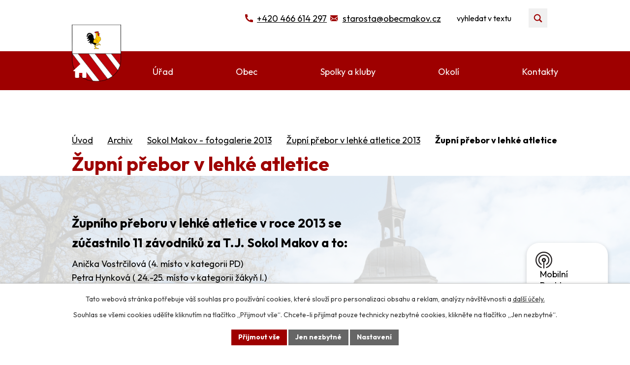

--- FILE ---
content_type: text/html; charset=utf-8
request_url: https://www.obecmakov.cz/zupni-prebor-v-lehke-atletice-2013/zupni-prebor-v-lehke-atletice-3265997-563.3265997.1
body_size: 19268
content:
<!DOCTYPE html>
<html lang="cs" data-lang-system="cs">
	<head>



		<!--[if IE]><meta http-equiv="X-UA-Compatible" content="IE=EDGE"><![endif]-->
			<meta name="viewport" content="width=device-width, initial-scale=1, user-scalable=yes">
			<meta http-equiv="content-type" content="text/html; charset=utf-8" />
			<meta name="robots" content="index,follow" />
			<meta name="author" content="Antee s.r.o." />
			<meta name="description" content="Župního přeboru v lehké atletice v roce 2013 sezúčastnilo 11 závodníků za T.J. Sokol Makov a to:
Anička Vostrčilová (4. místo v kategorii PD)Petra Hynková ( 24.-25. místo v kategorii žákyň I.)Terezka Loskotová (26. místo v kategorii žákyň I.)Terezka Sedliská ( 6. místo v kategorii žákyň I.)Jiřík Jána (3. místo v kategorii žáci I.)Monča Vostrčilová (10 . místo v kategorii žákyň II.)Martin Beránek (8. místo v kategorii žáci II.)Madla Hynková (12. místo v kategorii žákyň III.)Barča Jánová (6. místo v kategorii žákyň III.)Nelča Kučerová (4. místo v kategorii žákyň III.)Verča Beránková (6.místo v kategorii IV.)
Pořadatel: T. J. Sokol Ústí nad Orlicí z pověření náčelnictva župyDatum konání: 11. května 2013Místo konání: lehkoatletický stadion v Ústí nad Orlicí
Počasí: ráno mírné přeháňky a v průběhu závodu zataženo bez deštěDěkujeme závodníkům, že reprezentovali T.J. Sokol Makov a poměřili síly sostatními vrstevníky z Pardubic, Letohradu, Ústí nad Orlicí, Klášterce nadOrlicí, Horního Jelení,... a vylepšili si své rekordy.
Poděkování všem rodičům zúčastněných dětí, že je dopravili na závody a fandilico jim hlasy stačili.
 
Cestovné  financováno z prostředků Vk Pardubického kraj
" />
			<meta name="keywords" content="Makov, obec, Litomyšl, mikroregion Litomyšlsko" />
			<meta name="viewport" content="width=device-width, initial-scale=1, user-scalable=yes" />
			<meta property="og:image" content="http://www.obecmakov.cz/image.php?oid=3267335" />
<title>Župní přebor v lehké atletice | Obec Makov u Litomyšle</title>

		<link rel="stylesheet" type="text/css" href="https://cdn.antee.cz/jqueryui/1.8.20/css/smoothness/jquery-ui-1.8.20.custom.css?v=2" integrity="sha384-969tZdZyQm28oZBJc3HnOkX55bRgehf7P93uV7yHLjvpg/EMn7cdRjNDiJ3kYzs4" crossorigin="anonymous" />
		<link rel="stylesheet" type="text/css" href="/style.php?nid=TVdF&amp;ver=1765958560" />
		<link rel="stylesheet" type="text/css" href="/css/libs.css?ver=1765964607" />
		<link rel="stylesheet" type="text/css" href="https://cdn.antee.cz/genericons/genericons/genericons.css?v=2" integrity="sha384-DVVni0eBddR2RAn0f3ykZjyh97AUIRF+05QPwYfLtPTLQu3B+ocaZm/JigaX0VKc" crossorigin="anonymous" />

		<script src="/js/jquery/jquery-3.0.0.min.js" ></script>
		<script src="/js/jquery/jquery-migrate-3.1.0.min.js" ></script>
		<script src="/js/jquery/jquery-ui.min.js" ></script>
		<script src="/js/jquery/jquery.ui.touch-punch.min.js" ></script>
		<script src="/js/libs.min.js?ver=1765964607" ></script>
		<script src="/js/ipo.min.js?ver=1765964596" ></script>
			<script src="/js/locales/cs.js?ver=1765958560" ></script>

			<script src='https://www.google.com/recaptcha/api.js?hl=cs&render=explicit' ></script>

		<link href="/aktualne?action=atom" type="application/atom+xml" rel="alternate" title="Aktuality">
		<link href="/hasici-aktuality?action=atom" type="application/atom+xml" rel="alternate" title="Hasiči aktuality">
		<link href="/uredni-deska?action=atom" type="application/atom+xml" rel="alternate" title="Úřední deska">
		<link href="/vyhlasky-zakony?action=atom" type="application/atom+xml" rel="alternate" title="Vyhlášky, zákony">
		<link href="/rozpocty-a-financni-dokumenty?action=atom" type="application/atom+xml" rel="alternate" title="Rozpočty a finanční dokumenty">
		<link href="/knihovna?action=atom" type="application/atom+xml" rel="alternate" title="Knihovna">
<meta name="format-detection" content="telephone=no">
<link rel="preconnect" href="https://fonts.googleapis.com">
<link rel="preconnect" href="https://fonts.gstatic.com" crossorigin>
<link href="https://fonts.googleapis.com/css2?family=Outfit:wght@400..700&amp;display=fallback" rel="stylesheet">
<link href="/image.php?nid=563&amp;oid=11858934" rel="icon" type="image/png">
<link rel="shortcut icon" href="/image.php?nid=563&amp;oid=11858934">
<link rel="preload" href="/image.php?nid=563&amp;oid=11858935" as="image">
<script>
//posun H1
ipo.api.live('h1', function(el) {
if(( !document.getElementById('page11842010') ) && ($("#system-menu").length != 1 && !$(".error").length )){
if (window.innerWidth >= 1024){
$(el).wrap("<div class='wrapper-h1 layout-container' />");
$(".wrapper-h1").insertAfter("#iponavigation p");
}
}
});
ipo.api.live("body", function(el){
//převod úvodní fotky do drobečkové navigace
if( ( !document.getElementById('page11842010') ) && ( !$(".error").length ) ){
if( $(el).find(".sub-bg").length ){
var image_back = $(el).find(".sub-bg").html();
$(el).find("#iponavigation").append(image_back);
}
}
//přesun patičky
$(el).find("#ipocopyright").insertAfter("#ipocontainer");
//zjištění zda se jedná o stránku 404
if( $(el).find(".ipopagetext .error").length ){
$(el).addClass("error-page");
}
//přesun vyhledávání
$(el).find(".elasticSearchForm").appendTo(".header-fulltext");
//přidání třídy action-button pro backlink
$(el).find(".backlink").addClass("action-button");
//přidání třidy action-button (cta Zpět na přehled, Akce.cz, Turistika.cz)
$(el).find(".backlink, .event.clearfix > a, .destination > p:last-child > a").addClass("action-button");
//galerie
$(el).find(".gallery .matrix > li").each(function( index, es ) {
if( $(es).find("div > a img").length )
{
var productImage = $(es).find("div > a img").attr("src");
$(es).find("div > a img").attr("data-imageUrl", productImage);
var productAttribute = $(es).find("div > a img").attr("data-imageUrl");
var productResult = productAttribute.split("&width")[0];
$(es).find("div > a > img").attr("src", productResult);
$(es).find("div > a > img").attr("data-src", productResult);
}
else {
var link_product = $(es).find(".title > a").attr("href");
$(es).addClass("not-image");
$(es).find("div > h2").after('<a href="'+link_product+'"></\a>');
}
var link_product = $(es).find(".title > a").attr("href");
var title_product = $(es).find(".title").attr("title");
$(es).find(".title a").text(title_product);
$(es).append("<a class='link__wrapper' href='"+link_product+"'><\/a>");
if( $("html[lang='cs']").length ){
$(es).append('<span class="vstup">Vstoupit do alba <svg xmlns="http://www.w3.org/2000/svg" version="1.1" x="0" y="0" width="6" height="10" viewBox="0 0 6 10" xml:space="preserve" enable-background="new 0 0 6 10"><path d="m1.7 9.7 4-4c.2-.2.3-.5.3-.7a1 1 0 0 0-.3-.7l-4-4A1 1 0 0 0 .3.3c-.4.4-.4.9 0 1.4L3.6 5 .3 8.4c-.4.5-.4 1 0 1.4.4.3 1.1.3 1.4-.1z" fill="#d6bea9"/>\span>');
}
if( $("html[lang='en']").length ){
$(es).append('<span class="vstup">Enter the album <svg xmlns="http://www.w3.org/2000/svg" version="1.1" x="0" y="0" width="6" height="10" viewBox="0 0 6 10" xml:space="preserve" enable-background="new 0 0 6 10"><path d="m1.7 9.7 4-4c.2-.2.3-.5.3-.7a1 1 0 0 0-.3-.7l-4-4A1 1 0 0 0 .3.3c-.4.4-.4.9 0 1.4L3.6 5 .3 8.4c-.4.5-.4 1 0 1.4.4.3 1.1.3 1.4-.1z" fill="#d6bea9"/>\span>');
}
if( $("html[lang='de']").length ){
$(es).append('<span class="vstup">Eintreten <svg xmlns="http://www.w3.org/2000/svg" version="1.1" x="0" y="0" width="6" height="10" viewBox="0 0 6 10" xml:space="preserve" enable-background="new 0 0 6 10"><path d="m1.7 9.7 4-4c.2-.2.3-.5.3-.7a1 1 0 0 0-.3-.7l-4-4A1 1 0 0 0 .3.3c-.4.4-.4.9 0 1.4L3.6 5 .3 8.4c-.4.5-.4 1 0 1.4.4.3 1.1.3 1.4-.1z" fill="#d6bea9"/>\span>');
}
$(es).find("> div > *").unwrap();
});
if( $(el).find(".images > div").length && !$(el).find(".catalog.view-itemDetail").length ){
$(el).find(".images > div").each(function( index, es ) {
var productImage = $(es).find(".image-inner-wrapper a.image-detail img").attr("data-src");
var productResult = productImage.split("&width")[0];
$(es).find(".image-inner-wrapper a.image-detail img").attr("data-src", productResult);
});
}
else {
$(el).find(".images > div").each(function( index, es ) {
var productImage = $(es).find(".image-inner-wrapper a.image-detail img").attr("src");
var productResult = productImage.split("&width")[0];
$(es).find(".image-inner-wrapper a.image-detail img").attr("src", productResult);
});
}
//odstranění &width
if( $(el).find(".articles > .article").length ){
$(el).find(".articles > .article").each(function( index, es ) {
if( $(es).find("a:not(.morelink) img").length ){
var productImage = $(es).find("a:not(.morelink) img").attr("data-src");
var productResult = productImage.split("&width")[0];
$(es).find("a:not(.morelink) img").attr("data-src", productResult);
}
});
}
//funkce na přidání posuvníku
function displayWhisperer() {
if( !$(".elasticSearch-autocompleteResult").is(':empty')  ) {
$("body").addClass("apply-scroll");
}
else {
$("body").removeClass("apply-scroll");
}
}
$(".elasticSearchForm input[type='text']").keyup(function() {
$.ajax({
type: "POST",
data: 'keyword=' + $(this).val(),
beforeSend: function() {
displayWhisperer();
},
success: function(data) {
displayWhisperer();
}
});
});
});
//funkce pro zobrazování a skrývání vyhledávání
ipo.api.live(".header-fulltext > a", function(el){
var ikonaLupa = $(el).find(".ikona-lupa");
$(el).click(function(e) {
e.preventDefault();
$(this).toggleClass("search-active");
$("body").toggleClass("search-active");
if($(this).hasClass("search-active"))
{
$(ikonaLupa).text('X');
$(ikonaLupa).attr("title","Zavřít vyhledávání");
}
else
{
$(this).removeClass("search-active");
$("body").removeClass("search-active");
if( $("body").hasClass("apply-scroll") )
{
$("body").removeClass("apply-scroll");
}
$(ikonaLupa).attr("title","Otevřít vyhledávání");
$(".elasticSearchForm input[type=text]").val("");
}
$(".elasticSearchForm input[type=text]").focus();
});
});
//zjištění počet položek submenu
ipo.api.live('#ipotopmenuwrapper ul.topmenulevel2', function(el) {
$(el).find("> li").each(function( index, es ) {
if(index == 9){
$(el).addClass("two-column");
}
});
});
//označení položek, které mají submenu
ipo.api.live('#ipotopmenu ul.topmenulevel1 li.topmenuitem1', function(el) {
var submenu = $(el).find("ul.topmenulevel2");
if (window.innerWidth <= 1024){
if (submenu.length) {
$(el).addClass("hasSubmenu");
$(el).find("> a").after("<span class='open-submenu' />");
}
}
});
//wrapnutí spanu do poležek první úrovně
ipo.api.live('#ipotopmenu ul.topmenulevel1 li.topmenuitem1 > a', function(el) {
$(el).wrapInner("<span>");
});
//rozbaleni menu
$(function() {
if (window.innerWidth <= 1024) {
$(".topmenulevel1 > li.hasSubmenu .open-submenu").click(function(e) {
$(this).toggleClass("see-more");
if($(this).hasClass("see-more")) {
$("ul.topmenulevel2").css("display","none");
$(this).next("ul.topmenulevel2").css("display","block");
$(".topmenulevel1 > li > a").removeClass("see-more");
$(this).addClass("see-more");
} else {
$(this).removeClass("see-more");
$(this).next("ul.topmenulevel2").css("display","none");
}
});
}
});
</script>

	</head>

	<body id="page3265997" class="subpage3265997 subpage3120793 subpage11880705"
			
			data-nid="563"
			data-lid="CZ"
			data-oid="3265997"
			data-layout-pagewidth="1024"
			
			data-slideshow-timer="3"
			 data-ipo-meta-album="1"
						
				
				data-layout="responsive" data-viewport_width_responsive="1024"
			>



							<div id="snippet-cookiesConfirmation-euCookiesSnp">			<div id="cookieChoiceInfo" class="cookie-choices-info template_1">
					<p>Tato webová stránka potřebuje váš souhlas pro používání cookies, které slouží pro personalizaci obsahu a reklam, analýzy návštěvnosti a 
						<a class="cookie-button more" href="https://navody.antee.cz/cookies" target="_blank">další účely.</a>
					</p>
					<p>
						Souhlas se všemi cookies udělíte kliknutím na tlačítko „Přijmout vše“. Chcete-li přijímat pouze technicky nezbytné cookies, klikněte na tlačítko „Jen nezbytné“.
					</p>
				<div class="buttons">
					<a class="cookie-button action-button ajax" id="cookieChoiceButton" rel=”nofollow” href="/zupni-prebor-v-lehke-atletice-2013/zupni-prebor-v-lehke-atletice-3265997-563.3265997.1?do=cookiesConfirmation-acceptAll">Přijmout vše</a>
					<a class="cookie-button cookie-button--settings action-button ajax" rel=”nofollow” href="/zupni-prebor-v-lehke-atletice-2013/zupni-prebor-v-lehke-atletice-3265997-563.3265997.1?do=cookiesConfirmation-onlyNecessary">Jen nezbytné</a>
					<a class="cookie-button cookie-button--settings action-button ajax" rel=”nofollow” href="/zupni-prebor-v-lehke-atletice-2013/zupni-prebor-v-lehke-atletice-3265997-563.3265997.1?do=cookiesConfirmation-openSettings">Nastavení</a>
				</div>
			</div>
</div>				<div id="ipocontainer">

			<div class="menu-toggler">

				<span>Menu</span>
				<span class="genericon genericon-menu"></span>
			</div>

			<span id="back-to-top">

				<i class="fa fa-angle-up"></i>
			</span>

			<div id="ipoheader">

				<div class="header-container flex-container layout-container">
	<a href="/" class="header-logo" title="Obec Makov"><img src="/image.php?nid=563&amp;oid=11858935&amp;width=127&amp;height=147" width="127" height="147" alt="Znak obce"></a>
	<div class="header-inner icons icons-red flex-container">
		<a href="tel:+420466614297" title="+420 466 614 297">+420 466 614 297</a>
		<a href="mailto:starosta@obecmakov.cz" title="starosta@obecmakov.cz">starosta@obecmakov.cz</a>
		<div class="header-fulltext">
			<a href="#"><span title="Otevřít vyhledávání" class="ikona-lupa">Ikona</span></a>
		</div>
	</div>
</div>



<div class="sub-bg">
	
		 
		<img src="/image.php?oid=11861427&amp;nid=563" width="2000" height="570" alt="Obec Makov">
		 
	
</div>			</div>

			<div id="ipotopmenuwrapper">

				<div id="ipotopmenu">
<h4 class="hiddenMenu">Horní menu</h4>
<ul class="topmenulevel1"><li class="topmenuitem1 noborder" id="ipomenu11842010"><a href="/">Úvod</a></li><li class="topmenuitem1" id="ipomenu11305"><a href="/obecni-urad">Úřad</a><ul class="topmenulevel2"><li class="topmenuitem2" id="ipomenu11306"><a href="/zakladni-informace">Základní informace</a></li><li class="topmenuitem2" id="ipomenu11307"><a href="/popis-uradu">Popis úřadu</a></li><li class="topmenuitem2" id="ipomenu3418305"><a href="/povinne-informace">Povinně zveřejňované informace</a></li><li class="topmenuitem2" id="ipomenu11308"><a href="/poskytovani-informaci">Poskytování informací, příjem podání</a></li><li class="topmenuitem2" id="ipomenu7337967"><a href="/vyhlasky-zakony">Vyhlášky, zákony</a></li><li class="topmenuitem2" id="ipomenu7410587"><a href="/rozpocty-a-financni-dokumenty">Rozpočty a finanční dokumenty</a></li><li class="topmenuitem2" id="ipomenu4048409"><a href="https://makov.imunis.cz/rr" target="_blank">Rozklikávací rozpočet</a></li><li class="topmenuitem2" id="ipomenu2654026"><a href="http://www.edpp.cz/dpp/makov" target="_blank">Povodňový plán</a></li><li class="topmenuitem2" id="ipomenu5120515"><a href="/krizovy-plan">Krizový plán</a></li><li class="topmenuitem2" id="ipomenu7675920"><a href="https://cro.justice.cz/" target="_blank">Registr oznámení</a></li><li class="topmenuitem2" id="ipomenu6036517"><a href="/uredni-deska">Úřední deska</a></li><li class="topmenuitem2" id="ipomenu2517692"><a href="/verejne-zakazky">Veřejné zakázky</a></li><li class="topmenuitem2" id="ipomenu11311"><a href="/e-podatelna">E-podatelna</a></li><li class="topmenuitem2" id="ipomenu7074847"><a href="/gdpr">GDPR</a></li><li class="topmenuitem2" id="ipomenu10806393"><a href="/mapovy-portal-mapotip">Mapový portál Mapotip</a></li></ul></li><li class="topmenuitem1" id="ipomenu5162159"><a href="/obec">Obec</a><ul class="topmenulevel2"><li class="topmenuitem2" id="ipomenu2636833"><a href="/aktualne">Aktuality</a></li><li class="topmenuitem2" id="ipomenu3418481"><a href="/fotogalerie">Fotogalerie</a></li><li class="topmenuitem2" id="ipomenu2636810"><a href="/historie-soucasnost">Historie a současnost</a></li><li class="topmenuitem2" id="ipomenu2636814"><a href="/kultura">Kultura</a></li><li class="topmenuitem2" id="ipomenu7794587"><a href="/knihovna">Knihovna</a></li><li class="topmenuitem2" id="ipomenu4825800"><a href="/zs-a-ms">ZŠ a MŠ</a></li><li class="topmenuitem2" id="ipomenu8248669"><a href="https://www.litomysl.cz/uzemni_planovani/urp/makov/platna/" target="_blank">Územní plán</a></li><li class="topmenuitem2" id="ipomenu9612898"><a href="/mobilni-rozhlas">Mobilní Rozhlas</a></li></ul></li><li class="topmenuitem1" id="ipomenu2636822"><a href="/spolky-kluby">Spolky a kluby</a><ul class="topmenulevel2"><li class="topmenuitem2" id="ipomenu2636823"><a href="/tj-sokol">TJ Sokol Makov</a></li><li class="topmenuitem2" id="ipomenu2636824"><a href="/hasici">Hasiči Makov</a><ul class="topmenulevel3"><li class="topmenuitem3" id="ipomenu2645580"><a href="/o-nas">O nás</a></li><li class="topmenuitem3" id="ipomenu3418676"><a href="http://www.obecmakov.cz/index.php?tagsRenderer-tag=hasi%C4%8Di&amp;nid=563&amp;lid=cs&amp;oid=3418481" target="_top">Hasiči Makov - fotogalerie</a></li><li class="topmenuitem3" id="ipomenu2645568"><a href="/hasici-aktuality">Hasiči aktuality</a></li></ul></li><li class="topmenuitem2" id="ipomenu5602863"><a href="/divadelni-klub-makov">Divadelní klub Makov</a></li></ul></li><li class="topmenuitem1" id="ipomenu5162160"><a href="/okoli">Okolí</a><ul class="topmenulevel2"><li class="topmenuitem2" id="ipomenu5113541"><a href="/akce-v-okoli">Akce v okolí</a></li><li class="topmenuitem2" id="ipomenu5113534"><a href="/turistika">Turistika v regionu</a></li><li class="topmenuitem2" id="ipomenu3555529"><a href="https://makov.obce.gepro.cz/" target="_blank">Makov - geoportál</a></li><li class="topmenuitem2" id="ipomenu5162165"><a href="/pocasi">Počasí</a></li></ul></li><li class="topmenuitem1" id="ipomenu11842158"><a href="/kontakty">Kontakty</a></li></ul>
					<div class="cleartop"></div>
				</div>
			</div>
			<div id="ipomain">
				<div class="elasticSearchForm elasticSearch-container" id="elasticSearch-form-11843356" >
	<h4 class="newsheader">Vyhledat v textu</h4>
	<div class="newsbody">
<form action="/zupni-prebor-v-lehke-atletice-2013/zupni-prebor-v-lehke-atletice-3265997-563.3265997.1?do=mainSection-elasticSearchForm-11843356-form-submit" method="post" id="frm-mainSection-elasticSearchForm-11843356-form">
<label hidden="" for="frmform-q">Fulltextové vyhledávání</label><input type="text" placeholder="Vyhledat v textu" autocomplete="off" name="q" id="frmform-q" value=""> 			<input type="submit" value="Hledat" class="action-button">
			<div class="elasticSearch-autocomplete"></div>
</form>
	</div>
</div>

<script >

	app.index.requireElasticSearchAutocomplete('frmform-q', "\/vyhledat-v-textu?do=autocomplete");
</script>
<div class="data-aggregator-calendar" id="data-aggregator-calendar-5113549">
	<h4 class="newsheader">Kalendář akcí</h4>
	<div class="newsbody">
<div id="snippet-mainSection-dataAggregatorCalendar-5113549-cal"><div class="blog-cal ui-datepicker-inline ui-datepicker ui-widget ui-widget-content ui-helper-clearfix ui-corner-all">
	<div class="ui-datepicker-header ui-widget-header ui-helper-clearfix ui-corner-all">
		<a class="ui-datepicker-prev ui-corner-all ajax" href="/zupni-prebor-v-lehke-atletice-2013/zupni-prebor-v-lehke-atletice-3265997-563.3265997.1?mainSection-dataAggregatorCalendar-5113549-date=202511&amp;do=mainSection-dataAggregatorCalendar-5113549-reload" title="Předchozí měsíc">
			<span class="ui-icon ui-icon-circle-triangle-w">Předchozí</span>
		</a>
		<a class="ui-datepicker-next ui-corner-all ajax" href="/zupni-prebor-v-lehke-atletice-2013/zupni-prebor-v-lehke-atletice-3265997-563.3265997.1?mainSection-dataAggregatorCalendar-5113549-date=202601&amp;do=mainSection-dataAggregatorCalendar-5113549-reload" title="Následující měsíc">
			<span class="ui-icon ui-icon-circle-triangle-e">Následující</span>
		</a>
		<div class="ui-datepicker-title">Prosinec 2025</div>
	</div>
	<table class="ui-datepicker-calendar">
		<thead>
			<tr>
				<th title="Pondělí">P</th>
				<th title="Úterý">Ú</th>
				<th title="Středa">S</th>
				<th title="Čtvrtek">Č</th>
				<th title="Pátek">P</th>
				<th title="Sobota">S</th>
				<th title="Neděle">N</th>
			</tr>

		</thead>
		<tbody>
			<tr>

				<td>

					<a data-tooltip-content="#tooltip-content-calendar-20251201-5113549" class="tooltip ui-state-default" href="/kalendar-akci?date=2025-12-01" title="Prodejna COOP Makov,Obec Makov pro občany obce a známé pořádá výlet do Prahy na muzikál Taťkové.,Vánoční tvoření 2025,Omezení používání zábavní pyrotechniky od 1. prosince 2025">1</a>
					<div class="tooltip-wrapper">
						<div id="tooltip-content-calendar-20251201-5113549">
							<div>Prodejna COOP Makov</div>
							<div>Obec Makov pro občany obce a známé pořádá výlet do Prahy na muzikál Taťkové.</div>
							<div>Vánoční tvoření 2025</div>
							<div>Omezení používání zábavní pyrotechniky od 1. prosince 2025</div>
						</div>
					</div>
				</td>
				<td>

					<a data-tooltip-content="#tooltip-content-calendar-20251202-5113549" class="tooltip ui-state-default" href="/kalendar-akci?date=2025-12-02" title="Prodejna COOP Makov,Obec Makov pro občany obce a známé pořádá výlet do Prahy na muzikál Taťkové.,Vánoční tvoření 2025">2</a>
					<div class="tooltip-wrapper">
						<div id="tooltip-content-calendar-20251202-5113549">
							<div>Prodejna COOP Makov</div>
							<div>Obec Makov pro občany obce a známé pořádá výlet do Prahy na muzikál Taťkové.</div>
							<div>Vánoční tvoření 2025</div>
						</div>
					</div>
				</td>
				<td>

					<a data-tooltip-content="#tooltip-content-calendar-20251203-5113549" class="tooltip ui-state-default" href="/kalendar-akci?date=2025-12-03" title="Prodejna COOP Makov,Obec Makov pro občany obce a známé pořádá výlet do Prahy na muzikál Taťkové.,Vánoční tvoření 2025">3</a>
					<div class="tooltip-wrapper">
						<div id="tooltip-content-calendar-20251203-5113549">
							<div>Prodejna COOP Makov</div>
							<div>Obec Makov pro občany obce a známé pořádá výlet do Prahy na muzikál Taťkové.</div>
							<div>Vánoční tvoření 2025</div>
						</div>
					</div>
				</td>
				<td>

					<a data-tooltip-content="#tooltip-content-calendar-20251204-5113549" class="tooltip ui-state-default" href="/kalendar-akci?date=2025-12-04" title="Prodejna COOP Makov,Obec Makov pro občany obce a známé pořádá výlet do Prahy na muzikál Taťkové.,Vánoční tvoření 2025">4</a>
					<div class="tooltip-wrapper">
						<div id="tooltip-content-calendar-20251204-5113549">
							<div>Prodejna COOP Makov</div>
							<div>Obec Makov pro občany obce a známé pořádá výlet do Prahy na muzikál Taťkové.</div>
							<div>Vánoční tvoření 2025</div>
						</div>
					</div>
				</td>
				<td>

					<a data-tooltip-content="#tooltip-content-calendar-20251205-5113549" class="tooltip ui-state-default" href="/kalendar-akci?date=2025-12-05" title="Prodejna COOP Makov,Obec Makov pro občany obce a známé pořádá výlet do Prahy na muzikál Taťkové.,Vánoční tvoření 2025">5</a>
					<div class="tooltip-wrapper">
						<div id="tooltip-content-calendar-20251205-5113549">
							<div>Prodejna COOP Makov</div>
							<div>Obec Makov pro občany obce a známé pořádá výlet do Prahy na muzikál Taťkové.</div>
							<div>Vánoční tvoření 2025</div>
						</div>
					</div>
				</td>
				<td>

					<a data-tooltip-content="#tooltip-content-calendar-20251206-5113549" class="tooltip ui-state-default saturday day-off" href="/kalendar-akci?date=2025-12-06" title="Prodejna COOP Makov,Obec Makov pro občany obce a známé pořádá výlet do Prahy na muzikál Taťkové.,Vánoční tvoření 2025">6</a>
					<div class="tooltip-wrapper">
						<div id="tooltip-content-calendar-20251206-5113549">
							<div>Prodejna COOP Makov</div>
							<div>Obec Makov pro občany obce a známé pořádá výlet do Prahy na muzikál Taťkové.</div>
							<div>Vánoční tvoření 2025</div>
						</div>
					</div>
				</td>
				<td>

					<a data-tooltip-content="#tooltip-content-calendar-20251207-5113549" class="tooltip ui-state-default sunday day-off" href="/kalendar-akci?date=2025-12-07" title="Prodejna COOP Makov,Vánoční tvoření 2025">7</a>
					<div class="tooltip-wrapper">
						<div id="tooltip-content-calendar-20251207-5113549">
							<div>Prodejna COOP Makov</div>
							<div>Vánoční tvoření 2025</div>
						</div>
					</div>
				</td>
			</tr>
			<tr>

				<td>

					<a data-tooltip-content="#tooltip-content-calendar-20251208-5113549" class="tooltip ui-state-default" href="/kalendar-akci?date=2025-12-08" title="Prodejna COOP Makov,Vánoční tvoření 2025">8</a>
					<div class="tooltip-wrapper">
						<div id="tooltip-content-calendar-20251208-5113549">
							<div>Prodejna COOP Makov</div>
							<div>Vánoční tvoření 2025</div>
						</div>
					</div>
				</td>
				<td>

					<a data-tooltip-content="#tooltip-content-calendar-20251209-5113549" class="tooltip ui-state-default" href="/kalendar-akci?date=2025-12-09" title="Prodejna COOP Makov,Vánoční tvoření 2025">9</a>
					<div class="tooltip-wrapper">
						<div id="tooltip-content-calendar-20251209-5113549">
							<div>Prodejna COOP Makov</div>
							<div>Vánoční tvoření 2025</div>
						</div>
					</div>
				</td>
				<td>

					<a data-tooltip-content="#tooltip-content-calendar-20251210-5113549" class="tooltip ui-state-default" href="/kalendar-akci?date=2025-12-10" title="Prodejna COOP Makov,Vánoční tvoření 2025,Sbor paní a dívek zve na ADVENTNÍ KONCERT">10</a>
					<div class="tooltip-wrapper">
						<div id="tooltip-content-calendar-20251210-5113549">
							<div>Prodejna COOP Makov</div>
							<div>Vánoční tvoření 2025</div>
							<div>Sbor paní a dívek zve na ADVENTNÍ KONCERT</div>
						</div>
					</div>
				</td>
				<td>

					<a data-tooltip-content="#tooltip-content-calendar-20251211-5113549" class="tooltip ui-state-default" href="/aktualne/prodejna-coop-makov" title="Prodejna COOP Makov">11</a>
					<div class="tooltip-wrapper">
						<div id="tooltip-content-calendar-20251211-5113549">
							<div>Prodejna COOP Makov</div>
						</div>
					</div>
				</td>
				<td>

					<a data-tooltip-content="#tooltip-content-calendar-20251212-5113549" class="tooltip ui-state-default" href="/aktualne/prodejna-coop-makov" title="Prodejna COOP Makov">12</a>
					<div class="tooltip-wrapper">
						<div id="tooltip-content-calendar-20251212-5113549">
							<div>Prodejna COOP Makov</div>
						</div>
					</div>
				</td>
				<td>

					<a data-tooltip-content="#tooltip-content-calendar-20251213-5113549" class="tooltip ui-state-default saturday day-off" href="/kalendar-akci?date=2025-12-13" title="Prodejna COOP Makov,Povídání o historii Makova a vyprávění o místních rodácích,Mezinárodní vánoční výstava Střední školy zahradnické a technické Litomyšl">13</a>
					<div class="tooltip-wrapper">
						<div id="tooltip-content-calendar-20251213-5113549">
							<div>Prodejna COOP Makov</div>
							<div>Povídání o historii Makova a vyprávění o místních rodácích</div>
							<div>Mezinárodní vánoční výstava Střední školy zahradnické a technické Litomyšl</div>
						</div>
					</div>
				</td>
				<td>

					<a data-tooltip-content="#tooltip-content-calendar-20251214-5113549" class="tooltip ui-state-default sunday day-off" href="/kalendar-akci?date=2025-12-14" title="Prodejna COOP Makov,Mezinárodní vánoční výstava Střední školy zahradnické a technické Litomyšl">14</a>
					<div class="tooltip-wrapper">
						<div id="tooltip-content-calendar-20251214-5113549">
							<div>Prodejna COOP Makov</div>
							<div>Mezinárodní vánoční výstava Střední školy zahradnické a technické Litomyšl</div>
						</div>
					</div>
				</td>
			</tr>
			<tr>

				<td>

					<a data-tooltip-content="#tooltip-content-calendar-20251215-5113549" class="tooltip ui-state-default" href="/kalendar-akci?date=2025-12-15" title="Prodejna COOP Makov,Mezinárodní vánoční výstava Střední školy zahradnické a technické Litomyšl">15</a>
					<div class="tooltip-wrapper">
						<div id="tooltip-content-calendar-20251215-5113549">
							<div>Prodejna COOP Makov</div>
							<div>Mezinárodní vánoční výstava Střední školy zahradnické a technické Litomyšl</div>
						</div>
					</div>
				</td>
				<td>

					<a data-tooltip-content="#tooltip-content-calendar-20251216-5113549" class="tooltip ui-state-default" href="/kalendar-akci?date=2025-12-16" title="Prodejna COOP Makov,Mezinárodní vánoční výstava Střední školy zahradnické a technické Litomyšl">16</a>
					<div class="tooltip-wrapper">
						<div id="tooltip-content-calendar-20251216-5113549">
							<div>Prodejna COOP Makov</div>
							<div>Mezinárodní vánoční výstava Střední školy zahradnické a technické Litomyšl</div>
						</div>
					</div>
				</td>
				<td>

					<a data-tooltip-content="#tooltip-content-calendar-20251217-5113549" class="tooltip ui-state-default" href="/kalendar-akci?date=2025-12-17" title="Prodejna COOP Makov,Vánoční besídka Zš a Mš Makov 17.12.2025">17</a>
					<div class="tooltip-wrapper">
						<div id="tooltip-content-calendar-20251217-5113549">
							<div>Prodejna COOP Makov</div>
							<div>Vánoční besídka Zš a Mš Makov 17.12.2025</div>
						</div>
					</div>
				</td>
				<td>

					<a data-tooltip-content="#tooltip-content-calendar-20251218-5113549" class="tooltip ui-state-default" href="/aktualne/prodejna-coop-makov" title="Prodejna COOP Makov">18</a>
					<div class="tooltip-wrapper">
						<div id="tooltip-content-calendar-20251218-5113549">
							<div>Prodejna COOP Makov</div>
						</div>
					</div>
				</td>
				<td>

					<a data-tooltip-content="#tooltip-content-calendar-20251219-5113549" class="tooltip ui-state-default" href="/kalendar-akci?date=2025-12-19" title="Prodejna COOP Makov,Obec Makov a její zastupitelé">19</a>
					<div class="tooltip-wrapper">
						<div id="tooltip-content-calendar-20251219-5113549">
							<div>Prodejna COOP Makov</div>
							<div>Obec Makov a její zastupitelé</div>
						</div>
					</div>
				</td>
				<td>

					<a data-tooltip-content="#tooltip-content-calendar-20251220-5113549" class="tooltip ui-state-default saturday day-off" href="/kalendar-akci?date=2025-12-20" title="Prodejna COOP Makov,Obec Makov a její zastupitelé">20</a>
					<div class="tooltip-wrapper">
						<div id="tooltip-content-calendar-20251220-5113549">
							<div>Prodejna COOP Makov</div>
							<div>Obec Makov a její zastupitelé</div>
						</div>
					</div>
				</td>
				<td>

					<a data-tooltip-content="#tooltip-content-calendar-20251221-5113549" class="tooltip ui-state-default sunday day-off" href="/kalendar-akci?date=2025-12-21" title="Prodejna COOP Makov,Obec Makov a její zastupitelé">21</a>
					<div class="tooltip-wrapper">
						<div id="tooltip-content-calendar-20251221-5113549">
							<div>Prodejna COOP Makov</div>
							<div>Obec Makov a její zastupitelé</div>
						</div>
					</div>
				</td>
			</tr>
			<tr>

				<td>

					<a data-tooltip-content="#tooltip-content-calendar-20251222-5113549" class="tooltip ui-state-default" href="/kalendar-akci?date=2025-12-22" title="Prodejna COOP Makov,Obec Makov a její zastupitelé">22</a>
					<div class="tooltip-wrapper">
						<div id="tooltip-content-calendar-20251222-5113549">
							<div>Prodejna COOP Makov</div>
							<div>Obec Makov a její zastupitelé</div>
						</div>
					</div>
				</td>
				<td>

					<a data-tooltip-content="#tooltip-content-calendar-20251223-5113549" class="tooltip ui-state-default" href="/kalendar-akci?date=2025-12-23" title="Prodejna COOP Makov,Obec Makov a její zastupitelé">23</a>
					<div class="tooltip-wrapper">
						<div id="tooltip-content-calendar-20251223-5113549">
							<div>Prodejna COOP Makov</div>
							<div>Obec Makov a její zastupitelé</div>
						</div>
					</div>
				</td>
				<td>

					<a data-tooltip-content="#tooltip-content-calendar-20251224-5113549" class="tooltip ui-state-default day-off holiday" href="/kalendar-akci?date=2025-12-24" title="Prodejna COOP Makov,Obec Makov a její zastupitelé">24</a>
					<div class="tooltip-wrapper">
						<div id="tooltip-content-calendar-20251224-5113549">
							<div>Prodejna COOP Makov</div>
							<div>Obec Makov a její zastupitelé</div>
						</div>
					</div>
				</td>
				<td>

					<a data-tooltip-content="#tooltip-content-calendar-20251225-5113549" class="tooltip ui-state-default day-off holiday" href="/kalendar-akci?date=2025-12-25" title="Prodejna COOP Makov,Obec Makov a její zastupitelé">25</a>
					<div class="tooltip-wrapper">
						<div id="tooltip-content-calendar-20251225-5113549">
							<div>Prodejna COOP Makov</div>
							<div>Obec Makov a její zastupitelé</div>
						</div>
					</div>
				</td>
				<td>

					<a data-tooltip-content="#tooltip-content-calendar-20251226-5113549" class="tooltip ui-state-default day-off holiday" href="/kalendar-akci?date=2025-12-26" title="Prodejna COOP Makov,Obec Makov a její zastupitelé">26</a>
					<div class="tooltip-wrapper">
						<div id="tooltip-content-calendar-20251226-5113549">
							<div>Prodejna COOP Makov</div>
							<div>Obec Makov a její zastupitelé</div>
						</div>
					</div>
				</td>
				<td>

					<a data-tooltip-content="#tooltip-content-calendar-20251227-5113549" class="tooltip ui-state-default saturday day-off" href="/kalendar-akci?date=2025-12-27" title="Prodejna COOP Makov,Obec Makov a její zastupitelé">27</a>
					<div class="tooltip-wrapper">
						<div id="tooltip-content-calendar-20251227-5113549">
							<div>Prodejna COOP Makov</div>
							<div>Obec Makov a její zastupitelé</div>
						</div>
					</div>
				</td>
				<td>

					<a data-tooltip-content="#tooltip-content-calendar-20251228-5113549" class="tooltip ui-state-default sunday day-off ui-state-highlight ui-state-active" href="/kalendar-akci?date=2025-12-28" title="Prodejna COOP Makov,Obec Makov a její zastupitelé,VÁNOČNÍ PROMÍTÁNÍ 28.12.2025">28</a>
					<div class="tooltip-wrapper">
						<div id="tooltip-content-calendar-20251228-5113549">
							<div>Prodejna COOP Makov</div>
							<div>Obec Makov a její zastupitelé</div>
							<div>VÁNOČNÍ PROMÍTÁNÍ 28.12.2025</div>
						</div>
					</div>
				</td>
			</tr>
			<tr>

				<td>

					<a data-tooltip-content="#tooltip-content-calendar-20251229-5113549" class="tooltip ui-state-default" href="/kalendar-akci?date=2025-12-29" title="Prodejna COOP Makov,Obec Makov a její zastupitelé">29</a>
					<div class="tooltip-wrapper">
						<div id="tooltip-content-calendar-20251229-5113549">
							<div>Prodejna COOP Makov</div>
							<div>Obec Makov a její zastupitelé</div>
						</div>
					</div>
				</td>
				<td>

					<a data-tooltip-content="#tooltip-content-calendar-20251230-5113549" class="tooltip ui-state-default" href="/kalendar-akci?date=2025-12-30" title="Prodejna COOP Makov,Obec Makov a její zastupitelé">30</a>
					<div class="tooltip-wrapper">
						<div id="tooltip-content-calendar-20251230-5113549">
							<div>Prodejna COOP Makov</div>
							<div>Obec Makov a její zastupitelé</div>
						</div>
					</div>
				</td>
				<td>

					<a data-tooltip-content="#tooltip-content-calendar-20251231-5113549" class="tooltip ui-state-default" href="/kalendar-akci?date=2025-12-31" title="Prodejna COOP Makov,Obec Makov a její zastupitelé">31</a>
					<div class="tooltip-wrapper">
						<div id="tooltip-content-calendar-20251231-5113549">
							<div>Prodejna COOP Makov</div>
							<div>Obec Makov a její zastupitelé</div>
						</div>
					</div>
				</td>
				<td>

					<a data-tooltip-content="#tooltip-content-calendar-20260101-5113549" class="tooltip ui-state-default day-off holiday ui-datepicker-other-month" href="/aktualne/obec-makov-a-jeji-zastupitele" title="Obec Makov a její zastupitelé">1</a>
					<div class="tooltip-wrapper">
						<div id="tooltip-content-calendar-20260101-5113549">
							<div>Obec Makov a její zastupitelé</div>
						</div>
					</div>
				</td>
				<td>

					<a data-tooltip-content="#tooltip-content-calendar-20260102-5113549" class="tooltip ui-state-default ui-datepicker-other-month" href="/aktualne/obec-makov-a-jeji-zastupitele" title="Obec Makov a její zastupitelé">2</a>
					<div class="tooltip-wrapper">
						<div id="tooltip-content-calendar-20260102-5113549">
							<div>Obec Makov a její zastupitelé</div>
						</div>
					</div>
				</td>
				<td>

					<a data-tooltip-content="#tooltip-content-calendar-20260103-5113549" class="tooltip ui-state-default saturday day-off ui-datepicker-other-month" href="/aktualne/obec-makov-a-jeji-zastupitele" title="Obec Makov a její zastupitelé">3</a>
					<div class="tooltip-wrapper">
						<div id="tooltip-content-calendar-20260103-5113549">
							<div>Obec Makov a její zastupitelé</div>
						</div>
					</div>
				</td>
				<td>

					<a data-tooltip-content="#tooltip-content-calendar-20260104-5113549" class="tooltip ui-state-default sunday day-off ui-datepicker-other-month" href="/aktualne/obec-makov-a-jeji-zastupitele" title="Obec Makov a její zastupitelé">4</a>
					<div class="tooltip-wrapper">
						<div id="tooltip-content-calendar-20260104-5113549">
							<div>Obec Makov a její zastupitelé</div>
						</div>
					</div>
				</td>
			</tr>
		</tbody>
	</table>
</div>
</div>	</div>
</div>

				<div id="ipomainframe">
					<div id="ipopage">
<div id="iponavigation">
	<h5 class="hiddenMenu">Drobečková navigace</h5>
	<p>
			<a href="/">Úvod</a> <span class="separator">&gt;</span>
			<a href="/archiv">Archiv</a> <span class="separator">&gt;</span>
			<a href="/sokol-makov-fotogalerie-2013">Sokol Makov - fotogalerie 2013</a> <span class="separator">&gt;</span>
			<a href="/zupni-prebor-v-lehke-atletice-2013">Župní přebor v lehké atletice 2013</a> <span class="separator">&gt;</span>
			<span class="currentPage">Župní přebor v lehké atletice</span>
	</p>

</div>
						<div class="ipopagetext">
							<div class="gallery view-detail content">
								
								<h1>Župní přebor v lehké atletice</h1>

<div id="snippet--flash"></div>
								
																	<hr class="cleaner">

<div class="album">
	<div class="paragraph description clearfix"><p><span class="bigger-text"><strong>Župního přeboru v lehké atletice v roce 2013 se</strong></span><br><span class="bigger-text"><strong>zúčastnilo 11 závodníků za T.J. Sokol Makov a to:</strong></span></p>
<p>Anička Vostrčilová (4. místo v kategorii PD)<br>Petra Hynková ( 24.-25. místo v kategorii žákyň I.)<br>Terezka Loskotová (26. místo v kategorii žákyň I.)<br>Terezka Sedliská ( 6. místo v kategorii žákyň I.)<br>Jiřík Jána (3. místo v kategorii žáci I.)<br>Monča Vostrčilová (10 . místo v kategorii žákyň II.)<br>Martin Beránek (8. místo v kategorii žáci II.)<br>Madla Hynková (12. místo v kategorii žákyň III.)<br>Barča Jánová (6. místo v kategorii žákyň III.)<br>Nelča Kučerová (4. místo v kategorii žákyň III.)<br>Verča Beránková (6.místo v kategorii IV.)</p>
<p><br>Pořadatel: T. J. Sokol Ústí nad Orlicí z pověření náčelnictva župy<br>Datum konání: 11. května 2013<br>Místo konání: lehkoatletický stadion v Ústí nad Orlicí</p>
<p><br>Počasí: ráno mírné přeháňky a v průběhu závodu zataženo bez deště<br>Děkujeme závodníkům, že reprezentovali T.J. Sokol Makov a poměřili síly s<br>ostatními vrstevníky z Pardubic, Letohradu, Ústí nad Orlicí, Klášterce nad<br>Orlicí, Horního Jelení,... a vylepšili si své rekordy.</p>
<p><br>Poděkování všem rodičům zúčastněných dětí, že je dopravili na závody a fandili<br>co jim hlasy stačili.</p>
<p> </p>
<p><strong><span>Cestovné </span><span> financováno z prostředků Vk Pardubického</span></strong><span><strong> kraj</strong></span></p>
<p><a href="/image.php?nid=563&amp;oid=3276009&amp;width=900" class="image-detail"><img class="imageframe show-detail" src="/image.php?nid=563&amp;oid=3276009&amp;width=390&amp;height=266" alt="" width="390" height="266"></a></p></div>
</div>
	
<div id="snippet--images"><div class="images clearfix">

																				<div class="image-wrapper" data-img="3267335" style="margin: 5.89px; padding: 6px;">
		<div class="image-inner-wrapper with-description">
						<div class="image-thumbnail" style="width: 90px; height: 90px;">
				<a class="image-detail" href="/image.php?nid=563&amp;oid=3267335&amp;width=700" data-srcset="/image.php?nid=563&amp;oid=3267335&amp;width=1024 1600w, /image.php?nid=563&amp;oid=3267335&amp;width=1024 1200w, /image.php?nid=563&amp;oid=3267335&amp;width=700 700w, /image.php?nid=563&amp;oid=3267335&amp;width=300 300w" data-image-width="1024" data-image-height="768" target="_blank">
<img alt="" style="margin: 0px -15px;" loading="lazy" width="120" height="90" data-src="/image.php?nid=563&amp;oid=3267335&amp;width=120&amp;height=90">
</a>
			</div>
										<div class="image-description" title="" style="width: 90px;">
											</div>
						</div>
	</div>
																		<div class="image-wrapper" data-img="3267336" style="margin: 5.89px; padding: 6px;">
		<div class="image-inner-wrapper with-description">
						<div class="image-thumbnail" style="width: 90px; height: 90px;">
				<a class="image-detail" href="/image.php?nid=563&amp;oid=3267336&amp;width=525" data-srcset="/image.php?nid=563&amp;oid=3267336&amp;width=576 1600w, /image.php?nid=563&amp;oid=3267336&amp;width=576 1200w, /image.php?nid=563&amp;oid=3267336&amp;width=525 700w, /image.php?nid=563&amp;oid=3267336&amp;width=225 300w" data-image-width="576" data-image-height="768" target="_blank">
<img alt="" style="margin: -15px 0px;" loading="lazy" width="90" height="120" data-src="/image.php?nid=563&amp;oid=3267336&amp;width=90&amp;height=120">
</a>
			</div>
										<div class="image-description" title="" style="width: 90px;">
											</div>
						</div>
	</div>
																			<div class="image-wrapper" data-img="3267337" style="margin: 5.89px; padding: 6px;">
		<div class="image-inner-wrapper with-description">
						<div class="image-thumbnail" style="width: 90px; height: 90px;">
				<a class="image-detail" href="/image.php?nid=563&amp;oid=3267337&amp;width=700" data-srcset="/image.php?nid=563&amp;oid=3267337&amp;width=1024 1600w, /image.php?nid=563&amp;oid=3267337&amp;width=1024 1200w, /image.php?nid=563&amp;oid=3267337&amp;width=700 700w, /image.php?nid=563&amp;oid=3267337&amp;width=300 300w" data-image-width="1024" data-image-height="768" target="_blank">
<img alt="" style="margin: 0px -15px;" loading="lazy" width="120" height="90" data-src="/image.php?nid=563&amp;oid=3267337&amp;width=120&amp;height=90">
</a>
			</div>
										<div class="image-description" title="" style="width: 90px;">
											</div>
						</div>
	</div>
																		<div class="image-wrapper" data-img="3267338" style="margin: 5.89px; padding: 6px;">
		<div class="image-inner-wrapper with-description">
						<div class="image-thumbnail" style="width: 90px; height: 90px;">
				<a class="image-detail" href="/image.php?nid=563&amp;oid=3267338&amp;width=525" data-srcset="/image.php?nid=563&amp;oid=3267338&amp;width=576 1600w, /image.php?nid=563&amp;oid=3267338&amp;width=576 1200w, /image.php?nid=563&amp;oid=3267338&amp;width=525 700w, /image.php?nid=563&amp;oid=3267338&amp;width=225 300w" data-image-width="576" data-image-height="768" target="_blank">
<img alt="" style="margin: -15px 0px;" loading="lazy" width="90" height="120" data-src="/image.php?nid=563&amp;oid=3267338&amp;width=90&amp;height=120">
</a>
			</div>
										<div class="image-description" title="" style="width: 90px;">
											</div>
						</div>
	</div>
																		<div class="image-wrapper" data-img="3267339" style="margin: 5.89px; padding: 6px;">
		<div class="image-inner-wrapper with-description">
						<div class="image-thumbnail" style="width: 90px; height: 90px;">
				<a class="image-detail" href="/image.php?nid=563&amp;oid=3267339&amp;width=525" data-srcset="/image.php?nid=563&amp;oid=3267339&amp;width=576 1600w, /image.php?nid=563&amp;oid=3267339&amp;width=576 1200w, /image.php?nid=563&amp;oid=3267339&amp;width=525 700w, /image.php?nid=563&amp;oid=3267339&amp;width=225 300w" data-image-width="576" data-image-height="768" target="_blank">
<img alt="" style="margin: -15px 0px;" loading="lazy" width="90" height="120" data-src="/image.php?nid=563&amp;oid=3267339&amp;width=90&amp;height=120">
</a>
			</div>
										<div class="image-description" title="" style="width: 90px;">
											</div>
						</div>
	</div>
																			<div class="image-wrapper" data-img="3267340" style="margin: 5.89px; padding: 6px;">
		<div class="image-inner-wrapper with-description">
						<div class="image-thumbnail" style="width: 90px; height: 90px;">
				<a class="image-detail" href="/image.php?nid=563&amp;oid=3267340&amp;width=700" data-srcset="/image.php?nid=563&amp;oid=3267340&amp;width=1024 1600w, /image.php?nid=563&amp;oid=3267340&amp;width=1024 1200w, /image.php?nid=563&amp;oid=3267340&amp;width=700 700w, /image.php?nid=563&amp;oid=3267340&amp;width=300 300w" data-image-width="1024" data-image-height="768" target="_blank">
<img alt="" style="margin: 0px -15px;" loading="lazy" width="120" height="90" data-src="/image.php?nid=563&amp;oid=3267340&amp;width=120&amp;height=90">
</a>
			</div>
										<div class="image-description" title="" style="width: 90px;">
											</div>
						</div>
	</div>
																		<div class="image-wrapper" data-img="3267341" style="margin: 5.89px; padding: 6px;">
		<div class="image-inner-wrapper with-description">
						<div class="image-thumbnail" style="width: 90px; height: 90px;">
				<a class="image-detail" href="/image.php?nid=563&amp;oid=3267341&amp;width=525" data-srcset="/image.php?nid=563&amp;oid=3267341&amp;width=576 1600w, /image.php?nid=563&amp;oid=3267341&amp;width=576 1200w, /image.php?nid=563&amp;oid=3267341&amp;width=525 700w, /image.php?nid=563&amp;oid=3267341&amp;width=225 300w" data-image-width="576" data-image-height="768" target="_blank">
<img alt="" style="margin: -15px 0px;" loading="lazy" width="90" height="120" data-src="/image.php?nid=563&amp;oid=3267341&amp;width=90&amp;height=120">
</a>
			</div>
										<div class="image-description" title="" style="width: 90px;">
											</div>
						</div>
	</div>
																			<div class="image-wrapper" data-img="3267342" style="margin: 5.89px; padding: 6px;">
		<div class="image-inner-wrapper with-description">
						<div class="image-thumbnail" style="width: 90px; height: 90px;">
				<a class="image-detail" href="/image.php?nid=563&amp;oid=3267342&amp;width=700" data-srcset="/image.php?nid=563&amp;oid=3267342&amp;width=1024 1600w, /image.php?nid=563&amp;oid=3267342&amp;width=1024 1200w, /image.php?nid=563&amp;oid=3267342&amp;width=700 700w, /image.php?nid=563&amp;oid=3267342&amp;width=300 300w" data-image-width="1024" data-image-height="768" target="_blank">
<img alt="" style="margin: 0px -15px;" loading="lazy" width="120" height="90" data-src="/image.php?nid=563&amp;oid=3267342&amp;width=120&amp;height=90">
</a>
			</div>
										<div class="image-description" title="" style="width: 90px;">
											</div>
						</div>
	</div>
																			<div class="image-wrapper" data-img="3267343" style="margin: 5.89px; padding: 6px;">
		<div class="image-inner-wrapper with-description">
						<div class="image-thumbnail" style="width: 90px; height: 90px;">
				<a class="image-detail" href="/image.php?nid=563&amp;oid=3267343&amp;width=700" data-srcset="/image.php?nid=563&amp;oid=3267343&amp;width=1024 1600w, /image.php?nid=563&amp;oid=3267343&amp;width=1024 1200w, /image.php?nid=563&amp;oid=3267343&amp;width=700 700w, /image.php?nid=563&amp;oid=3267343&amp;width=300 300w" data-image-width="1024" data-image-height="768" target="_blank">
<img alt="" style="margin: 0px -15px;" loading="lazy" width="120" height="90" data-src="/image.php?nid=563&amp;oid=3267343&amp;width=120&amp;height=90">
</a>
			</div>
										<div class="image-description" title="" style="width: 90px;">
											</div>
						</div>
	</div>
																			<div class="image-wrapper" data-img="3267344" style="margin: 5.89px; padding: 6px;">
		<div class="image-inner-wrapper with-description">
						<div class="image-thumbnail" style="width: 90px; height: 90px;">
				<a class="image-detail" href="/image.php?nid=563&amp;oid=3267344&amp;width=700" data-srcset="/image.php?nid=563&amp;oid=3267344&amp;width=1024 1600w, /image.php?nid=563&amp;oid=3267344&amp;width=1024 1200w, /image.php?nid=563&amp;oid=3267344&amp;width=700 700w, /image.php?nid=563&amp;oid=3267344&amp;width=300 300w" data-image-width="1024" data-image-height="768" target="_blank">
<img alt="" style="margin: 0px -15px;" loading="lazy" width="120" height="90" data-src="/image.php?nid=563&amp;oid=3267344&amp;width=120&amp;height=90">
</a>
			</div>
										<div class="image-description" title="" style="width: 90px;">
											</div>
						</div>
	</div>
																			<div class="image-wrapper" data-img="3267345" style="margin: 5.89px; padding: 6px;">
		<div class="image-inner-wrapper with-description">
						<div class="image-thumbnail" style="width: 90px; height: 90px;">
				<a class="image-detail" href="/image.php?nid=563&amp;oid=3267345&amp;width=700" data-srcset="/image.php?nid=563&amp;oid=3267345&amp;width=1024 1600w, /image.php?nid=563&amp;oid=3267345&amp;width=1024 1200w, /image.php?nid=563&amp;oid=3267345&amp;width=700 700w, /image.php?nid=563&amp;oid=3267345&amp;width=300 300w" data-image-width="1024" data-image-height="768" target="_blank">
<img alt="" style="margin: 0px -15px;" loading="lazy" width="120" height="90" data-src="/image.php?nid=563&amp;oid=3267345&amp;width=120&amp;height=90">
</a>
			</div>
										<div class="image-description" title="" style="width: 90px;">
											</div>
						</div>
	</div>
																		<div class="image-wrapper" data-img="3267346" style="margin: 5.89px; padding: 6px;">
		<div class="image-inner-wrapper with-description">
						<div class="image-thumbnail" style="width: 90px; height: 90px;">
				<a class="image-detail" href="/image.php?nid=563&amp;oid=3267346&amp;width=525" data-srcset="/image.php?nid=563&amp;oid=3267346&amp;width=576 1600w, /image.php?nid=563&amp;oid=3267346&amp;width=576 1200w, /image.php?nid=563&amp;oid=3267346&amp;width=525 700w, /image.php?nid=563&amp;oid=3267346&amp;width=225 300w" data-image-width="576" data-image-height="768" target="_blank">
<img alt="" style="margin: -15px 0px;" loading="lazy" width="90" height="120" data-src="/image.php?nid=563&amp;oid=3267346&amp;width=90&amp;height=120">
</a>
			</div>
										<div class="image-description" title="" style="width: 90px;">
											</div>
						</div>
	</div>
																			<div class="image-wrapper" data-img="3267347" style="margin: 5.89px; padding: 6px;">
		<div class="image-inner-wrapper with-description">
						<div class="image-thumbnail" style="width: 90px; height: 90px;">
				<a class="image-detail" href="/image.php?nid=563&amp;oid=3267347&amp;width=700" data-srcset="/image.php?nid=563&amp;oid=3267347&amp;width=1024 1600w, /image.php?nid=563&amp;oid=3267347&amp;width=1024 1200w, /image.php?nid=563&amp;oid=3267347&amp;width=700 700w, /image.php?nid=563&amp;oid=3267347&amp;width=300 300w" data-image-width="1024" data-image-height="768" target="_blank">
<img alt="" style="margin: 0px -15px;" loading="lazy" width="120" height="90" data-src="/image.php?nid=563&amp;oid=3267347&amp;width=120&amp;height=90">
</a>
			</div>
										<div class="image-description" title="" style="width: 90px;">
											</div>
						</div>
	</div>
																		<div class="image-wrapper" data-img="3267348" style="margin: 5.89px; padding: 6px;">
		<div class="image-inner-wrapper with-description">
						<div class="image-thumbnail" style="width: 90px; height: 90px;">
				<a class="image-detail" href="/image.php?nid=563&amp;oid=3267348&amp;width=525" data-srcset="/image.php?nid=563&amp;oid=3267348&amp;width=576 1600w, /image.php?nid=563&amp;oid=3267348&amp;width=576 1200w, /image.php?nid=563&amp;oid=3267348&amp;width=525 700w, /image.php?nid=563&amp;oid=3267348&amp;width=225 300w" data-image-width="576" data-image-height="768" target="_blank">
<img alt="" style="margin: -15px 0px;" loading="lazy" width="90" height="120" data-src="/image.php?nid=563&amp;oid=3267348&amp;width=90&amp;height=120">
</a>
			</div>
										<div class="image-description" title="" style="width: 90px;">
											</div>
						</div>
	</div>
																			<div class="image-wrapper" data-img="3267349" style="margin: 5.89px; padding: 6px;">
		<div class="image-inner-wrapper with-description">
						<div class="image-thumbnail" style="width: 90px; height: 90px;">
				<a class="image-detail" href="/image.php?nid=563&amp;oid=3267349&amp;width=700" data-srcset="/image.php?nid=563&amp;oid=3267349&amp;width=1024 1600w, /image.php?nid=563&amp;oid=3267349&amp;width=1024 1200w, /image.php?nid=563&amp;oid=3267349&amp;width=700 700w, /image.php?nid=563&amp;oid=3267349&amp;width=300 300w" data-image-width="1024" data-image-height="768" target="_blank">
<img alt="" style="margin: 0px -15px;" loading="lazy" width="120" height="90" data-src="/image.php?nid=563&amp;oid=3267349&amp;width=120&amp;height=90">
</a>
			</div>
										<div class="image-description" title="" style="width: 90px;">
											</div>
						</div>
	</div>
																		<div class="image-wrapper" data-img="3267350" style="margin: 5.89px; padding: 6px;">
		<div class="image-inner-wrapper with-description">
						<div class="image-thumbnail" style="width: 90px; height: 90px;">
				<a class="image-detail" href="/image.php?nid=563&amp;oid=3267350&amp;width=525" data-srcset="/image.php?nid=563&amp;oid=3267350&amp;width=576 1600w, /image.php?nid=563&amp;oid=3267350&amp;width=576 1200w, /image.php?nid=563&amp;oid=3267350&amp;width=525 700w, /image.php?nid=563&amp;oid=3267350&amp;width=225 300w" data-image-width="576" data-image-height="768" target="_blank">
<img alt="" style="margin: -15px 0px;" loading="lazy" width="90" height="120" data-src="/image.php?nid=563&amp;oid=3267350&amp;width=90&amp;height=120">
</a>
			</div>
										<div class="image-description" title="" style="width: 90px;">
											</div>
						</div>
	</div>
																			<div class="image-wrapper" data-img="3267351" style="margin: 5.89px; padding: 6px;">
		<div class="image-inner-wrapper with-description">
						<div class="image-thumbnail" style="width: 90px; height: 90px;">
				<a class="image-detail" href="/image.php?nid=563&amp;oid=3267351&amp;width=700" data-srcset="/image.php?nid=563&amp;oid=3267351&amp;width=1024 1600w, /image.php?nid=563&amp;oid=3267351&amp;width=1024 1200w, /image.php?nid=563&amp;oid=3267351&amp;width=700 700w, /image.php?nid=563&amp;oid=3267351&amp;width=300 300w" data-image-width="1024" data-image-height="768" target="_blank">
<img alt="" style="margin: 0px -15px;" loading="lazy" width="120" height="90" data-src="/image.php?nid=563&amp;oid=3267351&amp;width=120&amp;height=90">
</a>
			</div>
										<div class="image-description" title="" style="width: 90px;">
											</div>
						</div>
	</div>
																		<div class="image-wrapper" data-img="3267352" style="margin: 5.89px; padding: 6px;">
		<div class="image-inner-wrapper with-description">
						<div class="image-thumbnail" style="width: 90px; height: 90px;">
				<a class="image-detail" href="/image.php?nid=563&amp;oid=3267352&amp;width=525" data-srcset="/image.php?nid=563&amp;oid=3267352&amp;width=576 1600w, /image.php?nid=563&amp;oid=3267352&amp;width=576 1200w, /image.php?nid=563&amp;oid=3267352&amp;width=525 700w, /image.php?nid=563&amp;oid=3267352&amp;width=225 300w" data-image-width="576" data-image-height="768" target="_blank">
<img alt="" style="margin: -15px 0px;" loading="lazy" width="90" height="120" data-src="/image.php?nid=563&amp;oid=3267352&amp;width=90&amp;height=120">
</a>
			</div>
										<div class="image-description" title="" style="width: 90px;">
											</div>
						</div>
	</div>
																			<div class="image-wrapper" data-img="3267353" style="margin: 5.89px; padding: 6px;">
		<div class="image-inner-wrapper with-description">
						<div class="image-thumbnail" style="width: 90px; height: 90px;">
				<a class="image-detail" href="/image.php?nid=563&amp;oid=3267353&amp;width=700" data-srcset="/image.php?nid=563&amp;oid=3267353&amp;width=1024 1600w, /image.php?nid=563&amp;oid=3267353&amp;width=1024 1200w, /image.php?nid=563&amp;oid=3267353&amp;width=700 700w, /image.php?nid=563&amp;oid=3267353&amp;width=300 300w" data-image-width="1024" data-image-height="768" target="_blank">
<img alt="" style="margin: 0px -15px;" loading="lazy" width="120" height="90" data-src="/image.php?nid=563&amp;oid=3267353&amp;width=120&amp;height=90">
</a>
			</div>
										<div class="image-description" title="" style="width: 90px;">
											</div>
						</div>
	</div>
																			<div class="image-wrapper" data-img="3267354" style="margin: 5.89px; padding: 6px;">
		<div class="image-inner-wrapper with-description">
						<div class="image-thumbnail" style="width: 90px; height: 90px;">
				<a class="image-detail" href="/image.php?nid=563&amp;oid=3267354&amp;width=700" data-srcset="/image.php?nid=563&amp;oid=3267354&amp;width=1024 1600w, /image.php?nid=563&amp;oid=3267354&amp;width=1024 1200w, /image.php?nid=563&amp;oid=3267354&amp;width=700 700w, /image.php?nid=563&amp;oid=3267354&amp;width=300 300w" data-image-width="1024" data-image-height="768" target="_blank">
<img alt="" style="margin: 0px -15px;" loading="lazy" width="120" height="90" data-src="/image.php?nid=563&amp;oid=3267354&amp;width=120&amp;height=90">
</a>
			</div>
										<div class="image-description" title="" style="width: 90px;">
											</div>
						</div>
	</div>
																		<div class="image-wrapper" data-img="3267355" style="margin: 5.89px; padding: 6px;">
		<div class="image-inner-wrapper with-description">
						<div class="image-thumbnail" style="width: 90px; height: 90px;">
				<a class="image-detail" href="/image.php?nid=563&amp;oid=3267355&amp;width=525" data-srcset="/image.php?nid=563&amp;oid=3267355&amp;width=576 1600w, /image.php?nid=563&amp;oid=3267355&amp;width=576 1200w, /image.php?nid=563&amp;oid=3267355&amp;width=525 700w, /image.php?nid=563&amp;oid=3267355&amp;width=225 300w" data-image-width="576" data-image-height="768" target="_blank">
<img alt="" style="margin: -15px 0px;" loading="lazy" width="90" height="120" data-src="/image.php?nid=563&amp;oid=3267355&amp;width=90&amp;height=120">
</a>
			</div>
										<div class="image-description" title="" style="width: 90px;">
											</div>
						</div>
	</div>
																		<div class="image-wrapper" data-img="3267356" style="margin: 5.89px; padding: 6px;">
		<div class="image-inner-wrapper with-description">
						<div class="image-thumbnail" style="width: 90px; height: 90px;">
				<a class="image-detail" href="/image.php?nid=563&amp;oid=3267356&amp;width=525" data-srcset="/image.php?nid=563&amp;oid=3267356&amp;width=576 1600w, /image.php?nid=563&amp;oid=3267356&amp;width=576 1200w, /image.php?nid=563&amp;oid=3267356&amp;width=525 700w, /image.php?nid=563&amp;oid=3267356&amp;width=225 300w" data-image-width="576" data-image-height="768" target="_blank">
<img alt="" style="margin: -15px 0px;" loading="lazy" width="90" height="120" data-src="/image.php?nid=563&amp;oid=3267356&amp;width=90&amp;height=120">
</a>
			</div>
										<div class="image-description" title="" style="width: 90px;">
											</div>
						</div>
	</div>
																		<div class="image-wrapper" data-img="3267357" style="margin: 5.89px; padding: 6px;">
		<div class="image-inner-wrapper with-description">
						<div class="image-thumbnail" style="width: 90px; height: 90px;">
				<a class="image-detail" href="/image.php?nid=563&amp;oid=3267357&amp;width=525" data-srcset="/image.php?nid=563&amp;oid=3267357&amp;width=576 1600w, /image.php?nid=563&amp;oid=3267357&amp;width=576 1200w, /image.php?nid=563&amp;oid=3267357&amp;width=525 700w, /image.php?nid=563&amp;oid=3267357&amp;width=225 300w" data-image-width="576" data-image-height="768" target="_blank">
<img alt="" style="margin: -15px 0px;" loading="lazy" width="90" height="120" data-src="/image.php?nid=563&amp;oid=3267357&amp;width=90&amp;height=120">
</a>
			</div>
										<div class="image-description" title="" style="width: 90px;">
											</div>
						</div>
	</div>
																		<div class="image-wrapper" data-img="3267358" style="margin: 5.89px; padding: 6px;">
		<div class="image-inner-wrapper with-description">
						<div class="image-thumbnail" style="width: 90px; height: 90px;">
				<a class="image-detail" href="/image.php?nid=563&amp;oid=3267358&amp;width=525" data-srcset="/image.php?nid=563&amp;oid=3267358&amp;width=576 1600w, /image.php?nid=563&amp;oid=3267358&amp;width=576 1200w, /image.php?nid=563&amp;oid=3267358&amp;width=525 700w, /image.php?nid=563&amp;oid=3267358&amp;width=225 300w" data-image-width="576" data-image-height="768" target="_blank">
<img alt="" style="margin: -15px 0px;" loading="lazy" width="90" height="120" data-src="/image.php?nid=563&amp;oid=3267358&amp;width=90&amp;height=120">
</a>
			</div>
										<div class="image-description" title="" style="width: 90px;">
											</div>
						</div>
	</div>
																		<div class="image-wrapper" data-img="3267359" style="margin: 5.89px; padding: 6px;">
		<div class="image-inner-wrapper with-description">
						<div class="image-thumbnail" style="width: 90px; height: 90px;">
				<a class="image-detail" href="/image.php?nid=563&amp;oid=3267359&amp;width=525" data-srcset="/image.php?nid=563&amp;oid=3267359&amp;width=576 1600w, /image.php?nid=563&amp;oid=3267359&amp;width=576 1200w, /image.php?nid=563&amp;oid=3267359&amp;width=525 700w, /image.php?nid=563&amp;oid=3267359&amp;width=225 300w" data-image-width="576" data-image-height="768" target="_blank">
<img alt="" style="margin: -15px 0px;" loading="lazy" width="90" height="120" data-src="/image.php?nid=563&amp;oid=3267359&amp;width=90&amp;height=120">
</a>
			</div>
										<div class="image-description" title="" style="width: 90px;">
											</div>
						</div>
	</div>
																			<div class="image-wrapper" data-img="3267360" style="margin: 5.89px; padding: 6px;">
		<div class="image-inner-wrapper with-description">
						<div class="image-thumbnail" style="width: 90px; height: 90px;">
				<a class="image-detail" href="/image.php?nid=563&amp;oid=3267360&amp;width=700" data-srcset="/image.php?nid=563&amp;oid=3267360&amp;width=1024 1600w, /image.php?nid=563&amp;oid=3267360&amp;width=1024 1200w, /image.php?nid=563&amp;oid=3267360&amp;width=700 700w, /image.php?nid=563&amp;oid=3267360&amp;width=300 300w" data-image-width="1024" data-image-height="768" target="_blank">
<img alt="" style="margin: 0px -15px;" loading="lazy" width="120" height="90" data-src="/image.php?nid=563&amp;oid=3267360&amp;width=120&amp;height=90">
</a>
			</div>
										<div class="image-description" title="" style="width: 90px;">
											</div>
						</div>
	</div>
																			<div class="image-wrapper" data-img="3267361" style="margin: 5.89px; padding: 6px;">
		<div class="image-inner-wrapper with-description">
						<div class="image-thumbnail" style="width: 90px; height: 90px;">
				<a class="image-detail" href="/image.php?nid=563&amp;oid=3267361&amp;width=700" data-srcset="/image.php?nid=563&amp;oid=3267361&amp;width=1024 1600w, /image.php?nid=563&amp;oid=3267361&amp;width=1024 1200w, /image.php?nid=563&amp;oid=3267361&amp;width=700 700w, /image.php?nid=563&amp;oid=3267361&amp;width=300 300w" data-image-width="1024" data-image-height="768" target="_blank">
<img alt="" style="margin: 0px -15px;" loading="lazy" width="120" height="90" data-src="/image.php?nid=563&amp;oid=3267361&amp;width=120&amp;height=90">
</a>
			</div>
										<div class="image-description" title="" style="width: 90px;">
											</div>
						</div>
	</div>
																			<div class="image-wrapper" data-img="3302317" style="margin: 5.89px; padding: 6px;">
		<div class="image-inner-wrapper with-description">
						<div class="image-thumbnail" style="width: 90px; height: 90px;">
				<a class="image-detail" href="/image.php?nid=563&amp;oid=3302317&amp;width=700" data-srcset="/image.php?nid=563&amp;oid=3302317&amp;width=1280 1600w, /image.php?nid=563&amp;oid=3302317&amp;width=1200 1200w, /image.php?nid=563&amp;oid=3302317&amp;width=700 700w, /image.php?nid=563&amp;oid=3302317&amp;width=300 300w" data-image-width="1280" data-image-height="960" target="_blank">
<img alt="" style="margin: 0px -15px;" loading="lazy" width="120" height="90" data-src="/image.php?nid=563&amp;oid=3302317&amp;width=120&amp;height=90">
</a>
			</div>
										<div class="image-description" title="" style="width: 90px;">
											</div>
						</div>
	</div>
																			<div class="image-wrapper" data-img="3302318" style="margin: 5.89px; padding: 6px;">
		<div class="image-inner-wrapper with-description">
						<div class="image-thumbnail" style="width: 90px; height: 90px;">
				<a class="image-detail" href="/image.php?nid=563&amp;oid=3302318&amp;width=700" data-srcset="/image.php?nid=563&amp;oid=3302318&amp;width=1280 1600w, /image.php?nid=563&amp;oid=3302318&amp;width=1200 1200w, /image.php?nid=563&amp;oid=3302318&amp;width=700 700w, /image.php?nid=563&amp;oid=3302318&amp;width=300 300w" data-image-width="1280" data-image-height="960" target="_blank">
<img alt="" style="margin: 0px -15px;" loading="lazy" width="120" height="90" data-src="/image.php?nid=563&amp;oid=3302318&amp;width=120&amp;height=90">
</a>
			</div>
										<div class="image-description" title="" style="width: 90px;">
											</div>
						</div>
	</div>
																			<div class="image-wrapper" data-img="3302319" style="margin: 5.89px; padding: 6px;">
		<div class="image-inner-wrapper with-description">
						<div class="image-thumbnail" style="width: 90px; height: 90px;">
				<a class="image-detail" href="/image.php?nid=563&amp;oid=3302319&amp;width=700" data-srcset="/image.php?nid=563&amp;oid=3302319&amp;width=1280 1600w, /image.php?nid=563&amp;oid=3302319&amp;width=1200 1200w, /image.php?nid=563&amp;oid=3302319&amp;width=700 700w, /image.php?nid=563&amp;oid=3302319&amp;width=300 300w" data-image-width="1280" data-image-height="960" target="_blank">
<img alt="" style="margin: 0px -15px;" loading="lazy" width="120" height="90" data-src="/image.php?nid=563&amp;oid=3302319&amp;width=120&amp;height=90">
</a>
			</div>
										<div class="image-description" title="" style="width: 90px;">
											</div>
						</div>
	</div>
																			<div class="image-wrapper" data-img="3302320" style="margin: 5.89px; padding: 6px;">
		<div class="image-inner-wrapper with-description">
						<div class="image-thumbnail" style="width: 90px; height: 90px;">
				<a class="image-detail" href="/image.php?nid=563&amp;oid=3302320&amp;width=700" data-srcset="/image.php?nid=563&amp;oid=3302320&amp;width=1280 1600w, /image.php?nid=563&amp;oid=3302320&amp;width=1200 1200w, /image.php?nid=563&amp;oid=3302320&amp;width=700 700w, /image.php?nid=563&amp;oid=3302320&amp;width=300 300w" data-image-width="1280" data-image-height="960" target="_blank">
<img alt="" style="margin: 0px -15px;" loading="lazy" width="120" height="90" data-src="/image.php?nid=563&amp;oid=3302320&amp;width=120&amp;height=90">
</a>
			</div>
										<div class="image-description" title="" style="width: 90px;">
											</div>
						</div>
	</div>
																			<div class="image-wrapper" data-img="3302321" style="margin: 5.89px; padding: 6px;">
		<div class="image-inner-wrapper with-description">
						<div class="image-thumbnail" style="width: 90px; height: 90px;">
				<a class="image-detail" href="/image.php?nid=563&amp;oid=3302321&amp;width=700" data-srcset="/image.php?nid=563&amp;oid=3302321&amp;width=1280 1600w, /image.php?nid=563&amp;oid=3302321&amp;width=1200 1200w, /image.php?nid=563&amp;oid=3302321&amp;width=700 700w, /image.php?nid=563&amp;oid=3302321&amp;width=300 300w" data-image-width="1280" data-image-height="960" target="_blank">
<img alt="" style="margin: 0px -15px;" loading="lazy" width="120" height="90" data-src="/image.php?nid=563&amp;oid=3302321&amp;width=120&amp;height=90">
</a>
			</div>
										<div class="image-description" title="" style="width: 90px;">
											</div>
						</div>
	</div>
																			<div class="image-wrapper" data-img="3302322" style="margin: 5.89px; padding: 6px;">
		<div class="image-inner-wrapper with-description">
						<div class="image-thumbnail" style="width: 90px; height: 90px;">
				<a class="image-detail" href="/image.php?nid=563&amp;oid=3302322&amp;width=700" data-srcset="/image.php?nid=563&amp;oid=3302322&amp;width=1280 1600w, /image.php?nid=563&amp;oid=3302322&amp;width=1200 1200w, /image.php?nid=563&amp;oid=3302322&amp;width=700 700w, /image.php?nid=563&amp;oid=3302322&amp;width=300 300w" data-image-width="1280" data-image-height="960" target="_blank">
<img alt="" style="margin: 0px -15px;" loading="lazy" width="120" height="90" data-src="/image.php?nid=563&amp;oid=3302322&amp;width=120&amp;height=90">
</a>
			</div>
										<div class="image-description" title="" style="width: 90px;">
											</div>
						</div>
	</div>
																			<div class="image-wrapper" data-img="3302323" style="margin: 5.89px; padding: 6px;">
		<div class="image-inner-wrapper with-description">
						<div class="image-thumbnail" style="width: 90px; height: 90px;">
				<a class="image-detail" href="/image.php?nid=563&amp;oid=3302323&amp;width=700" data-srcset="/image.php?nid=563&amp;oid=3302323&amp;width=1280 1600w, /image.php?nid=563&amp;oid=3302323&amp;width=1200 1200w, /image.php?nid=563&amp;oid=3302323&amp;width=700 700w, /image.php?nid=563&amp;oid=3302323&amp;width=300 300w" data-image-width="1280" data-image-height="960" target="_blank">
<img alt="" style="margin: 0px -15px;" loading="lazy" width="120" height="90" data-src="/image.php?nid=563&amp;oid=3302323&amp;width=120&amp;height=90">
</a>
			</div>
										<div class="image-description" title="" style="width: 90px;">
											</div>
						</div>
	</div>
																			<div class="image-wrapper" data-img="3302324" style="margin: 5.89px; padding: 6px;">
		<div class="image-inner-wrapper with-description">
						<div class="image-thumbnail" style="width: 90px; height: 90px;">
				<a class="image-detail" href="/image.php?nid=563&amp;oid=3302324&amp;width=700" data-srcset="/image.php?nid=563&amp;oid=3302324&amp;width=1280 1600w, /image.php?nid=563&amp;oid=3302324&amp;width=1200 1200w, /image.php?nid=563&amp;oid=3302324&amp;width=700 700w, /image.php?nid=563&amp;oid=3302324&amp;width=300 300w" data-image-width="1280" data-image-height="960" target="_blank">
<img alt="" style="margin: 0px -15px;" loading="lazy" width="120" height="90" data-src="/image.php?nid=563&amp;oid=3302324&amp;width=120&amp;height=90">
</a>
			</div>
										<div class="image-description" title="" style="width: 90px;">
											</div>
						</div>
	</div>
																			<div class="image-wrapper" data-img="3302325" style="margin: 5.89px; padding: 6px;">
		<div class="image-inner-wrapper with-description">
						<div class="image-thumbnail" style="width: 90px; height: 90px;">
				<a class="image-detail" href="/image.php?nid=563&amp;oid=3302325&amp;width=700" data-srcset="/image.php?nid=563&amp;oid=3302325&amp;width=1280 1600w, /image.php?nid=563&amp;oid=3302325&amp;width=1200 1200w, /image.php?nid=563&amp;oid=3302325&amp;width=700 700w, /image.php?nid=563&amp;oid=3302325&amp;width=300 300w" data-image-width="1280" data-image-height="960" target="_blank">
<img alt="" style="margin: 0px -15px;" loading="lazy" width="120" height="90" data-src="/image.php?nid=563&amp;oid=3302325&amp;width=120&amp;height=90">
</a>
			</div>
										<div class="image-description" title="" style="width: 90px;">
											</div>
						</div>
	</div>
																			<div class="image-wrapper" data-img="3302326" style="margin: 5.89px; padding: 6px;">
		<div class="image-inner-wrapper with-description">
						<div class="image-thumbnail" style="width: 90px; height: 90px;">
				<a class="image-detail" href="/image.php?nid=563&amp;oid=3302326&amp;width=700" data-srcset="/image.php?nid=563&amp;oid=3302326&amp;width=1280 1600w, /image.php?nid=563&amp;oid=3302326&amp;width=1200 1200w, /image.php?nid=563&amp;oid=3302326&amp;width=700 700w, /image.php?nid=563&amp;oid=3302326&amp;width=300 300w" data-image-width="1280" data-image-height="960" target="_blank">
<img alt="" style="margin: 0px -15px;" loading="lazy" width="120" height="90" data-src="/image.php?nid=563&amp;oid=3302326&amp;width=120&amp;height=90">
</a>
			</div>
										<div class="image-description" title="" style="width: 90px;">
											</div>
						</div>
	</div>
		<hr class="cleaner">
</div>
</div>

<div id="snippet--uploader"></div><a class='backlink action-button' href='/zupni-prebor-v-lehke-atletice-2013'>Zpět na přehled</a>
															</div>
						</div>
					</div>


					

					

					<div class="hrclear"></div>
					<div id="ipocopyright">
<div class="copyright">
	<div class="footer-container">
	<div class="footer-info layout-container">
		<div class="footer-text">
			<a href="/" class="footer-logo" title="Obec Makov">
				<img src="/image.php?nid=563&amp;oid=11858935" alt="Obec Makov" width="81" height="94">
				<span>Obec Makov</span>
			</a>
			<div class="footer-inner icons icons-red">
				<p class="icons-adres">Makov 113, 570 01 Litomyšl</p>
				<a href="tel:+420466614297" title="+420 466 614 297">+420 466 614 297</a>
				<a href="mailto:starosta@obecmakov.cz" title="starosta@obecmakov.cz">starosta@obecmakov.cz</a>
				<p><strong>Úřední hodiny</strong> Čtvrtek: 16:00 - 19:00</p>
			</div>

		</div>
	</div>
	<div class="footer_map">
		<a class="map_link" href="https://maps.app.goo.gl/5zALz5sV74cnZ3uV8" target="_blank" rel="noopener noreferrer" title="Zobrazit na mapě">
			<span class="action-button">Kde nás najdete?</span>
		</a>
	</div>
</div>
<div class="copy layout-container">
	© 2025 Obec Makov, <a href="mailto:starosta@obecmakov.cz">Kontaktovat webmastera</a>, <span id="links"><a href="/mapa-stranek">Mapa stránek</a>, <a href="/pristupnost">Prohlášení o přístupnosti</a></span><br>ANTEE s.r.o. - <a href="https://www.antee.cz" rel="nofollow">Tvorba webových stránek</a>, Redakční systém IPO
</div>
</div>
					</div>
					<div id="ipostatistics">
<script >
	var _paq = _paq || [];
	_paq.push(['disableCookies']);
	_paq.push(['trackPageView']);
	_paq.push(['enableLinkTracking']);
	(function() {
		var u="https://matomo.antee.cz/";
		_paq.push(['setTrackerUrl', u+'piwik.php']);
		_paq.push(['setSiteId', 2878]);
		var d=document, g=d.createElement('script'), s=d.getElementsByTagName('script')[0];
		g.defer=true; g.async=true; g.src=u+'piwik.js'; s.parentNode.insertBefore(g,s);
	})();
</script>
<script >
	$(document).ready(function() {
		$('a[href^="mailto"]').on("click", function(){
			_paq.push(['setCustomVariable', 1, 'Click mailto','Email='+this.href.replace(/^mailto:/i,'') + ' /Page = ' +  location.href,'page']);
			_paq.push(['trackGoal', null]);
			_paq.push(['trackPageView']);
		});

		$('a[href^="tel"]').on("click", function(){
			_paq.push(['setCustomVariable', 1, 'Click telefon','Telefon='+this.href.replace(/^tel:/i,'') + ' /Page = ' +  location.href,'page']);
			_paq.push(['trackPageView']);
		});
	});
</script>
					</div>

					<div id="ipofooter">
						<div class="rozhlas-banner-container"><a class="rozhlas-banner__icon animated pulse" title="Zobrazit mobilní rozhlas" href="#"> <img src="/img/mobilni-rozhlas/banner_icon.png" alt="logo"> <span class="rozhlas-title">Mobilní Rozhlas</span> <span class="rozhlas-subtitle">Novinky z úřadu přímo do vašeho telefonu</span> </a>
	<div class="rozhlas-banner">
		<div class="rozhlas-banner__close"><a title="zavřít"><img src="/img/mobilni-rozhlas/banner_close-icon.svg" alt="zavřít"></a></div>
		<div class="rozhlas-banner__logo"><a title="Mobilní rozhlas" href="https://www.mobilnirozhlas.cz/" target="_blank" rel="noopener noreferrer"> <img src="/img/mobilni-rozhlas/banner_mr_logo-dark.svg" alt="mobilní rozhlas"> </a></div>
		<div class="rozhlas-banner__text"><span>Důležité informace ze samosprávy <br>přímo do telefonu</span></div>
		<div class="rozhlas-banner__image"><img src="/img/mobilni-rozhlas/banner_foto.png" alt="foto aplikace"></div>
		<div class="rozhlas-banner__cta"><a class="rozhlas-banner-btn rozhlas-banner-btn--telefon" title="Odebírat" href="https://obecmakov.mobilnirozhlas.cz/registrace" target="_blank" rel="noopener noreferrer"> Odebírat zprávy do telefonu </a> <a class="rozhlas-banner-btn rozhlas-banner-btn--nastenka" title="Nástěnka" href="https://obecmakov.mobilnirozhlas.cz/" target="_blank" rel="noopener noreferrer"> Zobrazit nástěnku </a> <a class="rozhlas-banner-btn rozhlas-banner-btn--app" title="Aplikace" href="/mobilni-rozhlas"> Stáhnout mobilní aplikaci </a></div>
	</div>
</div>
<script>// <![CDATA[
	ipo.api.live('.rozhlas-banner-container', function(el) {
		$('.rozhlas-banner__icon').click(function(e) {
			$(el).toggleClass('open')
			if ($(el).hasClass('open')) {
				$('.rozhlas-banner').css('display', 'block')
			} else {
				$(el).removeClass('open')
				$('.rozhlas-banner').css('display', 'none')
			}
			e.preventDefault()
		})
		$('.rozhlas-banner__close a').click(function(e) {
			$(el).removeClass('open')
			$(el).find('.rozhlas-banner').css('display', 'none')
		})
	})
	// ]]></script>
					</div>
				</div>
			</div>
		</div>
	</body>
</html>


--- FILE ---
content_type: text/css;charset=utf-8
request_url: https://www.obecmakov.cz/style.php?nid=TVdF&ver=1765958560
body_size: 50938
content:
/**
 * User defined IPO styles.
 */

/*** Default IPO styles *******************************************************/
html, body {
	font-family: 'Trebuchet MS', Helvetica, sans-serif;
	font-size: 12px;
	color: #000000;
	margin: 0;
	padding: 0;
	text-align: center;
	-ms-text-size-adjust: 100%;
	-webkit-text-size-adjust: 100%;
	text-size-adjust: 100%;
	background-color: transparent; background-image: none;
}
.top {
	padding: 5px 20px 0 20px;
	font-size: 2.6em;
	font-weight:bold;
	font-style: italic;
	display: block;
	text-decoration: none;
	min-height: 50px;
	-webkit-box-sizing: border-box;
	-moz-box-sizing: border-box;
	box-sizing: border-box;
	color: #000000;
}
.hiddenMenu {
	position:absolute;
	left:-1000px;
	top:auto;
	width:1px;
	height:1px;
	overflow:hidden;
}
.linkback, .linknext, .linkprev {
	font-size: 1.25em;
	display: inline-block;
}
.linknext, .linkprev {
	width: 33%;
	min-height: 1em;
	margin: 0 2%;
}
.linknext {
	float: right;
	text-align: right;
}
.linkprev {
	float: left;
	text-align: left;
}
.linkback {
	width: 26%;
	float: left;
}
.linknext a, .linkprev a, .linkback a {
	text-decoration: none;
	display: inline-block;
}
.linknext a:hover .linknext-chevron {
	right: -10px;
}
.linkprev a:hover .linkprev-chevron {
	left: -10px;
}
.linkback a:hover .linkback-chevron .fa-undo {
	-ms-transform: rotate(-45deg);
	-webkit-transform: rotate(-45deg);
	-moz-transform: rotate(-45deg);
	-o-transform: rotate(-45deg);
	transform: rotate(-45deg);
}
.linknext-title, .linkprev-title, .linknext-text, .linkprev-text, .linkback-text {
	display: inline-block;
}
.linknext-chevron, .linknext-title, .linknext-text, .linkback-text {
	float: right;
}
.linkback-chevron, .linkprev-chevron, .linkprev-text, .linkprev-title {
	float: left;
}
.linknext-text span:first-child, .linkprev-text span:first-child, .linkback-text span {
	text-decoration: underline;
}
.linknext a:hover > .linknext-text span:first-child, .linkprev a:hover > .linkprev-text span:first-child, .linkback:hover .linkback-text span {
	text-decoration: none;
}
.linknext > a > span:first-child {
	margin-left: 10px;
}
.linkprev > a > span:first-child {
	margin-right: 10px;
}
.linknext-chevron, .linkprev-chevron {
	font-size: 1.9em;
	display: inline-block;
	position: relative;
	line-height: 0.75em;
}
.linkback-chevron {
	display: inline-block;
	position: relative;
}
.linkprev-chevron .fa-angle-left,
.linknext-chevron .fa-angle-right{
	font-size: 1.1em;
	line-height: 1em;
}
.linknext-date {
	font-size: 0.65em;
	float: right;
	clear: right;
}
.linkprev-date {
	font-size: 0.65em;
	float: left;
	clear: left;
}
.linkback, .linkprev-title, .linknext-title {
	line-height: 1.2em;
}
.linkback .fa-undo {
	font-size: 1em;
	margin-left: -1.14em;
	transition: all 0.07s ease 0s;
	color: #000000;
}
.linkback a {
	vertical-align: top;
}
a.nolink {
	text-decoration: underline;
	cursor: default;
}
	color:  #000000;
}
#ipopage .blog .content-paginator {
	margin: 3em auto;
}
.copyright {
	padding: 0 15px;
	font-size: 0.75em;
	font-weight: normal;
}
#ipoheader a {
	text-decoration: none;
}
.iporighttext a:hover, .ipolefttext a:hover {
	text-decoration: none;
}
iframe {
	border: none;
}
a {
	word-wrap: break-word;
	-ms-hyphens: auto;
	hyphens: auto;
}
:focus {
	outline: 0;
}
body.using-keyboard :focus {
	outline: 2px solid currentColor;
}

/*** Mess ***/
.button {
	background-color: #ffffff;
	border: 1px solid #ffffff;
	width: 100px;
	font-weight: bold;
	color: #000000;
}
.button2 {
	background-color: #ffffff;
	border: 1px solid #ffffff;
	font-weight: bold;
	color: #000000;
}
.button3 {
	background-color: #ffffff;
	border: 1px solid #ffffff;
	color: #000000;
	font-size: 0.75em;
	font-weight: normal;
}
.item {
	color: #000000;
	background-color: #EEEEEE;
}
.tabtitle {
	color: #FFFFFF;
	background-color:
	#979797;
	font-weight: bold;
}
.tabtitleno {
	color: #FFFFFF;
	background-color: #979797;
	font-weight: bold;
}
.itemhand, .itemhand:link {
	color: #000000;
	background-color: #EEEEEE;
	text-decoration: none;
	cursor: pointer;
}
.itemhand td:hover, .itemhand:hover {
	color: #000000;
	background-color: #DCDCDC;
	text-decoration: none;
	cursor: pointer;
}
.itemhand td textarea:hover {
	cursor: pointer;
	background-color: #DCDCDC;
}
.itemvalue {
	color: #000000;
	background-color: #FFCFCF;
}
.hidden {
	display: none !important;
}
.noprint {
	display: block;
}
.printonly {
	display: none;
}
.component-container table {
	width: 100%;
	border: 0;
}
.spacer5 {
	height: 5px;
}
/*** Layout *******************************************************************/
#ipocontainer, #ipomain, #ipomainframe, #ipotopmenuwrapper, #ipofooter {
	width: 1024px;
}
#ipocontainer {
	position: relative;
	color: #000000;
	margin: 0 auto;
	padding: 0;
	text-align: left;
	background-color: transparent;
}
#ipoheader img, #ipoheader object, #ipofooter img {
	vertical-align: top;
}
#ipoheader {
	width: 100%;
	min-height: 50px;
	color: #000000;
	background-color: transparent;
	position: relative;
}
#ipomain {
	position: relative;
	background-color: transparent; background-image: none;
}
#ipoleftblock, #ipopage, #iporightblock {
	display: inline;
}
#ipopage {
	width: 1024px;
	margin-left: 0px;
	float: left;
	padding: 0;
	color: #000000;
	overflow: visible;
	position: relative;
}
#ipopage, #iporightblock, #ipoleftblock, .ipopagetext {
	min-height: 500px;
}
#iporightblock {
	width: 0px;
	float: left;
	padding: 0;
}
#ipoleftblock {
	width: 0px;
	margin-left: -1024px;
	float: left;
	padding: 0;
}
#ipoleftblockin {
	width: 0px;
	margin: 20px 0;
	padding: 0;
}
.ipopagetext {
	padding: 5px 0px 10px 0px;
}
/*** #iponavigation ***/
#iponavigation p {
	padding: 5px 0px 0px 0px;
	margin: 0px;
}
#iponavigation a {
	color: #000000;
}
#iponavigation a:visited {
	color: #000000;
}
#iponavigation a:hover {
	color: #000000;
	text-decoration: none;
}
/*** #ipocopyright & #ipofooter ***/
#ipocopyright {
	padding: 10px 0px 10px 0px;
	color: #000000;
	font-weight: normal;
	text-align: center;
	clear: both;
}
#ipocopyright a {
	color: #000000;
	text-decoration: underline;
}
#ipocopyright a:hover {
	color: #000000;
	text-decoration: none;
}
#ipofooter {
	clear: both;
	min-height: 10px;
	background-color: transparent;
	color: #000000;
}
/*** #ipomenu ***/
#ipomenu {
	margin: 0px 0px 20px 0px;
}
#ipomenu ul, #ipomenu ul li {
	width: 0px;
}
#ipomenu ul {
	margin: 0;
	padding: 0;
	list-style-type: none;
	float: left;
	background-color: transparent; background-image: none;
}
#ipomenu li {
	margin: 0;
	padding: 0;
	display: block;
	float: left;
	position: relative;
}
#ipomenu a {
	text-align: left;
	font-weight: bold;
	float: none;
	display: block;
	color: #000000;
}
#ipomenu li ul {
	visibility: hidden;
	position: absolute;
	z-index: 10;
}
#ipomenu li ul li {
	display: block;
	float: none;
	position: relative;
}
#ipomenu li ul li:hover {
	position: relative;
}
/* simulate child selector for IE */
#ipomenu li:hover ul,
#ipomenu li:hover li:hover ul,
#ipomenu li:hover li:hover li:hover ul,
#ipomenu li:hover li:hover li:hover li:hover ul,
#ipomenu li:hover li:hover li:hover li:hover li:hover ul {
	visibility: visible;
}
#ipomenu li:hover li ul,
#ipomenu li:hover li:hover li ul,
#ipomenu li:hover li:hover li:hover li ul,
#ipomenu li:hover li:hover li:hover li:hover li ul,
#ipomenu li:hover li:hover li:hover li:hover li:hover li ul {
	visibility: hidden;
}
#ipomenu ul li {
	margin: 0 0 1px 0;
	padding: 0;
}
#ipomenu ul li a {
	padding: 5px 5px;
	margin: 0;
	text-decoration: none;
	display: block;
	height: 100%;
	color: #000000;
	background-color: transparent; background-image: none;
}
#ipomenu ul li a:hover {
	color: #000000;
	background-color: transparent; background-image: none;
}
#ipomenu ul li a.nolink:hover {
	cursor: text;
	color: #000000;
	background-color: transparent;
}
#ipomenu ul li.submenu1 ul {
	width: 182px;
	left: 0px;
	margin: 0;
	padding: 0;
	top: 0;
	background-color: #ffffff;
	background-image: none;
	border-top: 1px solid #ffffff;
	border-bottom: 1px solid #ffffff;
}
#ipomenu ul li.submenu1 ul li {
	width: 180px;
	display: block;
	padding: 0;
	margin: 0 0 1px 0;
	border-left: 1px solid #ffffff;
	border-right: 1px solid #ffffff;
	float: left;
}
#ipomenu ul li.submenu1 ul li a {
	padding: 5px 5px;
	display: block;
	margin: 0px;
	color: #000000;
	background-color: #ffffff;
	font-weight: bold;
	text-align: left;
	background-image: none;
}
#ipomenu ul li.submenu1 ul li a:hover {
	color: #000000;
	background-color: #ffffff;
	background-image: none;
}
#ipomenu ul li.submenu1 ul li a.nolink:hover {
	cursor: text;
	color: #000000;
	background-color: #ffffff;
}
#ipomenu ul li.submenu2 ul, #ipomenu ul li.submenu3 ul, #ipomenu ul li.submenu4 ul, #ipomenu ul li.submenu5 ul {
	width: 180px;
	left: 180px;
	margin: 0;
	padding: 0;
	top: 0;
	background-color: #ffffff;
}
/*** #ipotopmenu ***/
#ipotopmenuwrapper {
	padding: 0;
	margin: 0;
	background-color: transparent; background-image: none;
}
#ipotopmenu {
	padding: 0;
	margin: 0;
}
#ipotopmenu a {
	text-decoration: none;
	color: #000000;
	display: block;
	text-align: left;
}
#ipotopmenu ul, #ipotopmenu li {
	list-style-type: none;
	margin: 0;
	padding: 0;
}
#ipotopmenu ul.topmenulevel1 li.topmenuitem1,
#ipotopmenu ul.topmenulevel1 li.noborder {
	height: 23px !important;
	line-height: 23px;
	float: left;
	position: relative;
	font-weight: bold;
	border-left: 1px solid #ffffff;
	z-index: 99;
}
#ipotopmenu ul.topmenulevel1 li.topmenuitem1 a,
#ipotopmenu ul.topmenulevel1 li.noborder a {
	padding: 0 5px;
	background-color: transparent; background-image: none;
}
#ipotopmenu ul.topmenulevel1 li.noborder {
	border: none;
}
#ipotopmenu ul.topmenulevel2,
#ipotopmenu ul.topmenulevel3,
#ipotopmenu ul.topmenulevel4,
#ipotopmenu ul.topmenulevel5,
#ipotopmenu ul.topmenulevel6 {
	top: 23px;
	width: 180px;
	padding: 0 5px;
	position: absolute;
	line-height: 100%;
	left: -1px;
	background: #ffffff;
	visibility: hidden;
	border: 1px solid #ffffff;
	border-top: none;
	z-index: 100;
}
#ipotopmenu ul.topmenulevel3, #ipotopmenu ul.topmenulevel4, #ipotopmenu ul.topmenulevel5, #ipotopmenu ul.topmenulevel6 {
	left: 190px;
	top: -1px;
}
#ipotopmenu ul.topmenulevel2 li.topmenuitem2,
#ipotopmenu ul.topmenulevel3 li.topmenuitem3,
#ipotopmenu ul.topmenulevel4 li.topmenuitem4,
#ipotopmenu ul.topmenulevel5 li.topmenuitem5,
#ipotopmenu ul.topmenulevel6 li.topmenuitem6 {
	margin: 1px -5px 0 -5px;
	font-weight: bold;
	text-align: left;
	padding: 0;
	background-color: #ffffff;
	line-height: 1.2em;
	position: relative;
}
#ipotopmenu ul.topmenulevel2 li.topmenuitem2 a,
#ipotopmenu ul.topmenulevel3 li.topmenuitem3 a,
#ipotopmenu ul.topmenulevel4 li.topmenuitem4 a,
#ipotopmenu ul.topmenulevel5 li.topmenuitem5 a,
#ipotopmenu ul.topmenulevel6 li.topmenuitem6 a {
	font-weight: bold;
	text-align: left;
	padding: 4px 2px 4px 5px;
	line-height: 1.2em;
	height: 100%;
	background-image: none;
}
#ipotopmenu ul.topmenulevel1 li.topmenuitem1 a:hover {
	color: #000000;
	background-color: transparent; background-image: none;
}
#ipotopmenu ul.topmenulevel2 li.topmenuitem2 a:hover,
#ipotopmenu ul.topmenulevel3 li.topmenuitem3 a:hover,
#ipotopmenu ul.topmenulevel4 li.topmenuitem4 a:hover,
#ipotopmenu ul.topmenulevel5 li.topmenuitem5 a:hover,
#ipotopmenu ul.topmenulevel6 li.topmenuitem6 a:hover {
	color: #000000;
	background-color: #ffffff;
	background-image: none;
}
#ipotopmenu ul.topmenulevel1 li.topmenuitem1 a.nolink:hover,
#ipotopmenu ul.topmenulevel2 li.topmenuitem2 a.nolink:hover,
#ipotopmenu ul.topmenulevel3 li.topmenuitem3 a.nolink:hover,
#ipotopmenu ul.topmenulevel4 li.topmenuitem4 a.nolink:hover,
#ipotopmenu ul.topmenulevel5 li.topmenuitem5 a.nolink:hover,
#ipotopmenu ul.topmenulevel6 li.topmenuitem6 a.nolink:hover {
	cursor: text;
	color: #000000;
	background-color: #ffffff;
}
#ipotopmenu ul.topmenulevel1 li.topmenuitem1:hover ul.topmenulevel2,
#ipotopmenu ul.topmenulevel2 li.topmenuitem2:hover ul.topmenulevel3,
#ipotopmenu ul.topmenulevel3 li.topmenuitem3:hover ul.topmenulevel4,
#ipotopmenu ul.topmenulevel4 li.topmenuitem4:hover ul.topmenulevel5,
#ipotopmenu ul.topmenulevel5 li.topmenuitem5:hover ul.topmenulevel6 {
	visibility: visible;
}
/*** .newsheader & .newsbody ***/
.newsheader {
	padding: 5px 5px;
	color: #000000;
	background-color: transparent; background-image: none;
	font-weight: bold;
	margin-bottom: 0.3em;
}
.newsheaderref {
	color: #000000;
	font-weight: bold;
}
.newsbody {
	padding: 2px 5px;
	color: #000000;
	font-weight: normal;
	overflow: hidden;
}
.newsbodyrefu {
	color: #000000;
	font-weight: normal;
}
.newsbodyrefu:link {
	color: #000000;
}
.newsbodyrefu:active {
	color: #000000;
	text-decoration: underline;
}
.newsbodyrefu:hover {
	color: #000000;
	text-decoration: underline;
}
.newsbodyrefu:visited {
	color: #000000;
}
.newsbody a {
	color: #000000;
}
/*** column messages **********************************************************/
.column-message {
	padding: 2px 5px;
}
.column-message .newsheader {
	margin-left: -5px;
	margin-right: -5px;
}
.column-message a {
	color: #000000;
}
.ui-autocomplete.ui-menu {
	text-align: left;
}
/*** Default text properties **************************************************/
.ipolefttext, .iporighttext {
	color: #000000;
}
.ipopagetext a {
	color: #000000;
}
.ipopagetext a:visited {
	color: #000000;
}
.ipopagetext a:hover {
	color: #000000;
	text-decoration: none;
}
.styleH3, .styH3, h1 {
	font-family: 'Trebuchet MS', Helvetica, sans-serif;
	font-size: 1.6em;
	font-weight: normal;
	color: #9E0000;
}
.styleH4, .styH4, h2{
	font-family: 'Trebuchet MS', Helvetica, sans-serif;
	font-size: 1.35em;
	font-weight: bold;
	color: #000000;
}
.styleH5, .styH5, h3 {
	font-family: 'Trebuchet MS', Helvetica, sans-serif;
	font-size: 1.2em;
	font-weight: bold;
	color: #000000;
}
.ipopagetext h1 a, .ipopagetext h1 a:hover, .ipopagetext h1 a:visited,
.ipopagetext h2 a, .ipopagetext h2 a:hover, .ipopagetext h2 a:visited,
.ipopagetext h3 a, .ipopagetext h3 a:hover, .ipopagetext h3 a:visited {
	font: inherit;
	color: inherit;
}
.ipopagetext h1 a.tooltip {
	font-size: 1em;
}
.huge-text {
	font-size: 1.8em;
}
.bigger-text {
	font-size: 1.4em;
}
.normal-text {
	font-size: 1em;
}
.smaller-text {
	font-size: 0.9em;
}
.small-text {
	font-size: 0.8em;
}
/*** Table default properties *************************************************/
#ipopage th {
	text-align: center;
}
table.border, table.border td, table.border th {
	border: 1px solid #000000;	border-collapse: collapse;
}
.text th, .paragraph th, .tender th {
	background-color: #ddd;
	color: black;
}
.ipopagetext table p:first-child {
	margin: 0 auto;
}
.ipopagetext table p:last-child {
	margin-bottom: 0;
}
.ipopagetext td, .ipopagetext th {
	padding: 0.2em;
	vertical-align: top;
}
table.evenWidth td {
	width: 10%;
}
/*** Image default properties *************************************************/
img {
	border: none;
}
.imageframe {
	border: 1px solid #ffffff;
}
.leftFloat {
	float: left;
	margin-right: 1em;
}
.rightFloat {
	float: right;
	margin-left: 1em;
}
/*** Cleaners *****************************************************************/
#ipomain #ipomainframe #ipopage .ipopagetext .matrix li.cleaner {
	clear: both;
	width: 100%;
	margin: -1px 0 0 0;
	padding: 0;
	height: 1px;
	min-height: 1px;
	border: none;
	visibility: hidden;
}
.matrix li.cleaner {
	display: block;
}
hr.cleaner {
	clear: both;
	margin: -1px 0 0 0;
	padding: 0;
	height: 1px;
	border: none;
	visibility: hidden;
}
.clearfix:after {
	display: block;
	visibility: hidden;
	font-size: 0;
	content: " ";
	height: 0;
	clear: both;
}
.clear {
	clear: both;
}
.hrclear {
	margin: 0;
	padding: 0;
	clear: both;
	height: 1px;
	font-size: 1px;
	line-height: 1px;
	visibility: hidden;
}
hr {
	height: 0;
	border-color: #555;
	border-style: solid none none;
	border-width: 1px 0 0;
	margin: 1rem 0;
}
.cleartop {
	margin: 0;
	padding: 0;
	clear: both;
	visibility: hidden;
}
/*** Action Buttons ***********************************************************/
.action-button, .action-button:visited {
	padding: 0.3em 1em;
	text-decoration: none;
	font-size: 1.1em;
	font-weight: normal;
	border-radius: 4px;
	color: #ffffff;
	border: 1px solid #ffffff;
	background-color: #9E0000;
;
}
.action-button:hover {
	color: #ffffff;
	border: 1px solid #ffffff;
	background-color: #630000;
;
	cursor: pointer;
}
.action-button:active {
	background-image: none;
	filter: none;
}
a.action-button, a.action-button:visited {
	color: #ffffff;
}
a.action-button:hover {
	color: #ffffff;
}
.action-button:disabled {
	cursor: not-allowed;
	opacity: 0.5;
}
a.disabled {
	opacity: 0.5;
}
a.disabled:hover {
	background: inherit;
	color: inherit;
	cursor: not-allowed;
}
/*** Content Paginator ********************************************************/
#ipopage .content-paginator {
	margin: 1.5em auto;
	white-space: nowrap;
	max-width: 100%;
	text-align: center;
}
#ipopage .content-paginator .content-paginator-wrapper {
	display: inline-block;
	width: auto;
	max-width: 100%;
}
#ipopage .content-paginator .paginator-step,
#ipopage .content-paginator .paginator-separator,
#ipopage .content-paginator .paginator-current,
#ipopage .content-paginator .paginator-button {
	font-weight: normal;
	position: relative;
	float: left;
	padding: 0.5em 0.7em;
	margin-left: -1px;
	font-size: 1em;
	text-decoration: none;
	color: #000000;
	border: 1px solid #9E0000;
}
#ipopage .content-paginator .paginator-step,
#ipopage .content-paginator .paginator-separator,
#ipopage .content-paginator .paginator-current {
	-webkit-box-sizing: border-box;
	-mz-box-sizing: border-box;
	box-sizing: border-box;
	width: 30px;
	padding: 0.5em 0;
	text-align: center;
}
#ipopage .content-paginator .paginator-step:hover {
	background-color: #630000;
	color: #ffffff;
}
#ipopage .content-paginator .paginator-current {
	background-color: #9E0000;
;
	color: #ffffff;
	font-weight: bold;
}
#ipopage .content-paginator .paginator-button {
	max-width: 100px;
	padding: 0.5em;
}
#ipopage .content-paginator .paginator-prev .paginator-button-icon {
	margin-right: 0.2em;
}
#ipopage .content-paginator .paginator-next .paginator-button-icon {
	margin-left: 0.2em;
}
#ipopage .content-paginator .paginator-button:hover,
#ipopage .content-paginator .paginator-step:hover {
	color: #ffffff;
	background-color: #630000;
;
	cursor: pointer;
}
#ipopage .content-paginator .paginator-prev {
	border-radius: 4px 0 0 4px;
}
#ipopage .content-paginator .paginator-next {
	border-radius: 0 4px 4px 0;
}
#ipopage .content-paginator .paginator-disabled {
	opacity: 0.5;
}
#ipopage .content-paginator .paginator-disabled:hover {
	background: inherit;
	color: inherit;
	cursor: not-allowed;
}
#ipopage .items-counter {
	text-align: right;
	color: #000000;
}

/*** Forms ************************************************************/
/*** forms - general styling */
input, select, textarea {
	border: 1px solid #ffffff;
	color: #000000;
	font-size: 1em;
	font-family: inherit;
}
label .meta {
	font-size: 0.9em;
	font-weight: normal;
	color: #777;
}
.form-item .form-item-field > input:not([type='submit']):focus,
.form-item .form-item-field > textarea:focus,
.form-item .form-item-field > select:focus {
	border-color: currentColor;
}
.form-item .form-item-field input[type="radio"] {
	margin: 0 0.4em 0 0;
	vertical-align: middle;
	width: auto;
	border: none;
}
.form-item .form-item-field input[type="checkbox"] {
	vertical-align: middle;
	width: auto;
	border: none;
}
.form-item .form-item-field input[type="checkbox"] + label {
	vertical-align: middle;
}
.form-item .form-item-label label {
	font-weight: bold;
}
.form-item .form-item-label label .meta {
	font-size: 0.9em;
	font-weight: normal;
	color: #777;
}
/* form - table layout */
.form-horizontal {
	display: table;
	width: 100%;
	border-spacing: 0 0.3em;
}
.form-horizontal .form-item {
	display: table-row;
}
.form-horizontal .form-item .form-item-label,
.form-horizontal .form-item .form-item-field {
	display: table-cell;
	vertical-align: top;
}
.form-horizontal .form-item .form-item-label {
	padding: 0.2em;
}
.form-horizontal .form-item .form-item-field > * {
	padding: 0.2em;
	-webkit-box-sizing: border-box;
	-moz-box-sizing: border-box;
	box-sizing: border-box;
	max-width: 100%;
}
.form-horizontal fieldset ~ .form-item {
	display: table;
	width: 100%;
}
.form-horizontal fieldset ~ .form-item.buttons {
	display: table;
	width: auto;
	margin: 0 auto;
}
.form-horizontal .form-item .form-item-field > input[type="submit"],
.form-horizontal .form-item .form-item-field > input[type="button"] {
	padding: 0.3em 1em;
	width: auto;
}
/* form - below layout */
.form-vertical .form-item {
	margin-bottom: 0.3em;
}
.form-vertical .form-item .form-item-label,
.form-vertical .form-item .form-item-field {
	margin: 0.3em 0;
}
.form-vertical .form-item .form-item-field > * {
	width: 100%;
	max-width: 100%;
	padding: 0.2em;
	-webkit-box-sizing: border-box;
	-moz-box-sizing: border-box;
	box-sizing: border-box;
}
.form-vertical .form-item .form-item-field > input[type="submit"], .form-vertical .form-item .form-item-field > input[type="button"] {
	padding: 0.3em 1em;
	display: inline-block;
	width: auto;
}
.form-vertical .buttons .form-item-field {
	text-align: center;
}
.form-horizontal .buttons .form-item-field {
	text-align: left;
}
/* form - recaptcha */
.form-horizontal .form-item .g-recaptcha > div,
.form-vertical .form-item .g-recaptcha > div {
	padding-left: 0px;
}
body form .grecaptcha-badge {
	display: none;
}
input[name='antispam'] {
	display: none;
}
.form-item.approval {
	font-weight: bold;
}
.form-item.antispam-disclaimer a {
	font-weight: bold;
}
.form-item.approval label {
	vertical-align: middle;
}
.form-item.approval input {
	margin: 0 0.5em 0 0;
	vertical-align: middle;
}
#ipoleftblock input[name='approval'] {
	float: left;
}
/*** div.paragraph ************************************************************/
div.paragraph:after {
	display: block;
	content: ' ';
	height: 0;
	visibility: hidden;
	font-size: 0;
	clear: both;
}
/*** tags *********************************************************************/
.tags {
	margin: 0.5em 0;
}
.tags form > span {
	display: inline-block;
	margin: .5em 1em 0 .5em;
}
.tags form > span input {
	margin: 0 .25em 0 0;
	vertical-align: middle;
}
.tags form > span label {
	vertical-align: middle;
}
.tags > a {
	font-weight: bold;
	float: left;
}
.tags ul {
	display: inline-block;
	padding: 0;
	margin: 0 0 0 .5em;
}
.tags li {
	display: inline;
	list-style: none;
	margin-right: .5em;
}
.tags .filtered {
	font-weight: bold;
	font-size: larger;
}
.tags-selection {
	margin: 10px 0;
}
.tags-selection label {
	font-weight: bold;
	font-size: larger;
}
.tags-selection select {
	min-width: 150px;
	min-height: 25px;
	padding: 0.2em;
	margin: 0.4em;
	box-sizing: border-box;
}
.tags input[type='submit'] {
	display: none;
}
/*** Subscribe toolbar ********************************************************/
.subscribe-toolbar .fa {
	float: right;
	margin-left: 0.5em;
}
.subscribe-toolbar {
	float: right;
}
.with-subscribe > h1 {
	float: left;
}
.ipopagetext .subscribe-toolbar .action-button {
	margin-right: 0.5em;
	margin-top: 1em;
	padding: 0.3em 0.6em;
	float: right;
}
.subscribe-toolbar .action-button:first-child {
	margin-right: 0;
}
/*** Assessment ***************************************************************/
.ratings {
	float: left;
	text-decoration: none;
	min-height: 16px;
	text-align: right;
	cursor: default;
	margin-right: 2em;
}
.ratings .ratings-item {
	display: inline-block;
}
.ratings .ratings-item + .ratings-item {
	margin-left: 2em;
}
.ratings a {
	color: #555;
}
.ratings a:hover {
	color: #000
}
.ratings .inactive {
	cursor: not-allowed;
	color: #d4d4d4;
}
.ratings .fa {
	font-size: 1.25em;
}
/*** Discussion component *****************************************************/
.comment-footer .reply {
	font-size: 1.1em;
}
.comment-name .comment-name-moderator {
	font-style: oblique;
	font-weight: bold;
}
.discussion-add-comment-link {
	float: right;
}
.censored {
	font-style: italic;
}
.comments {
	padding: 0;
}
.comments .comment {
	position: relative;
	list-style: none;
	margin: 0.2em;
	margin-left: 0;
	padding: 0.2em 0.5em 0.2em 1.5em;
}
.comment > .created {
	position: absolute;
	right: 0.2em;
	top: 0.2em;
}
.comments .comment.level-1 {
	margin-left: 2em;
}
.comments .comment.level-2 {
	margin-left: 4em;
}
.comments .comment.level-3 {
	margin-left: 6em;
}
.comments .comment.level-4 {
	margin-left: 8em;
}
.comments .comment.level-5 {
	margin-left: 10em;
}

/*** Gallery layouts **********************************************************/
/*** default list ***/
.albums#listPreview {
	padding: 0;
	margin: 0;
}
.albums#listPreview > li {
	list-style-type: none;
	margin-bottom: 2em;
}
.albums#listPreview h2 a {
	display: block;
	margin-bottom: 0.25em;
}
.albums#listPreview img.intro {
	float: left;
	margin-right: 1.5em;
}
.albums#listPreview div > p:first-child {
	margin-top: 0;
}
.albums#listPreview div p {
	text-align: justify;
}
.article .image-thumbnail img,
.gallery .image-thumbnail img {
	max-width: none;
}
/*** list with all images ***/
.albums#listImages div.clearfix p {
	text-align: justify;
}
/*** Gallery matrix list ***/
.gallery .matrix .title {
	min-height: 3.5em;
}
/*** Gallery/Catalog matrix list **********************************************/
.matrix {
	padding: 0;
}
.matrix a {
	display: block;
	width: 100%;
}
.matrix div > a {
	margin: -2000px;
	padding: 2000px;
}
.matrix .title {
	margin: 0;
}
.matrix .title a {
	padding: 0.2em 0 0.8em;
}
.matrix li {
	list-style-type: none;
	float: left;
	width: 33%;
	margin: 0 0 0.2em;
	text-align: left;
	overflow: hidden;
}
.matrix li.column-1 {
	margin-left: 0.5%;
	margin-right: 0.5%;
}
.matrix li > div {
	display: block;
	background: #eee;
	min-height: 373px;
	text-align: center;
	vertical-align: top;
	padding: 0.2em 5px;
}
/*** Gallery/Catalog images component *****************************************/
.images {
	margin: 1em 0;
}
.image-wrapper {
	float: left;
	height: auto;
	box-shadow: 1px 1px 16px -4px #888888;
	position: relative;
	behavior: url(js/PIE.htc);
	background-color: transparent;
}
.image-wrapper .image-inner-wrapper {
	position: relative;
}
.image-wrapper .image-inner-wrapper.with-description {
	padding-bottom: 2em;
}
.image-wrapper .image-inner-wrapper .image-thumbnail {
	background-color: #000000;
	margin: 0 auto;
	position: relative;
	width: 100%;
}
.image-wrapper .image-inner-wrapper a.image-detail {
	display: inline-block;
	height: 100%;
	text-align: center;
	margin: 0 auto;
	overflow: hidden;
	vertical-align: middle;
	width: 100%;
}
.image-wrapper .image-inner-wrapper .image-description {
	padding: 0.5em 0 0 0;
	z-index: 3;
	position: absolute;
	bottom: 0;
	left: 0;
	min-height: 2em;
	text-overflow: ellipsis;
	overflow: hidden;
	white-space: nowrap;
	-moz-box-sizing: border-box;
	-webkit-box-sizing: border-box;
	box-sizing: border-box;
}
/*** Discussion module - column component *************************************/
.discussion-column-box {
	margin-bottom: 1em;
}
/*** Blog *********************************************************************/
.articles {
	padding: 0;
}
.article.article--sticky {
	background: #f3f3f3;
	padding: 1em 2em;
	border: 1px solid #aaa;
	border-left: 3px solid #aaa;
	margin-bottom: 1em;
}
.blog .articles > li h2 {
	color: #000000;
}
.blog .articles > li > a p {
	margin-bottom: 0.2em;
}
.blog .articles > li > hr {
	margin: 0.15em 0em;
}
.article-footer, .comment-footer {
	text-align: right;
}
.blog.view-detail .article-footer {
	display: inline-block;
	width: 100%;
}
.blog.view-detail .article-footer > div {
	margin: 0.5em 0;
	display: inline-block;
	float: left;
	text-align: left;
}
#discussion {
	margin-top: 2em;
}
.blog.view-detail .article-footer .published, .blog.view-detail .article-footer .author {
	float: right;
}
.article-footer .published span, .article-footer .author-label {
	font-weight: bold;
}
.blog.view-detail .article-footer .author {
	width: 100%;
}
form.article table {
	width: 100%;
}
.dates > span {
	font-weight: bold;
}
.dates > div, .article-footer .author > div {
	display: inline-block;
}
.blog #frm-subscriptionConfirmation-form ul li,
.blog #frm-editSubscription-form ul li {
	list-style-type: none;
}
.blog #frm-subscriptionConfirmation-form .form-item > ul,
.blog #frm-editSubscription-form .form-item > ul {
	padding-left: 0;
}
/*** BLOG - listLayouts, styles for all templates *****************************/
.articles .comments-number {
	display: inline-block;
	margin-top: 1em;
	font-size: 0.8em;
}
/*** BLOG - blogSimple ********************************************************/
.simple .articles .dueDate {
	display: inline-block;
	padding-bottom: 0.5em;
}
/*** BLOG - twoColumnsLayout **************************************************/
.two_columns .articles {
	position: relative;
}
.two_columns .article:after {
	display: block;
	visibility: hidden;
	font-size: 0;
	content: " ";
	height: 0;
	clear: both;
}
.two_columns ul.tags {
	margin-bottom: 2em;
}
.two_columns h2 {
	margin-bottom: 0.2em;
}
.two_columns .article .intro-content {
	margin-left: 10em;
	text-align: justify;
}
.two_columns .article .author,
.two_columns .article .published,
.two_columns .article .dueDate {
	display: block;
	font-size: 0.9em;
}
.two_columns .morelink {
	float: right;
}
.two_columns .article .additional-info {
	float: left;
	width: 10em;
}
.calendarDate {
	display: block;
	width: 3em;
	border-radius: 6px;
	font-style: normal;
	font-weight: bold;
	text-align: center;
	line-height: 1.6;
	background-color: lightgrey;
	background-image: -webkit-gradient(linear, left top, left bottom, from(white), to(lightgrey));
	background: -o-linear-gradient(top, white 0%, lightgrey 100%);
	background: linear-gradient(top, white 0%, lightgrey 100%);
	box-shadow: 2px 2px 4px -1px gray;
	font-size: 1.5em;
	margin-bottom: 0.8em;
}
.calendarDate span {
	display: block;
	border-radius: 6px 6px 2px 2px;
	font-size: 0.8em;
	padding: 0.1em;
	line-height: 1.2;
	box-shadow: 0px 3px 2px -2px gray;
	background-color: darkred;
	background-image: -webkit-gradient(linear, left top, left bottom, from(red), to(darkred));
	background: -o-linear-gradient(top, red 0%, darkred 100%);
	background: linear-gradient(top, red 0%, darkred 100%);
	color: white;
	text-shadow: 0 -1px 0 rgba(0, 0, 0, 0.7);
}
.blog-news .calendarDate {
	font-size: 1em;
	float: left;
	margin-right: 0.5em;
	margin-bottom: 0;
	color: black;
}
.blog-news .calendarDate span {
	font-weight: normal;
}
/*** BLOG - Divided Background Layout *****************************************/
.divided_bg .article {
	position: relative;
	border-radius: 6px;
	margin-bottom: 2em;
	padding: 0.5em 1em 2em;
	background-color: #ffffff;
	box-shadow: 1px 1px 12px -5px;
	behavior: url(js/PIE.htc);
}
.divided_bg h2 {
	margin-bottom: 0.25em;
}
.divided_bg h2 a {
	text-decoration: none;
}
.divided_bg h2 a:hover {
	opacity: 0.5;
}
.view-default.divided_bg .articles .article .articleText img {
	max-width: 100%;
	height: auto;
}
.divided_bg .article .dueDate {
	display: inline-block;
	padding-bottom: 0.5em;
}
.divided_bg .article .leftFooter {
	float: left;
	width: 50%;
}
.divided_bg .article .rightFooter {
	float: right;
	width: 50%;
	text-align: right;
}
.divided_bg .article .rightFooter,
.divided_bg .article .leftFooter span {
	display: block;
	font-size: 0.9em;
}
.divided_bg .article .rightFooter .addComment {
	display: inline;
}
.divided_bg .article .cleaner {
	margin-bottom: 1em;
}
/************** Blog - column box *********************************************/
.blog-news ul li {
	list-style: none;
}
.blog-news ul.list, .blog-news ul.calendar {
	margin: 0;
	padding: 0;
}
.blog-news ul.list li, .blog-news ul.calendar li {
	margin: 0.5em 0;
}
.blog-news ul.list li a {
	color: #000000;
}
.blog-news ul.list li a:hover, .blog-news ul.calendar li a:hover {
	text-decoration: none;
}
.blog-news ul li .due {
	font-weight: bold;
	margin-right: 0.2em;
}
.blog-news ul.list li .title {
	font-size: 1em;
	font-weight: normal;
}
.blog-news ul.calendar li {
	padding: 0.3em 0;
}
.blog-news ul.thumbnail {
	padding: 0;
}
.blog-news ul.thumbnail li {
	margin-bottom: 0.2em;
}
.blog-news ul.thumbnail li > a {
	display: block;
	padding: .4em;
	color: #000000;
	background-color: transparent; background-image: none;
	font-weight: bold;
}
/*** Tender *******************************************************************/
a.cell-link {
	display: block;
	padding: 2000px;
	margin: -2000px;
	text-decoration: none;
}
table.tenders {
	width: 100%;
	margin-top: 1.5em;
	margin-bottom: 1em;
}
#ipopage .tenders th {
	padding: 0.5em;
}
#ipopage .tenders td {
	padding: 0.25em;
	overflow: hidden;
	vertical-align: middle;
}
#ipopage .tenders .right {
	text-align: right;
	margin-left: 0.3em;
}
ul.tenders {
	margin: 0 0 0.5em;
	padding: 0.5em;
}
ul.tenders li {
	list-style-type: none;
	clear: left;
}
ul.tenders li span.ui-icon-document {
	float: left;
	margin-right: 0.5em;
}
.tender .footer {
	text-align: right;
}
/*** Booking system ***********************************************************/
.bookingSystem .calendar table {
	table-layout: fixed;
	width: 100%;
	border-collapse: collapse;
	margin-top: 1em;
	margin-bottom: 1em;
}
.bookingSystem .calendar table.public td,
.bookingSystem .calendar table.public th {
	border-width: 1px;
	border-style: solid;
	padding: 0.1em 0.3em;
	font-size: 1.1em;
}
.bookingSystem .calendar table.public td {
	overflow: hidden;
	text-shadow: 1px 1px 2px #aaa;
}
.bookingSystem .calendar table.public td ul {
	list-style: none;
	padding-left: 0;
}
.bookingSystem .calendar table.public th:first-child {
	width: 3em;
	text-align: right;
	vertical-align: middle;
	border-left: none;
}
#ipopage .bookingSystem .calendar table.public td,
#ipopage .bookingSystem .calendar table.public th {
	background-color: white;
	text-align: center;
}
#ipopage .bookingSystem .calendar table.public td.free {
	background-color: #6a9d02;
	background-image: -webkit-gradient(linear,left top,right bottom,from(#6a9d02),to(#609300));
	background-image: -o-linear-gradient(-45deg, #6a9d02, #609300);
	background-image: linear-gradient(-45deg, #6a9d02, #609300);
}
#ipopage .bookingSystem .calendar table.public td.free:hover {
	background-color: #347730;
	background-image: -webkit-gradient(linear,left top,right bottom,from(#347730),to(#004300));
	background-image: -o-linear-gradient(-45deg, #347730, #004300);
	background-image: linear-gradient(-45deg, #347730, #004300);
}
#ipopage .bookingSystem .calendar table.public td.bookedOut {
	background-color: #dd4b39;
	background-image: -webkit-gradient(linear,left top,right bottom,from(#dd4b39),to(#dd2a21));
	background-image: -o-linear-gradient(-45deg, #dd4b39, #dd2a21);
	background-image: linear-gradient(-45deg, #dd4b39, #dd2a21);
}
#ipopage .bookingSystem .calendar table.public td.inactive,
#ipopage .bookingSystem .calendar table.public td.inactive:hover {
	background-color: #faa51a;
	background-image: -webkit-gradient(linear,left top,right bottom,from(#faa51a),to(#f47a20));
	background-image: -o-linear-gradient(-45deg, #faa51a, #f47a20);
	background-image: linear-gradient(-45deg, #faa51a, #f47a20);
}
.bookingSystem .calendar table.public td a {
	display: block;
	padding: 2000px;
	margin: -2000px;
	text-decoration: none;
	color: black;
}
.bookingSystem .calendar p.message {
	color: #444;
	font-size: 1.1em;
	text-shadow: 1px 1px 2px #ffffff;
	text-align: center;
}
#ipopage .bookingSystem .calendar table th {
	background-color: transparent;
	color: #2f2f2f;
}
.bookingSystem .calendar table td,
.bookingSystem .calendar table th {
	border: 1px solid lightgrey;
}
#ipopage .bookingSystem table th {
	background: transparent;
	font-size: 1.1em;
	line-height: 1.3em;
}
.bookingSystem .navigation {
	min-height: 2em;
	margin-bottom: 0.5em;
	margin-top: 0.5em;
}
.bookingSystem .navigation a {
	font-size: 1.1em;
}
.bookingSystem .navigation .misc .previous + .next {
	margin-left: 1em;
}
.bookingSystem .daySetup table {
	width: auto;
}
/*** Akce.cz ******************************************************************/
.akceCZ.view-default .event {
	margin: 1em 0;
	padding: 1em;
	border-radius: 6px;
	box-shadow: 1px 1px 12px -5px;
}
.akceCZ .event h2 {
	margin-top: 0;
}
.akceCZ .event .event-description {
	text-align: justify;
}
.akceCZ .event .event-details {
	display: table;
	width: 100%;
	border-spacing: 0 0.2em;
}
.akceCZ .event .event-details > div {
	display: table-row;
}
.akceCZ .event .event-details-label,
.akceCZ .event .event-details-value {
	display: table-cell;
	vertical-align: top;
}
.akceCZ .event .event-details-label {
	padding-right: 0.5em;
	width: 9em;
	font-weight: bold;
}
.akceCZ .event ul.types {
	padding: 0;
	margin: 0;
}
.akceCZ .event ul.types li {
	list-style: none;
	float: left;
	padding-right: 0.5em;
}
.akceCZ .event .images {
	margin: 1em 0;
}
.akceCZ .event .images img {
	max-width: 200px;
	border-width: 0;
	padding: 0.2em;
}
.akceCZ.view-detail .event .event-content {
	float: left;
	width: 50%;
	padding-right: 1em;
	-webkit-box-sizing: border-box;
	-moz-box-sizing: border-box;
	box-sizing: border-box;
}
.akceCZ .google-map {
	float: right;
	width: 50%;
	height: 30em;
}
.akceCZ .event-filter .event-filter-list span {
	width: 25%;
}
/*** Turistika.cz ************************************************************/
.turistikaCZ.view-default .destination {
	border-radius: 6px;
	margin: 1em 0;
	padding: 1em;
	box-shadow: 1px 1px 12px -5px;
}
.turistikaCZ .destination h2 {
	margin-top: 0;
}
.turistikaCZ .destination .destination-description {
	margin: 1em 0;
	text-align: justify;
}
.turistikaCZ .destination .destination-details {
	width: 40%;
	margin: 1em 0;
	border-spacing: 0;
}
.turistikaCZ.view-detail .destination .destination-details {
	width: 100%
}
.turistikaCZ .destination .image {
	margin: 2em 0 0;
}
.turistikaCZ .destination .image a.image-detail {
	text-decoration: none;
	display: inline-block;
	vertical-align: top;
	margin-right: 2em;
	margin-bottom: 2em;
}
.turistikaCZ .destination .image img {
	display: block;
	max-height: 130px;
	width: auto;
	height: auto;
}
.turistikaCZ .destination-details-label {
	width: 12em;
	font-weight: bold;
	float: left;
}
.turistikaCZ .destination-details-value {
	padding-right: 2em;
}
.turistikaCZ .google-map {
	height: 300px;
	width: 100%;
	display: block;
	margin-bottom: 1em;
}
.turistikaCZ .event-filter .event-filter-search {
	width: 6em;
}
.turistikaCZ .event-filter .form-item-label {
	display: none;
}
.turistikaCZ .event-filter .tree > .tree-node > .tree-items {
	display: block;
}
.turistikaCZ .event-filter .tree > .tree-node > .checkboxtree-toggle-branch {
	display: none;
}
/*** Event filter - akce.cz, turistika.cz ************************************/
.event-filter {
	margin: 1em 0;
}
.event-filter .event-filter-list-wrapper {
	display: table;
	width: 100%;
}
.event-filter .event-filter-search,
.event-filter .event-filter-list {
	display: table-cell;
	vertical-align: top;
}
.event-filter .event-filter-toggle-all {
	font-style: italic;
}
.event-filter input[type=checkbox] {
	margin-right: 0.5em;
	margin-left: 0;
}
.event-filter input[type=checkbox],
.event-filter input[type=checkbox] + label {
	vertical-align: middle;
}
.event-filter .event-filter-list span {
	width: 33%;
	display: inline-block;
	vertical-align: top;
}
.event-filter .event-filter-search {
	width: 12em;
}
.event-filter .event-filter-search select {
	width: 100%;
	padding: 0.2em;
	margin-bottom: 0.3em;
	-webkit-box-sizing: border-box;
	-moz-box-sizing: border-box;
	box-sizing: border-box;
}
.event-filter .event-filter-search .action-button {
	display: block;
	margin: 0 0 0 auto;
	padding: 0.3em 1em;
	width: auto;
}

[data-type="checkboxtree"] ul {
	list-style: none;
	display: none;
	width: 100%;
	padding-left: 3rem;
	-webkit-box-sizing: border-box;
	-moz-box-sizing: border-box;
	box-sizing: border-box;
}
[data-type="checkboxtree"] .tree {
	display: block;
	margin: 0;
	padding: 0;
}
[data-type="checkboxtree"] .tree-node {
	vertical-align: top;
	margin-bottom: 0.25rem;
}
[data-type="checkboxtree"] .tree > .tree-node > .tree-items {
	display: block;
}
[data-type="checkboxtree"] .tree-node > .tree-items {
	padding-top: 0.5rem;
	padding-bottom: 0.5rem;
}
[data-type="checkboxtree"] .tree-item {
	width: 25%;
	vertical-align: top;
	display: inline-block;
	margin-bottom: 0.25rem;
}
[data-type="checkboxtree"] .checkboxtree-toggle-branch {
	cursor: pointer;
	font-size: 1.25rem;
	width: 1.5rem;
	vertical-align: middle;
}
[data-type="checkboxtree"] .checkboxtree-toggle-branch.open:before {
	content: "\f0d7";
}
[data-type="checkboxtree"] .tree > .tree-node > label {
	font-weight: bold;
}
[data-type="checkboxtree"] .tree .checkboxtree-toggle-branch ~ .tree-items {
	display: none;
}
[data-type="checkboxtree"] .tree .checkboxtree-toggle-branch.open ~ .tree-items {
	display: block;
	border-left: 1px dashed #ccc;
	margin-left: 3px;
}

/*** Website registration *****************************************************/
.webSiteRegistration .form-item .form-item-label {
	display: table;
	width: 100%;
}
.webSiteRegistration .form-item .form-item-label label,
.webSiteRegistration .form-item .form-item-label .validator-message {
	display: table-cell;
	width: 50%;
	vertical-align: middle;
}
.webSiteRegistration .form-item .validator-message-content {
	display: table;
	float: right;
	border: 1px solid;
	box-shadow: 2px 2px 3px -2px #888;
	color: #000000;
	position: relative;
	font-size: 0.9em;
	padding: 0.3em;
}
.webSiteRegistration .validator-message .validator-message-text {
	display: table-cell;
	vertical-align: middle;
	padding-right: 0.5em;
}
.webSiteRegistration .validator-message .validator-message-icon {
	display: table-cell;
	vertical-align: middle;
	width: 20px;
	height: 20px;
	background-color: transparent;
	background-image: url('img/website-registration-sprite.png');
	background-repeat: no-repeat;
}
.webSiteRegistration .validator-message-loading .validator-message-content {
	background-color: #e5f5fa;
	border-color: #b7e3f1;
}
.webSiteRegistration .validator-message-ok .validator-message-content {
	background-color: #ecf9e7;
	border-color: #b7e3b7;
}
.webSiteRegistration .validator-message-error .validator-message-content {
	background-color: #fce5e5;
	border-color: #f8b7b7;
}
.webSiteRegistration .validator-message-ok .validator-message .validator-message-icon {
	background-position: 0 50%;
}
.webSiteRegistration .validator-message-error .validator-message .validator-message-icon {
	background-position: -20px 50%;
}
.webSiteRegistration .validator-message-loading .validator-message .validator-message-icon {
	background: url('img/website-registration-loader.gif') no-repeat transparent;
}
.webSiteRegistration .validator-message-error .form-item-field > * {
	border-color: #f8b7b7;
}
/*** elastic fulltext *********************************************************/
#ipoheader .elasticSearchForm .newsheader {
	display: none;
}
.elasticSearchForm .newsbody {
	overflow: visible;
}
.elasticSearchForm input[type=text] {
	display: block;
	padding: 2px;
	width: 100%;
	-webkit-box-sizing: border-box;
	-moz-box-sizing: border-box;
	box-sizing: border-box;
}
.elasticSearchForm input[type=submit] {
    display: block;
    margin: 0.2em 0 0.2em auto;
}
/*** .noticeBoard - uredni deska **********************************************/
#ipopage .noticeBoard table.datagrid tbody tr a {
	display: block;
	width: 100%;
	height: 100%;
	color: #000000;
	text-decoration: none;
}
#ipopage .noticeBoard table.datagrid tbody tr a .fa {
	margin-left: .5em;
}
#ipopage .noticeBoard table.datagrid tbody tr a .fa-files-o {
	transform: scale(-1, 1);
}
.noticeBoard .last-updated {
	margin: 1em 0;
	float: right;
}
.noticeBoard .last-updated:after {
	clear: both;
	display: block;
	content: ' ';
}
.noticeBoard .files .icon {
	vertical-align: middle;
}
.noticeBoard .datagrid .ui-icon-document {
	background-position: -36px -100px;
	display: inline-block;
	height: 9px;
	margin-right: 0.3em;
	width: 8px;
}
.noticeBoardOverview-filter {
	margin-bottom: 1em;
}
.noticeBoardOverview-filter fieldset {
	border: 1px solid #ccc;
	margin: 0;
	padding: 2em;
}
.noticeBoardOverview-filter legend {
	margin: 1px 0;
	font-size: 1.3em;
	font-weight: bold;
	padding: 0 .5em;
}
.noticeBoardOverview-filter-item {
	box-sizing: border-box;
	padding-bottom: 1em;
	display: -webkit-box;
	display: -ms-flexbox;
	display: flex;
}
.noticeBoardOverview-filter-item span {
	margin-right: 1em;
	margin-bottom: .5em;
	display: -webkit-box;
	display: -ms-flexbox;
	display: flex;
	-webkit-box-align: center;
	-ms-flex-align: center;
	align-items: center;
}
.noticeBoardOverview-filter-item span input {
	margin: 0 .5em 0 0;
}
.noticeBoardOverview-filter-label {
	min-width: 130px;
	margin-bottom: .25em;
}
.noticeBoardOverview-filter-controls {
	display: -webkit-box;
	display: -ms-flexbox;
	display: flex;
	-webkit-box-flex: 1;
	-ms-flex-positive: 1;
	flex-grow: 1;
	-ms-flex-wrap: wrap;
	flex-wrap: wrap;
	-webkit-box-orient: horizontal;
	-webkit-box-direction: normal;
	-ms-flex-direction: row;
	flex-direction: row;
	-webkit-box-pack: start;
	-ms-flex-pack: start;
	justify-content: flex-start;
}
.noticeBoardOverview-filter-controls > input:focus,
.noticeBoardOverview-filter-controls > select:focus {
	border-color: currentColor;
}
.noticeBoardOverview-filter-controls > input,
.noticeBoardOverview-filter-controls > select {
	width: 100%;
}
.noticeBoardOverview-filter-search {
	clear: both;
	text-align: center;
	margin-top: .5em;
	-webkit-box-flex: 1;
	-ms-flex-positive: 1;
	flex-grow: 1;
}
.noticeBoardOverview-item {
	padding: 2em;
	margin: 2em 0 0;
	border: 1px solid #ccc;
	box-shadow: 1px 1px 3px rgba(0, 0, 0, 0.1);
	background: #fff;
}
.noticeBoardOverview-item > div {
	margin: 1em 0;
}
.noticeBoardOverview-item > :first-child {
	margin-top: 0;
}
.noticeBoardOverview-item > :last-child {
	margin-bottom: 0;
}
.noticeBoardOverview--grid {
	display: -webkit-box;
	display: -ms-flexbox;
	display: flex;
	-webkit-box-orient: horizontal;
	-webkit-box-direction: normal;
	-ms-flex-direction: row;
	flex-direction: row;
	-ms-flex-wrap: wrap;
	flex-wrap: wrap;
	margin: 0 -1em;
	-webkit-box-pack: justify;
	-ms-flex-pack: justify;
	justify-content: space-between;
}
.noticeBoardOverview--grid .noticeBoardOverview-item {
	padding: 2em;
	border: 1px solid #ccc;
	margin: 1em;
	-ms-flex-negative: 1;
	flex-shrink: 1;
	width: calc(50% - 2em);
	box-sizing: border-box;
}
@media only screen and (max-width: 1024px) {
	.noticeBoardOverview--grid .noticeBoardOverview-item {
		width: 100%;
	}
	.noticeBoardOverview-filter-item {
		-webkit-box-orient: vertical;
		-webkit-box-direction: normal;
		-ms-flex-direction: column;
		flex-direction: column;
	}
}
.noticeBoard #frm-noticeOverview-itemsPerPageChooser-form {
	margin-left: auto;
	text-align: right;
}
.noticeBoard #frm-noticeOverview-itemsPerPageChooser-form .form-item-label {
	display: inline-block;
	vertical-align: middle;
	padding-right: 1em;
}
.noticeBoard #frm-noticeOverview-itemsPerPageChooser-form .form-item-field {
	display: inline-block;
	vertical-align: middle;
}
.noticeBoard #frm-noticeOverview-itemsPerPageChooser-form:before,
.noticeBoard #frm-noticeOverview-itemsPerPageChooser-form:after {
	clear: both;
	content: ' ';
	display: table;
}
/*** .noticeAggregator - Přehled zveřejněných dokumentů **********************************************/
.noticeAggregatorFilter {
	margin-bottom: 1em;
}
.noticeAggregatorFilter .col-1-2 {
	padding: 0;
}
.noticeAggregatorFilter-buttons {
	padding: 1em 0;
}
.noticeAggregatorItem {
	padding: 1em;
	border: 1px solid #bbb;
	margin-top: 2em;
}
.noticeAggregatorItem .col-1-2 {
	padding: 0;
}
.noticeAggregatorItem h2 {
	margin-top: 0;
}
.noticeAggregatorItem-inserted {
	margin-top: 0.5em;
}
/*** filesRenderer ************************************************************/
#ipopage ul.files {
	margin: 0 0 0.5em;
	padding: 0.5em;
}
#ipopage ul.files li {
	list-style-type: none;
	clear: left;
	margin-bottom: 0.5em;
}
.file-type {
	width: 34px;
	height: 34px;
	display: inline-block;
	vertical-align: middle;
	margin-right: 0.5em;
	background-size: contain;
	background-repeat: no-repeat;
	background-position: 100% 50%;
	background-image: url('img/fileIcons/default.svg');
}
.file-type-bmp {
	background-image: url('img/fileIcons/bmp.svg');
}
.file-type-csv {
	background-image: url('img/fileIcons/csv.svg');
}
.file-type-doc,
.file-type-docx {
	background-image: url('img/fileIcons/doc.svg');
}
.file-type-gif {
	background-image: url('img/fileIcons/gif.svg');
}
.file-type-jpg,
.file-type-jpeg {
	background-image: url('img/fileIcons/jpg.svg');
}
.file-type-odp {
	background-image: url('img/fileIcons/odp.svg');
}
.file-type-ods {
	background-image: url('img/fileIcons/ods.svg');
}
.file-type-odt {
	background-image: url('img/fileIcons/odt.svg');
}
.file-type-otf {
	background-image: url('img/fileIcons/otf.svg');
}
.file-type-pdf {
	background-image: url('img/fileIcons/pdf.svg');
}
.file-type-png {
	background-image: url('img/fileIcons/png.svg');
}
.file-type-ppt,
.file-type-pptx {
	background-image: url('img/fileIcons/ppt.svg');
}
.file-type-rar {
	background-image: url('img/fileIcons/rar.svg');
}
.file-type-rtf {
	background-image: url('img/fileIcons/rtf.svg');
}
.file-type-svg {
	background-image: url('img/fileIcons/svg.svg');
}
.file-type-txt {
	background-image: url('img/fileIcons/txt.svg');
}
.file-type-xls,
.file-type-xlsx {
	background-image: url('img/fileIcons/xls.svg');
}
.file-type-xml {
	background-image: url('img/fileIcons/xml.svg');
}
.file-type-zip {
	background-image: url('img/fileIcons/zip.svg');
}
/*** TuristikaCZ, Catalog, ... ************************************************/
.order-tabs {
	overflow: hidden;
	width: 100%;
	margin: 0;
	padding: 0;
	list-style: none;
	position: relative;
	top: 1px;
}
.order-tabs li {
	display: inline-block;
	margin-right: 4px;
}
.order-tabs a {
	position: relative;
	padding: 8px 10px;
	display: inline-block;
	text-decoration: none;
	border-radius: 3px;
}
.order-tabs a:before {
	display: inline-block;
	margin-right: 0.5em;
	font: normal normal normal 14px/1 FontAwesome;
	font-size: inherit;
	text-rendering: auto;
	-webkit-font-smoothing: antialiased;
	-moz-osx-font-smoothing: grayscale;
	transform: translate(0, 0);
}
.order-tabs .tab-price-high-to-low a:before {
	content: "\f107";
}
.order-tabs .tab-price-low-to-high a:before {
	content: "\f106";
}
.order-tabs .tab-alphabetically a:before {
	content: "\f15d";
}
.order-tabs .tab-newest a:before {
	content: "\f017";
}
.order-tabs .tab-rating a:before {
	content: "\f005";
}
.order-tabs .current a {
	font-weight: bold;
	pointer-events: none;
}
.customer-links {
	text-align: center;
	margin: 1em 0;
}
.customer-links a {
	display: inline-block;
	margin: 0 1em;
}
.customer .attributes {
	display: table;
	width: 100%;
	box-sizing: border-box;
	margin: 10px 0;
	padding: 0;
}

.customer .attributes .attributes-row {
	width: 100%;
	display: table-row;
}
.customer .attributes .attributes-row:nth-child(odd) {
	background-color: #ccc;
}
.customer .attributes .attributes-cell {
	width: 48%;
	float: left;
	padding: 1%;
	display: table-cell;
}
/*** Poll *********************************************************************/
.poll-option-bar > * {
	height: 1.1em;
	display: block;
	float: left;
}
.poll-bar-filled {
	background-color: #ffffff;
}
.poll-bar-unfilled {
	background-color: #ffffff;
}
.poll-option {
	margin: 0 0 0.75em;
}
.poll-option-result {
	width: 100%;
	overflow: hidden;
}
.poll-option-text {
	overflow: hidden;
	width: 100%;
	min-height: 1.4em;
}
.poll-option-text input {
	margin: 0 0.1em 0 0;
	vertical-align: text-top;
}
.newsbody .poll-option-bar {
	width: 75%;
	float: left;
	margin-right: 0.5em;
}
.newsbody .poll-option-stats,
.newsbody .poll-summary {
	float: left;
}
.newsbody .poll-summary-paragraph {
	margin: 0.25em 0;
}
.newsbody .poll-option-percVotes {
	display: none;
}
.newsbody .poll-summary {
	margin-top: 0.5em;
}
.poll-widget-question {
	font-weight: bold;
	margin: 0.5em 0;
}
/*** Weather ******************************************************************/
/*** Weather :: template ******************************************************/
.forecast {
	width:100%;
	margin-bottom: 3.5em;
}
.forecast .weather-day, .other-days .weather-day {
	float: left;
	width: 18%;
	padding: 0 0 1.1em 0;
	margin: 0 1%;
	text-align: center;
	border-radius: 10px;
	box-shadow: 0 0 11px -5px #ffffff inset;
	behavior: url(js/PIE.htc);
}
.forecast .temperature-night, .forecast .temperature-day, .weather-day .wind-speed {
	display: block;
	height: 1.3em;
	margin-bottom: 0.2em;
	font-size: 1.7em;
	padding: 3px 0 0 36px;
	background: url("img/weather-sprite.png") no-repeat scroll -20px -2230px transparent;
}
.forecast .temperature-day {
	background-position: -20px -2261px;
}
.forecast .temperature-night {
	font-size: 1.3em;
	padding-top: 5px;
}
.weather-day .wind-speed {
	font-size: 1.1em;
	margin: 0 0 0 10px;
	padding: 3px 0 0 28px;
	background-position: -29px -2311px;
}
.weather-day .southern {
	background-position: -29px -2311px;
}
.weather-day .southwestern {
	background-position: -29px -2435px;
}
.weather-day .western {
	background-position: -29px -2331px;
}
.weather-day .northwestern {
	background-position: -29px -2377px;
}
.weather-day .northern {
	background-position: -29px -2290px;
}
.weather-day .northeastern {
	background-position: -29px -2404px;
}
.weather-day .eastern {
	background-position: -29px -2354px;
}
.weather-day .southeastern {
	background-position: -29px -2466px;
}
.weather .forecast .weather-day:first-child {
	box-shadow: none;
	text-align: left;
}
.other-days .weather-day{
	width:23%;
}
.weather-day h2 {
	margin-top: 0;
}
.weather-day span {
	font-size: 1.3em;
	display: block;
}
.other-days .weather-day .wind-speed {
	display: inline-block;
	padding: 3px 0 0 13px;
	margin: 0;
}
.weather-state {
	display: block;
	width: 69px;
	height: 62px;
	margin:0 auto;
	text-indent: -2000em;
	background-image: url('img/weather-sprite.png');
	background-color: transparent;
	background-repeat: no-repeat;
	background-attachment: scroll;
}
.weather-state.bourky-noc {
	background-position:0 -0px;
}
.weather-state.bourky {
	background-position:0 -62px;
}
.weather-state.dest-noc {
	background-position:0 -124px;
}
.weather-state.dest {
	background-position:0 -186px;
}
.weather-state.jasno-noc {
	background-position:0 -248px;
}
.weather-state.jasno {
	background-position:0 -310px;
}
.weather-state.kroupy-noc {
	background-position:0 -372px;
}
.weather-state.kroupy {
	background-position:0 -434px;
}
.weather-state.mlha-noc {
	background-position:0 -496px;
}
.weather-state.mlha {
	background-position:0 -558px;
}
.weather-state.obcasny-dest-noc {
	background-position:0 -620px;
}
.weather-state.obcasny-dest {
	background-position:0 -682px;
}
.weather-state.oblacno-noc {
	background-position:0 -744px;
}
.weather-state.oblacno {
	background-position:0 -806px;
}
.weather-state.polojasno-noc {
	background-position:0 -868px;
}
.weather-state.polojasno {
	background-position:0 -930px;
}
.weather-state.prehanky-bourky-noc {
	background-position:0 -992px;
}
.weather-state.prehanky-bourky {
	background-position:0 -1054px;
}
.weather-state.prehanky-dest-noc {
	background-position:0 -1116px;
}
.weather-state.prehanky-dest {
	background-position:0 -1178px;
}
.weather-state.prehanky-snih-dest-noc {
	background-position:0 -1240px;
}
.weather-state.prehanky-snih-dest {
	background-position:0 -1302px;
}
.weather-state.prehanky-snih-noc {
	background-position:0 -1364px;
}
.weather-state.prehanky-snih {
	background-position:0 -1426px;
}
.weather-state.skorojasno-bourky-noc {
	background-position:0 -1488px;
}
.weather-state.skorojasno-bourky {
	background-position:0 -1550px;
}
.weather-state.skorojasno-noc {
	background-position:0 -1612px;
}
.weather-state.skorojasno {
	background-position:0 -1674px;
}
.weather-state.skorojasno-prehanky-noc {
	background-position:0 -1736px;
}
.weather-state.skorojasno-prehanky {
	background-position:0 -1798px;
}
.weather-state.snih-dest-noc {
	background-position:0 -1860px;
}
.weather-state.snih-dest {
	background-position:0 -1922px;
}
.weather-state.snih-noc {
	background-position:0 -1984px;
}
.weather-state.snih {
	background-position:0 -2046px;
}
.weather-state.zatazeno-noc {
	background-position:0 -2108px;
}
.weather-state.zatazeno {
	background-position:0 -2170px;
}
/*** Weather :: component *****************************************************/
.ipoWeather .comp-days .weather-day {
	width: 46%;
	padding: 0;
	margin: 1%;
}
.ipoWeather .comp-days .weather-day > div {
	display: block;
	width: 100%;
	padding: 1em 1%;
}
.ipoWeather .comp-days span {
	font-size: 1em;
}
.ipoWeather .comp-days {
	margin-bottom: 0;
}
.ipoWeather .weather-state {
	width: 42px;
	height: 37px;
	background-image: url('img/weather-sprite-component.png');
}
.ipoWeather .bourky-noc {
	background-position:0 -0px;
}
.ipoWeather .bourky {
	background-position:0 -37px;
}
.ipoWeather .dest-noc {
	background-position:0 -74px;
}
.ipoWeather .dest {
	background-position:0 -111px;
}
.ipoWeather .jasno-noc {
	background-position:0 -152px;
}
.ipoWeather .jasno {
	background-position:0 -189px;
}
.ipoWeather .kroupy-noc {
	background-position:0 -228px;
}
.ipoWeather .kroupy {
	background-position:0 -264px;
}
.ipoWeather .mlha-noc {
	background-position:0 -301px;
}
.ipoWeather .mlha {
	background-position:0 -338px;
}
.ipoWeather .obcasny-dest-noc {
	background-position:0 -376px;
}
.ipoWeather .obcasny-dest {
	background-position:0 -413px;
}
.ipoWeather .oblacno-noc {
	background-position:0 -450px;
}
.ipoWeather .oblacno {
	background-position:0 -487px;
}
.ipoWeather .polojasno-noc {
	background-position:0 -530px;
}
.ipoWeather .polojasno {
	background-position:0 -567px;
}
.ipoWeather .prehanky-bourky-noc {
	background-position:0 -606px;
}
.ipoWeather .prehanky-bourky {
	background-position:0 -642px;
}
.ipoWeather .prehanky-dest-noc {
	background-position:0 -681px;
}
.ipoWeather .prehanky-dest {
	background-position:0 -717px;
}
.ipoWeather .prehanky-snih-dest-noc {
	background-position:0 -755px;
}
.ipoWeather .prehanky-snih-dest {
	background-position:0 -793px;
}
.ipoWeather .prehanky-snih-noc {
	background-position:0 -829px;
}
.ipoWeather .prehanky-snih {
	background-position:0 -868px;
}
.ipoWeather .skorojasno-bourky-noc {
	background-position:0 -905px;
}
.ipoWeather .skorojasno-bourky {
	background-position:0 -943px;
}
.ipoWeather .skorojasno-noc {
	background-position:0 -982px;
}
.ipoWeather .skorojasno {
	background-position:0 -1020px;
}
.ipoWeather .skorojasno-prehanky-noc {
	background-position:0 -1058px;
}
.ipoWeather .skorojasno-prehanky {
	background-position:0 -1095px;
}
.ipoWeather .snih-dest-noc {
	background-position:0 -1134px;
}
.ipoWeather .snih-dest {
	background-position:0 -1172px;
}
.ipoWeather .snih-noc {
	background-position:0 -1211px;
}
.ipoWeather .snih {
	background-position:0 -1249px;
}
.ipoWeather .zatazeno-noc {
	background-position:0 -1287px;
}
.ipoWeather .zatazeno {
	background-position:0 -1320px;
}
/*** Data Aggregator Calendar ************************************************************/
.blog-cal.ui-datepicker {
	margin-bottom: 0.5em;
	display: block;
}
.blog-cal.ui-datepicker table.ui-datepicker-calendar tbody tr td a {
	text-decoration: underline;
}
.blog-cal.ui-datepicker .ui-datepicker-header {
	margin-bottom: 0.2em;
	background-color: #ffffff;
	background-image: -webkit-gradient(linear, left top, left bottom, from(#FFFFFF), to(#C6C6C6));
	background: -moz-linear-gradient(top, #FFFFFF 0%, #C6C6C6 100%);
	background: -o-linear-gradient(top, #FFFFFF 0%,#C6C6C6 100%);
	background: -ms-linear-gradient(top, #FFFFFF 0%,#C6C6C6 100%);
	filter: progid:DXImageTransform.Microsoft.gradient(startColorStr=#FFFFFF,EndColorStr=#C6C6C6,GradientType=0);
	background: linear-gradient(top, #FFFFFF 0%, #C6C6C6 100%);
	color: #000000;
}
.blog-cal.ui-datepicker .ui-datepicker-header .ui-icon {
	background-image: url('img/jquery-ui/ui-icons_ffffff_256x240.png');
}
.blog-cal.ui-datepicker .ui-datepicker-header .ui-icon:hover,
.blog-cal.ui-datepicker .ui-datepicker-header a:hover .ui-icon {
	background-image: url('img/jquery-ui/ui-icons_222222_256x240.png');
}
.blog-cal.ui-datepicker .ui-datepicker-header a:hover,
.ui-datepicker table.ui-datepicker-calendar tbody tr td a:hover {
	border: 1px solid #999;
	background-color: #e3e3e3;
	background-image: -webkit-gradient(linear, left top, left bottom, color-stop(0.5, #e4e4e4), color-stop(0.5, #dadada));
	background: -o-linear-gradient(center top, #e4e4e4 50%, #e3e3e3 50%);
	background: linear-gradient(center top, #e4e4e4 50%, #e3e3e3 50%);
	color: #212121;
}
.blog-cal.ui-datepicker .ui-datepicker-header a {
	-webkit-box-sizing: border-box;
	-moz-box-sizing: border-box;
	box-sizing: border-box;
}
.blog-cal.ui-datepicker th {
	padding: 0.7em 0.25em;
}
.blog-cal.ui-datepicker .ui-datepicker-calendar .ui-state-highlight.ui-state-active {
	box-shadow: inset 1px 1px 2px rgba(0,0,0,0.3);
}
.ui-state-default.ui-datepicker-other-month {
	filter: alpha(opacity=35);
	-moz-opacity: 0.35;
	opacity: 0.35;
}
.blog-cal,
.blog-cal table.ui-datepicker-calendar {
	font-family: 'Trebuchet MS', Helvetica, sans-serif;
	width: 100%;
	max-width: 200px;
	padding-left: 2px;
	padding-right: 2px;
	-webkit-box-sizing: border-box;
	-moz-box-sizing: border-box;
	box-sizing: border-box;
	table-layout: fixed;
}
.blog-cal table.ui-datepicker-calendar,
.blog-cal table.ui-datepicker-calendar td {
	border-collapse: collapse;
	border-width: 1px;
}
.data-aggregator-calendar .newsbody {
	padding-left: 0;
	padding-right: 0;
}
/*** Data aggregator *****************************************************/
.dataAggregator .da-navigation {
	margin: 1em 0;
	text-align: center;
}
.dataAggregator .da-navigation .da-navigation-prev, .dataAggregator .da-navigation .da-navigation-next {
	margin: 0 1em;
	display: inline-block;
	min-width: 60px;
}
.dataAggregator .da-content-wrapper .da-content {
	margin: 2em 0;
}
.dataAggregator .da-content-wrapper .da-content:first-child {
	margin-top: 0;
}
.dataAggregator .da-content-day {
	margin: 0.5em;
	text-align: left;
}
.dataAggregator .da-content-day h2 {
	margin: 0;
}
.dataAggregator .da-content-day h2, .dataAggregator .da-content-day em {
	display: inline-block;
	vertical-align: middle;
}
.dataAggregator .da-content-day em {
	margin-left: 1em;
	text-align: center;
	text-transform: none;
	font-size: 90%;
}
.dataAggregator .da-content-day em span {
	display: block;
	border-bottom: 1px solid;
	padding: 0 5px;
}
.dataAggregator .da-content-events {
	width: 95%;
	-webkit-box-sizing: border-box;
	-moz-box-sizing: border-box;
	box-sizing: border-box;
	margin: 0 auto;
}
.dataAggregator .da-content-events .da-content-events-certain:hover {
	opacity: 0.75;
}
.dataAggregator .da-content-events .da-content-events-certain {
	box-shadow: 1px 1px 12px -5px #888888;
	border-radius: 6px;
	padding: 1em;
	margin: 1em 0;
}
.dataAggregator .da-content-events .da-content-events-certain h3 {
	margin-top: 0;
}
.dataAggregator .da-content-events .da-content-events-certain .da-certain-content {
	text-align: justify;
}
.dataAggregator .da-content-events .da-content-events-certain .da-certain-footer {
	display: table;
	width: 100%;
}
.dataAggregator .da-content-events .da-content-events-certain .da-certain-footer .da-certain-detail {
	text-align: left;
	display: table-cell;
}
.dataAggregator .da-content-events .da-content-events-certain .da-certain-footer .da-certain-source {
	text-align: right;
	display: table-cell;
}

/*** Popup window **********************************************************/

.modal-wrapper {
	position: fixed;
	top: 0;
	left: 0;
	bottom: 0;
	right: 0;
	font-size: 18px;
	z-index: 150;
	background-color: rgba(0,0,0,0.2);
}

.modal-wrapper .modal-close {
	float: right;
	margin-left: 1em;
	font: normal normal normal 14px/1 FontAwesome;
	font-size: inherit;
	text-rendering: auto;
	-webkit-font-smoothing: antialiased;
	-moz-osx-font-smoothing: grayscale;
	transform: translate(0, 0);
	color: #333;
	text-decoration: none;
}

.modal-wrapper .modal-close:hover {
	color: #000;
}

.modal-wrapper .modal-close:before {
	content: "\f00d";
}

.modal-wrapper .modal-close span {
	display: none;
}

.modal-wrapper .modal-dialog {
	padding: 18px;
	box-shadow: 0 0 5px 0 rgba(0, 0, 0, 0.2);
	left: 50%;
	top: 100px;
	transform: translateX(-50%);
}

.modal-wrapper .modal-dialog .modal-body {
	padding-top: 27px;
}

@media only screen and (max-width: 1024px) {
	.modal-wrapper .modal-dialog {
		top: 50px;
	}
}

/*** Cookie confirmation ***************************************************/

.cookie-choices-info {
	font-size: 14px;
	padding: 10px;
	background-color: #fff;
	color: #333;
	text-align: center;
	border-top: 1px solid #ccc;
	position: fixed;
	left: 0;
	top: auto;
	bottom: 0;
	width: 100%;
	z-index: 150;
	box-shadow: 0 0 5px 0 rgba(0, 0, 0, 0.2);
	box-sizing: border-box;
}
.cookie-choices-info p {
	margin: 10px 0;
	text-align: center;
}
.cookie-buttons a {
	display: inline-block;
	margin: 2px;
}
.cookie-button.more {
	color: #333;
}
.cookie-button.more:hover {
	text-decoration: none;
	color: #000;
}
.cookie-button.cookie-button--settings.action-button {
	color: #fff;
	background: #666;
	border-color: #666;
}
.cookie-button.cookie-button--settings.action-button:hover {
	color: #fff;
	background: #444;
	border-color: #444;
}
.cookie-choices-info.template_2 {
	position: absolute;
	left: 50%;
	top: 50%;
	bottom: auto;
	transform: translate(-50%, -50%);
	max-width: 690px;
	width: 100%;
	max-height: none;
	height: auto;
	padding: 1em;
	border-radius: 0;
}
.cookie-choices-bg {
	display: block;
	width: 100%;
	height: 100%;
	background-color: rgba(0,0,0,0.5);
	position: absolute;
	left: 0;
	top: 0;
	right: 0;
	bottom: 0;
	z-index: 102;
	overflow: hidden;
}
@media only screen and (max-width: 768px) {
	.cookie-choices-info.template_2 {
		position: fixed;
		left: 0;
		top: auto;
		bottom: 0;
		transform: none;
		max-width: 100%;
		width: 100%;
	}
}

.cookie-choice-settings {
	font-size: 14px;
	position: fixed;
	margin: 0 auto;
	width: 100%;
	background: #fff;
	z-index: 151;
	box-shadow: 0 0 5px 0 rgba(0, 0, 0, 0.2);
	left: 0;
	bottom: -1px;
	right: 0;
	border: 1px solid #ccc;
	padding: 2em;
	max-width: 1024px;
	text-align: left;
	box-sizing: border-box;
	max-height: 80vh;
	overflow-y: auto;
	color: #333;
}

.cookie-choice-settings .cookie-choice-settings--close {
	float: right;
	margin-left: 1em;
	font: normal normal normal 14px/1 FontAwesome;
	font-size: inherit;
	text-rendering: auto;
	-webkit-font-smoothing: antialiased;
	-moz-osx-font-smoothing: grayscale;
	transform: translate(0, 0);
	color: #333;
	text-decoration: none;
}

.cookie-choice-settings .cookie-choice-settings--close:hover {
	color: #000;
}

.cookie-choice-settings .cookie-choice-settings--close:before {
	content: "\f00d";
}

.cookie-choice-settings .cookie-choice-settings--close span {
	display: none;
}

.cookie-settings-choice {
	font-weight: bold;
	font-size: 1.15em;
	padding-bottom: .5em;
}

.cookie-settings-choice + div {
	color: #333;
}

.cookie-choice-settings form > div:not(.cookie-buttons) {
	padding-top: 1em;
	border-top: 1px solid #ccc;
	margin-top: 1em;
}

.cookie-choice-settings .cookie-buttons {
	text-align: center;
	margin-top: 2em;
}

.cookie-choice-settings .cookie-buttons input {
	margin: 2px;
}

.cookie-choice-settings .cookie-buttons input[name="necessaryCookies"],
.cookie-choice-settings .cookie-buttons input[name="selectedCookies"] {
	color: #fff;
	background: #666;
	border-color: #666;
}
.cookie-choice-settings .cookie-buttons input[name="necessaryCookies"]:hover,
.cookie-choice-settings .cookie-buttons input[name="selectedCookies"]:hover {
	color: #fff;
	background: #444;
	border-color: #444;
}

.cookie-settings-choice input {
	float: right;
	width: 1em;
	height: 1em;
	margin: 0;
}

.cookie-choice-settings .fa.yes {
	color: #27c90d;
}

.cookie-choice-settings .fa.no {
	color: #999999;
}

.cookie-choice-settings--left {
	right: auto;
	bottom: 1em;
	width: auto;
}

.cookie-choices-fixed {
	position: fixed;
	bottom: 1em;
	left: 1em;
	z-index: 151;
}

.cookie-choices-fixed a svg {
	width: 1.5em;
	vertical-align: middle;
}

.cookie-choices-fixed a svg path {
	fill: currentColor;
}

.cookie-choices-fixed .fa {
	font-size: 18px;
}

.cookie-choices-fixed a {
	-webkit-box-sizing: border-box;
	-moz-box-sizing: border-box;
	box-sizing: border-box;
	text-decoration: none;
		color: #ffffff;
			background-color: #9E0000;
		padding: 5px;
	border-radius: 4px;
	display: inline-block;
	line-height: 18px;
	font-size: 18px;
	width: 37px;
	height: 37px;
}

.cookie-choices-fixed a:hover {
		color: #ffffff;
			background-color: #630000;
	}

/*** Design Warning  **********************************************************/
.design-warning {
	font-size: 14px;
	font-family: Verdana, sans-serif;
	line-height: 1.5;
	-webkit-box-sizing: border-box;
	-moz-box-sizing: border-box;
	box-sizing: border-box;
	text-align: center;
	position: fixed;
	bottom: 0;
	right: 0;
	left: 0;
	padding: .75em 1.25em;
	z-index: 150;
	border-top: 1px solid #f1dfa8;
	color: #735703;
	background-color: #fff3cd;
}
.design-warning .fa {
	font-size: 1.5em;
	margin-right: .5em;
}
.design-warning .action-button,
.design-warning .action-button:visited {
	display: inline-block;
	font-size: 1em;
	padding: .25em .75em;
	border: 0;
	background: #735703;
	color: #fff;
}
.design-warning .action-button:hover{
	background: #553c03;
	color: #fff;
}

/*** social media icons *******************************************************/
/*** icons view */
.social-media-buttons {
	min-height: 30px;
}
.gallery.view-detail .social-media-buttons {
	width: 100%;
}
.social-media-buttons > * {
	vertical-align: top;
}
#socialMediaIconsSetupHeader {
	text-align: right;
}
/*** icons setup form */
#socialMediaIconsSetupHeader .socialIconSetupLabel {
	min-width: 100px;
	display: inline-block;
	text-align: center;
	font-weight: bold;
}
#frm-iconsForPages-socialMediaIconsForm .system-form-item-label,
#frm-iconsForPages-socialMediaIconsForm .system-form-item-field span {
	float: left;
}
#frm-iconsForPages-socialMediaIconsForm :not(.buttons) .system-form-item-field {
	float: right;
}
#frm-iconsForPages-socialMediaIconsForm .system-form-item:not(.buttons):nth-child(odd) {
	background-color: #9E0000;
}
#frm-iconsForPages-socialMediaIconsForm .system-form-item-label {
	min-width: 300px;
	padding-left: 0.3em;
}
#frm-iconsForPages-socialMediaIconsForm .system-form-item-field span label {
	display: none;
}
#frm-iconsForPages-socialMediaIconsForm .system-form-item-field span input {
	width: 100px;
}
#frm-iconsForPages-socialMediaIconsForm .system-form-item:not(.buttons) {
	margin: 0;
	line-height: 1.5em;
}

.menu li {
	list-style: none;
}

.menu .menu-item {
	margin-bottom: 1em;
}

.menu .menu-item h3 {
	margin: 0 0 0.5em 0;
}

.menu .menu-item .meal-list {
	display: table;
}

.menu .menu-item .meal-list .meal-item {
	display: table-row;
	margin: 0.5em 0;
}

.menu .menu-item .meal-list .meal-item > div {
	display: table-cell;
}

.menu .menu-item .meal-list .meal-item .meal-item-title {
	width: 50%;
}
.menu .menu-item .meal-list .meal-item .meal-item-description {
	width: 40%;
	text-align: center;
}
.menu .menu-item .meal-list .meal-item .meal-item-cost {
	width: 10%;
	text-align: right;
}

/* tooltipster custom theme */
.tooltip-wrapper {
	display: none
}

.tooltipster-sidetip.tooltipster-light.tooltipster-light-customized .tooltipster-box {
	border: 1px solid #ccc;
	background: #ffffff;
	color: #333;
	margin-right: 1em;
	margin-left: 1em;
	text-align: left;
	-webkit-box-shadow: 1px 1px 15px rgba(0, 0, 0, 0.15);
	-moz-box-shadow: 1px 1px 15px rgba(0, 0, 0, 0.15);
	box-shadow: 1px 1px 15px rgba(0, 0, 0, 0.15);
}

.tooltipster-sidetip.tooltipster-light.tooltipster-light-customized.tooltipster-base {
	font-size: 13px;
	font-family: Verdana, sans-serif;
}

.tooltipster-sidetip.tooltipster-light.tooltipster-light-customized .tooltipster-content h3 {
	margin: 0 0 .5em;
	font-family: Verdana, sans-serif;
}

.tooltipster-sidetip.tooltipster-light.tooltipster-light-customized .tooltipster-content {
	padding: 14px 18px;
}

.tooltipster-sidetip.tooltipster-light.tooltipster-light-customized .tooltipster-content,
.tooltipster-sidetip.tooltipster-light.tooltipster-light-customized .tooltipster-content a {
	color: #333
}

/* top arrow */
.tooltipster-sidetip.tooltipster-light.tooltipster-light-customized.tooltipster-top .tooltipster-arrow-background {
	border-top-color: #fff;
}

.tooltipster-sidetip.tooltipster-light.tooltipster-light-customized.tooltipster-top .tooltipster-arrow-border {
	border-top-color: #ccc;
}

/* left arrow */
.tooltipster-sidetip.tooltipster-light.tooltipster-light-customized.tooltipster-left .tooltipster-arrow-background {
	border-left-color: #fff;
}

.tooltipster-sidetip.tooltipster-light.tooltipster-light-customized.tooltipster-left .tooltipster-arrow-border {
	border-left-color: #ccc;
}

/* right arrow */
.tooltipster-sidetip.tooltipster-light.tooltipster-light-customized.tooltipster-right .tooltipster-arrow-background {
	border-right-color: #fff;
}

.tooltipster-sidetip.tooltipster-light.tooltipster-light-customized.tooltipster-right .tooltipster-arrow-border {
	border-right-color: #ccc;
}

/* bottom arrow */
.tooltipster-sidetip.tooltipster-light.tooltipster-light-customized.tooltipster-bottom .tooltipster-arrow-background {
	border-bottom-color: #fff;
}

.tooltipster-sidetip.tooltipster-light.tooltipster-light-customized.tooltipster-bottom .tooltipster-arrow-border {
	border-top-color: #ccc;
}

/*** LazyLoading Error *************************************************/
.error[loading] {
	background-image: url('[data-uri]');
	background-repeat: no-repeat;
	background-position: 50% 50%;
	display: inherit;
}

/*** Mobilní Rozhlas ***************************************************/
.rozhlas-banner-container .rozhlas-banner {
	display: none;
}
.rozhlas-banner-container {
	position: fixed;
	bottom: 2.5em;
	right: 2.5em;
	z-index: 100;
	max-width: 165px;
	color: #000;
}
.rozhlas-banner-container .rozhlas-banner__icon {
	display: inline-block;
	padding: 1em;
	border-radius: 25px;
	box-shadow: 0 3px 10px rgba(0, 0, 0, 0.2);
	transition: all 0.25s linear 0s;
	background-color: #fff;
	text-decoration: none;
	-webkit-animation-delay: 1s;
	animation-delay: 1s;
}
.rozhlas-banner-container .rozhlas-banner__icon:hover {
	background-color: #ececec;
}
.rozhlas-banner-container .rozhlas-banner__icon > span {
	display: inline-block;
	color: #000;
	text-decoration: none;
	line-height: 1.3;
	margin-left: 0.5em;
}
.rozhlas-banner-container .rozhlas-banner {
	background-color: #fff;
	border-radius: 5px;
	box-shadow: 0 0 5px 0 rgba(0, 0, 0, 0.15);
	max-width: 300px;
	width: 100%;
	padding: 1.5em;
	position: fixed;
	bottom: 2em;
	right: 2em;
	z-index: 101;
	-webkit-box-sizing: border-box;
	box-sizing: border-box;
}
.rozhlas-banner-container .rozhlas-banner__close {
	text-align: right;
}
.rozhlas-banner-container .rozhlas-banner__logo,
.rozhlas-banner-container .rozhlas-banner__close a {
	transition: all 0.25s linear 0s;
}
.rozhlas-banner-container .rozhlas-banner__close a:hover {
	cursor: pointer;
	opacity: 0.7;
}
.rozhlas-banner-container .rozhlas-banner__logo,
.rozhlas-banner-container .rozhlas-banner__image {
	text-align: center;
	margin: 0.5em 0;
}
.rozhlas-banner__image img {
	width: 100%;
	height: auto;
}
.rozhlas-banner-container .rozhlas-banner__logo:hover {
	opacity: 0.7;
}
.rozhlas-banner-container .rozhlas-banner__text {
	text-align: center;
	font-style: italic;
}
.rozhlas-banner-container .rozhlas-banner-btn {
	display: block;
	width: 100%;
	border-radius: 5px;
	margin-bottom: 5px;
	text-align: center;
	line-height: 1;
	font-size: 16px;
	color: #fff;
	text-decoration: none;
	padding: 12px 0.5em 12px 35px;
	-webkit-box-sizing: border-box;
	box-sizing: border-box;
	background-repeat: no-repeat;
	background-position: 8px center;
	transition: all 0.25s linear 0s;
}
#ipocopyright .rozhlas-banner-container a.rozhlas-banner-btn {
	color: #fff;
	text-decoration: none;
}
.rozhlas-banner-btn--telefon {
	background-color: #2AB574;
	background-image: url('/img/mobilni-rozhlas/banner_pridat-icon.svg');
}
.rozhlas-banner-btn--nastenka {
	background-color: #1BB4EC;
	background-image: url('/img/mobilni-rozhlas/banner_nastenka-icon.svg');
}
.rozhlas-banner-btn--app {
	background-color: #F8971E;
	background-image: url('/img/mobilni-rozhlas/banner_app-icon.svg');
}
.rozhlas-banner-btn--telefon:hover,
.rozhlas-banner-btn--nastenka:hover,
.rozhlas-banner-btn--app:hover {
	background-color: #013eab;
}
.rozhlas-banner-btn:last-child {
	margin-bottom: 0;
}
.rozhlas-banner__icon .rozhlas-subtitle {
	display: block;
	font-size: 0.8em;
	margin-top: 0.5em;
	max-width: 12em;
}
@-webkit-keyframes pulse {
	from {
		-webkit-transform: scale3d(1, 1, 1);
		transform: scale3d(1, 1, 1);
	}

	50% {
		-webkit-transform: scale3d(1.05, 1.05, 1.05);
		transform: scale3d(1.05, 1.05, 1.05);
	}

	to {
		-webkit-transform: scale3d(1, 1, 1);
		transform: scale3d(1, 1, 1);
	}
}
@keyframes pulse {
	from {
		-webkit-transform: scale3d(1, 1, 1);
		transform: scale3d(1, 1, 1);
	}

	50% {
		-webkit-transform: scale3d(1.05, 1.05, 1.05);
		transform: scale3d(1.05, 1.05, 1.05);
	}

	to {
		-webkit-transform: scale3d(1, 1, 1);
		transform: scale3d(1, 1, 1);
	}
}
.rozhlas-banner-container .pulse {
	-webkit-animation-name: pulse;
	animation-name: pulse;
}
.rozhlas-banner-container .animated {
	-webkit-animation-duration: 1.5s;
	animation-duration: 1.5s;
	-webkit-animation-fill-mode: both;
	animation-fill-mode: both;
}
.rozhlas-container .mobile-app,
.rozhlas-container .mobile-sms {
	display: -webkit-box;
	display: -ms-flexbox;
	display: flex;
	-webkit-box-orient: horizontal;
	-webkit-box-direction: normal;
	-ms-flex-flow: row wrap;
	flex-flow: row wrap;
	-webkit-box-pack: justify;
	-ms-flex-pack: justify;
	justify-content: space-between;
	margin-bottom: 2em;
}
.rozhlas-container .mobile-app__item,
.rozhlas-container .mobile-sms__item {
	width: 50%;
}
.rozhlas-container .mobile-app__item:nth-child(2) img {
	width: 100%;
	height: auto;
}
.rozhlas-container .mobile-app__item h2 {
	padding-left: 1.5em;
	background: url('/img/mobilni-rozhlas/phone.svg') no-repeat left center;
	color: #000;
	-webkit-box-sizing: border-box;
	box-sizing: border-box;
}
.rozhlas-container .mobile-app__links > div {
	display: inline-block;
	background-color: #F7F7F7;
	padding: 1em;
	min-width: 220px;
	-webkit-box-sizing: border-box;
	box-sizing: border-box;
}
.rozhlas-container .app-qr {
	text-align: center;
	padding: 1em 0;
	-webkit-box-sizing: border-box;
	box-sizing: border-box;
}
.rozhlas-container .app-link {
	text-align: center;
}
.rozhlas-container .mobile-app__links .app-link__button,
.rozhlas-container .mobile-app__links .app-link__button:visited {
	display: inline-block;
	text-align: left;
	border-radius: 4px;
	color: #fff;
	background-color: #86B700;
	text-decoration: none;
	padding: 0.5em 1em 0.5em 5em;
	min-width: 180px;
	box-sizing: border-box;
	background-repeat: no-repeat;
	background-position: 2.5em center;
	background-image: url('/img/mobilni-rozhlas/android.svg');
	transition: all 0.25s linear 0s;
	-webkit-box-sizing: border-box;
	box-sizing: border-box;
}
.rozhlas-container .mobile-app__links .app-link__button:hover {
	color: #fff;
}
.rozhlas-container .app-ios .app-link__button {
	background-color: #222222;
		background-image: url('/img/mobilni-rozhlas/apple.svg');
}
.rozhlas-container .mobile-sms__item h2 {
	padding-left: 1.5em;
	background: url('/img/mobilni-rozhlas/home.svg') no-repeat left center;
	color: #000;
}
.rozhlas-container .mobile-sms__item iframe {
	width: 100%;
}
.rozhlas-container .sms-links {
	text-align: center;
}
.rozhlas-container .sms-links a,
.rozhlas-container .sms-links a:visited {
	display: inline-block;
	padding: 0.5em;
	border-radius: 4px;
	padding: 12px 0.5em 12px 38px;
	margin: 2px;
	-webkit-box-sizing: border-box;
	box-sizing: border-box;
	background-repeat: no-repeat;
	background-position: 10px center;
	transition: all 0.25s linear 0s;
	text-decoration: none;
	color: #fff;
}
.rozhlas-container .sms-links__login {
	background-color: #2AB574;
	background-image: url('/img/mobilni-rozhlas/banner_pridat-icon.svg');
}
.rozhlas-container .sms-links__show {
	background-color: #1BB4EC;
		background-image: url('/img/mobilni-rozhlas/banner_nastenka-icon.svg');
}
.rozhlas-container .sms-links a:hover {
	color: #fff;
}
.rozhlas-container .mobile-app__item:nth-child(2) {
	background-color: #F7F7F7;
}
.rozhlas-container .sms-links__login:hover,
.rozhlas-container .sms-links__show:hover,
.rozhlas-container .mobile-app__links .app-link__button:hover,
.rozhlas-container .app-ios .app-link__button:hover {
	background-color: #013eab;
}

@media only screen and (max-width: 1024px) {
	.rozhlas-banner-container {
		right: 60px;
		bottom: 0;
	}

	.rozhlas-container .mobile-app__item:nth-child(2),
	.rozhlas-container .mobile-app__item .mobile-app__links {
		text-align: center;
	}

	.rozhlas-container .rozhlas-banner__icon {
		border-radius: 25px 0 0 25px;
	}

	.rozhlas-container .mobile-app,
	.rozhlas-container .mobile-sms {
		margin-bottom: 1em;
	}

	.rozhlas-container .mobile-app__item,
	.rozhlas-container .mobile-sms__item {
		width: 100%;
		margin-bottom: 1em;
	}

	.rozhlas-container .mobile-app__item:nth-child(2) img {
		max-width: 400px;
	}
}

@media only screen and (max-width: 580px) {
	.rozhlas-container .mobile-app__links>div {
		min-width: 100%;
		box-sizing: border-box;
	}

	.rozhlas-banner-container .rozhlas-banner__text {
		margin-bottom: 1em;
	}

	.rozhlas-container .app-android,
	.rozhlas-container .sms-links__login {
		margin-bottom: 1em;
	}

	.rozhlas-container .mobile-app__item h2,
	.rozhlas-container .mobile-sms__item h2 {
		background: none;
		padding: 0;
	}

	.rozhlas-container .app-qr,
	.rozhlas-container .mobile-app__item:nth-child(2),
	.rozhlas-banner-container .rozhlas-banner__image {
		display: none;
	}
}
/*****************************************************************************/

/*** Statistics ********************************************************/
#ipostatistics {
	height: 0;
}

/*** CSS grid ***************************************************************/

/**
 * Zachovávat stejný obsah jako v app/presentation/Tiny/templates/css.latte
 */

.row:before,
.row:after {
	display: table;
	content: " ";
}
.row:after {
	clear: both;
}
.col-1,
.col-1-1,
.col-1-2,
.col-1-3,
.col-2-3,
.col-1-4,
.col-3-4,
.col-1-6,
.col-5-6,
.col-1-12,
.col-2-12,
.col-3-12,
.col-4-12,
.col-5-12,
.col-6-12,
.col-7-12,
.col-8-12,
.col-9-12,
.col-10-12,
.col-11-12,
.col-12-12 {
	display: inline-block;
	*display: inline;
	zoom: 1;
	letter-spacing: normal;
	word-spacing: normal;
	vertical-align: top;
	text-rendering: auto;
	-webkit-box-sizing: border-box;
	-moz-box-sizing: border-box;
	box-sizing: border-box;
}
.col-1-2,
.col-1-3,
.col-2-3,
.col-1-4,
.col-3-4,
.col-1-6,
.col-5-6,
.col-1-12,
.col-2-12,
.col-3-12,
.col-4-12,
.col-5-12,
.col-6-12,
.col-7-12,
.col-8-12,
.col-9-12,
.col-10-12,
.col-11-12,
.col-12-12 {
	padding: 0 5px;
	float: left;
}
.col-1-12 {
	width: 8.3333%;
	*width: 8.3023%;
}
.col-1-6,
.col-2-12 {
	width: 16.6667%;
	*width: 16.6357%;
}
.col-1-4,
.col-3-12 {
	width: 25%;
	*width: 24.9690%;
}
.col-1-3,
.col-4-12 {
	width: 33.3333%;
	*width: 33.3023%;
}
.col-5-12 {
	width: 41.6667%;
	*width: 41.6357%;
}
.col-1-2,
.col-6-12 {
	width: 50%;
	*width: 49.9690%;
}
.col-7-12 {
	width: 58.3333%;
	*width: 58.3023%;
}
.col-2-3,
.col-8-12 {
	width: 66.6667%;
	*width: 66.6357%;
}
.col-3-4,
.col-9-12 {
	width: 75%;
	*width: 74.9690%;
}
.col-5-6,
.col-10-12 {
	width: 83.3333%;
	*width: 83.3023%;
}
.col-11-12 {
	width: 91.6667%;
	*width: 91.6357%;
}
.row,
.col-1,
.col-1-1,
.col-12-12 {
	width: 100%;
}


/*** responsive ***************************************************************/
@-ms-viewport { width: device-width }

#ipocontainer,
#ipotopmenuwrapper,
#ipomain,
#ipomainframe,
#ipopage,
.ipopagetext {
	width: 100%
}

#ipoheader,
#ipotopmenu,
#ipomain > div,
#ipofooter,
.content {
	max-width: 1024px;
	margin: 0 auto;
}
.menu-toggler {
	position: absolute;
	top: 0;
	right: 0;
	padding: 1em;
	color: #fff;
	display: none;
	text-align: center;
	-webkit-box-sizing: border-box;
	-moz-box-sizing: border-box;
	box-sizing: border-box;
	margin: .4em 1em;
}
.menu-toggler span {
	padding-left: 1em;
	line-height: 1;
}
.menu-toggler:hover {
	cursor: pointer;
}
.menu-toggler:hover span {
	color: #76B0E3;
}
.menu-toggler span {
	padding-left: 1em;
	line-height: 1;
}
#back-to-top {
	display: none;
}
@media only screen and (max-width: 1024px) {
	html, body {
		min-width: 100%;
	}
	.menu-toggler {
		display: block;
		z-index: 101;
	}
	#ipopage {
		padding: 1em;
		-webkit-box-sizing: border-box;
		-moz-box-sizing: border-box;
		box-sizing: border-box;
	}
	#ipocontainer,
	#ipoheader,
	#ipotopmenu,
	#ipomain,
	#ipomainframe,
	#ipopage,
	#ipoleftblock,
	#iporightblock,
	#ipoleftblockin,
	#iporightblockin,
	#ipofooter,
	.content{
		width: 100%;
	}
	#ipopage,
	#iporightblock,
	#ipoleftblock,
	.ipopagetext {
		min-height: initial;
	}
	#ipotopmenuwrapper {
		display: none;
		width: 100%;
		position: absolute;
		padding-top: 50px;
		top: 0;
		left: 0;
		z-index: 100;
	}
	#ipotopmenu * {
		-moz-box-sizing: border-box;
		-webkit-box-sizing: border-box;
		box-sizing: border-box;
	}
	#ipotopmenu {
		border-radius: 0;
	}
	#ipotopmenu > ul {
		padding-left: 0;
	}
	#ipotopmenu ul.topmenulevel1 > li,
	#ipotopmenu ul.topmenulevel1 li.noborder {
		border: 0 none;
	}
	#ipotopmenu ul li,
	#ipotopmenu ul.topmenulevel1 li.topmenuitem1 a,
	#ipotopmenu ul.topmenulevel2 li.topmenuitem2 a,
	#ipotopmenu ul.topmenulevel3 li.topmenuitem3 a {
		width: 100%;
		text-align: center;
	}
	#ipotopmenu ul.topmenulevel1 li.topmenuitem1 ul.topmenulevel2,
	#ipotopmenu ul.topmenulevel2 li.topmenuitem2 ul.topmenulevel3,
	#ipotopmenu ul.topmenulevel3 li.topmenuitem3 ul.topmenulevel4 {
		visibility: visible;
		display: none;
		width: 100%;
	}
	#ipomenu li {
		text-align: center;
	}
	#ipomenu ul li.submenu1 > ul {
		background-color: inherit;
		-webkit-box-sizing: border-box;
		-moz-box-sizing: border-box;
		box-sizing: border-box;
		display: inline-block;
		float: none;
		margin: 0 auto 20px;
		padding: 6px 0;
		position: static;
		visibility: visible;
		width: 90%;
	}
	#ipomenu ul li.submenu1 ul li,#ipomenu ul li.submenu1 ul li a {
		background: transparent;
		border: none;
		-webkit-box-sizing: border-box;
		-moz-box-sizing: border-box;
		box-sizing: border-box;
		display: block;
		float: none;
		width: 100%;
	}
	#ipotopmenu ul.topmenulevel1 li.topmenuitem1 ul.topmenulevel2 {
		background-color: inherit;
		-webkit-box-sizing: border-box;
		-moz-box-sizing: border-box;
		box-sizing: border-box;
		display: inline-block;
		float: none;
		margin: 0 auto 20px;
		padding: 6px 0;
		position: static;
		visibility: visible;
		width: 90%;
		border: none;
	}
	#ipotopmenu ul.topmenulevel2 li.topmenuitem2 {
		margin: 0;
	}
	#ipotopmenu ul.topmenulevel1 li.topmenuitem1,#ipotopmenu ul.topmenulevel1 li.noborder {
		height: initial !important;
		line-height: initial;
	}
	#ipomenu ul li.submenu2 ul {
		display: none;
	}
	
	#ipocontainer {
		padding-bottom: 0;
	}
	#ipocopyright {
		position: static;
		height: auto;
		padding: 0;
		width: 100%;
		display: inline-block;
	}
	.copyright {
		position: static;
		top: 0;
		height: auto;
	}
	.col-1,
	.col-1-1,
	.col-1-2,
	.col-1-3,
	.col-2-3,
	.col-1-4,
	.col-3-4,
	.col-1-6,
	.col-5-6,
	.col-1-12,
	.col-2-12,
	.col-3-12,
	.col-4-12,
	.col-5-12,
	.col-6-12,
	.col-7-12,
	.col-8-12,
	.col-9-12,
	.col-10-12,
	.col-11-12,
	.col-12-12 {
		float: none;
		width: 100%;
		padding: 0;
	}
	#back-to-top {
		color: #FFF;
		border: 0 none;
		height: 40px;
		bottom: 45px;
		font-size: 1.75em;
		padding: 1px 15px;
		vertical-align: middle;
		line-height: 38px;
		position: fixed;
		right: 10px;
		background: #555;
		cursor: pointer;
		-webkit-transition: all 0.5s ease-out 0s;
		transition: all 0.5s ease-out 0s;
		z-index: 100;
		-webkit-animation: fadeInUp 1s both;
		animation: fadeInUp 1s both;
	}
	#ipopage,
	#ipoleftblock,
	#iporightblock {
		margin: 0;
	}
	#ipomenu ul, #ipomenu ul li {
		width: 100%;
	}
	#ipoleftblockin .ipolefttext, #iporightblockin .iporighttext {
		float: left;
		width: 100%;
	}
	#ipoleftblockin .ipolefttext > div, #iporightblockin .iporighttext > div {
		-moz-box-sizing: border-box;
		-webkit-box-sizing: border-box;
		box-sizing: border-box;
		width: 100%;
		padding: 0 1%;
	}
	img {
		max-width: 100%;
		height: auto;
		display: inline-block;
	}
	.rwd-table {
		overflow-x: auto;
	}
	.rwd-table table {
		width: 100% !important;
	}
	.gallery .images {
		text-align: center;
	}
	.gallery .image-wrapper {
		display: inline-block;
		float: none;
	}
	.catalog.view-itemDetail .images img {
		max-width: inherit;
	}
	.cookie-buttons {
		margin-top: 8px;
	}
	iframe {
		width: 100%;
	}
}
@media only screen and (max-width: 700px){
	.catalog .orderWizard-navigation a,
	.catalog .orderWizard-navigation span {
		width: 100%;
	}
	.catalog .orderWizard-navigation :nth-last-child(n+2) { /*odstranění borderdu v navigaci*/
		border: none;
	}
	.eshop-basketOverview {
		display: block;
	}
	.catalog.view-basket .eshop-basketOverview-Header { /*skrytí hlavičky v košíku*/
		display: none;
	}
	.catalog.view-basket .eshop-basketOverview-row {
		display: block;
		float: left;
		padding: 10px 0 10px;
		width: 100%;
	}
	.total-prices > div:first-child > div { /*skrytí vodorovných linek*/
		border: none;
	}
	.eshop-paymentDelivery-row .eshop-basketOverview-cell:first-child {
		text-align: left;
		display: inline-block;
		width: 100%;
	}
	.eshop-basketOverview-cell.eshop-basketOverview-itemName {
		padding-right: 0;
		overflow: initial;
		max-width: 32em;
	}
	.eshop-basketOverview-cell.recalculate { /*tlačítko pro přepočítání*/
		display: block;
		width: 130px;
		float: left;
	}
	.eshop-basketOverview-cell.totalPrice,
	.eshop-basketOverview-cell.forPiece,
	.eshop-basketOverview-cell.removeItem { /*cena za kus a celková částka*/
		display: block;
	}
	.eshop-basketOverview-cell.eshop-totalPriceLabel { /*celková cena*/
		display: inline-block;
		text-align: left;
		width: 33%;
		padding: 0;
	}
	.eshop-basketOverview-cell.eshop-totalPriceValue {
		display: inline-block;
		width: 66%;
		padding: 0;
	}
	.catalog.view-basket div.buttons {/*mezera před buttony*/
		margin: 0;
	}
	.eshop-basket #czech-post-zipcode {
		width: 100%;
	}
	#frm-orderWizard-deliveryDataForm .form-item .form-item-label,
	#frm-orderWizard-deliveryDataForm .form-item .form-item-field { /*kontaktní fomrulář*/
		width: 100%;
		padding: 0;
		display: block;
	}
	.eshop-basketOverview-cell.countItem { /*zarovnání počtu objednáných položek*/
		float: left;
	}
	.total-prices {
		display: block;
		width: 100%;
	}
	.eshop-basketOverview-cell {
		padding: 0;
	}
	#frmapplyForm-code-pair {
		display: block;
		width: 100%;
	}
}
@media only screen and (max-width: 600px) {
	.catalog .default-image {
		width: 100%;
		float: none;
		margin: 0;
	}
	.catalog .catalog-item .attributes {
		float: none;
		width: 100%;
		box-sizing: border-box;
		margin: 10px 0;
		padding: 0;
	}
	.catalog.view-itemDetail .eshop-priceAndBasketAdd,
	.catalog.view-itemDetail .eshop-stockInfo {
		width: 100%;
		float: none;
	}
	.catalog .default-image .thumbnail {
		text-align: center;
	}
}
@media only screen and (max-width: 505px) {
	.linkprev, .linkback, .linknext {
		width: 100%;
		margin: 1% 0;
	}
	.cookie-choices-info {
		font-size: 13px;
		padding: 6px;
	}
	.cookie-choice-settings {
		font-size: 13px;
	}
	.content-paginator .paginator-button-text {
		display:none;
	}
			.weather .forecast .weather-day:first-child {
			width: 100%;
			margin: 1% 0;
		}
		.weather .weather-day {
			width: 48%;
			margin: 1%;
		}
		.weather .forecast .weather-day:first-child > span {
			display: inline;
		}
	}
@media only screen and (max-width: 400px) {
	.matrix li > div {
		min-height: 0;
	}
	.items.matrix .cleaner + li + li,
	.items.matrix > li:first-child + li {
		margin-left: 0;
		margin-right: 0;
	}
	.catalog .categories .category-image {
		width: 100%;
		margin-left: 0;
		float: none;
	}.catalog .categories .category {
		width: 100%;
		float: none;
	}
	.catalog .categories .category-image img {
		margin: 0;
	}
	.form-horizontal .form-item .form-item-label, .form-horizontal .form-item .form-item-field {
		display: block;
		width: 100%;
	}
	.form-horizontal .form-item .form-item-field > * {
		width: 100%;
		-webkit-box-sizing: border-box;
		box-sizing: border-box;
	}
	form .form-horizontal .form-item .g-recaptcha {
		-webkit-transform: scale(0.8);
		transform: scale(0.8);
		-webkit-transform-origin: 0 0;
		transform-origin: 0 0;
	}
	.form-horizontal .form-item.recaptcha {
		display: block;
		width: 245px;
	}
	.matrix li {
		width: 100%;
	}
	.eshop-basketOverview-cell.eshop-totalPriceValue {
		display: inline-block;
		width: 65%;
		padding: 0;
	}
	.eshop-basketOverview-cell.eshop-basketOverview-itemName {
		width: 100%;
		float: left;
		overflow: hidden;
		padding-right: 0;
	}
	.cookie-choices-info {
		font-size: 12px;
	}
	.cookie-choice-settings {
		font-size: 12px;
	}
}
@media only screen and (max-width:340px){
	.action-button.btn-submit.backToCatalog {/*tlačíko pro posun v objednávce*/
		padding: 5px 5px;
	}
	.action-button.btn-submit.nextStep {
		padding: 5px 5px;
	}
}


/*** Coolurl ******************************************************************/

/*** timepicker ***************************************************************/
.ui-timepicker-div .ui-widget-header { margin-bottom: 8px; }
.ui-timepicker-div dl { text-align: left; }
.ui-timepicker-div dl dt { height: 25px; margin-bottom: -25px; }
.ui-timepicker-div dl dd { margin: 0 10px 10px 65px; }
.ui-timepicker-div td { font-size: 90%; }
.ui-tpicker-grid-label { background: none; border: none; margin: 0; padding: 0; }

.ui-timepicker-rtl{ direction: rtl; }
.ui-timepicker-rtl dl { text-align: right; }
.ui-timepicker-rtl dl dd { margin: 0 65px 10px 10px; }
.view-personalDataProcessing {
	max-width: 1024px;
	width: 100%;
	margin-left: auto;
	margin-right: auto;
}

/*** custom styles ************************************************************/
body,
h1,
h2,
h3,
h4,
h5,
h6 {
   font-family: "Outfit",serif;
}
#ipopage th,
.albums#listImages div.clearfix p,
form .form-vertical .buttons .form-item-field,
p {
   text-align: left;
}
.error-page .sub-bg,
.header-inner {
   height: -webkit-fit-content;
   height: -moz-fit-content;
}
#ipotopmenuwrapper ul.topmenulevel1 li.noborder.active,
#ipotopmenuwrapper ul.topmenulevel1 li.noborder:hover,
#ipotopmenuwrapper ul.topmenulevel1 li.topmenuitem1.active,
#ipotopmenuwrapper ul.topmenulevel1 li.topmenuitem1:hover,
#page11842010 .ipopagetext {
   background-color: transparent;
}
body,
html {
   font-size: 18px;
}
*,
::after,
::before {
   box-sizing: border-box;
}
a {
   -webkit-hyphens: manual;
   -ms-hyphens: manual;
   hyphens: manual;
}
.action-button,
.action-button:visited {
   border: none;
   box-shadow: none;
   margin: 0.5rem 0;
   font-weight: 700;
   font-size: 1em;
   padding: 0.5em 1.5em;
   border-spacing: unset;
   border-radius: 0;
   display: inline-block;
   text-align: center;
   position: relative;
   color: #fff;
   background: #9e0000;
   transition: 0.25s ease-in-out;
}
.action-button:hover {
   border: none;
   font-weight: 700;
   color: #fff;
   background: #630000;
}
.cookie-button.action-button,
.cookie-button.action-button:hover,
.cookie-button.action-button:visited {
   padding: 0.4em 1em;
   font-size: 1em;
   text-transform: none;
   letter-spacing: 0;
}
.cookie-choice-settings .cookie-buttons input {
   font-size: 1em;
   text-transform: none;
   letter-spacing: 0;
   -webkit-appearance: none;
   -moz-appearance: none;
   appearance: none;
}
.cookie-choices-fixed a {
   background: #9e0000;
   height: 37px;
   box-shadow: 0 1px 4px rgba(0, 0, 0, 0.3);
   border-radius: 0;
}
.cookie-choices-fixed a:hover {
   background: #630000;
}
.cookie-choices-fixed a svg path,
.cookie-choices-fixed a:hover svg path,
.gallery .matrix li .vstup svg path {
   fill: #fff;
}
.comments .comment-footer>a:hover,
.system .newsNotificator .action-button,
.system .newsNotificator .action-button:visited {
   background: #630000;
   color: #fff;
}
.system .newsNotificator .action-button:hover {
   background: #9e0000;
   color: #fff;
}
strong {
   font-weight: bold;
}
::-moz-selection {
   color: #fff;
   background: #000;
}
::selection {
   color: #fff;
   background: #000;
}
body,
div,
h1,
h2,
h3,
h4,
h5,
h6,
html,
iframe,
object,
p,
span {
   margin: 0;
   padding: 0;
   border: 0;
   vertical-align: baseline;
}
.col-1-1,
.col-1-12,
.col-1-2,
.col-1-3,
.col-1-4,
.col-1-6,
.col-10-12,
.col-11-12,
.col-12-12,
.col-2-12,
.col-2-3,
.col-3-12,
.col-3-4,
.col-4-12,
.col-5-12,
.col-5-6,
.col-6-12,
.col-7-12,
.col-8-12,
.col-9-12,
.row {
   min-height: 1px;
   padding: 0;
}
table {
   border-collapse: collapse;
   border-spacing: 0;
}
html {
   background: none;
}
body {
   line-height: 1.5;
   font-weight: 400;
   font-optical-sizing: auto;
   overflow: inherit;
}
h1,
h2,
h3,
h4 {
   font-weight: 700;
}
#ipocontainer a,
#ipocopyright a {
   -webkit-text-decoration-skip: ink;
   text-decoration-skip-ink: auto;
}
#ipofooter {
   min-height: 0;
}
.subscribe-toolbar .fa {
   margin-top: 4px;
}
h1,
h2,
h3,
h4,
h5,
h6 {
   line-height: 1.25;
   margin-top: 0;
   margin-bottom: 0.5rem;
   font-weight: 700;
   color: #000;
}
h1 {
   color: #9e0000;
   font-size: 3.05em;
   margin: 1.5rem 0;
   position: relative;
}
h2 {
   font-size: 1.94em;
   margin: 1.2rem 0;
}
h3 {
   font-size: 1.22em;
   margin: 1.1rem 0;
}
p,
p:last-child {
   margin-bottom: 0.5em;
}
h4 {
   font-size: 1.1em;
}
p {
   line-height: 1.6;
}
.paragraph ul,
.seznam-ikona {
   list-style: none;
   padding-left: 0;
}
.paragraph ul > li,
.seznam-ikona > li {
   margin-bottom: 0.5em;
   font-size: 1em;
   position: relative;
   padding-left: 1.5em;
}
.paragraph ul > li::before,
.seznam-ikona > li::before {
   content: "\f105";
   color: #9e0000;
   position: absolute;
   top: 5px;
   left: 0;
   text-indent: 0;
   display: inline-block;
   font: 14px/1 FontAwesome;
   font-size: inherit;
   text-rendering: auto;
   -webkit-transform: translate(0, 0);
   transform: translate(0, 0);
}
.about-text > p,
.copy,
.menu-grid > a,
.widget-text,
.widget-title {
   line-height: normal;
}
.paragraph ul > ul,
.seznam-ikona > ul {
   padding-left: 2em;
}
.paragraph .ipo-widget[data-mce-fragment],
.subpage-rozcestnik {
   padding: 1em 2em;
   box-shadow: 0 0 40px -20px #000;
   margin: 1em 0;
   border-top: 3px solid #9e0000;
   background-color: #fff;
}
.contact-item,
.footer-text,
.menu-grid > a,
.widget-link {
   box-shadow: 0 10px 50px 0 rgba(0, 0, 0, 0.25);
}
.ipopagetext {
   padding: 0 0 2rem;
}
.ipopagetext .error {
   padding-top: 1rem;
}
.paragraph .rwd-table table {
   width: 100%;
   margin: 1rem 0;
   border: none;
}
.paragraph .rwd-table table td,
.paragraph .rwd-table table th {
   border: none;
}
.paragraph .rwd-table tr:nth-child(odd) {
   background-color: #ebebeb;
}
.paragraph .rwd-table tr td,
.paragraph .rwd-table tr th,
form .form-vertical .form-item .form-item-field>* {
   padding: 0.5em;
}
.paragraph .rwd-table table.evenWidth td {
   width: auto;
}
#ipopage .content-paginator .paginator-button,
#ipopage .content-paginator .paginator-current,
#ipopage .content-paginator .paginator-separator,
#ipopage .content-paginator .paginator-step {
   border: none;
   border-bottom: 2px solid #9e0000;
}
#ipopage .content-paginator .paginator-button {
   max-width: inherit;
}
#ipopage .content-paginator .paginator-next,
#ipopage .content-paginator .paginator-prev,
.gallery .image-thumbnail img,
.image-wrapper,
.image-wrapper .image-inner-wrapper .image-thumbnail,
.image-wrapper .image-inner-wrapper a.image-detail {
   border-radius: 0;
}
#ipopage .content-paginator .paginator-button:hover,
#ipopage .content-paginator .paginator-current,
#ipopage .content-paginator .paginator-step:hover {
   color: #fff;
   background-color: #9e0000;
}
#ipomain #ipopage .with-subscribe h1 {
   margin: 0;
   float: none;
}
[data-user-mode] .content.with-subscribe #snippet--toolbar {
   -ms-flex-order: -3;
   order: -3;
}
.content.with-subscribe {
   display: -ms-grid;
   display: grid;
   -ms-grid-columns: 1fr 0.5em auto;
   grid-template-columns: 1fr auto;
   -ms-flex-align: center;
   align-items: center;
   grid-gap: 0.5em;
}
.content.with-subscribe > h1 {
   -ms-flex-order: -2;
   order: -2;
}
.content.with-subscribe > :not(h1,.subscribe-toolbar) {
   grid-column: 1/-1;
}
[data-user-mode] .ipopagetext .subscribe-toolbar {
   -ms-flex-pack: end;
   justify-content: flex-end;
}
.ipopagetext .subscribe-toolbar {
   display: -ms-flexbox;
   display: flex;
   -ms-flex-flow: row wrap;
   flex-flow: row wrap;
   -ms-flex-pack: start;
   justify-content: flex-start;
   grid-gap: 0.5em;
   float: none;
   -ms-flex-order: -1;
   order: -1;
}
.ipopagetext .subscribe-toolbar .action-button {
   font-size: 1em;
   margin: 0;
   letter-spacing: 0;
   text-transform: none;
}
.ipopagetext .subscribe-toolbar .action-button:nth-of-type(1) {
   -ms-flex-order: 1;
   order: 1;
}
.article-img--main img {
   width: 250px;
   height: auto;
}
.image-detail[data-caption] {
   -webkit-backface-visibility: hidden;
   -webkit-transform: translateZ(0) scale(1, 1);
   position: relative;
   z-index: 1;
}
.contact-link:hover>img,
.image-detail[data-caption]:hover img {
   -webkit-filter: brightness(0.5);
   filter: brightness(0.5);
}
.contact-link>img,
.footer-logo>img,
.footer_image,
.image-detail[data-caption] img,
.logo-link img {
   transition: 0.25s linear;
}
.rozhlas-container .sms-links a,
.rozhlas-container .sms-links a:visited {
   font-size: 0.9em;
}
.comments > .comment {
   padding: 1.5em;
   margin: 0 0 1.5em;
}
.comments>.comment:last-of-type,
.contact-text>div>p:last-of-type {
   margin-bottom: 0;
}
.comments > .comment.level-0 {
   background: #ebebeb;
}
.comments > .comment.level-1 {
   background: #c4c4c4;
}
.comments > .comment .created {
   display: block;
   position: relative;
   top: auto;
   right: auto;
   text-align: right;
   margin-bottom: 0.5em;
   font-weight: bold;
}
.comments .comment-footer {
   margin-top: 1.3em;
   margin-bottom: 0.7em;
}
.comments .comment-footer > a,
.comments .comment-footer > a:visited {
   display: inline-block;
   text-decoration: none;
   background: #9e0000;
   color: #fff;
   padding: 0.5em 1em;
   transition: 0.25s linear;
}
.error-page h1,
.header-fulltext .elasticSearchForm,
.header-fulltext>a.search-active:after,
body.mce-content-body.ipopagetext h1,
body[data-user-mode] h1 {
   display: block;
}
body[data-user-mode] #iponavigation {
   min-height: auto;
}
body.mce-content-body.ipopagetext .contact-container,
body[data-user-mode] .contact-container {
   margin-top: 0;
}
#page11842010 #ipocontainer,
#page11842158 #ipocontainer,
body.mce-content-body.ipopagetext {
   overflow-x: clip;
}
body.mce-content-body.ipopagetext .widget-content {
   display: block;
   grid-row: auto;
}
.icons .icons-adres,
.icons a[href^="mailto:"],
.icons a[href^="tel:"] {
   position: relative;
   padding-left: 2.35rem;
}
.icons .icons-adres::before,
.icons a[href^="mailto:"]::before,
.icons a[href^="tel:"]::before {
   content: "";
   position: absolute;
   top: 50%;
   -webkit-transform: translateY(-50%);
   transform: translateY(-50%);
   left: 0;
   width: 30px;
   height: 30px;
   background-repeat: no-repeat;
   background-position: center;
}
.icons-red .icons-adres::before {
   background-image: url(/file.php?nid=563&oid=11858952);
}
.icons-red a[href^="tel:"]::before {
   background-image: url(/file.php?nid=563&oid=11858939);
}
.icons-red a[href^="mailto:"]::before {
   background-image: url(/file.php?nid=563&oid=11858938);
}
.icons-white .icons-adres::before {
   background-image: url(/file.php?nid=563&oid=11861429);
}
.icons-white a[href^="tel:"]::before {
   background-image: url(/file.php?nid=563&oid=11861430);
}
.icons-white a[href^="mailto:"]::before {
   background-image: url(/file.php?nid=563&oid=11861431);
}
#ipofooter,
#ipomain,
#ipomain>div,
#page11842010 #ipocontainer,
#page11842010 #ipomain,
#page11842010 #ipomain>div,
#page11842010 .content {
   max-width: 100%;
   width: 100%;
}
#iponavigation p,
#ipotopmenu,
.content,
.error,
.layout-container {
   max-width: 1260px;
   width: 100%;
   margin-left: auto;
   margin-right: auto;
   position: relative;
}
.flex-container {
   display: -ms-flexbox;
   display: flex;
}
.grid-container {
   display: -ms-grid;
   display: grid;
}
.error-page #ipoheader {
   min-height: 15.5rem;
}
.error-page .sub-bg {
   position: absolute;
   inset: 0;
   display: -ms-flexbox;
   display: flex;
   height: fit-content;
}
.error-page .sub-bg img {
   position: relative;
   z-index: -5;
   width: 100%;
   -o-object-fit: cover;
   object-fit: cover;
   height: 16em;
}
#ipoheader {
   max-width: 100%;
   min-height: auto;
}
#ipoheader .header-inner>a,
.akceCZ.view-default .event h2 a,
.blog.view-archives .article h2 a,
.blog.view-default .article h2 a,
.turistikaCZ.view-default .destination h2 a {
   text-decoration: underline;
}
#ipocopyright .footer_logo,
#ipocopyright a.map_link,
#ipoheader .header-inner>a:hover,
.footer_logo,
.menu-grid > a,
.widget-link:hover .widget-title {
   text-decoration: none;
}
.header-container {
   -ms-flex-pack: justify;
   justify-content: space-between;
}
.header-logo {
   position: relative;
   z-index: 5;
   margin-top: 1.75rem;
   display: -ms-flexbox;
   display: flex;
   width: -webkit-fit-content;
   width: -moz-fit-content;
   width: fit-content;
   pointer-events: none;
}
.footer-text,
.footer_logo {
   width: -webkit-fit-content;
   width: -moz-fit-content;
}
.footer-logo:hover>img,
.footer_logo:hover .footer_image,
.header-logo:hover>img {
   -webkit-filter: grayscale(1);
   filter: grayscale(1);
}
.header-logo > img {
   pointer-events: all;
   transition: 0.25s linear;
}
.header-logo > span {
   pointer-events: all;
   margin: auto 0 0.15rem;
   padding-left: 1.25rem;
   color: #fff;
   font-size: 1.94em;
   font-weight: 700;
}
.header-logo > span > strong {
   font-size: 35px;
}
.header-inner {
   gap: 52px;
   padding: 1em 1.3em 1.25rem 1.55em;
   -ms-flex-align: center;
   align-items: center;
   height: fit-content;
   background: #fff;
}
.header-inner > a {
   position: relative;
   z-index: 5;
   color: #000;
}
.hp-bg {
   position: absolute;
   display: -ms-flexbox;
   display: flex;
   height: -webkit-fit-content;
   height: -moz-fit-content;
   height: fit-content;
   inset: 0;
   z-index: -5;
}
.hp-bg > img {
   width: 100%;
   -o-object-fit: cover;
   object-fit: cover;
}
#ipotopmenuwrapper ul.topmenulevel3,
#page11842010 .hrclear,
#page11842158 #frm-form fieldset legend,
#ui-datepicker-div.ui-datepicker .ui-datepicker-header a>span,
.about-calendar .blog-cal.ui-datepicker .ui-corner-all.ajax span,
.about-calendar .ui-helper-clearfix:after,
.about-calendar .ui-helper-clearfix:before,
.data-aggregator-calendar,
.elasticSearchForm .newsheader,
.gallery.view-detail>hr.cleaner,
.header-fulltext .ikona-lupa,
.header-fulltext>a.search-active:before,
.sub-bg {
   display: none;
}
#ipotopmenuwrapper {
   position: absolute;
   top: 6rem;
   background: #9e0000;
}
#ipotopmenuwrapper ul.topmenulevel1 {
   position: relative;
   display: -ms-flexbox;
   display: flex;
   -ms-flex-direction: row;
   flex-direction: row;
   -ms-flex-pack: justify;
   justify-content: space-between;
   margin-inline: 26.75rem 0;
}
#ipotopmenuwrapper ul.topmenulevel1 li.noborder,
#ipotopmenuwrapper ul.topmenulevel1 li.topmenuitem1 {
   height: auto!important;
   line-height: inherit;
   font-weight: 400;
   position: static;
   display: block;
   border-left: none;
   transition: 0.25s linear;
}
#ipotopmenuwrapper ul.topmenulevel1 li.noborder.active>a,
#ipotopmenuwrapper ul.topmenulevel1 li.noborder.active>a.nolink,
#ipotopmenuwrapper ul.topmenulevel1 li.noborder:hover>a,
#ipotopmenuwrapper ul.topmenulevel1 li.noborder:hover>a.nolink,
#ipotopmenuwrapper ul.topmenulevel1 li.topmenuitem1.active>a,
#ipotopmenuwrapper ul.topmenulevel1 li.topmenuitem1.active>a.nolink,
#ipotopmenuwrapper ul.topmenulevel1 li.topmenuitem1:hover>a,
#ipotopmenuwrapper ul.topmenulevel1 li.topmenuitem1:hover>a.nolink,
.contact-text a,
.contact-text a:hover,
.contact-text a:visited,
.contact-text p {
   color: #fff;
}
#ipotopmenuwrapper ul.topmenulevel1 li.noborder.active > a.nolink::before,
#ipotopmenuwrapper ul.topmenulevel1 li.noborder.active > a::before,
#ipotopmenuwrapper ul.topmenulevel1 li.noborder:hover > a.nolink::before,
#ipotopmenuwrapper ul.topmenulevel1 li.noborder:hover > a::before,
#ipotopmenuwrapper ul.topmenulevel1 li.topmenuitem1.active > a.nolink::before,
#ipotopmenuwrapper ul.topmenulevel1 li.topmenuitem1.active > a::before,
#ipotopmenuwrapper ul.topmenulevel1 li.topmenuitem1:hover > a.nolink::before,
#ipotopmenuwrapper ul.topmenulevel1 li.topmenuitem1:hover > a::before {
   width: 100%;
   opacity: 1;
}
#ipotopmenuwrapper ul.topmenulevel1 li.noborder > a,
#ipotopmenuwrapper ul.topmenulevel1 li.topmenuitem1 > a {
   position: relative;
   padding: 1.55rem 0 1.3rem;
   font-size: 1.11em;
   font-weight: 400;
   text-align: center;
   color: #fff;
   transition: 0.25s linear;
}
#ipotopmenuwrapper ul.topmenulevel1 li.noborder > a::before,
#ipotopmenuwrapper ul.topmenulevel1 li.topmenuitem1 > a::before {
   content: " ";
   position: absolute;
   width: 0;
   opacity: 0;
   inset: 0;
   margin-inline: auto;
   height: 3px;
   background: #fff;
   transition: 0.25s linear;
}
#ipotopmenuwrapper li.topmenuitem1:last-child ul.topmenulevel2,
#ipotopmenuwrapper li.topmenuitem1:nth-last-child(2) ul.topmenulevel2 {
   right: 0;
   left: auto;
}
#ipotopmenuwrapper ul.topmenulevel2 {
   display: -ms-grid;
   display: grid;
   gap: 0.5rem;
   -ms-grid-columns: 1fr 0.5rem 1fr 0.5rem 1fr;
   grid-template-columns: repeat(3, 1fr);
   inset: 0;
   top: auto;
   bottom: unset;
   width: 100%;
   border: none;
   padding: 1.25em 1em;
   box-shadow: 0 0 15px rgba(0, 0, 0, 0.2);
   background: #fff;
}
#ipotopmenuwrapper ul.topmenulevel2 li.topmenuitem2 {
   width: 100%;
   margin: 0;
   padding: 0;
   background: 0 0;
}
#ipotopmenuwrapper ul.topmenulevel2 li.topmenuitem2.active>a,
#ipotopmenuwrapper ul.topmenulevel2 li.topmenuitem2>a:hover,
.contact-link:hover>.action-button,
.map_link:hover>.action-button,
.widget-link:hover .action-button {
   color: #fff;
   background: #630000;
}
#ipotopmenuwrapper ul.topmenulevel2 li.topmenuitem2 > a {
   display: -ms-grid;
   display: grid;
   -ms-flex-align: center;
   align-items: center;
   font-weight: 400;
   text-align: left;
   padding: 0.7rem;
   font-size: 0.94em;
   color: #000;
   background: #fff;
   box-shadow: 0 5px 15px 0 rgba(0, 0, 0, 0.2);
}
#ipotopmenuwrapper ul.topmenulevel1 > li.topmenuitem1:first-of-type > a {
   text-indent: -2000em;
   width: 2rem;
   height: 100%;
   padding: 0;
   background-image: url(/file.php?nid=563&oid=11858937);
   background-position: center;
   background-repeat: no-repeat;
   background-size: 30px;
}
#ipocopyright {
   margin-top: 2em;
   padding: 0;
   color: #333;
   font-weight: normal;
   text-align: left;
   clear: both;
}
#ipocopyright .copy a,
.footer_logo:hover .footer_title {
   color: #000;
}
.copyright {
   padding: 4rem 0 0;
   font-size: 1em;
}
.footer-container {
   position: relative;
   padding: 4rem 0 2.75rem;
   background-image: url(/file.php?nid=563&oid=11858951);
   background-repeat: no-repeat;
   background-position: top center;
   background-size: cover;
}
.footer-text {
   margin-top: -8rem;
   width: fit-content;
   border-bottom: 2px solid #9e0000;
   background: #fff;
   padding: 2.25rem 3.5rem 2.5rem 2.5rem;
   z-index: 3;
   position: relative;
}
.footer-text h5 {
   margin-bottom: 2.35rem;
}
.map_link {
   z-index: 1;
   position: absolute;
   width: 100%;
   height: 100%;
   top: 0;
   left: 0;
   right: 0;
   bottom: 0;
   transition: 0.25s linear;
}
#iponavigation,
#page11842158 #frm-form,
.about-text,
.contact-grid,
.contact-link,
.contact-text,
.footer_logo,
.logos-container,
.widget-switcher {
   position: relative;
}
.map_link:after {
   content: " ";
   display: block;
   background: rgba(0, 0, 0, 0.5);
   inset: 0;
   opacity: 0;
   width: 100%;
   height: 100%;
   z-index: 2;
   transition: 0.25s linear;
}
.gallery .matrix li:hover .vstup,
.gallery .matrix li:hover:before,
.map_link:hover::after {
   opacity: 1;
}
.map_link > .action-button {
   position: absolute;
   z-index: 3;
   top: 50%;
   left: 66.85%;
   -webkit-transform: translate(-50%, -50%);
   transform: translate(-50%, -50%);
   margin: 0;
   padding: 0.6em 2.25em;
   font-size: 21px;
}
.copy {
   padding: 1.85rem 0;
}
.footer_logo {
   z-index: 10;
   display: -ms-flexbox;
   display: flex;
   -ms-flex-align: center;
   align-items: center;
   gap: 1.85em;
   width: fit-content;
}
.footer-inner a,
.footer-logo {
   width: -webkit-fit-content;
   width: -moz-fit-content;
}
.footer_title {
   text-transform: uppercase;
   font-weight: 700;
   font-size: 40px;
   color: #00378e;
   transition: 0.25s linear;
}
.footer_flex {
   display: -ms-flexbox;
   display: flex;
   gap: 4em;
}
.footer_links {
   display: -ms-grid;
   display: grid;
   gap: 0.65em;
}
.footer_time > p:first-of-type {
   margin-bottom: 0.35rem;
}
.footer_time > p:nth-of-type(2) strong {
   display: inline-block;
   min-width: 4.65em;
}
.footer-logo {
   display: -ms-flexbox;
   display: flex;
   width: fit-content;
   gap: 2rem;
   -ms-flex-align: center;
   align-items: center;
   font-size: 35px;
   font-weight: 700;
   margin-bottom: 1.65rem;
}
.footer-inner {
   display: -ms-grid;
   display: grid;
   gap: 1.25rem;
   height: -webkit-fit-content;
   height: -moz-fit-content;
   height: fit-content;
   margin-left: 2.25rem;
   padding: 0.75rem 1.5rem 0;
   border-left: 2px solid #dcdcdc;
}
.footer-inner a {
   width: fit-content;
}
.footer-inner strong {
   display: inline-block;
   min-width: 7.75rem;
}
#page11842010 .ipopagetext {
   padding: 0;
}
#page11842010 #ipoheader {
   min-height: 34.75rem;
}
.menu-grid {
   gap: 20px;
   -ms-grid-columns: 1fr 20px 1fr 20px 1fr 20px 1fr;
   grid-template-columns: repeat(4, 1fr);
   margin-bottom: 5rem;
}
.menu-grid > a {
   padding: 1.5rem 1.38rem 5.5rem;
   font-size: 30px;
   font-weight: 700;
   color: #000;
   border-bottom: 3px solid #9e0000;
   background: #fff;
   transition: 0.25s linear;
}
.menu-grid > a:hover {
   color: #fff;
   border-bottom: 2px solid #9e0000;
   background: #9e0000;
}
.widget-switcher {
   -ms-grid-columns: 20% 3.25rem auto;
   grid-template-columns: 20% auto;
   gap: 2.65rem 3.25rem;
}
.widget-switcher::before {
   content: " ";
   position: absolute;
   top: 0.25rem;
   left: 15rem;
   width: 2px;
   height: 76px;
   background: #dcdcdc;
}
.logo-link,
.widget-link > .action-button {
   width: -webkit-fit-content;
   width: -moz-fit-content;
}
.widget-switcher > a,
.widget-switcher > a:visited {
   width: -webkit-fit-content;
   width: -moz-fit-content;
   width: fit-content;
   color: #5e5e5e;
   font-size: 55px;
   text-decoration: underline;
   transition: 0.25s linear;
}
.widget-switcher > a:nth-of-type(2) {
   -ms-grid-row: 1;
   grid-row: 1;
   -ms-grid-column: 2;
   grid-column: 2;
}
.widget-switcher > a.active,
.widget-switcher > a:hover {
   color: #9e0000;
   font-weight: 700;
   text-decoration: none;
}
.widget-grid {
   gap: 20px;
   -ms-grid-columns: 1fr 20px 1fr 20px 1fr 20px 1fr;
   grid-template-columns: repeat(4, 1fr);
}
.widget-link {
   display: -ms-flexbox;
   display: flex;
   -ms-flex-direction: column;
   flex-direction: column;
   padding: 1.25rem 1.35rem;
   text-decoration: none;
   background: #fff;
   min-height: 19rem;
   transition: 0.25s linear;
}
.contact-item > p:nth-of-type(1),
.widget-date {
   padding-bottom: 1rem;
   border-bottom: 1px solid #dcdcdc;
}
.widget-link:hover {
   box-shadow: 0 0 0 rgba(0, 0, 0, 0.25);
}
.widget-content {
   display: none;
   -ms-grid-column-span: 2;
   grid-column: span 2;
}
.widget-title {
   display: -webkit-box;
   -webkit-box-orient: vertical;
   overflow: hidden;
   text-overflow: ellipsis;
   -webkit-line-clamp: 3;
   font-size: 1.22em;
   font-weight: 700;
   text-decoration: underline;
   margin-bottom: 0.95rem;
}
.gallery .matrix .title,
.widget-text {
   display: -webkit-box;
   -webkit-box-orient: vertical;
   text-overflow: ellipsis;
   -webkit-line-clamp: 4;
   overflow: hidden;
}
.widget-date {
   font-size: 16px;
   margin-bottom: 1.55rem;
}
.widget-text {
   font-size: 16px;
   margin-bottom: 0.5rem;
}
.widget-link > .action-button {
   margin: auto 0 0;
   width: fit-content;
   color: #fff;
   padding: 0.6em 2.6em;
}
.widget-switcher::after {
   content: " ";
   z-index: -2;
   position: absolute;
   top: -8.5rem;
   left: 50%;
   -webkit-transform: translateX(-50%);
   transform: translateX(-50%);
   width: 100vw;
   height: 566px;
   background: #f0f0f0;
}
.about-text::before,
.contact-text::before {
   left: 50%;
   background: #9e0000;
   z-index: -1;
   position: absolute;
   content: " ";
}
.about-container {
   gap: 4.25rem;
   -ms-grid-columns: 46% 4.25rem auto;
   grid-template-columns: 46% auto;
   margin-bottom: 9.5rem;
}
.about-text {
   padding-top: 8rem;
}
.about-text::before {
   top: -3.3rem;
   -webkit-transform: translateX(-64.45%);
   transform: translateX(-64.45%);
   width: 1028px;
   height: 566px;
}
.about-text > h1 {
   margin: 0 0 1.85rem;
   color: #fff;
   font-size: 40px;
}
.about-text > p {
   color: #fff;
   margin-bottom: 1.35rem;
}
.photo-container {
   -ms-grid-columns: 1fr 20px 1fr 20px 1fr 20px 1fr;
   grid-template-columns: repeat(4, 1fr);
   gap: 20px;
   margin-bottom: 3.25rem;
}
.logos-container {
   -ms-grid-columns: 1fr 1rem 1fr 1rem 1fr 1rem 1fr 1rem 1fr;
   grid-template-columns: repeat(5, 1fr);
   justify-items: center;
   -ms-flex-align: center;
   align-items: center;
   gap: 1rem;
   margin-bottom: 2.45rem;
}
.logo-link {
   display: -ms-flexbox;
   display: flex;
   width: fit-content;
}
.logo-link:hover img {
   -webkit-filter: grayscale(1);
   filter: grayscale(1);
   -webkit-transform: scale(0.98);
   transform: scale(0.98);
}
#page11842158 #frm-form {
   margin: 2rem 0 0;
}
#page11842158 #frm-form .form-vertical {
   background: 0 0;
   display: -ms-flexbox;
   display: flex;
   -ms-flex-flow: row wrap;
   flex-flow: row wrap;
   gap: 0.5em;
   padding: 4.95rem 0 1em;
   margin: auto;
}
#page11842158 #frm-form .form-vertical:before {
   content: "Kontaktní formulář";
   position: absolute;
   top: 0;
   color: #000;
   font-size: 35px;
   font-weight: 700;
}
#page11842158 #frm-form .form-item-label,
#page11842158 #frm-form .form-item.buttons,
[data-user-mode] .add-image {
   margin: 0;
}
#page11842158 #frm-form .form-item {
   width: 100%;
   margin-bottom: 1.8em;
}
#page11842158 #frm-form .form-item .form-item-field {
   margin: 0.65rem 0 0;
}
#page11842158 #frm-form .form-item.approval {
   margin: 1.45rem 0 1rem;
}
#page11842158 #frm-form fieldset {
   border: none;
   padding: 0;
   margin: 0;
}
#page11842158 #frm-form fieldset:first-of-type {
   width: 40.75%;
}
#page11842158 #frm-form fieldset:first-of-type > .form-item:last-of-type,
#page11842158 #frm-form fieldset:first-of-type > .form-item:last-of-type .form-item-field {
   margin: 0.4em 0 0;
}
#page11842158 #frm-form fieldset:last-of-type {
   width: 56.85%;
   margin-left: auto;
}
#page11842158 #frm-form fieldset:last-of-type .form-item {
   display: -ms-flexbox;
   display: flex;
   -ms-flex-direction: column;
   flex-direction: column;
   height: 100%;
   margin: 0;
}
#page11842158 #frm-form fieldset:last-of-type .form-item .form-item-field {
   height: 100%;
   margin-bottom: 0;
}
#page11842158 #frm-form fieldset:last-of-type .form-item .form-item-field textarea {
   height: 100%;
   resize: none;
   margin: 0;
}
#page11842158 #frm-form .action-button {
   padding: 0.8em 3rem;
   margin: 0;
}
.contact-container {
   margin-top: -2rem;
   -ms-grid-columns: 52.15% auto;
   grid-template-columns: 52.15% auto;
   margin-bottom: 3.5rem;
}
.contact-text {
   padding: 2.25rem 0 0;
}
.contact-text::before {
   top: 0;
   -webkit-transform: translateX(-50%);
   transform: translateX(-50%);
   width: 100vw;
   height: 100%;
}
.contact-text > h2 {
   margin: 0 0 1.35rem;
   color: #fff;
}
.contact-text p {
   margin-bottom: 1.5rem;
}
.contact-text > div > p:nth-of-type(4) strong {
   display: inline-block;
   min-width: 7.5rem;
}
.contact-text > div {
   padding: 0.75rem 1.5rem 0;
   border-left: 3px solid #dcdcdc;
}
.contact-link {
   display: -ms-flexbox;
   display: flex;
   width: -webkit-fit-content;
   width: -moz-fit-content;
   width: fit-content;
}
.contact-link > .action-button {
   position: absolute;
   z-index: 1;
   bottom: 2.35rem;
   left: 2.75rem;
   padding: 0.7em 2.25em;
   font-size: 21px;
   margin: 0;
}
.contact-container ~ h2 {
   margin: 0 0 3rem;
   font-size: 40px;
}
.contact-grid {
   gap: 27px;
   -ms-grid-columns: 1fr 27px 1fr 27px 1fr;
   grid-template-columns: repeat(3, 1fr);
   margin-bottom: 5.75rem;
}
.contact-grid::before {
   content: " ";
   z-index: -2;
   position: absolute;
   top: -12rem;
   left: 50%;
   -webkit-transform: translateX(-50%);
   transform: translateX(-50%);
   width: 100vw;
   height: 395px;
   background: #f0f0f0;
}
.contact-item {
   padding: 1.25rem 1.38em 4em;
   background: #fff;
}
.contact-item > h3 {
   margin: 0 0 0.5rem;
}
.contact-item > p:nth-of-type(1) {
   margin-bottom: 1.5rem;
}
#iponavigation {
   padding: 20.35rem 0 1em;
   min-height: 31.5rem;
   margin: -10.1rem 0 2rem;
}
#iponavigation h1 {
   display: block;
   margin: 0.5rem 0 0;
}
#iponavigation p {
   color: #000;
   font-weight: 400;
   padding: 0;
   font-size: 18px;
}
#iponavigation img {
   position: absolute;
   inset: 0;
   z-index: -5;
   width: 100%;
   height: 100%;
   -o-object-fit: cover;
   object-fit: cover;
}
#iponavigation a,
#iponavigation a:visited {
   color: #000;
   text-decoration: underline;
}
#iponavigation a:hover,
.akceCZ.view-default .event h2 a:hover,
.turistikaCZ.view-default .destination h2 a:hover {
   color: #000;
   text-decoration: none;
}
#iponavigation .separator {
   margin: 0 8px;
   position: relative;
   padding: 0;
   width: 6px;
   text-indent: -2000em;
   display: inline-block;
}
#iponavigation .separator::before {
   content: "/";
   color: #000;
   position: absolute;
   inset: 0;
   text-indent: 0;
   font-size: 15px;
   line-height: 2;
}
#iponavigation .currentPage {
   color: #000;
   font-weight: 700;
}
input,
select,
textarea {
   border: 1px solid transparent;
   background: #f0f0f0;
   color: #000;
}
form .form-vertical {
   background-color: transparent;
   padding: 0;
   margin-top: 2rem;
}
.about-calendar .blog-cal.ui-datepicker .ui-corner-all.ajax:hover::before,
.elasticSearchForm form input.action-button:hover,
.header-fulltext>a:hover:before,
form .form-vertical .form-item .form-item-field>select {
   background-color: #fff;
}
form .form-vertical .form-item .form-item-field > textarea:focus,
form .form-vertical .form-item .form-item-field input:not([type=submit]):focus {
   background: #fff;
   border: 1px solid #630000;
}
form .form-vertical .form-item .form-item-field > textarea {
   height: 8em;
}
form .form-vertical .form-item .form-item-field > input[type=submit] {
   padding: 1em 2em;
   margin-top: 1rem;
   -webkit-appearance: none;
   -moz-appearance: none;
   appearance: none;
}
form .form-vertical .form-item {
   margin-bottom: 1rem;
}
.turistikaCZ.view-default .destination-details,
form .form-vertical .form-item.recaptcha {
   width: 100%;
}
#ui-datepicker-div.ui-datepicker .ui-datepicker-calendar thead tr,
form .form-vertical .form-item.recaptcha .g-recaptcha>div {
   padding: 0;
}
form .form-vertical .approval {
   margin: 1rem 0;
   font-weight: 400;
   font-size: 0.9em;
   clear: both;
   position: relative;
}
form .form-vertical .approval:after {
   content: ".";
   display: inline-block;
}
#ui-datepicker-div.ui-datepicker {
   width: 20em;
   border: none;
   padding: 1em;
   border-radius: 0;
   background: #fff;
   font-family: "Outfit",serif;
   box-shadow: 0 0 10px rgba(0, 0, 0, 0.2);
}
#ui-datepicker-div.ui-datepicker .ui-datepicker-header {
   width: 100%;
   display: block;
   margin: 0;
   padding: 0.3em 0 1em;
   background: none;
   border-radius: 0;
   border: none;
   position: relative;
}
#ui-datepicker-div.ui-datepicker .ui-datepicker-header a {
   top: 5px;
   width: 35px;
   height: 35px;
   border-radius: 50%;
   background: none;
   border: none;
   cursor: pointer;
   position: absolute;
   transition: 0.25s linear;
}
#ui-datepicker-div.ui-datepicker .ui-datepicker-header a:before {
   content: "";
   width: 0.6rem;
   height: 0.6rem;
   border-bottom: 3px solid #000;
   border-left: 3px solid #000;
   display: block;
   position: absolute;
   top: 0.67em;
   transition: 0.25s linear;
}
#ui-datepicker-div.ui-datepicker .ui-datepicker-header a:hover {
   border: none;
   background: #000;
}
#ui-datepicker-div.ui-datepicker .ui-datepicker-header a:hover:before {
   border-bottom: 3px solid #fff;
   border-left: 3px solid #fff;
}
#ui-datepicker-div.ui-datepicker .ui-datepicker-header a:first-of-type {
   float: none;
   margin-left: 0;
   left: auto;
   right: 2.5em;
}
#ui-datepicker-div.ui-datepicker .ui-datepicker-header a:first-of-type:before {
   left: 14px;
   -webkit-transform: rotate(45deg);
   transform: rotate(45deg);
}
#ui-datepicker-div.ui-datepicker .ui-datepicker-header a:last-of-type {
   float: none;
   margin-right: 0;
   right: 0;
}
#ui-datepicker-div.ui-datepicker .ui-datepicker-header a:last-of-type:before {
   right: 14px;
   -webkit-transform: rotate(-135deg);
   transform: rotate(-135deg);
}
#ui-datepicker-div.ui-datepicker .ui-datepicker-calendar {
   max-width: 100%;
   margin: 0;
   padding: 0;
   font-size: 0.9em;
   border: none;
}
#ui-datepicker-div.ui-datepicker .ui-datepicker-calendar tr {
   display: -ms-flexbox;
   display: flex;
   -ms-flex-flow: row wrap;
   flex-flow: row wrap;
   -ms-flex-pack: justify;
   justify-content: space-between;
   padding: 0;
}
#ui-datepicker-div.ui-datepicker .ui-datepicker-calendar th {
   width: 30px;
   height: auto;
   font-size: 1em;
   color: #000;
   font-weight: 700;
   float: left;
   padding: 0;
   text-align: center;
}
#ui-datepicker-div.ui-datepicker .ui-datepicker-calendar thead {
   border-top: none;
   background: none;
}
#ui-datepicker-div.ui-datepicker .ui-datepicker-calendar tbody {
   border-bottom: 15px solid transparent;
}
#ui-datepicker-div.ui-datepicker .ui-datepicker-calendar td {
   border: none;
   float: left;
   padding: 0;
   font-size: 1em;
   margin-top: 0.2em;
}
#ui-datepicker-div.ui-datepicker .ui-datepicker-calendar td span {
   margin: 0.2em 0;
   color: #000;
   font-size: 1em;
   font-weight: 400;
}
#ui-datepicker-div.ui-datepicker .ui-datepicker-calendar .ui-state-active:hover,
#ui-datepicker-div.ui-datepicker .ui-datepicker-calendar td:hover span,
#ui-datepicker-div.ui-datepicker .ui-state-default.holiday:hover,
#ui-datepicker-div.ui-datepicker .ui-widget-content .ui-state-default.holiday:hover,
#ui-datepicker-div.ui-datepicker .ui-widget-header .ui-state-default.holiday:hover {
   border: 3px solid #000;
   background: #000;
   color: #fff;
}
#ui-datepicker-div.ui-datepicker .blog-cal.ui-datepicker .ui-datepicker-calendar .ui-state-highlight.ui-state-active,
#ui-datepicker-div.ui-datepicker .ui-datepicker-calendar .ui-state-active {
   background: none;
   font-weight: 700;
   color: #000;
   border: 3px solid #000;
   box-shadow: none;
}
#ui-datepicker-div.ui-datepicker .ui-state-default,
#ui-datepicker-div.ui-datepicker .ui-widget-content .ui-state-default,
#ui-datepicker-div.ui-datepicker .ui-widget-header .ui-state-default {
   border: 3px solid transparent;
   background: 0 0;
   font-weight: 400;
   color: #000;
   width: 30px;
   height: 30px;
   border-radius: 0;
   font-size: 1em;
   padding: 0.3em;
   display: -ms-flexbox;
   display: flex;
   -ms-flex-align: center;
   align-items: center;
   -ms-flex-pack: center;
   justify-content: center;
   transition: 0.25s linear;
}
#ui-datepicker-div.ui-datepicker .ui-state-default.holiday,
#ui-datepicker-div.ui-datepicker .ui-widget-content .ui-state-default.holiday,
#ui-datepicker-div.ui-datepicker .ui-widget-header .ui-state-default.holiday {
   border: 3px solid #ebebeb;
   background: #ebebeb;
   color: #000;
}
#ui-datepicker-div.ui-datepicker .ui-datepicker-buttonpane .ui-state-default {
   font-size: 0.9em;
   padding: 0;
   font-weight: 700;
   text-decoration: underline;
   background: none;
   color: #000;
}
#ui-datepicker-div.ui-datepicker .ui-datepicker-buttonpane .ui-state-default:hover {
   font-weight: 700;
   text-decoration: none;
   background: none;
   color: #000;
}
#ui-datepicker-div.ui-datepicker .ui-datepicker td a,
#ui-datepicker-div.ui-datepicker .ui-datepicker td span {
   text-align: center;
}
#ui-datepicker-div.ui-datepicker a:hover {
   border: 3px solid #000;
   background: #000;
   color: #fff;
   text-decoration: none;
}
#ui-datepicker-div.ui-datepicker .ui-datepicker-title {
   margin: 0;
   font-size: 1.1em;
   color: #000;
   font-weight: 700;
   text-align: left;
   font-family: "Outfit",serif;
}
.blog.view-archives .articles,
.blog.view-default .articles {
   margin: 1rem 0;
}
.blog.view-archives .article,
.blog.view-default .article {
   width: 100%;
   padding: 0 1rem 1rem;
   margin-bottom: 1.25rem;
   border-radius: 0;
   border-top: 5px solid #9e0000;
   transition: 0.25s linear;
}
.akceCZ.view-default .event>*,
.blog.view-archives .article>*,
.blog.view-default .article>*,
.turistikaCZ.view-default .destination>* {
   word-break: break-word;
}
.blog.view-archives .article:hover,
.blog.view-default .article:hover {
   box-shadow: 0 0 5px -5px;
   border-top: 5px solid #9e0000;
}
.blog.view-archives .article h2,
.blog.view-default .article h2 {
   font-size: 1.3rem;
   margin: 1.2rem 0;
   letter-spacing: 0;
   min-height: auto;
   color: #000;
}
.blog.view-archives .article h2 a:hover,
.blog.view-default .article h2 a:hover {
   opacity: 1;
   color: #000;
   text-decoration: none;
}
.blog.view-archives .article .morelink,
.blog.view-default .article .morelink {
   display: inline-block;
}
.blog.view-archives > p,
.blog.view-default > p {
   min-height: 6rem;
}
.noticeBoardOverview-item h2 {
   font-size: 1.3em;
}
table.datagrid span.positioner {
   margin-top: 5px;
}
.noticeBoard .last-updated {
   margin: 1em 0;
   float: none;
   text-align: right;
}
.akceCZ.view-default .event,
.turistikaCZ.view-default .destination {
   width: 100%;
   border-top: 5px solid #9e0000;
   border-radius: 0;
   padding: 0 1rem 1rem;
   transition: 0.25s linear;
}
.akceCZ.view-default .event:hover,
.turistikaCZ.view-default .destination:hover {
   box-shadow: 0 0 5px -5px;
}
.akceCZ.view-default .event h2,
.turistikaCZ.view-default .destination h2 {
   font-size: 1.3rem;
   margin: 1.2rem 0;
   letter-spacing: 0;
}
.akceCZ.view-default .event .event-details,
.akceCZ.view-detail .event .event-details {
   display: block;
   margin-bottom: 0.7em;
}
.akceCZ.view-detail .event .event-details > div {
   display: block;
   width: 100%;
}
.akceCZ.view-detail .event .event-content {
   float: none;
   width: 100%;
   padding-right: 0;
}
.akceCZ.view-detail .google-map {
   float: none;
   width: 100%;
   margin: 1em 0;
   height: 300px;
}
.akceCZ.view-default .event .event-details-label,
.akceCZ.view-detail .event .event-details-label,
.turistikaCZ.view-default .destination-details-value,
.turistikaCZ.view-detail .destination-details-value {
   padding-right: 0;
}
.about-calendar {
   position: relative;
   padding: 3.5rem 0 0;
}
.about-calendar .newsheader {
   color: #000;
   font-size: 35px;
   font-weight: 700;
   margin: 0 2.25rem 1.35rem;
   padding: 0;
}
.about-calendar .data-aggregator-calendar {
   position: relative;
   display: block;
}
.about-calendar .data-aggregator-calendar::before {
   content: " ";
   z-index: -1;
   position: absolute;
   top: 8rem;
   width: 100%;
   height: 80%;
   background: #fff;
   box-shadow: 0 10px 50px 0 rgba(0, 0, 0, 0.25);
}
.about-calendar .blog-cal,
.about-calendar .blog-cal table.ui-datepicker-calendar {
   font-family: "Outfit",serif;
}
.about-calendar .blog-cal.ui-datepicker {
   background: 0 0;
   width: 100%;
   max-width: 100%;
   padding: 0;
   border-radius: 0;
   border: none;
}
.about-calendar .blog-cal.ui-datepicker .ui-datepicker-header {
   display: -ms-flexbox;
   display: flex;
   -ms-flex-align: center;
   align-items: center;
   margin: 0;
   background: 0 0;
   border: none;
   padding: 0;
   width: 100%;
   border-radius: 0;
   -ms-flex-pack: justify;
   justify-content: space-between;
   position: absolute;
   top: 0;
   right: 0;
   gap: 1rem;
   width: -webkit-fit-content;
   width: -moz-fit-content;
   width: fit-content;
}
.about-calendar .blog-cal.ui-datepicker .ui-datepicker-title {
   margin: 0;
   font-weight: 400;
   font-size: 1rem;
   display: -ms-flexbox;
   display: flex;
   place-content: center;
   height: 100%;
   -ms-flex-align: center;
   align-items: center;
   color: #000;
}
.about-calendar .blog-cal.ui-datepicker .ui-corner-all.ajax {
   display: block;
   position: relative;
   border-radius: 0;
   inset: 0;
   width: 35px;
   height: 35px;
   background-repeat: no-repeat;
   background-position: center;
   transition: 0.25s linear;
}
.about-calendar .blog-cal.ui-datepicker .ui-corner-all.ajax::before {
   content: " ";
   position: absolute;
   inset: 0;
   width: 35px;
   height: 35px;
   background-color: #000;
   transition: 0.25s linear;
}
.about-calendar .blog-cal.ui-datepicker .ui-corner-all.ajax.ui-datepicker-prev::before {
   -webkit-mask: url(/file.php?nid=563&oid=11858941) no-repeat center/17px;
   mask: url(/file.php?nid=563&oid=11858941) no-repeat center/17px;
   background-image: u;
}
.about-calendar .blog-cal.ui-datepicker .ui-corner-all.ajax.ui-datepicker-next {
   -ms-flex-order: 3;
   order: 3;
}
.about-calendar .blog-cal.ui-datepicker .ui-corner-all.ajax.ui-datepicker-next::before {
   -ms-flex-order: 3;
   order: 3;
   -webkit-mask: url(/file.php?nid=563&oid=11858942) no-repeat center/17px;
   mask: url(/file.php?nid=563&oid=11858942) no-repeat center/17px;
}
.about-calendar .blog-cal.ui-datepicker .ui-corner-all.ajax:hover {
   border: none;
   background: #9e0000;
}
.about-calendar .blog-cal.ui-datepicker .ui-datepicker-calendar {
   max-width: 100%;
   display: -ms-flexbox;
   display: flex;
   gap: 1.5em;
   -ms-flex-direction: column;
   flex-direction: column;
   background: 0 0;
   border: none;
   padding: 0;
}
.about-calendar .blog-cal.ui-datepicker .ui-datepicker-calendar tbody {
   display: -ms-flexbox;
   display: flex;
   -ms-flex-direction: column;
   flex-direction: column;
   gap: 1em;
}
.about-calendar .blog-cal.ui-datepicker .ui-datepicker-calendar tr {
   display: -ms-flexbox;
   display: flex;
   -ms-flex-flow: row wrap;
   flex-flow: row wrap;
   -ms-flex-pack: distribute;
   justify-content: space-around;
}
.about-calendar .blog-cal.ui-datepicker .ui-datepicker-calendar th {
   padding: 0.15em;
   background: 0 0;
   color: #000;
   font-weight: 700;
   font-size: 1rem;
}
.about-calendar .blog-cal.ui-datepicker .ui-datepicker-calendar td {
   display: -ms-flexbox;
   display: flex;
   place-content: center;
   width: 39px;
   height: 39px;
   border-radius: 100%;
   padding: 0;
   -ms-flex-align: center;
   align-items: center;
}
.about-calendar .blog-cal.ui-datepicker .ui-state-default {
   border: none;
   background: 0 0;
   font-weight: 400;
   font-size: 19px;
   border-radius: 100%;
   color: #000;
   padding: 0;
   display: -ms-flexbox;
   display: flex;
   place-content: center;
   -ms-flex-align: center;
   align-items: center;
   width: 100%;
   height: 100%;
}
.about-calendar .blog-cal.ui-datepicker .ui-state-highlight.ui-state-active {
   box-shadow: none;
   color: #fff;
   background: #000;
}
.about-calendar .blog-cal.ui-datepicker thead {
   padding: 2em 1em 1.25em;
   background: #f0f0f0;
}
.about-calendar .blog-cal.ui-datepicker .holiday,
.about-calendar .blog-cal.ui-datepicker a.ui-state-default,
.about-calendar .blog-cal.ui-datepicker a.ui-state-default:visited {
   text-decoration: none;
   color: #fff;
   background: #9e0000;
   transition: 0.25s linear;
   border: none;
}
.about-calendar .blog-cal.ui-datepicker .holiday:hover,
.about-calendar .blog-cal.ui-datepicker a.ui-state-default:hover {
   background: #000;
   color: #fff;
   border: none;
}
body.search-active {
   overflow: hidden;
}
body:before {
   content: "";
   width: 100%;
   height: 100%;
   background: rgba(158, 0, 0, 0.98);
   display: block;
   position: fixed;
   top: 0;
   bottom: 0;
   left: 0;
   right: 0;
   opacity: 0;
   z-index: -2;
   transition: 0.25s linear;
}
.header-fulltext,
.header-fulltext > a {
   position: relative;
   z-index: 101;
   transition: 0.25s linear;
}
.header-fulltext {
   margin-left: 8px;
   width: 11.5rem;
   height: 38px;
}
.header-fulltext > a {
   width: 54px;
   height: 54px;
   border-radius: 0;
   display: none;
   margin-left: auto;
   margin-right: 0;
   top: 5.4em;
   right: 0;
   cursor: pointer;
   -webkit-backface-visibility: hidden;
   border: 2px solid #fff;
   background: #9e0000;
   -webkit-transform: translateZ(0) scale(1, 1);
}
.header-fulltext > a:before {
   content: "";
   width: 100%;
   height: 100%;
   background-color: #fff;
   -webkit-mask: url(/file.php?nid=563&oid=11858940) no-repeat center/25px;
   mask: url(/file.php?nid=563&oid=11858940) no-repeat center/25px;
   display: block;
   position: absolute;
   top: 50%;
   left: 50%;
   -webkit-transform: translate(-50%, -50%);
   transform: translate(-50%, -50%);
   transition: 0.25s linear;
}
.gallery .matrix .title,
.header-fulltext > a:after {
   font-weight: 700;
   left: 0;
   transition: 0.25s linear;
   position: absolute;
   text-align: center;
}
.header-fulltext > a:after {
   content: "X";
   width: 100%;
   height: 100%;
   display: none;
   background: #fff;
   color: #000;
   border-radius: 50%;
   font-size: 1em;
   line-height: 2.1;
   top: 0;
}
.header-fulltext > a:hover {
   border: 2px solid #630000;
   background-color: #630000;
}
.header-fulltext > a.search-active {
   width: 35px;
   height: 35px;
   border: none;
   background-color: transparent;
   position: absolute;
   top: 0.2em;
   right: 0;
}
.header-fulltext > a.search-active:hover {
   -webkit-transform: scale(0.92);
   transform: scale(0.92);
}
.elasticSearchForm {
   display: none;
   background: 0 0;
   width: 100%;
   position: relative;
   top: auto;
   left: auto;
   right: auto;
   z-index: 1;
   opacity: 1;
}
.elasticSearchForm .elasticSearch-autocomplete {
   width: 500px;
   top: 3.38rem;
   position: absolute;
   left: auto;
   right: 0;
   margin: 0 auto;
}
.elasticSearchForm .elasticSearch-autocompleteResult {
   border-radius: 0;
   border: none;
   box-shadow: none;
}
.elasticSearchForm .newsbody {
   width: 100%;
   padding: 0;
   background: none;
   box-shadow: none;
}
.elasticSearchForm form input[type=text] {
   font-family: "Outfit",serif;
   margin: 0;
   padding: 10px 50px 10px 23px;
   width: 100%;
   height: 38px;
   background: none;
   box-shadow: none;
   color: #000;
   font-size: 16px;
   font-weight: 400;
   border-radius: 0;
   text-transform: lowercase;
   border: 1px solid transparent;
   transition: 0.25s linear;
}
.elasticSearchForm form input[type=text]:focus {
   border: 1px solid #9e0000;
   background: 0 0;
}
.elasticSearchForm form input[type=text]::-webkit-input-placeholder {
   color: #000;
}
.elasticSearchForm form input[type=text]::-moz-placeholder {
   color: #000;
}
.elasticSearchForm form input[type=text]:-ms-input-placeholder {
   color: #000;
}
.elasticSearchForm form input[type=text]::-ms-input-placeholder {
   color: #000;
}
.elasticSearchForm form input[type=text]::placeholder {
   color: #000;
}
.elasticSearchForm form input.action-button {
   cursor: pointer;
   border-radius: 0;
   width: 38px;
   height: 39px;
   margin: 0;
   background-color: #f0f0f0;
   background-position: center;
   background-repeat: no-repeat;
   background-image: url(/file.php?nid=563&oid=11858940);
   text-indent: -2000em;
   padding: 0;
   float: right;
   top: -38.85px;
   right: -1px;
   transition: 0.25s linear;
}
.elasticSearchForm form input.action-button::before {
   content: " ";
   z-index: 1;
   position: absolute;
   inset: 0;
   width: 38px;
   height: 38px;
   background-color: #9e0000;
   -webkit-mask: url(/file.php?nid=563&oid=11858940) no-repeat center;
   mask: url(/file.php?nid=563&oid=11858940) no-repeat center;
}
ul.albums.matrix {
   display: -ms-grid;
   display: grid;
   -ms-grid-columns: 1fr 1em 1fr 1em 1fr;
   grid-template-columns: 1fr 1fr 1fr;
   grid-gap: 1em;
   margin-top: 1em;
}
.gallery .matrix,
.gallery .matrix li {
   border-radius: 0;
   margin: 0;
}
.gallery .matrix .title {
   min-height: auto;
   font-size: 1.25em;
   line-height: 1.25;
   color: #fff;
   font-family: "Outfit",serif;
   padding: 0 2.2em;
   bottom: 1em;
   right: 0;
   z-index: 2;
}
.gallery .matrix .title a {
   padding: 0;
   text-decoration: none;
}
.gallery .matrix li {
   display: block;
   padding: 0;
   background: none;
   box-shadow: none;
   width: auto;
   position: relative;
   overflow: hidden;
   transition: 0.25s linear;
   min-height: 300px;
}
.gallery .matrix li:hover {
   background: #9e0000;
   box-shadow: none;
}
.gallery .matrix li:hover .title {
   -webkit-transform: translateY(-35px);
   transform: translateY(-35px);
}
.gallery .matrix li:hover > a:not(.link__wrapper) img {
   -webkit-filter: brightness(0.45);
   filter: brightness(0.45);
}
.gallery .matrix li:before {
   content: "";
   width: 87%;
   height: 75%;
   border: 1px solid #fff;
   border-bottom: none;
   display: block;
   position: absolute;
   top: 50%;
   left: 50%;
   -webkit-transform: translate(-50%, -50%);
   transform: translate(-50%, -50%);
   z-index: 1;
   opacity: 0;
   transition: 0.25s linear;
}
.gallery .matrix li > a:not(.link__wrapper) {
   position: absolute;
   top: 0;
   bottom: 0;
   left: 0;
   right: 0;
}
.gallery .matrix li > a:not(.link__wrapper) img {
   width: 100%;
   height: 100%;
   -o-object-fit: cover;
   object-fit: cover;
   display: block;
   -webkit-filter: brightness(0.5);
   filter: brightness(0.5);
   transition: 0.25s linear;
}
.gallery .matrix li .vstup {
   width: 87%;
   margin: 0 auto;
   color: #fff;
   font-size: 0.94em;
   position: absolute;
   bottom: 1.5em;
   left: 0;
   right: 0;
   opacity: 0;
   text-align: center;
   transition: 0.25s linear;
}
.gallery .matrix li .vstup:before {
   content: "";
   width: 25%;
   height: 1px;
   background: #fff;
   display: block;
   position: absolute;
   top: 50%;
   -webkit-transform: translateY(-50%);
   transform: translateY(-50%);
   left: 0;
}
.gallery .matrix li .vstup:after {
   content: "";
   width: 25%;
   height: 1px;
   background: #fff;
   display: block;
   position: absolute;
   top: 50%;
   -webkit-transform: translateY(-50%);
   transform: translateY(-50%);
   right: 0;
}
.gallery .matrix li .vstup svg {
   display: inline-block;
   margin-left: 0.5em;
}
.gallery .matrix .link__wrapper {
   display: block;
   margin: -2000px;
   padding: 2000px;
   position: absolute;
   z-index: 3;
   text-decoration: none;
}
.images .image-wrapper .image-controls {
   padding: 0.3em 0.6em 0.4em;
}
body[data-user-mode] .image-wrapper {
   box-shadow: 1px 1px 16px -4px #888;
   padding-bottom: 0.6em!important;
}
body[data-user-mode] .image-wrapper .image-inner-wrapper .image-description {
   display: block;
   padding-bottom: 0;
   color: #000;
}
body[data-user-mode] .image-wrapper .image-inner-wrapper.with-description {
   padding-bottom: 2em;
}
.image-wrapper .image-inner-wrapper.with-description {
   padding-bottom: 0;
}
.images {
   display: -ms-grid;
   display: grid;
   -ms-flex-align: start;
   align-items: flex-start;
   -ms-grid-columns: 19.94% 1px 19.94% 1px 19.94% 1px 19.94% 1px 19.94%;
   grid-template-columns: 19.94% 19.94% 19.94% 19.94% 19.94%;
   grid-gap: 1px;
   margin: 1em 0;
}
.subsite-images {
   margin: 1.5em 0;
}
.subsite-images img {
   width: 100%;
   height: 200px;
   display: block;
   -o-object-fit: cover;
   object-fit: cover;
}
[data-user-mode] .images {
   grid-gap: 0.5em;
}
.image-wrapper {
   box-shadow: none;
   margin: 0!important;
   padding: 0!important;
   float: none;
}
.image-wrapper .image-inner-wrapper .image-thumbnail {
   width: auto!important;
   height: auto!important;
}
.image-wrapper .image-inner-wrapper a.image-detail {
   display: block;
   overflow: inherit;
   position: relative;
   transition: 0.25s linear;
}
.image-wrapper .image-inner-wrapper a.image-detail:before {
   content: "";
   width: 100%;
   height: 100%;
   background: rgba(0, 0, 0, 0.4);
   display: none;
   position: absolute;
   top: 0;
   bottom: 0;
   left: 0;
   right: 0;
   opacity: 0;
   z-index: 1;
   transition: 0.25s linear;
}
.image-wrapper .image-inner-wrapper a.image-detail:after {
   content: "";
   width: 100%;
   height: 100%;
   background: linear-gradient(0deg, rgba(0, 0, 0, 0.99) 0, rgba(0, 0, 0, 0) 100%);
   opacity: 0.702;
   display: none;
   position: absolute;
   top: 0;
   bottom: 0;
   left: 0;
   right: 0;
}
.image-wrapper .image-inner-wrapper a.image-detail img {
   width: 100%;
   height: 200px;
   display: block;
   margin: 0!important;
   -o-object-fit: cover;
   object-fit: cover;
}
.image-wrapper .image-inner-wrapper .image-description {
   display: none;
   width: 100%!important;
   padding: 1em;
   font-size: 1em;
   color: #fff;
   text-align: center;
}
.image-wrapper .image-inner-wrapper a:hover.image-detail,
.image-wrapper .image-inner-wrapper a:hover.image-detail:before {
   opacity: 1;
}
#ipopage .content-paginator {
   font-size: 0.75em;
}
@media only screen and (max-width: 1600px) {
   .hp-bg > img {
      height: 38rem;
   }
   #page11842010 #ipoheader {
      min-height: 33rem;
   }
   #iponavigation {
      padding: 18rem 0 1em;
      min-height: 27rem;
   }
}
@media only screen and (max-width: 1280px) {
   h1 {
      font-size: 2.22em;
   }
   .icons .icons-adres,
   .icons a[href^="mailto:"],
   .icons a[href^="tel:"] {
      padding-left: 1.75rem;
   }
   .icons .icons-adres::before,
   .icons a[href^="mailto:"]::before,
   .icons a[href^="tel:"]::before {
      background-size: 16px;
   }
   #iponavigation p,
   #ipotopmenu,
   .content,
   .error,
   .layout-container {
      max-width: 988px;
   }
   .error-page #ipoheader {
      min-height: 12em;
   }
   .error-page .sub-bg img {
      height: 13em;
   }
   .header-logo {
      margin-top: 2.75rem;
   }
   .header-logo > img {
      width: 100px;
      height: auto;
   }
   .header-logo > span {
      font-size: 1.5rem;
   }
   .header-logo > span > strong,
   .menu-grid > a {
      font-size: 25px;
   }
   .header-inner {
      gap: 1rem;
   }
   .hp-bg > img {
      height: 35rem;
   }
   #ipotopmenuwrapper {
      top: 5.8rem;
   }
   #ipotopmenuwrapper ul.topmenulevel1 {
      margin-inline: 19rem 0;
   }
   #ipotopmenuwrapper ul.topmenulevel1 li.noborder > a,
   #ipotopmenuwrapper ul.topmenulevel1 li.topmenuitem1 > a {
      font-size: 1em;
   }
   #ipotopmenuwrapper ul.topmenulevel2 {
      -ms-grid-columns: (1fr)[2];
      grid-template-columns: repeat(2, 1fr);
   }
   .footer-text {
      padding: 2em;
   }
   .footer_logo {
      gap: 1em;
   }
   .footer_image {
      width: 50px;
      height: auto;
   }
   .footer_title {
      font-size: 1.25em;
   }
   .footer_flex {
      gap: 1.5em;
   }
   #page11842010 #ipoheader {
      min-height: 30rem;
   }
   .menu-grid > a {
      padding: 1.5rem 1.5rem 3.5rem;
   }
   .widget-switcher::before {
      left: 12rem;
   }
   .widget-switcher > a,
   .widget-switcher > a:visited {
      font-size: 40px;
   }
   .widget-title {
      font-size: 1.05em;
      -webkit-line-clamp: 2;
   }
   .about-text::before {
      -webkit-transform: translateX(-70.45%);
      transform: translateX(-70.45%);
   }
   .photo-container > img {
      width: 100%;
      -o-object-fit: cover;
      object-fit: cover;
   }
   .logo-link img {
      width: auto;
      max-width: 8rem;
      max-height: 6rem;
      -o-object-fit: contain;
      object-fit: contain;
   }
   #page11842158 #frm-form .form-vertical:before {
      font-size: 1.55em;
   }
   .contact-container ~ h2 {
      font-size: 1.94em;
   }
   #iponavigation {
      padding: 16rem 0 1em;
      min-height: 23rem;
   }
   #ui-datepicker-div.ui-datepicker .ui-datepicker-calendar th {
      width: 33px;
      font-size: 0.9em;
   }
   #ui-datepicker-div.ui-datepicker .ui-datepicker-calendar td span {
      font-size: 0.9em;
   }
   #ui-datepicker-div.ui-datepicker .ui-state-default,
   #ui-datepicker-div.ui-datepicker .ui-widget-content .ui-state-default,
   #ui-datepicker-div.ui-datepicker .ui-widget-header .ui-state-default {
      width: 25px;
      height: 25px;
      padding: 3px;
   }
   .about-calendar .newsheader {
      font-size: 1.66em;
   }
   .about-calendar .blog-cal.ui-datepicker {
      width: 23em;
   }
   ul.albums.matrix {
      -ms-grid-columns: 1fr 1em 1fr;
      grid-template-columns: 1fr 1fr;
   }
}
@media only screen and (max-width: 1024px) {
   .rightFloat,
   .rozhlas-banner-container .rozhlas-banner__icon > span {
      margin-left: 0;
   }
   #ipopage .noticeBoard table.datagrid .grid-info select,
   .image-detail[data-caption],
   .menu-toggler > span {
      display: inline-block;
   }
   .footer_time>p:first-of-type,
   .footer_time>p:nth-of-type(2),
   .leftFloat,
   .rightFloat {
      margin-bottom: 0.5em;
   }
   .about-text > p,
   .copy {
      line-height: 1.5;
   }
   #iponavigation,
   .error-page #ipoheader {
      min-height: auto;
   }
   #ipopage .noticeBoard table.datagrid tbody tr td:before,
   .menu-toggler {
      font-weight: 700;
   }
   .header-fulltext > a.search-active:hover,
   .menu-toggler {
      background-color: transparent;
   }
   h1 {
      font-size: 1.5em;
      margin: 1rem 0;
   }
   .noticeBoardOverview-item h2,
   h2 {
      font-size: 1.25em;
   }
   h3 {
      font-size: 1.15em;
   }
   h4 {
      font-size: 1em;
   }
   #ipopage,
   #page11842010 #ipopage,
   .copyright,
   .header-inner.icons a[href^="mailto:"],
   .header-inner.icons a[href^="tel:"],
   .icons .icons-adres,
   .icons a[href^="mailto:"],
   .icons a[href^="tel:"],
   .ipopagetext {
      padding: 0;
   }
   .ipopagetext .error {
      padding-top: 0;
   }
   .ipopagetext .subscribe-toolbar {
      -ms-flex-pack: end;
      justify-content: flex-end;
      grid-column: auto;
   }
   .leftFloat {
      float: none;
      margin-right: 0;
      display: block;
   }
   .rightFloat {
      float: none;
      display: block;
   }
   .rozhlas-banner-container {
      max-width: -webkit-fit-content;
      max-width: -moz-fit-content;
      max-width: fit-content;
      bottom: 2.45rem;
      right: 75px;
   }
   .rozhlas-banner-container .rozhlas-banner__icon {
      padding: 0.35em 0.7em 0.35em 2.6em;
      border-radius: 0;
   }
   .rozhlas-banner-container .rozhlas-banner__icon > img {
      width: auto;
      height: 25px;
      display: block;
      position: absolute;
      top: 50%;
      -webkit-transform: translateY(-50%);
      transform: translateY(-50%);
      left: 0.7em;
   }
   #iponavigation h1,
   #ipopage .noticeBoard table.datagrid .file-type,
   #ipotopmenu ul.topmenulevel1 li.topmenuitem1 ul.topmenulevel2,
   #ipotopmenuwrapper ul.topmenulevel1 li.noborder>a::before,
   #ipotopmenuwrapper ul.topmenulevel1 li.topmenuitem1>a::before,
   .about-calendar,
   .about-text::before,
   .contact-grid::before,
   .contact-text::before,
   .gallery .matrix li .vstup,
   .header-fulltext .elasticSearchForm,
   .header-inner.icons a[href^="mailto:"]::before,
   .header-inner.icons a[href^="tel:"]::before,
   .icons .icons-adres::before,
   .icons a[href^="mailto:"]::before,
   .icons a[href^="tel:"]::before,
   .map_link:after,
   .menu-toggler>span:first-of-type,
   .rozhlas-banner-container .rozhlas-banner__icon .rozhlas-subtitle,
   .widget-link:nth-of-type(4),
   .widget-switcher::after,
   .widget-switcher::before {
      display: none;
   }
   #page11842158 #frm-form .form-item,
   .forecast {
      margin-bottom: 1em;
   }
   .forecast .weather-day,
   .other-days .weather-day {
      float: none;
      width: 100%;
      padding: 0;
      margin: 0 0 1em;
      text-align: left;
   }
   #page11842158 #frm-form,
   #page11842158 #frm-form .form-item.approval,
   .weather-state {
      margin: 0;
   }
   .akceCZ.view-default .event-filter .event-filter-list,
   .akceCZ.view-default .event-filter .event-filter-search,
   .weather .forecast .weather-day:first-child>span,
   body.search-active .header-fulltext .elasticSearchForm {
      display: block;
   }
   #ui-datepicker-div.ui-datepicker,
   .comments>.comment,
   .noticeBoardOverview--grid .noticeBoardOverview-item,
   .noticeBoardOverview-filter fieldset {
      padding: 1em;
   }
   .comments > .comment.level-1 {
      margin-left: 1em;
   }
   .comments .comment-footer,
   .comments>.comment .created,
   p {
      text-align: left;
   }
   .menu-toggler {
      display: block;
      top: 1em;
      padding: 0.65rem 0.8rem;
      margin: 0 1em 0 0;
      right: 0;
      border: 2px solid #fff;
      border-radius: 0;
   }
   .menu-toggler:hover {
      border: 2px solid #630000;
      background-color: #630000;
   }
   .menu-toggler > span {
      color: #fff;
      font-size: 1.2em;
      padding: 0;
      font-weight: 700;
      z-index: 1;
      position: relative;
   }
   .menu-toggler .genericon {
      color: #fff;
      top: 0.1em;
      padding-left: 0;
   }
   #iponavigation .currentPage,
   #iponavigation a,
   #iponavigation a:hover,
   #iponavigation a:visited,
   .menu-toggler:hover .genericon,
   .menu-toggler:hover span {
      color: #fff;
   }
   #back-to-top {
      color: #fff;
      background-color: #630000;
      box-shadow: 0 1px 4px rgba(0, 0, 0, 0.3);
      border-radius: 0;
      z-index: 102;
   }
   #iponavigation p,
   #ipotopmenu,
   .content,
   .error,
   .layout-container {
      max-width: 100%;
   }
   .content,
   .error {
      padding: 0 1em;
   }
   #iponavigation img,
   .error-page .sub-bg {
      display: none;
      width: 0;
      height: 0;
   }
   .error-page .sub-bg img {
      width: 0;
      height: 0;
   }
   .header-container {
      padding: 1em;
      gap: 0.5rem;
      background: #9e0000;
      -ms-flex-direction: column;
      flex-direction: column;
   }
   #ipotopmenuwrapper ul.topmenulevel1 li.noborder.hasSubmenu.active .open-submenu,
   #ipotopmenuwrapper ul.topmenulevel1 li.noborder.hasSubmenu:hover .open-submenu,
   #ipotopmenuwrapper ul.topmenulevel1 li.topmenuitem1.hasSubmenu.active .open-submenu,
   #ipotopmenuwrapper ul.topmenulevel1 li.topmenuitem1.hasSubmenu:hover .open-submenu,
   .header-inner {
      background: 0 0;
   }
   .header-logo {
      -ms-flex-align: center;
      align-items: center;
      margin: 0;
   }
   .footer-logo>img,
   .header-logo>img {
      width: auto;
      height: 55px;
   }
   .header-logo > span {
      margin: 0;
      padding-left: 0.5em;
      font-size: 0.9em;
   }
   .header-logo > span > strong {
      font-size: 1rem;
   }
   .header-inner {
      padding: 0;
      gap: 0.5rem;
   }
   .header-inner > a {
      font-size: 0.9rem;
      color: #fff;
   }
   .hp-bg > img {
      height: 22em;
   }
   #ipotopmenuwrapper {
      top: 6.65rem;
      padding-top: 0;
      background-color: #fff;
      border-top: 3px solid #630000;
      border-bottom: 3px solid #630000;
   }
   #ipotopmenuwrapper ul.topmenulevel1 {
      -ms-flex-direction: column;
      flex-direction: column;
      -ms-flex-wrap: nowrap;
      flex-wrap: nowrap;
      float: none;
      -ms-flex-pack: center;
      justify-content: center;
      padding: 0;
      margin: 0;
   }
   #ipotopmenuwrapper ul.topmenulevel1 li.noborder,
   #ipotopmenuwrapper ul.topmenulevel1 li.topmenuitem1 {
      position: relative;
      width: 100%;
   }
   #ipotopmenuwrapper ul.topmenulevel1 li.noborder.active > a,
   #ipotopmenuwrapper ul.topmenulevel1 li.noborder.active > a.nolink,
   #ipotopmenuwrapper ul.topmenulevel1 li.noborder:hover > a,
   #ipotopmenuwrapper ul.topmenulevel1 li.noborder:hover > a.nolink,
   #ipotopmenuwrapper ul.topmenulevel1 li.topmenuitem1.active > a,
   #ipotopmenuwrapper ul.topmenulevel1 li.topmenuitem1.active > a.nolink,
   #ipotopmenuwrapper ul.topmenulevel1 li.topmenuitem1:hover > a,
   #ipotopmenuwrapper ul.topmenulevel1 li.topmenuitem1:hover > a.nolink {
      background-color: #630000;
      color: #fff;
   }
   #ipotopmenuwrapper ul.topmenulevel1 li.noborder > a,
   #ipotopmenuwrapper ul.topmenulevel1 li.topmenuitem1 > a {
      color: #000;
      text-align: left;
      text-transform: none;
      font-size: 1em;
      padding: 0.7em 1rem;
   }
   #ipotopmenuwrapper ul.topmenulevel2 {
      box-shadow: 0 0 10px rgba(0, 0, 0, 0.2);
      padding: 0;
      -ms-grid-columns: auto;
      grid-template-columns: auto;
   }
   #ipotopmenuwrapper ul.topmenulevel2 li.topmenuitem2 > a {
      color: #000;
      text-align: left;
      padding: 0.7em;
      background: #fff;
      box-shadow: none;
   }
   #ipotopmenuwrapper ul.topmenulevel1 li.noborder.active.hasSubmenu .open-submenu:before,
   #ipotopmenuwrapper ul.topmenulevel1 li.noborder.hasSubmenu .open-submenu.see-more:before,
   #ipotopmenuwrapper ul.topmenulevel1 li.topmenuitem1.active.hasSubmenu .open-submenu.see-more:before,
   #ipotopmenuwrapper ul.topmenulevel1 li.topmenuitem1.hasSubmenu .open-submenu.see-more:before {
      -webkit-transform: rotate(180deg);
      transform: rotate(180deg);
   }
   #ipotopmenuwrapper ul.topmenulevel1 li.noborder.active.hasSubmenu ul.topmenulevel2,
   #ipotopmenuwrapper ul.topmenulevel1 li.topmenuitem1.active.hasSubmenu ul.topmenulevel2 {
      visibility: visible;
      display: block;
   }
   #ipotopmenuwrapper ul.topmenulevel1 li.noborder.hasSubmenu.active .open-submenu:before,
   #ipotopmenuwrapper ul.topmenulevel1 li.noborder.hasSubmenu:hover .open-submenu:before,
   #ipotopmenuwrapper ul.topmenulevel1 li.topmenuitem1.hasSubmenu.active .open-submenu:before,
   #ipotopmenuwrapper ul.topmenulevel1 li.topmenuitem1.hasSubmenu:hover .open-submenu:before {
      border-color: #fff transparent transparent;
   }
   #ipotopmenuwrapper ul.topmenulevel1 li.noborder.hasSubmenu > a,
   #ipotopmenuwrapper ul.topmenulevel1 li.topmenuitem1.hasSubmenu > a {
      padding: 0.7em 3.5rem 0.7em 1rem;
   }
   #ipotopmenuwrapper ul.topmenulevel1 li.noborder.hasSubmenu > a > span:first-of-type,
   #ipotopmenuwrapper ul.topmenulevel1 li.topmenuitem1.hasSubmenu > a > span:first-of-type {
      position: relative;
   }
   #ipotopmenuwrapper ul.topmenulevel1 li.noborder.hasSubmenu .open-submenu,
   #ipotopmenuwrapper ul.topmenulevel1 li.topmenuitem1.hasSubmenu .open-submenu {
      width: 30px;
      height: 30px;
      background: #fff;
      display: inline-block;
      position: absolute;
      top: 0.6em;
      right: 1em;
      transition: 0.25s linear;
   }
   #ipotopmenuwrapper ul.topmenulevel1 li.noborder.hasSubmenu .open-submenu:before,
   #ipotopmenuwrapper ul.topmenulevel1 li.topmenuitem1.hasSubmenu .open-submenu:before {
      content: "";
      display: block;
      position: absolute;
      right: 0;
      left: 0;
      margin: 0 auto;
      width: 0;
      height: 0;
      border-style: solid;
      border-width: 8px 6px 0;
      border-color: #fff transparent transparent;
      top: 11px;
      transition: 0.25s linear;
   }
   #ipotopmenuwrapper ul.topmenulevel1 > li.topmenuitem1:first-of-type > a {
      width: auto;
      height: auto;
      padding: 0.7em 1rem;
      background-image: none;
      text-indent: 0;
   }
   #ipocopyright .map_button span,
   #ipopage .noticeBoard table.datagrid tbody tr td:first-child a:hover,
   #ipopage .noticeBoard table.datagrid tbody tr td:first-child a:visited:hover,
   #ipopage .noticeBoard table.datagrid tbody tr:hover td:first-child a {
      text-decoration: none;
   }
   .footer-container {
      background: #f0f0f0;
      padding: 2em 1em;
   }
   .footer-text {
      margin: 0;
      padding: 0;
      width: 100%;
      box-shadow: none;
      background: none;
   }
   .contact-item,
   .menu-grid > a,
   .widget-link {
      box-shadow: 0 0 10px rgba(0, 0, 0, 0.25);
   }
   #iponavigation p,
   .about-container,
   .contact-text {
      background: #9e0000;
   }
   .footer-text h5 {
      font-size: 1.4rem;
      margin: 0 0 1rem;
   }
   .map_link {
      position: static;
      margin-top: 1em;
      display: block;
      width: -webkit-fit-content;
      width: -moz-fit-content;
      width: fit-content;
   }
   .map_link > .action-button {
      -webkit-transform: none;
      transform: none;
      position: static;
      font-size: 1em;
   }
   .copy {
      padding: 1em 1em 5em;
      font-size: 0.7em;
   }
   .footer_logo {
      gap: 0.5em;
      -ms-flex-align: center;
      align-items: center;
      max-height: -webkit-fit-content;
      max-height: -moz-fit-content;
      max-height: fit-content;
   }
   .footer_image {
      width: 35px;
   }
   .footer_title {
      font-size: 1em;
      text-transform: none;
   }
   .akceCZ.view-default .event h2,
   .blog.view-archives .article h2,
   .blog.view-default .article h2,
   .footer-logo,
   .turistikaCZ.view-default .destination h2 {
      font-size: 1.1rem;
   }
   .footer_flex {
      -ms-flex-direction: column;
      flex-direction: column;
      gap: 0.5em;
   }
   .footer_links {
      gap: 0;
   }
   .footer-logo {
      gap: 0.5rem;
      margin-bottom: 1rem;
   }
   .footer-inner {
      margin: 0;
      border: none;
      padding: 0;
      gap: 0.5rem;
   }
   .about-container,
   .menu-grid,
   .photo-container,
   .wraper-container {
      margin-bottom: 2rem;
   }
   .about-text,
   .contact-text {
      padding: 1.5em 1em;
   }
   #page11842010 #ipoheader {
      min-height: 18rem;
   }
   .menu-grid {
      gap: 1em;
   }
   .menu-grid > a {
      padding: 1.5rem 1em;
      font-size: 1rem;
   }
   .widget-switcher {
      -ms-grid-columns: 9em 2rem auto;
      grid-template-columns: 9em auto;
      gap: 1rem 2rem;
   }
   .widget-switcher > a,
   .widget-switcher > a:visited {
      font-size: 35px;
   }
   .widget-grid {
      gap: 1em;
      -ms-grid-columns: 1fr 1em 1fr 1em 1fr;
      grid-template-columns: repeat(3, 1fr);
   }
   .about-container {
      gap: 0;
      -ms-grid-columns: auto;
      grid-template-columns: auto;
   }
   .about-text > h1 {
      font-size: 30px;
      margin-bottom: 1rem;
   }
   #page11842158 #frm-form fieldset:first-of-type>.form-item:last-of-type,
   .about-text > p,
   .contact-text p,
   .contact-text>h2 {
      margin-bottom: 0.5rem;
   }
   .photo-container {
      gap: 1em;
      -ms-grid-columns: 1fr 1em 1fr;
      grid-template-columns: 1fr 1fr;
   }
   .photo-container > img {
      height: 9em;
   }
   .logos-container {
      -ms-grid-columns: 1fr 1fr;
      grid-template-columns: 1fr 1fr;
      margin-bottom: 1rem;
   }
   .contact-container,
   .contact-grid {
      gap: 1em;
      -ms-grid-columns: auto;
      grid-template-columns: auto;
   }
   #page11842158 #frm-form .form-vertical {
      margin: 0;
      padding: 0;
   }
   #page11842158 #frm-form .form-vertical:before {
      position: static;
      width: 100%;
      letter-spacing: 0;
      font-size: 1.35rem;
   }
   #page11842158 #frm-form .form-item .form-item-field {
      margin: 0.4em 0 0;
   }
   #page11842158 #frm-form fieldset:first-of-type,
   #page11842158 #frm-form fieldset:last-of-type {
      width: 100%;
   }
   #page11842158 #frm-form fieldset:last-of-type .form-item .form-item-field textarea {
      height: 6em;
      resize: both;
   }
   #page11842158 #frm-form .action-button {
      padding: 0.7em 2em;
   }
   .contact-container {
      margin: 0 0 2rem;
   }
   .contact-text > div > p:nth-of-type(4) strong {
      min-width: auto;
   }
   .contact-text > div {
      padding: 0;
      border: none;
   }
   .contact-link > img {
      width: auto;
      height: 12em;
   }
   .contact-link > .action-button {
      left: 1em;
      bottom: 1em;
      padding: 0.6em 1.2em;
      font-size: 1em;
   }
   .contact-container ~ h2 {
      font-size: 1.25em;
      margin: 0 0 1rem;
   }
   .contact-grid {
      margin-bottom: 2rem;
   }
   .contact-item {
      padding: 1em;
   }
   .contact-item > p:nth-of-type(1) {
      padding-bottom: 0.5rem;
      margin-bottom: 0.5rem;
   }
   #iponavigation {
      padding: 0;
      margin: 0 0 1.5em;
   }
   #iponavigation p {
      font-size: 16px;
      text-align: left;
      padding: 0.5em 1em;
      color: #fff;
   }
   #iponavigation .separator {
      margin: 0 5px;
      width: 5px;
   }
   #iponavigation .separator::before {
      color: #fff;
      line-height: 27px;
   }
   #ui-datepicker-div.ui-datepicker .ui-datepicker-header,
   .noticeBoardOverview-filter-label {
      width: 100%;
      min-width: inherit;
   }
   #ipopage .noticeBoard table.datagrid {
      position: relative;
      display: -ms-flexbox;
      display: flex;
      -ms-flex-flow: row wrap;
      flex-flow: row wrap;
   }
   #ipopage .noticeBoard table.datagrid thead {
      width: 100%;
      display: -ms-flexbox;
      display: flex;
      -ms-flex-flow: row wrap;
      flex-flow: row wrap;
   }
   #ipopage .noticeBoard table.datagrid thead tr:first-child,
   #ipopage .noticeBoard table.datagrid thead tr:last-child {
      width: 100%;
      background: none;
   }
   #ipopage .noticeBoard table.datagrid tr.filters,
   #ipopage .noticeBoard table.datagrid tr.filters td {
      padding: 0!important;
   }
   #ipopage .noticeBoard table.datagrid th,
   #ipopage .noticeBoard table.datagrid tr.footer td {
      padding: 0;
      float: left;
      background: none;
      width: 100%;
      border: none;
   }
   #ipopage .noticeBoard table.datagrid th {
      display: block;
      margin-bottom: 2.8em;
      min-width: inherit;
   }
   #ipopage .noticeBoard table.datagrid tr.filters {
      background: none;
      border: none;
      position: absolute;
      top: 30px;
      left: 0;
      right: 0;
   }
   #ipopage .noticeBoard table.datagrid tr.filters td {
      width: 100%;
      float: left;
      display: block;
      margin-bottom: 3em;
      background: none;
      border: none;
   }
   #ipopage .noticeBoard table.datagrid tr.filters td:first-child {
      margin-bottom: 2.2em;
   }
   #ipopage .noticeBoard table.datagrid tr.filters td:nth-child(2) {
      margin-bottom: 2em;
   }
   #ipopage .noticeBoard table.datagrid tr.filters td:nth-child(3) {
      margin-bottom: 1.7em;
   }
   #ipopage .noticeBoard table.datagrid select {
      padding: 0.3em;
      margin-top: 0.5em;
      display: block;
   }
   #ipopage .noticeBoard table.datagrid input[type=text] {
      padding: 0.3em;
   }
   #ipopage .noticeBoard table.datagrid tbody {
      width: 100%;
      margin-top: 1.2em;
      display: block;
   }
   #ipopage .noticeBoard table.datagrid tbody tr {
      display: -ms-flexbox;
      display: flex;
      -ms-flex-flow: row wrap;
      flex-flow: row wrap;
      border: 1px solid #c5c5c5;
      margin-bottom: 1em;
      padding: 1em;
      box-shadow: 1px 1px 12px -5px;
      border-top: 5px solid #9e0000;
      transition: 0.25s linear;
   }
   #ipopage .noticeBoard table.datagrid tbody tr:hover {
      box-shadow: 0 0 5px -5px;
   }
   #ipopage .noticeBoard table.datagrid tbody tr td {
      width: 100%;
      position: relative;
      border: none;
      padding: 6px 0;
   }
   #ipopage .noticeBoard table.datagrid tbody tr td:first-child a,
   #ipopage .noticeBoard table.datagrid tbody tr td:first-child a:visited {
      text-decoration: underline;
   }
   #ipopage .noticeBoard table.datagrid tfoot {
      width: 100%;
      display: block;
      -ms-flex-order: 2;
      order: 2;
   }
   #ipopage .noticeBoard table.datagrid tr.footer {
      width: 100%;
      float: left;
      background: none;
   }
   #ipopage .noticeBoard table.datagrid .grid-info {
      float: right;
      padding-right: 0;
   }
   .noticeBoardOverview-filter-item {
      display: block;
      padding-bottom: 0;
      margin-bottom: 0.5em;
   }
   .noticeBoardOverview-item {
      padding: 1em;
      margin: 1em 0 0;
   }
   html[lang=cs] #ipopage .noticeBoard table.datagrid tbody tr td:first-child:before {
      content: "Název:";
   }
   html[lang=cs] #ipopage .noticeBoard table.datagrid tbody tr td:nth-child(2):before {
      content: "Vyvěšeno:";
   }
   html[lang=cs] #ipopage .noticeBoard table.datagrid tbody tr td:nth-child(3):before {
      content: "Sejmuto:";
   }
   html[lang=cs] #ipopage .noticeBoard table.datagrid tbody tr td:nth-child(4):before {
      content: "Stav:";
   }
   html[lang=en] #ipopage .noticeBoard table.datagrid tbody tr td:first-child:before {
      content: "Title:";
   }
   html[lang=en] #ipopage .noticeBoard table.datagrid tbody tr td:nth-child(2):before {
      content: "Posted:";
   }
   html[lang=en] #ipopage .noticeBoard table.datagrid tbody tr td:nth-child(3):before {
      content: "Archived:";
   }
   html[lang=de] #ipopage .noticeBoard table.datagrid tbody tr td:nth-child(4):before,
   html[lang=en] #ipopage .noticeBoard table.datagrid tbody tr td:nth-child(4):before {
      content: "Status:";
   }
   html[lang=de] #ipopage .noticeBoard table.datagrid tbody tr td:first-child:before {
      content: "Titel:";
   }
   html[lang=de] #ipopage .noticeBoard table.datagrid tbody tr td:nth-child(2):before {
      content: "Gesendet:";
   }
   html[lang=de] #ipopage .noticeBoard table.datagrid tbody tr td:nth-child(3):before {
      content: "Archiviert:";
   }
   .akceCZ.view-default .event-filter .event-filter-search {
      width: 100%;
      margin-top: 1em;
   }
   .akceCZ.view-default .event-filter .event-filter-list span {
      width: 49%;
   }
   .akceCZ.view-detail .google-map,
   .turistikaCZ.view-detail .google-map {
      height: 200px;
   }
   .akceCZ .destination-description,
   .akceCZ .event-description,
   .turistikaCZ .destination-description,
   .turistikaCZ .event-description {
      text-align: left!important;
   }
   body.search-active.apply-scroll {
      overflow: auto;
   }
   body.search-active:before {
      opacity: 1;
      z-index: 103;
   }
   body.search-active .header-fulltext {
      z-index: 104;
   }
   body.search-active .elasticSearchForm {
      opacity: 1;
      z-index: 1;
   }
   body.search-active #back-to-top,
   body.search-active #ipotopmenuwrapper,
   body.search-active #ipotopmenuwrapper ul.topmenulevel1,
   body.search-active .cookie-choices-fixed,
   body.search-active .elasticSearchForm form input.action-button,
   body.search-active .menu-toggler {
      z-index: 1;
   }
   .header-fulltext {
      width: 100%;
      max-height: inherit;
      position: absolute;
      top: 0.6em;
      right: 0;
      left: 0;
      margin: 0;
      z-index: 1;
   }
   .header-fulltext > a {
      display: block;
      top: 0.38rem;
      right: 4.5rem;
      z-index: 99;
   }
   .header-fulltext > a.search-active {
      top: 0;
      right: 1em;
   }
   .elasticSearchForm {
      position: absolute;
      top: 3em;
      left: 0;
      right: 0;
      opacity: 0;
      z-index: -5;
      padding: 0 1em;
   }
   .elasticSearchForm .elasticSearch-autocomplete {
      width: 100%;
      position: relative;
      top: -2rem;
      left: 0;
      right: auto;
   }
   .elasticSearchForm form input[type=text]:focus,
   .elasticSearchForm.active form input[type=text] {
      border: 2px solid #fff;
      background: none;
      color: #fff;
   }
   .elasticSearchForm.active form input[type=text]::-webkit-input-placeholder {
      color: #fff;
   }
   .elasticSearchForm.active form input[type=text]::-moz-placeholder {
      color: #fff;
   }
   .elasticSearchForm.active form input[type=text]:-ms-input-placeholder {
      color: #fff;
   }
   .elasticSearchForm.active form input[type=text]::-ms-input-placeholder {
      color: #fff;
   }
   .elasticSearchForm.active form input[type=text]::placeholder {
      color: #fff;
   }
   .elasticSearchForm form input[type=text] {
      background: none;
      border: 2px solid #fff;
      color: #fff;
      height: 40px;
      font-size: 0.9em;
      letter-spacing: 0;
      padding: 8px 45px 8px 15px;
   }
   .elasticSearchForm form input[type=text]::-webkit-input-placeholder {
      color: #fff;
   }
   .elasticSearchForm form input[type=text]::-moz-placeholder {
      color: #fff;
   }
   .elasticSearchForm form input[type=text]:-ms-input-placeholder {
      color: #fff;
   }
   .elasticSearchForm form input[type=text]::-ms-input-placeholder {
      color: #fff;
   }
   .elasticSearchForm form input[type=text]::placeholder {
      color: #fff;
   }
   .elasticSearchForm form input.action-button {
      width: 40px;
      height: 40px;
      background-color: #fff;
      background-image: none;
      -webkit-mask: url(/file.php?nid=563&oid=11858940) no-repeat center/22px;
      mask: url(/file.php?nid=563&oid=11858940) no-repeat center/22px;
      text-indent: -2000em;
      top: -2.2em;
      right: 5px;
      z-index: -1;
   }
   .elasticSearchForm form input.action-button:hover {
      background-color: #ef0;
   }
   .gallery .matrix .title {
      font-size: 1em;
      line-height: 1.25;
      padding: 0 1em;
   }
   .gallery .matrix li {
      min-height: 280px;
   }
   .gallery .matrix li:before {
      width: 100%;
      height: 100%;
      border: none;
      background: rgba(0, 0, 0, 0.4);
      top: 0;
      bottom: 0;
      left: 0;
      right: 0;
      -webkit-transform: translate(0, 0);
      transform: translate(0, 0);
   }
   .images {
      margin-top: 1em;
      margin-bottom: 1em;
      -ms-grid-columns: 33% 5px 33% 5px 33%;
      grid-template-columns: 33% 33% 33%;
      grid-gap: 5px;
   }
   .image-wrapper .image-inner-wrapper a.image-detail img,
   .subsite-images img {
      height: 220px;
   }
   .image-wrapper .image-inner-wrapper .image-description {
      font-size: 0.85em;
      padding: 0.7em;
   }
}
@media only screen and (max-width: 768px) {
   .action-button,
   .action-button:visited {
      padding: 0.5em 1em;
   }
   #ipomain #ipopage .with-subscribe h1,
   .content.with-subscribe>h1 {
      margin-bottom: 1rem;
   }
   .akceCZ.view-detail .event .event-details-value,
   .content.with-subscribe {
      display: block;
   }
   .ipopagetext .subscribe-toolbar {
      display: -ms-grid;
      display: grid;
      -ms-grid-columns: 100%;
      grid-template-columns: 100%;
      -ms-flex-pack: inherit;
      justify-content: inherit;
      grid-gap: 0.5em 0;
      margin-bottom: 1rem;
   }
   .ipopagetext .subscribe-toolbar .action-button:nth-of-type(1) {
      -ms-flex-order: -1;
      order: -1;
   }
   .ipopagetext .subscribe-toolbar .action-button {
      display: block;
      width: 100%;
      font-weight: 400;
      font-size: 0.9em;
   }
   .hp-bg > img {
      height: 20em;
   }
   .menu-grid {
      -ms-grid-columns: (1fr)[3];
      grid-template-columns: repeat(3, 1fr);
   }
   .widget-grid,
   .widget-switcher {
      -ms-grid-columns: auto;
      grid-template-columns: auto;
   }
   .widget-switcher {
      gap: 1em;
   }
   .widget-switcher > a,
   .widget-switcher > a:visited {
      position: relative;
      font-weight: 700;
      width: 100%;
      color: #000;
      padding: 0.5em 4em 0.5em 1em;
      font-size: 1rem;
      box-shadow: 0 0 10px rgba(0, 0, 0, 0.25);
   }
   .widget-switcher > a::before,
   .widget-switcher > a:visited::before {
      top: 50%;
      -webkit-transform: translateY(-50%) rotate(-90deg);
      transform: translateY(-50%) rotate(-90deg);
      right: 1em;
      content: "";
      display: block;
      position: absolute;
      margin: 0 auto;
      border-color: #000 transparent transparent;
      border-style: solid;
      border-width: 14px 8px 0;
      transition: 0.25s linear;
   }
   .widget-switcher > a:nth-of-type(2) {
      grid-row: auto;
      grid-column: auto;
   }
   .widget-switcher > a.active,
   .widget-switcher > a:hover {
      color: #fff;
      background: #630000;
      box-shadow: 0 0 0 rgba(0, 0, 0, 0.25);
   }
   .widget-switcher > a.active::before,
   .widget-switcher > a:hover::before {
      border-color: #fff transparent transparent;
      -webkit-transform: translateY(-50%) rotate(0);
      transform: translateY(-50%) rotate(0);
   }
   .widget-link {
      padding: 0;
      box-shadow: none;
      min-height: auto;
   }
   .widget-content {
      padding: 1.5em 1em;
      box-shadow: 0 0 10px rgba(0, 0, 0, 0.25);
      grid-column: auto;
   }
   .widget-title {
      font-size: 1rem;
      display: block;
      margin-bottom: 0.25rem;
   }
   .widget-date {
      margin-bottom: 0.5rem;
   }
   .widget-link>.action-button,
   .widget-text {
      display: none;
   }
   .blog.view-archives .article .leftFooter,
   .blog.view-default .article .leftFooter {
      float: none;
      width: 100%;
   }
   .blog.view-archives .article .rightFloat,
   .blog.view-default .article .rightFloat {
      float: none;
      margin-left: 0;
   }
   .blog.view-archives > p,
   .blog.view-default > p {
      min-height: unset;
   }
   #ipopage .noticeBoard .last-updated,
   #ipopage .noticeBoard table.datagrid tr.footer {
      float: none;
   }
   #ipopage .noticeBoard table.datagrid .grid-info,
   #ipopage .noticeBoard table.datagrid .paginator {
      float: none;
      display: block;
   }
   .akceCZ.view-default .event .action-button,
   .akceCZ.view-default .event .action-button:visited,
   .turistikaCZ.view-default .destination .action-button,
   .turistikaCZ.view-default .destination .action-button:visited {
      padding: 0.5em 1.3em;
   }
   .akceCZ .event .event-details-label,
   .akceCZ .event .event-details-value,
   .akceCZ.view-default .event-filter .event-filter-list span,
   [data-type=checkboxtree] .tree-item {
      width: 100%;
      display: block;
   }
   .akceCZ.view-detail .event .event-details-label {
      width: 100%;
   }
   .akceCZ .event ul.types li {
      float: none;
      padding-right: 0;
   }
   .turistikaCZ.view-detail .destination-details-label {
      width: auto;
      float: none;
   }
   .turistikaCZ.view-default .event-filter .tree > .tree-node > .tree-items {
      padding-left: 1em;
   }
   .turistikaCZ.view-default .destination-details-label {
      width: 100%;
      font-weight: bold;
      float: none;
   }
   .gallery .matrix li {
      min-height: 230px;
   }
   .images {
      -ms-grid-columns: 49% 5px 49%;
      grid-template-columns: 49% 49%;
   }
}
@media only screen and (max-width: 550px) {
   .paragraph .ipo-widget[data-mce-fragment],
   .subpage-rozcestnik,
   form .form-vertical .form-item .form-item-field>input[type=submit] {
      padding: 0.5em 1.5em;
   }
   .divided_bg .article .leftFooter,
   .divided_bg .article .rightFooter {
      float: none;
      width: 100%;
      text-align: left;
   }
   .dataAggregator .da-navigation .action-button {
      display: block;
      margin: 0 0 0.5em;
   }
   .discussion > .action-button,
   .discussion > .action-button:visited {
      display: block;
   }
   .discussion .discussion-add-comment-link {
      float: none;
   }
   .header-inner {
      -ms-flex-direction: column;
      flex-direction: column;
      -ms-flex-align: start;
      align-items: start;
   }
   .hp-bg {
      top: 6.65rem;
   }
   .hp-bg > img {
      height: 14em;
   }
   #ipotopmenuwrapper {
      top: 8.65rem;
   }
   .contact-link,
   .contact-link>img,
   .map_link,
   .map_link>.action-button {
      width: 100%;
   }
   .footer_time > p:nth-of-type(2) strong {
      display: -ms-grid;
      display: grid;
      padding: 0.25em 0;
   }
   .footer-inner strong {
      min-width: auto;
   }
   #page11842010 #ipoheader {
      min-height: 22rem;
   }
   .menu-grid {
      -ms-grid-columns: (1fr)[2];
      grid-template-columns: repeat(2, 1fr);
   }
   form .form-vertical {
      margin-top: 1rem;
   }
   form .form-vertical .form-item .form-item-field > textarea {
      height: 6em;
   }
   form .form-vertical .approval {
      margin: 0.5rem 0;
      font-size: 0.8em;
   }
   #frm-subscriptionForm-form .form-vertical .form-item.buttons,
   .noticeBoardOverview-filter {
      margin-top: 1em;
   }
   #frm-subscriptionForm-form .form-vertical .form-item.buttons .form-item-field > input[type=submit] {
      display: block;
      width: 100%;
   }
   ul.albums.matrix {
      -ms-grid-columns: 100%;
      grid-template-columns: 100%;
      grid-gap: 1em 0;
   }
   .gallery .matrix .title {
      -webkit-line-clamp: 3;
   }
   .gallery .matrix li {
      min-height: 150px;
   }
   .image-wrapper .image-inner-wrapper a.image-detail img,
   .subsite-images img {
      height: 150px;
   }
}
@media only screen and (max-width: 400px) {
   .menu-grid {
      -ms-grid-columns: auto;
      grid-template-columns: auto;
   }
   .menu-grid > a {
      padding: 1em;
   }
   .menu-grid > a br {
      display: none;
   }
   .logo-link img {
      width: auto;
      max-height: 4rem;
   }
   .image-wrapper .image-inner-wrapper a.image-detail img,
   .subsite-images img {
      height: 120px;
   }
}
/*** print styles *************************************************************/
@media print {
	#ipocontainer, #ipomain, #ipomainframe, #ipofooter {
		width: 1024px;
	}
	html, body, #ipocontainer, #ipomain {
		background: transparent;
	}
	#ipoleftblock, #iporightblock, #ipoheader, #ipofooter, #ipotopmenuwrapper {
		display: none;
	}
	#ipopage {
		display: inline;
		margin-left: 0px;
	}
	#ipocopyright {
		padding: 10px 0px 0px 0px;
		margin-bottom: 10px;
	}
	.noprint {
		display: none;
	}
	.printonly {
		display: block;
	}
}


--- FILE ---
content_type: image/svg+xml
request_url: https://www.obecmakov.cz/file.php?nid=563&oid=11858937
body_size: 337
content:
<svg width="29" height="27" viewBox="0 0 29 27" fill="none" xmlns="http://www.w3.org/2000/svg">
<path d="M11.3443 25.3789V17.2732H17.6486V25.3789C17.6486 26.2705 18.3579 27 19.2247 27H23.9529C24.8198 27 25.529 26.2705 25.529 25.3789V14.0309H28.2083C28.9333 14.0309 29.2801 13.1069 28.7284 12.6205L15.5525 0.413389C14.9536 -0.137796 14.0394 -0.137796 13.4405 0.413389L0.264547 12.6205C-0.271318 13.1069 0.0596574 14.0309 0.784652 14.0309H3.46398V25.3789C3.46398 26.2705 4.17321 27 5.04005 27H9.76828C10.6351 27 11.3443 26.2705 11.3443 25.3789Z" fill="white"/>
</svg>


--- FILE ---
content_type: image/svg+xml
request_url: https://www.obecmakov.cz/img/mobilni-rozhlas/banner_close-icon.svg
body_size: 830
content:
<?xml version="1.0" encoding="UTF-8"?>
<svg width="16px" height="16px" viewBox="0 0 16 16" version="1.1" xmlns="http://www.w3.org/2000/svg" xmlns:xlink="http://www.w3.org/1999/xlink">
    <title>A28007E8-0E0D-444A-9877-169E1891C95B@3x</title>
    <g id="Page-1" stroke="none" stroke-width="1" fill="none" fill-rule="evenodd">
        <g id="Desktop-widget-light" transform="translate(-2183.000000, -909.000000)" fill="#D2D1D1">
            <g id="mr-widget-light" transform="translate(1909.000000, 899.000000)">
                <path d="M282,10 C286.418278,10 290,13.581722 290,18 C290,22.418278 286.418278,26 282,26 C277.581722,26 274,22.418278 274,18 C274,13.581722 277.581722,10 282,10 Z M284.12132,14.4644661 L282,16.5857864 L279.87868,14.4644661 L278.464466,15.8786797 L280.585079,17.9992929 L278.464466,20.1213203 L279.87868,21.5355339 L281.999293,19.4135065 L284.12132,21.5355339 L285.535534,20.1213203 L283.414214,18 L285.535534,15.8786797 L284.12132,14.4644661 Z" id="close-icon"></path>
            </g>
        </g>
    </g>
</svg>

--- FILE ---
content_type: image/svg+xml
request_url: https://www.obecmakov.cz/file.php?nid=563&oid=11858939
body_size: 860
content:
<svg width="21" height="21" viewBox="0 0 21 21" fill="none" xmlns="http://www.w3.org/2000/svg">
<path d="M20.9988 15.6567V19.782C20.999 20.0774 20.8871 20.3618 20.6857 20.5779C20.4844 20.794 20.2085 20.9257 19.9139 20.9463C19.4041 20.9813 18.9876 21 18.6656 21C8.35637 21 0 12.6432 0 2.33333C0 2.01133 0.017499 1.59483 0.0536637 1.085C0.0743387 0.790351 0.206 0.514513 0.422081 0.313144C0.638161 0.111775 0.922575 -0.000133505 1.21793 2.99343e-07H5.34304C5.48774 -0.000146224 5.62733 0.0535022 5.7347 0.150524C5.84206 0.247546 5.90953 0.381013 5.924 0.525C5.95084 0.793334 5.97534 1.00683 5.99867 1.169C6.23051 2.78708 6.70563 4.3608 7.40792 5.83683C7.51875 6.07017 7.44642 6.349 7.23643 6.49833L4.7189 8.29733C6.25818 11.8842 9.11647 14.7426 12.7031 16.282L14.4997 13.769C14.5731 13.6663 14.6803 13.5927 14.8024 13.5609C14.9246 13.5292 15.054 13.5413 15.1682 13.5952C16.6439 14.2962 18.2171 14.7702 19.8346 15.001C19.9967 15.0243 20.2102 15.0488 20.4762 15.0757C20.62 15.0904 20.7531 15.158 20.8499 15.2653C20.9467 15.3727 20.999 15.5121 20.9988 15.6567Z" fill="#9E0000"/>
</svg>


--- FILE ---
content_type: application/javascript
request_url: https://www.obecmakov.cz/js/jquery/jquery-ui.min.js
body_size: 70799
content:
/*! jQuery UI - v1.8.23 - 2012-08-15
* https://github.com/jquery/jquery-ui
* Includes: jquery.ui.core.js, jquery.ui.widget.js, jquery.ui.mouse.js, jquery.ui.draggable.js, jquery.ui.droppable.js, jquery.ui.resizable.js, jquery.ui.selectable.js, jquery.ui.sortable.js, jquery.effects.core.js, jquery.effects.blind.js, jquery.effects.bounce.js, jquery.effects.clip.js, jquery.effects.drop.js, jquery.effects.explode.js, jquery.effects.fade.js, jquery.effects.fold.js, jquery.effects.highlight.js, jquery.effects.pulsate.js, jquery.effects.scale.js, jquery.effects.shake.js, jquery.effects.slide.js, jquery.effects.transfer.js, jquery.ui.accordion.js, jquery.ui.autocomplete.js, jquery.ui.button.js, jquery.ui.datepicker.js, jquery.ui.dialog.js, jquery.ui.position.js, jquery.ui.progressbar.js, jquery.ui.slider.js, jquery.ui.tabs.js
* Copyright (c) 2012 AUTHORS.txt; Licensed MIT, GPL */
(function(a,b){function c(b,c){var e=b.nodeName.toLowerCase();if("area"===e){var f=b.parentNode,g=f.name,h;return!b.href||!g||f.nodeName.toLowerCase()!=="map"?!1:(h=a("img[usemap=#"+g+"]")[0],!!h&&d(h))}return(/input|select|textarea|button|object/.test(e)?!b.disabled:"a"==e?b.href||c:c)&&d(b)}function d(b){return!a(b).parents().andSelf().filter(function(){return a.curCSS(this,"visibility")==="hidden"||a.expr.filters.hidden(this)}).length}a.ui=a.ui||{};if(a.ui.version)return;a.extend(a.ui,{version:"1.8.23",keyCode:{ALT:18,BACKSPACE:8,CAPS_LOCK:20,COMMA:188,COMMAND:91,COMMAND_LEFT:91,COMMAND_RIGHT:93,CONTROL:17,DELETE:46,DOWN:40,END:35,ENTER:13,ESCAPE:27,HOME:36,INSERT:45,LEFT:37,MENU:93,NUMPAD_ADD:107,NUMPAD_DECIMAL:110,NUMPAD_DIVIDE:111,NUMPAD_ENTER:108,NUMPAD_MULTIPLY:106,NUMPAD_SUBTRACT:109,PAGE_DOWN:34,PAGE_UP:33,PERIOD:190,RIGHT:39,SHIFT:16,SPACE:32,TAB:9,UP:38,WINDOWS:91}}),a.fn.extend({propAttr:a.fn.prop||a.fn.attr,_focus:a.fn.focus,focus:function(b,c){return typeof b=="number"?this.each(function(){var d=this;setTimeout(function(){a(d).focus(),c&&c.call(d)},b)}):this._focus.apply(this,arguments)},scrollParent:function(){var b;return a.browser.msie&&/(static|relative)/.test(this.css("position"))||/absolute/.test(this.css("position"))?b=this.parents().filter(function(){return/(relative|absolute|fixed)/.test(a.curCSS(this,"position",1))&&/(auto|scroll)/.test(a.curCSS(this,"overflow",1)+a.curCSS(this,"overflow-y",1)+a.curCSS(this,"overflow-x",1))}).eq(0):b=this.parents().filter(function(){return/(auto|scroll)/.test(a.curCSS(this,"overflow",1)+a.curCSS(this,"overflow-y",1)+a.curCSS(this,"overflow-x",1))}).eq(0),/fixed/.test(this.css("position"))||!b.length?a(document):b},zIndex:function(c){if(c!==b)return this.css("zIndex",c);if(this.length){var d=a(this[0]),e,f;while(d.length&&d[0]!==document){e=d.css("position");if(e==="absolute"||e==="relative"||e==="fixed"){f=parseInt(d.css("zIndex"),10);if(!isNaN(f)&&f!==0)return f}d=d.parent()}}return 0},disableSelection:function(){return this.bind((a.support.selectstart?"selectstart":"mousedown")+".ui-disableSelection",function(a){a.preventDefault()})},enableSelection:function(){return this.unbind(".ui-disableSelection")}}),a("<a>").outerWidth(1).jquery||a.each(["Width","Height"],function(c,d){function h(b,c,d,f){return a.each(e,function(){c-=parseFloat(a.curCSS(b,"padding"+this,!0))||0,d&&(c-=parseFloat(a.curCSS(b,"border"+this+"Width",!0))||0),f&&(c-=parseFloat(a.curCSS(b,"margin"+this,!0))||0)}),c}var e=d==="Width"?["Left","Right"]:["Top","Bottom"],f=d.toLowerCase(),g={innerWidth:a.fn.innerWidth,innerHeight:a.fn.innerHeight,outerWidth:a.fn.outerWidth,outerHeight:a.fn.outerHeight};a.fn["inner"+d]=function(c){return c===b?g["inner"+d].call(this):this.each(function(){a(this).css(f,h(this,c)+"px")})},a.fn["outer"+d]=function(b,c){return typeof b!="number"?g["outer"+d].call(this,b):this.each(function(){a(this).css(f,h(this,b,!0,c)+"px")})}}),a.extend(a.expr[":"],{data:a.expr.createPseudo?a.expr.createPseudo(function(b){return function(c){return!!a.data(c,b)}}):function(b,c,d){return!!a.data(b,d[3])},focusable:function(b){return c(b,!isNaN(a.attr(b,"tabindex")))},tabbable:function(b){var d=a.attr(b,"tabindex"),e=isNaN(d);return(e||d>=0)&&c(b,!e)}}),a(function(){var b=document.body,c=b.appendChild(c=document.createElement("div"));c.offsetHeight,a.extend(c.style,{minHeight:"100px",height:"auto",padding:0,borderWidth:0}),a.support.minHeight=c.offsetHeight===100,a.support.selectstart="onselectstart"in c,b.removeChild(c).style.display="none"}),a.curCSS||(a.curCSS=a.css),a.extend(a.ui,{plugin:{add:function(b,c,d){var e=a.ui[b].prototype;for(var f in d)e.plugins[f]=e.plugins[f]||[],e.plugins[f].push([c,d[f]])},call:function(a,b,c){var d=a.plugins[b];if(!d||!a.element[0].parentNode)return;for(var e=0;e<d.length;e++)a.options[d[e][0]]&&d[e][1].apply(a.element,c)}},contains:function(a,b){return document.compareDocumentPosition?a.compareDocumentPosition(b)&16:a!==b&&a.contains(b)},hasScroll:function(b,c){if(a(b).css("overflow")==="hidden")return!1;var d=c&&c==="left"?"scrollLeft":"scrollTop",e=!1;return b[d]>0?!0:(b[d]=1,e=b[d]>0,b[d]=0,e)},isOverAxis:function(a,b,c){return a>b&&a<b+c},isOver:function(b,c,d,e,f,g){return a.ui.isOverAxis(b,d,f)&&a.ui.isOverAxis(c,e,g)}})})(jQuery),function(a,b){if(a.cleanData){var c=a.cleanData;a.cleanData=function(b){for(var d=0,e;(e=b[d])!=null;d++)try{a(e).triggerHandler("remove")}catch(f){}c(b)}}else{var d=a.fn.remove;a.fn.remove=function(b,c){return this.each(function(){return c||(!b||a.filter(b,[this]).length)&&a("*",this).add([this]).each(function(){try{a(this).triggerHandler("remove")}catch(b){}}),d.call(a(this),b,c)})}}a.widget=function(b,c,d){var e=b.split(".")[0],f;b=b.split(".")[1],f=e+"-"+b,d||(d=c,c=a.Widget),a.expr[":"][f]=function(c){return!!a.data(c,b)},a[e]=a[e]||{},a[e][b]=function(a,b){arguments.length&&this._createWidget(a,b)};var g=new c;g.options=a.extend(!0,{},g.options),a[e][b].prototype=a.extend(!0,g,{namespace:e,widgetName:b,widgetEventPrefix:a[e][b].prototype.widgetEventPrefix||b,widgetBaseClass:f},d),a.widget.bridge(b,a[e][b])},a.widget.bridge=function(c,d){a.fn[c]=function(e){var f=typeof e=="string",g=Array.prototype.slice.call(arguments,1),h=this;return e=!f&&g.length?a.extend.apply(null,[!0,e].concat(g)):e,f&&e.charAt(0)==="_"?h:(f?this.each(function(){var d=a.data(this,c),f=d&&a.isFunction(d[e])?d[e].apply(d,g):d;if(f!==d&&f!==b)return h=f,!1}):this.each(function(){var b=a.data(this,c);b?b.option(e||{})._init():a.data(this,c,new d(e,this))}),h)}},a.Widget=function(a,b){arguments.length&&this._createWidget(a,b)},a.Widget.prototype={widgetName:"widget",widgetEventPrefix:"",options:{disabled:!1},_createWidget:function(b,c){a.data(c,this.widgetName,this),this.element=a(c),this.options=a.extend(!0,{},this.options,this._getCreateOptions(),b);var d=this;this.element.bind("remove."+this.widgetName,function(){d.destroy()}),this._create(),this._trigger("create"),this._init()},_getCreateOptions:function(){return a.metadata&&a.metadata.get(this.element[0])[this.widgetName]},_create:function(){},_init:function(){},destroy:function(){this.element.unbind("."+this.widgetName).removeData(this.widgetName),this.widget().unbind("."+this.widgetName).removeAttr("aria-disabled").removeClass(this.widgetBaseClass+"-disabled "+"ui-state-disabled")},widget:function(){return this.element},option:function(c,d){var e=c;if(arguments.length===0)return a.extend({},this.options);if(typeof c=="string"){if(d===b)return this.options[c];e={},e[c]=d}return this._setOptions(e),this},_setOptions:function(b){var c=this;return a.each(b,function(a,b){c._setOption(a,b)}),this},_setOption:function(a,b){return this.options[a]=b,a==="disabled"&&this.widget()[b?"addClass":"removeClass"](this.widgetBaseClass+"-disabled"+" "+"ui-state-disabled").attr("aria-disabled",b),this},enable:function(){return this._setOption("disabled",!1)},disable:function(){return this._setOption("disabled",!0)},_trigger:function(b,c,d){var e,f,g=this.options[b];d=d||{},c=a.Event(c),c.type=(b===this.widgetEventPrefix?b:this.widgetEventPrefix+b).toLowerCase(),c.target=this.element[0],f=c.originalEvent;if(f)for(e in f)e in c||(c[e]=f[e]);return this.element.trigger(c,d),!(a.isFunction(g)&&g.call(this.element[0],c,d)===!1||c.isDefaultPrevented())}}}(jQuery),function(a,b){var c=!1;a(document).mouseup(function(a){c=!1}),a.widget("ui.mouse",{options:{cancel:":input,option",distance:1,delay:0},_mouseInit:function(){var b=this;this.element.bind("mousedown."+this.widgetName,function(a){return b._mouseDown(a)}).bind("click."+this.widgetName,function(c){if(!0===a.data(c.target,b.widgetName+".preventClickEvent"))return a.removeData(c.target,b.widgetName+".preventClickEvent"),c.stopImmediatePropagation(),!1}),this.started=!1},_mouseDestroy:function(){this.element.unbind("."+this.widgetName),this._mouseMoveDelegate&&a(document).unbind("mousemove."+this.widgetName,this._mouseMoveDelegate).unbind("mouseup."+this.widgetName,this._mouseUpDelegate)},_mouseDown:function(b){if(c)return;this._mouseStarted&&this._mouseUp(b),this._mouseDownEvent=b;var d=this,e=b.which==1,f=typeof this.options.cancel=="string"&&b.target.nodeName?a(b.target).closest(this.options.cancel).length:!1;if(!e||f||!this._mouseCapture(b))return!0;this.mouseDelayMet=!this.options.delay,this.mouseDelayMet||(this._mouseDelayTimer=setTimeout(function(){d.mouseDelayMet=!0},this.options.delay));if(this._mouseDistanceMet(b)&&this._mouseDelayMet(b)){this._mouseStarted=this._mouseStart(b)!==!1;if(!this._mouseStarted)return b.preventDefault(),!0}return!0===a.data(b.target,this.widgetName+".preventClickEvent")&&a.removeData(b.target,this.widgetName+".preventClickEvent"),this._mouseMoveDelegate=function(a){return d._mouseMove(a)},this._mouseUpDelegate=function(a){return d._mouseUp(a)},a(document).bind("mousemove."+this.widgetName,this._mouseMoveDelegate).bind("mouseup."+this.widgetName,this._mouseUpDelegate),b.preventDefault(),c=!0,!0},_mouseMove:function(b){return!a.browser.msie||document.documentMode>=9||!!b.button?this._mouseStarted?(this._mouseDrag(b),b.preventDefault()):(this._mouseDistanceMet(b)&&this._mouseDelayMet(b)&&(this._mouseStarted=this._mouseStart(this._mouseDownEvent,b)!==!1,this._mouseStarted?this._mouseDrag(b):this._mouseUp(b)),!this._mouseStarted):this._mouseUp(b)},_mouseUp:function(b){return a(document).unbind("mousemove."+this.widgetName,this._mouseMoveDelegate).unbind("mouseup."+this.widgetName,this._mouseUpDelegate),this._mouseStarted&&(this._mouseStarted=!1,b.target==this._mouseDownEvent.target&&a.data(b.target,this.widgetName+".preventClickEvent",!0),this._mouseStop(b)),!1},_mouseDistanceMet:function(a){return Math.max(Math.abs(this._mouseDownEvent.pageX-a.pageX),Math.abs(this._mouseDownEvent.pageY-a.pageY))>=this.options.distance},_mouseDelayMet:function(a){return this.mouseDelayMet},_mouseStart:function(a){},_mouseDrag:function(a){},_mouseStop:function(a){},_mouseCapture:function(a){return!0}})}(jQuery),function(a,b){a.widget("ui.draggable",a.ui.mouse,{widgetEventPrefix:"drag",options:{addClasses:!0,appendTo:"parent",axis:!1,connectToSortable:!1,containment:!1,cursor:"auto",cursorAt:!1,grid:!1,handle:!1,helper:"original",iframeFix:!1,opacity:!1,refreshPositions:!1,revert:!1,revertDuration:500,scope:"default",scroll:!0,scrollSensitivity:20,scrollSpeed:20,snap:!1,snapMode:"both",snapTolerance:20,stack:!1,zIndex:!1},_create:function(){this.options.helper=="original"&&!/^(?:r|a|f)/.test(this.element.css("position"))&&(this.element[0].style.position="relative"),this.options.addClasses&&this.element.addClass("ui-draggable"),this.options.disabled&&this.element.addClass("ui-draggable-disabled"),this._mouseInit()},destroy:function(){if(!this.element.data("draggable"))return;return this.element.removeData("draggable").unbind(".draggable").removeClass("ui-draggable ui-draggable-dragging ui-draggable-disabled"),this._mouseDestroy(),this},_mouseCapture:function(b){var c=this.options;return this.helper||c.disabled||a(b.target).is(".ui-resizable-handle")?!1:(this.handle=this._getHandle(b),this.handle?(c.iframeFix&&a(c.iframeFix===!0?"iframe":c.iframeFix).each(function(){a('<div class="ui-draggable-iframeFix" style="background: #fff;"></div>').css({width:this.offsetWidth+"px",height:this.offsetHeight+"px",position:"absolute",opacity:"0.001",zIndex:1e3}).css(a(this).offset()).appendTo("body")}),!0):!1)},_mouseStart:function(b){var c=this.options;return this.helper=this._createHelper(b),this.helper.addClass("ui-draggable-dragging"),this._cacheHelperProportions(),a.ui.ddmanager&&(a.ui.ddmanager.current=this),this._cacheMargins(),this.cssPosition=this.helper.css("position"),this.scrollParent=this.helper.scrollParent(),this.offset=this.positionAbs=this.element.offset(),this.offset={top:this.offset.top-this.margins.top,left:this.offset.left-this.margins.left},a.extend(this.offset,{click:{left:b.pageX-this.offset.left,top:b.pageY-this.offset.top},parent:this._getParentOffset(),relative:this._getRelativeOffset()}),this.originalPosition=this.position=this._generatePosition(b),this.originalPageX=b.pageX,this.originalPageY=b.pageY,c.cursorAt&&this._adjustOffsetFromHelper(c.cursorAt),c.containment&&this._setContainment(),this._trigger("start",b)===!1?(this._clear(),!1):(this._cacheHelperProportions(),a.ui.ddmanager&&!c.dropBehaviour&&a.ui.ddmanager.prepareOffsets(this,b),this._mouseDrag(b,!0),a.ui.ddmanager&&a.ui.ddmanager.dragStart(this,b),!0)},_mouseDrag:function(b,c){this.position=this._generatePosition(b),this.positionAbs=this._convertPositionTo("absolute");if(!c){var d=this._uiHash();if(this._trigger("drag",b,d)===!1)return this._mouseUp({}),!1;this.position=d.position}if(!this.options.axis||this.options.axis!="y")this.helper[0].style.left=this.position.left+"px";if(!this.options.axis||this.options.axis!="x")this.helper[0].style.top=this.position.top+"px";return a.ui.ddmanager&&a.ui.ddmanager.drag(this,b),!1},_mouseStop:function(b){var c=!1;a.ui.ddmanager&&!this.options.dropBehaviour&&(c=a.ui.ddmanager.drop(this,b)),this.dropped&&(c=this.dropped,this.dropped=!1);var d=this.element[0],e=!1;while(d&&(d=d.parentNode))d==document&&(e=!0);if(!e&&this.options.helper==="original")return!1;if(this.options.revert=="invalid"&&!c||this.options.revert=="valid"&&c||this.options.revert===!0||a.isFunction(this.options.revert)&&this.options.revert.call(this.element,c)){var f=this;a(this.helper).animate(this.originalPosition,parseInt(this.options.revertDuration,10),function(){f._trigger("stop",b)!==!1&&f._clear()})}else this._trigger("stop",b)!==!1&&this._clear();return!1},_mouseUp:function(b){return this.options.iframeFix===!0&&a("div.ui-draggable-iframeFix").each(function(){this.parentNode.removeChild(this)}),a.ui.ddmanager&&a.ui.ddmanager.dragStop(this,b),a.ui.mouse.prototype._mouseUp.call(this,b)},cancel:function(){return this.helper.is(".ui-draggable-dragging")?this._mouseUp({}):this._clear(),this},_getHandle:function(b){var c=!this.options.handle||!a(this.options.handle,this.element).length?!0:!1;return a(this.options.handle,this.element).find("*").andSelf().each(function(){this==b.target&&(c=!0)}),c},_createHelper:function(b){var c=this.options,d=a.isFunction(c.helper)?a(c.helper.apply(this.element[0],[b])):c.helper=="clone"?this.element.clone().removeAttr("id"):this.element;return d.parents("body").length||d.appendTo(c.appendTo=="parent"?this.element[0].parentNode:c.appendTo),d[0]!=this.element[0]&&!/(fixed|absolute)/.test(d.css("position"))&&d.css("position","absolute"),d},_adjustOffsetFromHelper:function(b){typeof b=="string"&&(b=b.split(" ")),a.isArray(b)&&(b={left:+b[0],top:+b[1]||0}),"left"in b&&(this.offset.click.left=b.left+this.margins.left),"right"in b&&(this.offset.click.left=this.helperProportions.width-b.right+this.margins.left),"top"in b&&(this.offset.click.top=b.top+this.margins.top),"bottom"in b&&(this.offset.click.top=this.helperProportions.height-b.bottom+this.margins.top)},_getParentOffset:function(){this.offsetParent=this.helper.offsetParent();var b=this.offsetParent.offset();this.cssPosition=="absolute"&&this.scrollParent[0]!=document&&a.ui.contains(this.scrollParent[0],this.offsetParent[0])&&(b.left+=this.scrollParent.scrollLeft(),b.top+=this.scrollParent.scrollTop());if(this.offsetParent[0]==document.body||this.offsetParent[0].tagName&&this.offsetParent[0].tagName.toLowerCase()=="html"&&a.browser.msie)b={top:0,left:0};return{top:b.top+(parseInt(this.offsetParent.css("borderTopWidth"),10)||0),left:b.left+(parseInt(this.offsetParent.css("borderLeftWidth"),10)||0)}},_getRelativeOffset:function(){if(this.cssPosition=="relative"){var a=this.element.position();return{top:a.top-(parseInt(this.helper.css("top"),10)||0)+this.scrollParent.scrollTop(),left:a.left-(parseInt(this.helper.css("left"),10)||0)+this.scrollParent.scrollLeft()}}return{top:0,left:0}},_cacheMargins:function(){this.margins={left:parseInt(this.element.css("marginLeft"),10)||0,top:parseInt(this.element.css("marginTop"),10)||0,right:parseInt(this.element.css("marginRight"),10)||0,bottom:parseInt(this.element.css("marginBottom"),10)||0}},_cacheHelperProportions:function(){this.helperProportions={width:this.helper.outerWidth(),height:this.helper.outerHeight()}},_setContainment:function(){var b=this.options;b.containment=="parent"&&(b.containment=this.helper[0].parentNode);if(b.containment=="document"||b.containment=="window")this.containment=[b.containment=="document"?0:a(window).scrollLeft()-this.offset.relative.left-this.offset.parent.left,b.containment=="document"?0:a(window).scrollTop()-this.offset.relative.top-this.offset.parent.top,(b.containment=="document"?0:a(window).scrollLeft())+a(b.containment=="document"?document:window).width()-this.helperProportions.width-this.margins.left,(b.containment=="document"?0:a(window).scrollTop())+(a(b.containment=="document"?document:window).height()||document.body.parentNode.scrollHeight)-this.helperProportions.height-this.margins.top];if(!/^(document|window|parent)$/.test(b.containment)&&b.containment.constructor!=Array){var c=a(b.containment),d=c[0];if(!d)return;var e=c.offset(),f=a(d).css("overflow")!="hidden";this.containment=[(parseInt(a(d).css("borderLeftWidth"),10)||0)+(parseInt(a(d).css("paddingLeft"),10)||0),(parseInt(a(d).css("borderTopWidth"),10)||0)+(parseInt(a(d).css("paddingTop"),10)||0),(f?Math.max(d.scrollWidth,d.offsetWidth):d.offsetWidth)-(parseInt(a(d).css("borderLeftWidth"),10)||0)-(parseInt(a(d).css("paddingRight"),10)||0)-this.helperProportions.width-this.margins.left-this.margins.right,(f?Math.max(d.scrollHeight,d.offsetHeight):d.offsetHeight)-(parseInt(a(d).css("borderTopWidth"),10)||0)-(parseInt(a(d).css("paddingBottom"),10)||0)-this.helperProportions.height-this.margins.top-this.margins.bottom],this.relative_container=c}else b.containment.constructor==Array&&(this.containment=b.containment)},_convertPositionTo:function(b,c){c||(c=this.position);var d=b=="absolute"?1:-1,e=this.options,f=this.cssPosition=="absolute"&&(this.scrollParent[0]==document||!a.ui.contains(this.scrollParent[0],this.offsetParent[0]))?this.offsetParent:this.scrollParent,g=/(html|body)/i.test(f[0].tagName);return{top:c.top+this.offset.relative.top*d+this.offset.parent.top*d-(a.browser.safari&&a.browser.version<526&&this.cssPosition=="fixed"?0:(this.cssPosition=="fixed"?-this.scrollParent.scrollTop():g?0:f.scrollTop())*d),left:c.left+this.offset.relative.left*d+this.offset.parent.left*d-(a.browser.safari&&a.browser.version<526&&this.cssPosition=="fixed"?0:(this.cssPosition=="fixed"?-this.scrollParent.scrollLeft():g?0:f.scrollLeft())*d)}},_generatePosition:function(b){var c=this.options,d=this.cssPosition=="absolute"&&(this.scrollParent[0]==document||!a.ui.contains(this.scrollParent[0],this.offsetParent[0]))?this.offsetParent:this.scrollParent,e=/(html|body)/i.test(d[0].tagName),f=b.pageX,g=b.pageY;if(this.originalPosition){var h;if(this.containment){if(this.relative_container){var i=this.relative_container.offset();h=[this.containment[0]+i.left,this.containment[1]+i.top,this.containment[2]+i.left,this.containment[3]+i.top]}else h=this.containment;b.pageX-this.offset.click.left<h[0]&&(f=h[0]+this.offset.click.left),b.pageY-this.offset.click.top<h[1]&&(g=h[1]+this.offset.click.top),b.pageX-this.offset.click.left>h[2]&&(f=h[2]+this.offset.click.left),b.pageY-this.offset.click.top>h[3]&&(g=h[3]+this.offset.click.top)}if(c.grid){var j=c.grid[1]?this.originalPageY+Math.round((g-this.originalPageY)/c.grid[1])*c.grid[1]:this.originalPageY;g=h?j-this.offset.click.top<h[1]||j-this.offset.click.top>h[3]?j-this.offset.click.top<h[1]?j+c.grid[1]:j-c.grid[1]:j:j;var k=c.grid[0]?this.originalPageX+Math.round((f-this.originalPageX)/c.grid[0])*c.grid[0]:this.originalPageX;f=h?k-this.offset.click.left<h[0]||k-this.offset.click.left>h[2]?k-this.offset.click.left<h[0]?k+c.grid[0]:k-c.grid[0]:k:k}}return{top:g-this.offset.click.top-this.offset.relative.top-this.offset.parent.top+(a.browser.safari&&a.browser.version<526&&this.cssPosition=="fixed"?0:this.cssPosition=="fixed"?-this.scrollParent.scrollTop():e?0:d.scrollTop()),left:f-this.offset.click.left-this.offset.relative.left-this.offset.parent.left+(a.browser.safari&&a.browser.version<526&&this.cssPosition=="fixed"?0:this.cssPosition=="fixed"?-this.scrollParent.scrollLeft():e?0:d.scrollLeft())}},_clear:function(){this.helper.removeClass("ui-draggable-dragging"),this.helper[0]!=this.element[0]&&!this.cancelHelperRemoval&&this.helper.remove(),this.helper=null,this.cancelHelperRemoval=!1},_trigger:function(b,c,d){return d=d||this._uiHash(),a.ui.plugin.call(this,b,[c,d]),b=="drag"&&(this.positionAbs=this._convertPositionTo("absolute")),a.Widget.prototype._trigger.call(this,b,c,d)},plugins:{},_uiHash:function(a){return{helper:this.helper,position:this.position,originalPosition:this.originalPosition,offset:this.positionAbs}}}),a.extend(a.ui.draggable,{version:"1.8.23"}),a.ui.plugin.add("draggable","connectToSortable",{start:function(b,c){var d=a(this).data("draggable"),e=d.options,f=a.extend({},c,{item:d.element});d.sortables=[],a(e.connectToSortable).each(function(){var c=a.data(this,"sortable");c&&!c.options.disabled&&(d.sortables.push({instance:c,shouldRevert:c.options.revert}),c.refreshPositions(),c._trigger("activate",b,f))})},stop:function(b,c){var d=a(this).data("draggable"),e=a.extend({},c,{item:d.element});a.each(d.sortables,function(){this.instance.isOver?(this.instance.isOver=0,d.cancelHelperRemoval=!0,this.instance.cancelHelperRemoval=!1,this.shouldRevert&&(this.instance.options.revert=!0),this.instance._mouseStop(b),this.instance.options.helper=this.instance.options._helper,d.options.helper=="original"&&this.instance.currentItem.css({top:"auto",left:"auto"})):(this.instance.cancelHelperRemoval=!1,this.instance._trigger("deactivate",b,e))})},drag:function(b,c){var d=a(this).data("draggable"),e=this,f=function(b){var c=this.offset.click.top,d=this.offset.click.left,e=this.positionAbs.top,f=this.positionAbs.left,g=b.height,h=b.width,i=b.top,j=b.left;return a.ui.isOver(e+c,f+d,i,j,g,h)};a.each(d.sortables,function(f){this.instance.positionAbs=d.positionAbs,this.instance.helperProportions=d.helperProportions,this.instance.offset.click=d.offset.click,this.instance._intersectsWith(this.instance.containerCache)?(this.instance.isOver||(this.instance.isOver=1,this.instance.currentItem=a(e).clone().removeAttr("id").appendTo(this.instance.element).data("sortable-item",!0),this.instance.options._helper=this.instance.options.helper,this.instance.options.helper=function(){return c.helper[0]},b.target=this.instance.currentItem[0],this.instance._mouseCapture(b,!0),this.instance._mouseStart(b,!0,!0),this.instance.offset.click.top=d.offset.click.top,this.instance.offset.click.left=d.offset.click.left,this.instance.offset.parent.left-=d.offset.parent.left-this.instance.offset.parent.left,this.instance.offset.parent.top-=d.offset.parent.top-this.instance.offset.parent.top,d._trigger("toSortable",b),d.dropped=this.instance.element,d.currentItem=d.element,this.instance.fromOutside=d),this.instance.currentItem&&this.instance._mouseDrag(b)):this.instance.isOver&&(this.instance.isOver=0,this.instance.cancelHelperRemoval=!0,this.instance.options.revert=!1,this.instance._trigger("out",b,this.instance._uiHash(this.instance)),this.instance._mouseStop(b,!0),this.instance.options.helper=this.instance.options._helper,this.instance.currentItem.remove(),this.instance.placeholder&&this.instance.placeholder.remove(),d._trigger("fromSortable",b),d.dropped=!1)})}}),a.ui.plugin.add("draggable","cursor",{start:function(b,c){var d=a("body"),e=a(this).data("draggable").options;d.css("cursor")&&(e._cursor=d.css("cursor")),d.css("cursor",e.cursor)},stop:function(b,c){var d=a(this).data("draggable").options;d._cursor&&a("body").css("cursor",d._cursor)}}),a.ui.plugin.add("draggable","opacity",{start:function(b,c){var d=a(c.helper),e=a(this).data("draggable").options;d.css("opacity")&&(e._opacity=d.css("opacity")),d.css("opacity",e.opacity)},stop:function(b,c){var d=a(this).data("draggable").options;d._opacity&&a(c.helper).css("opacity",d._opacity)}}),a.ui.plugin.add("draggable","scroll",{start:function(b,c){var d=a(this).data("draggable");d.scrollParent[0]!=document&&d.scrollParent[0].tagName!="HTML"&&(d.overflowOffset=d.scrollParent.offset())},drag:function(b,c){var d=a(this).data("draggable"),e=d.options,f=!1;if(d.scrollParent[0]!=document&&d.scrollParent[0].tagName!="HTML"){if(!e.axis||e.axis!="x")d.overflowOffset.top+d.scrollParent[0].offsetHeight-b.pageY<e.scrollSensitivity?d.scrollParent[0].scrollTop=f=d.scrollParent[0].scrollTop+e.scrollSpeed:b.pageY-d.overflowOffset.top<e.scrollSensitivity&&(d.scrollParent[0].scrollTop=f=d.scrollParent[0].scrollTop-e.scrollSpeed);if(!e.axis||e.axis!="y")d.overflowOffset.left+d.scrollParent[0].offsetWidth-b.pageX<e.scrollSensitivity?d.scrollParent[0].scrollLeft=f=d.scrollParent[0].scrollLeft+e.scrollSpeed:b.pageX-d.overflowOffset.left<e.scrollSensitivity&&(d.scrollParent[0].scrollLeft=f=d.scrollParent[0].scrollLeft-e.scrollSpeed)}else{if(!e.axis||e.axis!="x")b.pageY-a(document).scrollTop()<e.scrollSensitivity?f=a(document).scrollTop(a(document).scrollTop()-e.scrollSpeed):a(window).height()-(b.pageY-a(document).scrollTop())<e.scrollSensitivity&&(f=a(document).scrollTop(a(document).scrollTop()+e.scrollSpeed));if(!e.axis||e.axis!="y")b.pageX-a(document).scrollLeft()<e.scrollSensitivity?f=a(document).scrollLeft(a(document).scrollLeft()-e.scrollSpeed):a(window).width()-(b.pageX-a(document).scrollLeft())<e.scrollSensitivity&&(f=a(document).scrollLeft(a(document).scrollLeft()+e.scrollSpeed))}f!==!1&&a.ui.ddmanager&&!e.dropBehaviour&&a.ui.ddmanager.prepareOffsets(d,b)}}),a.ui.plugin.add("draggable","snap",{start:function(b,c){var d=a(this).data("draggable"),e=d.options;d.snapElements=[],a(e.snap.constructor!=String?e.snap.items||":data(draggable)":e.snap).each(function(){var b=a(this),c=b.offset();this!=d.element[0]&&d.snapElements.push({item:this,width:b.outerWidth(),height:b.outerHeight(),top:c.top,left:c.left})})},drag:function(b,c){var d=a(this).data("draggable"),e=d.options,f=e.snapTolerance,g=c.offset.left,h=g+d.helperProportions.width,i=c.offset.top,j=i+d.helperProportions.height;for(var k=d.snapElements.length-1;k>=0;k--){var l=d.snapElements[k].left,m=l+d.snapElements[k].width,n=d.snapElements[k].top,o=n+d.snapElements[k].height;if(!(l-f<g&&g<m+f&&n-f<i&&i<o+f||l-f<g&&g<m+f&&n-f<j&&j<o+f||l-f<h&&h<m+f&&n-f<i&&i<o+f||l-f<h&&h<m+f&&n-f<j&&j<o+f)){d.snapElements[k].snapping&&d.options.snap.release&&d.options.snap.release.call(d.element,b,a.extend(d._uiHash(),{snapItem:d.snapElements[k].item})),d.snapElements[k].snapping=!1;continue}if(e.snapMode!="inner"){var p=Math.abs(n-j)<=f,q=Math.abs(o-i)<=f,r=Math.abs(l-h)<=f,s=Math.abs(m-g)<=f;p&&(c.position.top=d._convertPositionTo("relative",{top:n-d.helperProportions.height,left:0}).top-d.margins.top),q&&(c.position.top=d._convertPositionTo("relative",{top:o,left:0}).top-d.margins.top),r&&(c.position.left=d._convertPositionTo("relative",{top:0,left:l-d.helperProportions.width}).left-d.margins.left),s&&(c.position.left=d._convertPositionTo("relative",{top:0,left:m}).left-d.margins.left)}var t=p||q||r||s;if(e.snapMode!="outer"){var p=Math.abs(n-i)<=f,q=Math.abs(o-j)<=f,r=Math.abs(l-g)<=f,s=Math.abs(m-h)<=f;p&&(c.position.top=d._convertPositionTo("relative",{top:n,left:0}).top-d.margins.top),q&&(c.position.top=d._convertPositionTo("relative",{top:o-d.helperProportions.height,left:0}).top-d.margins.top),r&&(c.position.left=d._convertPositionTo("relative",{top:0,left:l}).left-d.margins.left),s&&(c.position.left=d._convertPositionTo("relative",{top:0,left:m-d.helperProportions.width}).left-d.margins.left)}!d.snapElements[k].snapping&&(p||q||r||s||t)&&d.options.snap.snap&&d.options.snap.snap.call(d.element,b,a.extend(d._uiHash(),{snapItem:d.snapElements[k].item})),d.snapElements[k].snapping=p||q||r||s||t}}}),a.ui.plugin.add("draggable","stack",{start:function(b,c){var d=a(this).data("draggable").options,e=a.makeArray(a(d.stack)).sort(function(b,c){return(parseInt(a(b).css("zIndex"),10)||0)-(parseInt(a(c).css("zIndex"),10)||0)});if(!e.length)return;var f=parseInt(e[0].style.zIndex)||0;a(e).each(function(a){this.style.zIndex=f+a}),this[0].style.zIndex=f+e.length}}),a.ui.plugin.add("draggable","zIndex",{start:function(b,c){var d=a(c.helper),e=a(this).data("draggable").options;d.css("zIndex")&&(e._zIndex=d.css("zIndex")),d.css("zIndex",e.zIndex)},stop:function(b,c){var d=a(this).data("draggable").options;d._zIndex&&a(c.helper).css("zIndex",d._zIndex)}})}(jQuery),function(a,b){a.widget("ui.droppable",{widgetEventPrefix:"drop",options:{accept:"*",activeClass:!1,addClasses:!0,greedy:!1,hoverClass:!1,scope:"default",tolerance:"intersect"},_create:function(){var b=this.options,c=b.accept;this.isover=0,this.isout=1,this.accept=a.isFunction(c)?c:function(a){return a.is(c)},this.proportions={width:this.element[0].offsetWidth,height:this.element[0].offsetHeight},a.ui.ddmanager.droppables[b.scope]=a.ui.ddmanager.droppables[b.scope]||[],a.ui.ddmanager.droppables[b.scope].push(this),b.addClasses&&this.element.addClass("ui-droppable")},destroy:function(){var b=a.ui.ddmanager.droppables[this.options.scope];for(var c=0;c<b.length;c++)b[c]==this&&b.splice(c,1);return this.element.removeClass("ui-droppable ui-droppable-disabled").removeData("droppable").unbind(".droppable"),this},_setOption:function(b,c){b=="accept"&&(this.accept=a.isFunction(c)?c:function(a){return a.is(c)}),a.Widget.prototype._setOption.apply(this,arguments)},_activate:function(b){var c=a.ui.ddmanager.current;this.options.activeClass&&this.element.addClass(this.options.activeClass),c&&this._trigger("activate",b,this.ui(c))},_deactivate:function(b){var c=a.ui.ddmanager.current;this.options.activeClass&&this.element.removeClass(this.options.activeClass),c&&this._trigger("deactivate",b,this.ui(c))},_over:function(b){var c=a.ui.ddmanager.current;if(!c||(c.currentItem||c.element)[0]==this.element[0])return;this.accept.call(this.element[0],c.currentItem||c.element)&&(this.options.hoverClass&&this.element.addClass(this.options.hoverClass),this._trigger("over",b,this.ui(c)))},_out:function(b){var c=a.ui.ddmanager.current;if(!c||(c.currentItem||c.element)[0]==this.element[0])return;this.accept.call(this.element[0],c.currentItem||c.element)&&(this.options.hoverClass&&this.element.removeClass(this.options.hoverClass),this._trigger("out",b,this.ui(c)))},_drop:function(b,c){var d=c||a.ui.ddmanager.current;if(!d||(d.currentItem||d.element)[0]==this.element[0])return!1;var e=!1;return this.element.find(":data(droppable)").not(".ui-draggable-dragging").each(function(){var b=a.data(this,"droppable");if(b.options.greedy&&!b.options.disabled&&b.options.scope==d.options.scope&&b.accept.call(b.element[0],d.currentItem||d.element)&&a.ui.intersect(d,a.extend(b,{offset:b.element.offset()}),b.options.tolerance))return e=!0,!1}),e?!1:this.accept.call(this.element[0],d.currentItem||d.element)?(this.options.activeClass&&this.element.removeClass(this.options.activeClass),this.options.hoverClass&&this.element.removeClass(this.options.hoverClass),this._trigger("drop",b,this.ui(d)),this.element):!1},ui:function(a){return{draggable:a.currentItem||a.element,helper:a.helper,position:a.position,offset:a.positionAbs}}}),a.extend(a.ui.droppable,{version:"1.8.23"}),a.ui.intersect=function(b,c,d){if(!c.offset)return!1;var e=(b.positionAbs||b.position.absolute).left,f=e+b.helperProportions.width,g=(b.positionAbs||b.position.absolute).top,h=g+b.helperProportions.height,i=c.offset.left,j=i+c.proportions.width,k=c.offset.top,l=k+c.proportions.height;switch(d){case"fit":return i<=e&&f<=j&&k<=g&&h<=l;case"intersect":return i<e+b.helperProportions.width/2&&f-b.helperProportions.width/2<j&&k<g+b.helperProportions.height/2&&h-b.helperProportions.height/2<l;case"pointer":var m=(b.positionAbs||b.position.absolute).left+(b.clickOffset||b.offset.click).left,n=(b.positionAbs||b.position.absolute).top+(b.clickOffset||b.offset.click).top,o=a.ui.isOver(n,m,k,i,c.proportions.height,c.proportions.width);return o;case"touch":return(g>=k&&g<=l||h>=k&&h<=l||g<k&&h>l)&&(e>=i&&e<=j||f>=i&&f<=j||e<i&&f>j);default:return!1}},a.ui.ddmanager={current:null,droppables:{"default":[]},prepareOffsets:function(b,c){var d=a.ui.ddmanager.droppables[b.options.scope]||[],e=c?c.type:null,f=(b.currentItem||b.element).find(":data(droppable)").andSelf();g:for(var h=0;h<d.length;h++){if(d[h].options.disabled||b&&!d[h].accept.call(d[h].element[0],b.currentItem||b.element))continue;for(var i=0;i<f.length;i++)if(f[i]==d[h].element[0]){d[h].proportions.height=0;continue g}d[h].visible=d[h].element.css("display")!="none";if(!d[h].visible)continue;e=="mousedown"&&d[h]._activate.call(d[h],c),d[h].offset=d[h].element.offset(),d[h].proportions={width:d[h].element[0].offsetWidth,height:d[h].element[0].offsetHeight}}},drop:function(b,c){var d=!1;return a.each(a.ui.ddmanager.droppables[b.options.scope]||[],function(){if(!this.options)return;!this.options.disabled&&this.visible&&a.ui.intersect(b,this,this.options.tolerance)&&(d=this._drop.call(this,c)||d),!this.options.disabled&&this.visible&&this.accept.call(this.element[0],b.currentItem||b.element)&&(this.isout=1,this.isover=0,this._deactivate.call(this,c))}),d},dragStart:function(b,c){b.element.parents(":not(body,html)").bind("scroll.droppable",function(){b.options.refreshPositions||a.ui.ddmanager.prepareOffsets(b,c)})},drag:function(b,c){b.options.refreshPositions&&a.ui.ddmanager.prepareOffsets(b,c),a.each(a.ui.ddmanager.droppables[b.options.scope]||[],function(){if(this.options.disabled||this.greedyChild||!this.visible)return;var d=a.ui.intersect(b,this,this.options.tolerance),e=!d&&this.isover==1?"isout":d&&this.isover==0?"isover":null;if(!e)return;var f;if(this.options.greedy){var g=this.element.parents(":data(droppable):eq(0)");g.length&&(f=a.data(g[0],"droppable"),f.greedyChild=e=="isover"?1:0)}f&&e=="isover"&&(f.isover=0,f.isout=1,f._out.call(f,c)),this[e]=1,this[e=="isout"?"isover":"isout"]=0,this[e=="isover"?"_over":"_out"].call(this,c),f&&e=="isout"&&(f.isout=0,f.isover=1,f._over.call(f,c))})},dragStop:function(b,c){b.element.parents(":not(body,html)").unbind("scroll.droppable"),b.options.refreshPositions||a.ui.ddmanager.prepareOffsets(b,c)}}}(jQuery),function(a,b){a.widget("ui.resizable",a.ui.mouse,{widgetEventPrefix:"resize",options:{alsoResize:!1,animate:!1,animateDuration:"slow",animateEasing:"swing",aspectRatio:!1,autoHide:!1,containment:!1,ghost:!1,grid:!1,handles:"e,s,se",helper:!1,maxHeight:null,maxWidth:null,minHeight:10,minWidth:10,zIndex:1e3},_create:function(){var b=this,c=this.options;this.element.addClass("ui-resizable"),a.extend(this,{_aspectRatio:!!c.aspectRatio,aspectRatio:c.aspectRatio,originalElement:this.element,_proportionallyResizeElements:[],_helper:c.helper||c.ghost||c.animate?c.helper||"ui-resizable-helper":null}),this.element[0].nodeName.match(/canvas|textarea|input|select|button|img/i)&&(this.element.wrap(a('<div class="ui-wrapper" style="overflow: hidden;"></div>').css({position:this.element.css("position"),width:this.element.outerWidth(),height:this.element.outerHeight(),top:this.element.css("top"),left:this.element.css("left")})),this.element=this.element.parent().data("resizable",this.element.data("resizable")),this.elementIsWrapper=!0,this.element.css({marginLeft:this.originalElement.css("marginLeft"),marginTop:this.originalElement.css("marginTop"),marginRight:this.originalElement.css("marginRight"),marginBottom:this.originalElement.css("marginBottom")}),this.originalElement.css({marginLeft:0,marginTop:0,marginRight:0,marginBottom:0}),this.originalResizeStyle=this.originalElement.css("resize"),this.originalElement.css("resize","none"),this._proportionallyResizeElements.push(this.originalElement.css({position:"static",zoom:1,display:"block"})),this.originalElement.css({margin:this.originalElement.css("margin")}),this._proportionallyResize()),this.handles=c.handles||(a(".ui-resizable-handle",this.element).length?{n:".ui-resizable-n",e:".ui-resizable-e",s:".ui-resizable-s",w:".ui-resizable-w",se:".ui-resizable-se",sw:".ui-resizable-sw",ne:".ui-resizable-ne",nw:".ui-resizable-nw"}:"e,s,se");if(this.handles.constructor==String){this.handles=="all"&&(this.handles="n,e,s,w,se,sw,ne,nw");var d=this.handles.split(",");this.handles={};for(var e=0;e<d.length;e++){var f=a.trim(d[e]),g="ui-resizable-"+f,h=a('<div class="ui-resizable-handle '+g+'"></div>');h.css({zIndex:c.zIndex}),"se"==f&&h.addClass("ui-icon ui-icon-gripsmall-diagonal-se"),this.handles[f]=".ui-resizable-"+f,this.element.append(h)}}this._renderAxis=function(b){b=b||this.element;for(var c in this.handles){this.handles[c].constructor==String&&(this.handles[c]=a(this.handles[c],this.element).show());if(this.elementIsWrapper&&this.originalElement[0].nodeName.match(/textarea|input|select|button/i)){var d=a(this.handles[c],this.element),e=0;e=/sw|ne|nw|se|n|s/.test(c)?d.outerHeight():d.outerWidth();var f=["padding",/ne|nw|n/.test(c)?"Top":/se|sw|s/.test(c)?"Bottom":/^e$/.test(c)?"Right":"Left"].join("");b.css(f,e),this._proportionallyResize()}if(!a(this.handles[c]).length)continue}},this._renderAxis(this.element),this._handles=a(".ui-resizable-handle",this.element).disableSelection(),this._handles.mouseover(function(){if(!b.resizing){if(this.className)var a=this.className.match(/ui-resizable-(se|sw|ne|nw|n|e|s|w)/i);b.axis=a&&a[1]?a[1]:"se"}}),c.autoHide&&(this._handles.hide(),a(this.element).addClass("ui-resizable-autohide").hover(function(){if(c.disabled)return;a(this).removeClass("ui-resizable-autohide"),b._handles.show()},function(){if(c.disabled)return;b.resizing||(a(this).addClass("ui-resizable-autohide"),b._handles.hide())})),this._mouseInit()},destroy:function(){this._mouseDestroy();var b=function(b){a(b).removeClass("ui-resizable ui-resizable-disabled ui-resizable-resizing").removeData("resizable").unbind(".resizable").find(".ui-resizable-handle").remove()};if(this.elementIsWrapper){b(this.element);var c=this.element;c.after(this.originalElement.css({position:c.css("position"),width:c.outerWidth(),height:c.outerHeight(),top:c.css("top"),left:c.css("left")})).remove()}return this.originalElement.css("resize",this.originalResizeStyle),b(this.originalElement),this},_mouseCapture:function(b){var c=!1;for(var d in this.handles)a(this.handles[d])[0]==b.target&&(c=!0);return!this.options.disabled&&c},_mouseStart:function(b){var d=this.options,e=this.element.position(),f=this.element;this.resizing=!0,this.documentScroll={top:a(document).scrollTop(),left:a(document).scrollLeft()},(f.is(".ui-draggable")||/absolute/.test(f.css("position")))&&f.css({position:"absolute",top:e.top,left:e.left}),this._renderProxy();var g=c(this.helper.css("left")),h=c(this.helper.css("top"));d.containment&&(g+=a(d.containment).scrollLeft()||0,h+=a(d.containment).scrollTop()||0),this.offset=this.helper.offset(),this.position={left:g,top:h},this.size=this._helper?{width:f.outerWidth(),height:f.outerHeight()}:{width:f.width(),height:f.height()},this.originalSize=this._helper?{width:f.outerWidth(),height:f.outerHeight()}:{width:f.width(),height:f.height()},this.originalPosition={left:g,top:h},this.sizeDiff={width:f.outerWidth()-f.width(),height:f.outerHeight()-f.height()},this.originalMousePosition={left:b.pageX,top:b.pageY},this.aspectRatio=typeof d.aspectRatio=="number"?d.aspectRatio:this.originalSize.width/this.originalSize.height||1;var i=a(".ui-resizable-"+this.axis).css("cursor");return a("body").css("cursor",i=="auto"?this.axis+"-resize":i),f.addClass("ui-resizable-resizing"),this._propagate("start",b),!0},_mouseDrag:function(b){var c=this.helper,d=this.options,e={},f=this,g=this.originalMousePosition,h=this.axis,i=b.pageX-g.left||0,j=b.pageY-g.top||0,k=this._change[h];if(!k)return!1;var l=k.apply(this,[b,i,j]),m=a.browser.msie&&a.browser.version<7,n=this.sizeDiff;this._updateVirtualBoundaries(b.shiftKey);if(this._aspectRatio||b.shiftKey)l=this._updateRatio(l,b);return l=this._respectSize(l,b),this._propagate("resize",b),c.css({top:this.position.top+"px",left:this.position.left+"px",width:this.size.width+"px",height:this.size.height+"px"}),!this._helper&&this._proportionallyResizeElements.length&&this._proportionallyResize(),this._updateCache(l),this._trigger("resize",b,this.ui()),!1},_mouseStop:function(b){this.resizing=!1;var c=this.options,d=this;if(this._helper){var e=this._proportionallyResizeElements,f=e.length&&/textarea/i.test(e[0].nodeName),g=f&&a.ui.hasScroll(e[0],"left")?0:d.sizeDiff.height,h=f?0:d.sizeDiff.width,i={width:d.helper.width()-h,height:d.helper.height()-g},j=parseInt(d.element.css("left"),10)+(d.position.left-d.originalPosition.left)||null,k=parseInt(d.element.css("top"),10)+(d.position.top-d.originalPosition.top)||null;c.animate||this.element.css(a.extend(i,{top:k,left:j})),d.helper.height(d.size.height),d.helper.width(d.size.width),this._helper&&!c.animate&&this._proportionallyResize()}return a("body").css("cursor","auto"),this.element.removeClass("ui-resizable-resizing"),this._propagate("stop",b),this._helper&&this.helper.remove(),!1},_updateVirtualBoundaries:function(a){var b=this.options,c,e,f,g,h;h={minWidth:d(b.minWidth)?b.minWidth:0,maxWidth:d(b.maxWidth)?b.maxWidth:Infinity,minHeight:d(b.minHeight)?b.minHeight:0,maxHeight:d(b.maxHeight)?b.maxHeight:Infinity};if(this._aspectRatio||a)c=h.minHeight*this.aspectRatio,f=h.minWidth/this.aspectRatio,e=h.maxHeight*this.aspectRatio,g=h.maxWidth/this.aspectRatio,c>h.minWidth&&(h.minWidth=c),f>h.minHeight&&(h.minHeight=f),e<h.maxWidth&&(h.maxWidth=e),g<h.maxHeight&&(h.maxHeight=g);this._vBoundaries=h},_updateCache:function(a){var b=this.options;this.offset=this.helper.offset(),d(a.left)&&(this.position.left=a.left),d(a.top)&&(this.position.top=a.top),d(a.height)&&(this.size.height=a.height),d(a.width)&&(this.size.width=a.width)},_updateRatio:function(a,b){var c=this.options,e=this.position,f=this.size,g=this.axis;return d(a.height)?a.width=a.height*this.aspectRatio:d(a.width)&&(a.height=a.width/this.aspectRatio),g=="sw"&&(a.left=e.left+(f.width-a.width),a.top=null),g=="nw"&&(a.top=e.top+(f.height-a.height),a.left=e.left+(f.width-a.width)),a},_respectSize:function(a,b){var c=this.helper,e=this._vBoundaries,f=this._aspectRatio||b.shiftKey,g=this.axis,h=d(a.width)&&e.maxWidth&&e.maxWidth<a.width,i=d(a.height)&&e.maxHeight&&e.maxHeight<a.height,j=d(a.width)&&e.minWidth&&e.minWidth>a.width,k=d(a.height)&&e.minHeight&&e.minHeight>a.height;j&&(a.width=e.minWidth),k&&(a.height=e.minHeight),h&&(a.width=e.maxWidth),i&&(a.height=e.maxHeight);var l=this.originalPosition.left+this.originalSize.width,m=this.position.top+this.size.height,n=/sw|nw|w/.test(g),o=/nw|ne|n/.test(g);j&&n&&(a.left=l-e.minWidth),h&&n&&(a.left=l-e.maxWidth),k&&o&&(a.top=m-e.minHeight),i&&o&&(a.top=m-e.maxHeight);var p=!a.width&&!a.height;return p&&!a.left&&a.top?a.top=null:p&&!a.top&&a.left&&(a.left=null),a},_proportionallyResize:function(){var b=this.options;if(!this._proportionallyResizeElements.length)return;var c=this.helper||this.element;for(var d=0;d<this._proportionallyResizeElements.length;d++){var e=this._proportionallyResizeElements[d];if(!this.borderDif){var f=[e.css("borderTopWidth"),e.css("borderRightWidth"),e.css("borderBottomWidth"),e.css("borderLeftWidth")],g=[e.css("paddingTop"),e.css("paddingRight"),e.css("paddingBottom"),e.css("paddingLeft")];this.borderDif=a.map(f,function(a,b){var c=parseInt(a,10)||0,d=parseInt(g[b],10)||0;return c+d})}if(!a.browser.msie||!a(c).is(":hidden")&&!a(c).parents(":hidden").length)e.css({height:c.height()-this.borderDif[0]-this.borderDif[2]||0,width:c.width()-this.borderDif[1]-this.borderDif[3]||0});else continue}},_renderProxy:function(){var b=this.element,c=this.options;this.elementOffset=b.offset();if(this._helper){this.helper=this.helper||a('<div style="overflow:hidden;"></div>');var d=a.browser.msie&&a.browser.version<7,e=d?1:0,f=d?2:-1;this.helper.addClass(this._helper).css({width:this.element.outerWidth()+f,height:this.element.outerHeight()+f,position:"absolute",left:this.elementOffset.left-e+"px",top:this.elementOffset.top-e+"px",zIndex:++c.zIndex}),this.helper.appendTo("body").disableSelection()}else this.helper=this.element},_change:{e:function(a,b,c){return{width:this.originalSize.width+b}},w:function(a,b,c){var d=this.options,e=this.originalSize,f=this.originalPosition;return{left:f.left+b,width:e.width-b}},n:function(a,b,c){var d=this.options,e=this.originalSize,f=this.originalPosition;return{top:f.top+c,height:e.height-c}},s:function(a,b,c){return{height:this.originalSize.height+c}},se:function(b,c,d){return a.extend(this._change.s.apply(this,arguments),this._change.e.apply(this,[b,c,d]))},sw:function(b,c,d){return a.extend(this._change.s.apply(this,arguments),this._change.w.apply(this,[b,c,d]))},ne:function(b,c,d){return a.extend(this._change.n.apply(this,arguments),this._change.e.apply(this,[b,c,d]))},nw:function(b,c,d){return a.extend(this._change.n.apply(this,arguments),this._change.w.apply(this,[b,c,d]))}},_propagate:function(b,c){a.ui.plugin.call(this,b,[c,this.ui()]),b!="resize"&&this._trigger(b,c,this.ui())},plugins:{},ui:function(){return{originalElement:this.originalElement,element:this.element,helper:this.helper,position:this.position,size:this.size,originalSize:this.originalSize,originalPosition:this.originalPosition}}}),a.extend(a.ui.resizable,{version:"1.8.23"}),a.ui.plugin.add("resizable","alsoResize",{start:function(b,c){var d=a(this).data("resizable"),e=d.options,f=function(b){a(b).each(function(){var b=a(this);b.data("resizable-alsoresize",{width:parseInt(b.width(),10),height:parseInt(b.height(),10),left:parseInt(b.css("left"),10),top:parseInt(b.css("top"),10)})})};typeof e.alsoResize=="object"&&!e.alsoResize.parentNode?e.alsoResize.length?(e.alsoResize=e.alsoResize[0],f(e.alsoResize)):a.each(e.alsoResize,function(a){f(a)}):f(e.alsoResize)},resize:function(b,c){var d=a(this).data("resizable"),e=d.options,f=d.originalSize,g=d.originalPosition,h={height:d.size.height-f.height||0,width:d.size.width-f.width||0,top:d.position.top-g.top||0,left:d.position.left-g.left||0},i=function(b,d){a(b).each(function(){var b=a(this),e=a(this).data("resizable-alsoresize"),f={},g=d&&d.length?d:b.parents(c.originalElement[0]).length?["width","height"]:["width","height","top","left"];a.each(g,function(a,b){var c=(e[b]||0)+(h[b]||0);c&&c>=0&&(f[b]=c||null)}),b.css(f)})};typeof e.alsoResize=="object"&&!e.alsoResize.nodeType?a.each(e.alsoResize,function(a,b){i(a,b)}):i(e.alsoResize)},stop:function(b,c){a(this).removeData("resizable-alsoresize")}}),a.ui.plugin.add("resizable","animate",{stop:function(b,c){var d=a(this).data("resizable"),e=d.options,f=d._proportionallyResizeElements,g=f.length&&/textarea/i.test(f[0].nodeName),h=g&&a.ui.hasScroll(f[0],"left")?0:d.sizeDiff.height,i=g?0:d.sizeDiff.width,j={width:d.size.width-i,height:d.size.height-h},k=parseInt(d.element.css("left"),10)+(d.position.left-d.originalPosition.left)||null,l=parseInt(d.element.css("top"),10)+(d.position.top-d.originalPosition.top)||null;d.element.animate(a.extend(j,l&&k?{top:l,left:k}:{}),{duration:e.animateDuration,easing:e.animateEasing,step:function(){var c={width:parseInt(d.element.css("width"),10),height:parseInt(d.element.css("height"),10),top:parseInt(d.element.css("top"),10),left:parseInt(d.element.css("left"),10)};f&&f.length&&a(f[0]).css({width:c.width,height:c.height}),d._updateCache(c),d._propagate("resize",b)}})}}),a.ui.plugin.add("resizable","containment",{start:function(b,d){var e=a(this).data("resizable"),f=e.options,g=e.element,h=f.containment,i=h instanceof a?h.get(0):/parent/.test(h)?g.parent().get(0):h;if(!i)return;e.containerElement=a(i);if(/document/.test(h)||h==document)e.containerOffset={left:0,top:0},e.containerPosition={left:0,top:0},e.parentData={element:a(document),left:0,top:0,width:a(document).width(),height:a(document).height()||document.body.parentNode.scrollHeight};else{var j=a(i),k=[];a(["Top","Right","Left","Bottom"]).each(function(a,b){k[a]=c(j.css("padding"+b))}),e.containerOffset=j.offset(),e.containerPosition=j.position(),e.containerSize={height:j.innerHeight()-k[3],width:j.innerWidth()-k[1]};var l=e.containerOffset,m=e.containerSize.height,n=e.containerSize.width,o=a.ui.hasScroll(i,"left")?i.scrollWidth:n,p=a.ui.hasScroll(i)?i.scrollHeight:m;e.parentData={element:i,left:l.left,top:l.top,width:o,height:p}}},resize:function(b,c){var d=a(this).data("resizable"),e=d.options,f=d.containerSize,g=d.containerOffset,h=d.size,i=d.position,j=d._aspectRatio||b.shiftKey,k={top:0,left:0},l=d.containerElement;l[0]!=document&&/static/.test(l.css("position"))&&(k=g),i.left<(d._helper?g.left:0)&&(d.size.width=d.size.width+(d._helper?d.position.left-g.left:d.position.left-k.left),j&&(d.size.height=d.size.width/d.aspectRatio),d.position.left=e.helper?g.left:0),i.top<(d._helper?g.top:0)&&(d.size.height=d.size.height+(d._helper?d.position.top-g.top:d.position.top),j&&(d.size.width=d.size.height*d.aspectRatio),d.position.top=d._helper?g.top:0),d.offset.left=d.parentData.left+d.position.left,d.offset.top=d.parentData.top+d.position.top;var m=Math.abs((d._helper?d.offset.left-k.left:d.offset.left-k.left)+d.sizeDiff.width),n=Math.abs((d._helper?d.offset.top-k.top:d.offset.top-g.top)+d.sizeDiff.height),o=d.containerElement.get(0)==d.element.parent().get(0),p=/relative|absolute/.test(d.containerElement.css("position"));o&&p&&(m-=d.parentData.left),m+d.size.width>=d.parentData.width&&(d.size.width=d.parentData.width-m,j&&(d.size.height=d.size.width/d.aspectRatio)),n+d.size.height>=d.parentData.height&&(d.size.height=d.parentData.height-n,j&&(d.size.width=d.size.height*d.aspectRatio))},stop:function(b,c){var d=a(this).data("resizable"),e=d.options,f=d.position,g=d.containerOffset,h=d.containerPosition,i=d.containerElement,j=a(d.helper),k=j.offset(),l=j.outerWidth()-d.sizeDiff.width,m=j.outerHeight()-d.sizeDiff.height;d._helper&&!e.animate&&/relative/.test(i.css("position"))&&a(this).css({left:k.left-h.left-g.left,width:l,height:m}),d._helper&&!e.animate&&/static/.test(i.css("position"))&&a(this).css({left:k.left-h.left-g.left,width:l,height:m})}}),a.ui.plugin.add("resizable","ghost",{start:function(b,c){var d=a(this).data("resizable"),e=d.options,f=d.size;d.ghost=d.originalElement.clone(),d.ghost.css({opacity:.25,display:"block",position:"relative",height:f.height,width:f.width,margin:0,left:0,top:0}).addClass("ui-resizable-ghost").addClass(typeof e.ghost=="string"?e.ghost:""),d.ghost.appendTo(d.helper)},resize:function(b,c){var d=a(this).data("resizable"),e=d.options;d.ghost&&d.ghost.css({position:"relative",height:d.size.height,width:d.size.width})},stop:function(b,c){var d=a(this).data("resizable"),e=d.options;d.ghost&&d.helper&&d.helper.get(0).removeChild(d.ghost.get(0))}}),a.ui.plugin.add("resizable","grid",{resize:function(b,c){var d=a(this).data("resizable"),e=d.options,f=d.size,g=d.originalSize,h=d.originalPosition,i=d.axis,j=e._aspectRatio||b.shiftKey;e.grid=typeof e.grid=="number"?[e.grid,e.grid]:e.grid;var k=Math.round((f.width-g.width)/(e.grid[0]||1))*(e.grid[0]||1),l=Math.round((f.height-g.height)/(e.grid[1]||1))*(e.grid[1]||1);/^(se|s|e)$/.test(i)?(d.size.width=g.width+k,d.size.height=g.height+l):/^(ne)$/.test(i)?(d.size.width=g.width+k,d.size.height=g.height+l,d.position.top=h.top-l):/^(sw)$/.test(i)?(d.size.width=g.width+k,d.size.height=g.height+l,d.position.left=h.left-k):(d.size.width=g.width+k,d.size.height=g.height+l,d.position.top=h.top-l,d.position.left=h.left-k)}});var c=function(a){return parseInt(a,10)||0},d=function(a){return!isNaN(parseInt(a,10))}}(jQuery),function(a,b){a.widget("ui.selectable",a.ui.mouse,{options:{appendTo:"body",autoRefresh:!0,distance:0,filter:"*",tolerance:"touch"},_create:function(){var b=this;this.element.addClass("ui-selectable"),this.dragged=!1;var c;this.refresh=function(){c=a(b.options.filter,b.element[0]),c.addClass("ui-selectee"),c.each(function(){var b=a(this),c=b.offset();a.data(this,"selectable-item",{element:this,$element:b,left:c.left,top:c.top,right:c.left+b.outerWidth(),bottom:c.top+b.outerHeight(),startselected:!1,selected:b.hasClass("ui-selected"),selecting:b.hasClass("ui-selecting"),unselecting:b.hasClass("ui-unselecting")})})},this.refresh(),this.selectees=c.addClass("ui-selectee"),this._mouseInit(),this.helper=a("<div class='ui-selectable-helper'></div>")},destroy:function(){return this.selectees.removeClass("ui-selectee").removeData("selectable-item"),this.element.removeClass("ui-selectable ui-selectable-disabled").removeData("selectable").unbind(".selectable"),this._mouseDestroy(),this},_mouseStart:function(b){var c=this;this.opos=[b.pageX,b.pageY];if(this.options.disabled)return;var d=this.options;this.selectees=a(d.filter,this.element[0]),this._trigger("start",b),a(d.appendTo).append(this.helper),this.helper.css({left:b.clientX,top:b.clientY,width:0,height:0}),d.autoRefresh&&this.refresh(),this.selectees.filter(".ui-selected").each(function(){var d=a.data(this,"selectable-item");d.startselected=!0,!b.metaKey&&!b.ctrlKey&&(d.$element.removeClass("ui-selected"),d.selected=!1,d.$element.addClass("ui-unselecting"),d.unselecting=!0,c._trigger("unselecting",b,{unselecting:d.element}))}),a(b.target).parents().andSelf().each(function(){var d=a.data(this,"selectable-item");if(d){var e=!b.metaKey&&!b.ctrlKey||!d.$element.hasClass("ui-selected");return d.$element.removeClass(e?"ui-unselecting":"ui-selected").addClass(e?"ui-selecting":"ui-unselecting"),d.unselecting=!e,d.selecting=e,d.selected=e,e?c._trigger("selecting",b,{selecting:d.element}):c._trigger("unselecting",b,{unselecting:d.element}),!1}})},_mouseDrag:function(b){var c=this;this.dragged=!0;if(this.options.disabled)return;var d=this.options,e=this.opos[0],f=this.opos[1],g=b.pageX,h=b.pageY;if(e>g){var i=g;g=e,e=i}if(f>h){var i=h;h=f,f=i}return this.helper.css({left:e,top:f,width:g-e,height:h-f}),this.selectees.each(function(){var i=a.data(this,"selectable-item");if(!i||i.element==c.element[0])return;var j=!1;d.tolerance=="touch"?j=!(i.left>g||i.right<e||i.top>h||i.bottom<f):d.tolerance=="fit"&&(j=i.left>e&&i.right<g&&i.top>f&&i.bottom<h),j?(i.selected&&(i.$element.removeClass("ui-selected"),i.selected=!1),i.unselecting&&(i.$element.removeClass("ui-unselecting"),i.unselecting=!1),i.selecting||(i.$element.addClass("ui-selecting"),i.selecting=!0,c._trigger("selecting",b,{selecting:i.element}))):(i.selecting&&((b.metaKey||b.ctrlKey)&&i.startselected?(i.$element.removeClass("ui-selecting"),i.selecting=!1,i.$element.addClass("ui-selected"),i.selected=!0):(i.$element.removeClass("ui-selecting"),i.selecting=!1,i.startselected&&(i.$element.addClass("ui-unselecting"),i.unselecting=!0),c._trigger("unselecting",b,{unselecting:i.element}))),i.selected&&!b.metaKey&&!b.ctrlKey&&!i.startselected&&(i.$element.removeClass("ui-selected"),i.selected=!1,i.$element.addClass("ui-unselecting"),i.unselecting=!0,c._trigger("unselecting",b,{unselecting:i.element})))}),!1},_mouseStop:function(b){var c=this;this.dragged=!1;var d=this.options;return a(".ui-unselecting",this.element[0]).each(function(){var d=a.data(this,"selectable-item");d.$element.removeClass("ui-unselecting"),d.unselecting=!1,d.startselected=!1,c._trigger("unselected",b,{unselected:d.element})}),a(".ui-selecting",this.element[0]).each(function(){var d=a.data(this,"selectable-item");d.$element.removeClass("ui-selecting").addClass("ui-selected"),d.selecting=!1,d.selected=!0,d.startselected=!0,c._trigger("selected",b,{selected:d.element})}),this._trigger("stop",b),this.helper.remove(),!1}}),a.extend(a.ui.selectable,{version:"1.8.23"})}(jQuery),function(a,b){a.widget("ui.sortable",a.ui.mouse,{widgetEventPrefix:"sort",ready:!1,options:{appendTo:"parent",axis:!1,connectWith:!1,containment:!1,cursor:"auto",cursorAt:!1,dropOnEmpty:!0,forcePlaceholderSize:!1,forceHelperSize:!1,grid:!1,handle:!1,helper:"original",items:"> *",opacity:!1,placeholder:!1,revert:!1,scroll:!0,scrollSensitivity:20,scrollSpeed:20,scope:"default",tolerance:"intersect",zIndex:1e3},_create:function(){var a=this.options;this.containerCache={},this.element.addClass("ui-sortable"),this.refresh(),this.floating=this.items.length?a.axis==="x"||/left|right/.test(this.items[0].item.css("float"))||/inline|table-cell/.test(this.items[0].item.css("display")):!1,this.offset=this.element.offset(),this._mouseInit(),this.ready=!0},destroy:function(){a.Widget.prototype.destroy.call(this),this.element.removeClass("ui-sortable ui-sortable-disabled"),this._mouseDestroy();for(var b=this.items.length-1;b>=0;b--)this.items[b].item.removeData(this.widgetName+"-item");return this},_setOption:function(b,c){b==="disabled"?(this.options[b]=c,this.widget()[c?"addClass":"removeClass"]("ui-sortable-disabled")):a.Widget.prototype._setOption.apply(this,arguments)},_mouseCapture:function(b,c){var d=this;if(this.reverting)return!1;if(this.options.disabled||this.options.type=="static")return!1;this._refreshItems(b);var e=null,f=this,g=a(b.target).parents().each(function(){if(a.data(this,d.widgetName+"-item")==f)return e=a(this),!1});a.data(b.target,d.widgetName+"-item")==f&&(e=a(b.target));if(!e)return!1;if(this.options.handle&&!c){var h=!1;a(this.options.handle,e).find("*").andSelf().each(function(){this==b.target&&(h=!0)});if(!h)return!1}return this.currentItem=e,this._removeCurrentsFromItems(),!0},_mouseStart:function(b,c,d){var e=this.options,f=this;this.currentContainer=this,this.refreshPositions(),this.helper=this._createHelper(b),this._cacheHelperProportions(),this._cacheMargins(),this.scrollParent=this.helper.scrollParent(),this.offset=this.currentItem.offset(),this.offset={top:this.offset.top-this.margins.top,left:this.offset.left-this.margins.left},a.extend(this.offset,{click:{left:b.pageX-this.offset.left,top:b.pageY-this.offset.top},parent:this._getParentOffset(),relative:this._getRelativeOffset()}),this.helper.css("position","absolute"),this.cssPosition=this.helper.css("position"),this.originalPosition=this._generatePosition(b),this.originalPageX=b.pageX,this.originalPageY=b.pageY,e.cursorAt&&this._adjustOffsetFromHelper(e.cursorAt),this.domPosition={prev:this.currentItem.prev()[0],parent:this.currentItem.parent()[0]},this.helper[0]!=this.currentItem[0]&&this.currentItem.hide(),this._createPlaceholder(),e.containment&&this._setContainment(),e.cursor&&(a("body").css("cursor")&&(this._storedCursor=a("body").css("cursor")),a("body").css("cursor",e.cursor)),e.opacity&&(this.helper.css("opacity")&&(this._storedOpacity=this.helper.css("opacity")),this.helper.css("opacity",e.opacity)),e.zIndex&&(this.helper.css("zIndex")&&(this._storedZIndex=this.helper.css("zIndex")),this.helper.css("zIndex",e.zIndex)),this.scrollParent[0]!=document&&this.scrollParent[0].tagName!="HTML"&&(this.overflowOffset=this.scrollParent.offset()),this._trigger("start",b,this._uiHash()),this._preserveHelperProportions||this._cacheHelperProportions();if(!d)for(var g=this.containers.length-1;g>=0;g--)this.containers[g]._trigger("activate",b,f._uiHash(this));return a.ui.ddmanager&&(a.ui.ddmanager.current=this),a.ui.ddmanager&&!e.dropBehaviour&&a.ui.ddmanager.prepareOffsets(this,b),this.dragging=!0,this.helper.addClass("ui-sortable-helper"),this._mouseDrag(b),!0},_mouseDrag:function(b){this.position=this._generatePosition(b),this.positionAbs=this._convertPositionTo("absolute"),this.lastPositionAbs||(this.lastPositionAbs=this.positionAbs);if(this.options.scroll){var c=this.options,d=!1;this.scrollParent[0]!=document&&this.scrollParent[0].tagName!="HTML"?(this.overflowOffset.top+this.scrollParent[0].offsetHeight-b.pageY<c.scrollSensitivity?this.scrollParent[0].scrollTop=d=this.scrollParent[0].scrollTop+c.scrollSpeed:b.pageY-this.overflowOffset.top<c.scrollSensitivity&&(this.scrollParent[0].scrollTop=d=this.scrollParent[0].scrollTop-c.scrollSpeed),this.overflowOffset.left+this.scrollParent[0].offsetWidth-b.pageX<c.scrollSensitivity?this.scrollParent[0].scrollLeft=d=this.scrollParent[0].scrollLeft+c.scrollSpeed:b.pageX-this.overflowOffset.left<c.scrollSensitivity&&(this.scrollParent[0].scrollLeft=d=this.scrollParent[0].scrollLeft-c.scrollSpeed)):(b.pageY-a(document).scrollTop()<c.scrollSensitivity?d=a(document).scrollTop(a(document).scrollTop()-c.scrollSpeed):a(window).height()-(b.pageY-a(document).scrollTop())<c.scrollSensitivity&&(d=a(document).scrollTop(a(document).scrollTop()+c.scrollSpeed)),b.pageX-a(document).scrollLeft()<c.scrollSensitivity?d=a(document).scrollLeft(a(document).scrollLeft()-c.scrollSpeed):a(window).width()-(b.pageX-a(document).scrollLeft())<c.scrollSensitivity&&(d=a(document).scrollLeft(a(document).scrollLeft()+c.scrollSpeed))),d!==!1&&a.ui.ddmanager&&!c.dropBehaviour&&a.ui.ddmanager.prepareOffsets(this,b)}this.positionAbs=this._convertPositionTo("absolute");if(!this.options.axis||this.options.axis!="y")this.helper[0].style.left=this.position.left+"px";if(!this.options.axis||this.options.axis!="x")this.helper[0].style.top=this.position.top+"px";for(var e=this.items.length-1;e>=0;e--){var f=this.items[e],g=f.item[0],h=this._intersectsWithPointer(f);if(!h)continue;if(g!=this.currentItem[0]&&this.placeholder[h==1?"next":"prev"]()[0]!=g&&!a.ui.contains(this.placeholder[0],g)&&(this.options.type=="semi-dynamic"?!a.ui.contains(this.element[0],g):!0)){this.direction=h==1?"down":"up";if(this.options.tolerance=="pointer"||this._intersectsWithSides(f))this._rearrange(b,f);else break;this._trigger("change",b,this._uiHash());break}}return this._contactContainers(b),a.ui.ddmanager&&a.ui.ddmanager.drag(this,b),this._trigger("sort",b,this._uiHash()),this.lastPositionAbs=this.positionAbs,!1},_mouseStop:function(b,c){if(!b)return;a.ui.ddmanager&&!this.options.dropBehaviour&&a.ui.ddmanager.drop(this,b);if(this.options.revert){var d=this,e=d.placeholder.offset();d.reverting=!0,a(this.helper).animate({left:e.left-this.offset.parent.left-d.margins.left+(this.offsetParent[0]==document.body?0:this.offsetParent[0].scrollLeft),top:e.top-this.offset.parent.top-d.margins.top+(this.offsetParent[0]==document.body?0:this.offsetParent[0].scrollTop)},parseInt(this.options.revert,10)||500,function(){d._clear(b)})}else this._clear(b,c);return!1},cancel:function(){var b=this;if(this.dragging){this._mouseUp({target:null}),this.options.helper=="original"?this.currentItem.css(this._storedCSS).removeClass("ui-sortable-helper"):this.currentItem.show();for(var c=this.containers.length-1;c>=0;c--)this.containers[c]._trigger("deactivate",null,b._uiHash(this)),this.containers[c].containerCache.over&&(this.containers[c]._trigger("out",null,b._uiHash(this)),this.containers[c].containerCache.over=0)}return this.placeholder&&(this.placeholder[0].parentNode&&this.placeholder[0].parentNode.removeChild(this.placeholder[0]),this.options.helper!="original"&&this.helper&&this.helper[0].parentNode&&this.helper.remove(),a.extend(this,{helper:null,dragging:!1,reverting:!1,_noFinalSort:null}),this.domPosition.prev?a(this.domPosition.prev).after(this.currentItem):a(this.domPosition.parent).prepend(this.currentItem)),this},serialize:function(b){var c=this._getItemsAsjQuery(b&&b.connected),d=[];return b=b||{},a(c).each(function(){var c=(a(b.item||this).attr(b.attribute||"id")||"").match(b.expression||/(.+)[-=_](.+)/);c&&d.push((b.key||c[1]+"[]")+"="+(b.key&&b.expression?c[1]:c[2]))}),!d.length&&b.key&&d.push(b.key+"="),d.join("&")},toArray:function(b){var c=this._getItemsAsjQuery(b&&b.connected),d=[];return b=b||{},c.each(function(){d.push(a(b.item||this).attr(b.attribute||"id")||"")}),d},_intersectsWith:function(a){var b=this.positionAbs.left,c=b+this.helperProportions.width,d=this.positionAbs.top,e=d+this.helperProportions.height,f=a.left,g=f+a.width,h=a.top,i=h+a.height,j=this.offset.click.top,k=this.offset.click.left,l=d+j>h&&d+j<i&&b+k>f&&b+k<g;return this.options.tolerance=="pointer"||this.options.forcePointerForContainers||this.options.tolerance!="pointer"&&this.helperProportions[this.floating?"width":"height"]>a[this.floating?"width":"height"]?l:f<b+this.helperProportions.width/2&&c-this.helperProportions.width/2<g&&h<d+this.helperProportions.height/2&&e-this.helperProportions.height/2<i},_intersectsWithPointer:function(b){var c=this.options.axis==="x"||a.ui.isOverAxis(this.positionAbs.top+this.offset.click.top,b.top,b.height),d=this.options.axis==="y"||a.ui.isOverAxis(this.positionAbs.left+this.offset.click.left,b.left,b.width),e=c&&d,f=this._getDragVerticalDirection(),g=this._getDragHorizontalDirection();return e?this.floating?g&&g=="right"||f=="down"?2:1:f&&(f=="down"?2:1):!1},_intersectsWithSides:function(b){var c=a.ui.isOverAxis(this.positionAbs.top+this.offset.click.top,b.top+b.height/2,b.height),d=a.ui.isOverAxis(this.positionAbs.left+this.offset.click.left,b.left+b.width/2,b.width),e=this._getDragVerticalDirection(),f=this._getDragHorizontalDirection();return this.floating&&f?f=="right"&&d||f=="left"&&!d:e&&(e=="down"&&c||e=="up"&&!c)},_getDragVerticalDirection:function(){var a=this.positionAbs.top-this.lastPositionAbs.top;return a!=0&&(a>0?"down":"up")},_getDragHorizontalDirection:function(){var a=this.positionAbs.left-this.lastPositionAbs.left;return a!=0&&(a>0?"right":"left")},refresh:function(a){return this._refreshItems(a),this.refreshPositions(),this},_connectWith:function(){var a=this.options;return a.connectWith.constructor==String?[a.connectWith]:a.connectWith},_getItemsAsjQuery:function(b){var c=this,d=[],e=[],f=this._connectWith();if(f&&b)for(var g=f.length-1;g>=0;g--){var h=a(f[g]);for(var i=h.length-1;i>=0;i--){var j=a.data(h[i],this.widgetName);j&&j!=this&&!j.options.disabled&&e.push([a.isFunction(j.options.items)?j.options.items.call(j.element):a(j.options.items,j.element).not(".ui-sortable-helper").not(".ui-sortable-placeholder"),j])}}e.push([a.isFunction(this.options.items)?this.options.items.call(this.element,null,{options:this.options,item:this.currentItem}):a(this.options.items,this.element).not(".ui-sortable-helper").not(".ui-sortable-placeholder"),this]);for(var g=e.length-1;g>=0;g--)e[g][0].each(function(){d.push(this)});return a(d)},_removeCurrentsFromItems:function(){var a=this.currentItem.find(":data("+this.widgetName+"-item)");for(var b=0;b<this.items.length;b++)for(var c=0;c<a.length;c++)a[c]==this.items[b].item[0]&&this.items.splice(b,1)},_refreshItems:function(b){this.items=[],this.containers=[this];var c=this.items,d=this,e=[[a.isFunction(this.options.items)?this.options.items.call(this.element[0],b,{item:this.currentItem}):a(this.options.items,this.element),this]],f=this._connectWith();if(f&&this.ready)for(var g=f.length-1;g>=0;g--){var h=a(f[g]);for(var i=h.length-1;i>=0;i--){var j=a.data(h[i],this.widgetName);j&&j!=this&&!j.options.disabled&&(e.push([a.isFunction(j.options.items)?j.options.items.call(j.element[0],b,{item:this.currentItem}):a(j.options.items,j.element),j]),this.containers.push(j))}}for(var g=e.length-1;g>=0;g--){var k=e[g][1],l=e[g][0];for(var i=0,m=l.length;i<m;i++){var n=a(l[i]);n.data(this.widgetName+"-item",k),c.push({item:n,instance:k,width:0,height:0,left:0,top:0})}}},refreshPositions:function(b){this.offsetParent&&this.helper&&(this.offset.parent=this._getParentOffset());for(var c=this.items.length-1;c>=0;c--){var d=this.items[c];if(d.instance!=this.currentContainer&&this.currentContainer&&d.item[0]!=this.currentItem[0])continue;var e=this.options.toleranceElement?a(this.options.toleranceElement,d.item):d.item;b||(d.width=e.outerWidth(),d.height=e.outerHeight());var f=e.offset();d.left=f.left,d.top=f.top}if(this.options.custom&&this.options.custom.refreshContainers)this.options.custom.refreshContainers.call(this);else for(var c=this.containers.length-1;c>=0;c--){var f=this.containers[c].element.offset();this.containers[c].containerCache.left=f.left,this.containers[c].containerCache.top=f.top,this.containers[c].containerCache.width=this.containers[c].element.outerWidth(),this.containers[c].containerCache.height=this.containers[c].element.outerHeight()}return this},_createPlaceholder:function(b){var c=b||this,d=c.options;if(!d.placeholder||d.placeholder.constructor==String){var e=d.placeholder;d.placeholder={element:function(){var b=a(document.createElement(c.currentItem[0].nodeName)).addClass(e||c.currentItem[0].className+" ui-sortable-placeholder").removeClass("ui-sortable-helper")[0];return e||(b.style.visibility="hidden"),b},update:function(a,b){if(e&&!d.forcePlaceholderSize)return;b.height()||b.height(c.currentItem.innerHeight()-parseInt(c.currentItem.css("paddingTop")||0,10)-parseInt(c.currentItem.css("paddingBottom")||0,10)),b.width()||b.width(c.currentItem.innerWidth()-parseInt(c.currentItem.css("paddingLeft")||0,10)-parseInt(c.currentItem.css("paddingRight")||0,10))}}}c.placeholder=a(d.placeholder.element.call(c.element,c.currentItem)),c.currentItem.after(c.placeholder),d.placeholder.update(c,c.placeholder)},_contactContainers:function(b){var c=null,d=null;for(var e=this.containers.length-1;e>=0;e--){if(a.ui.contains(this.currentItem[0],this.containers[e].element[0]))continue;if(this._intersectsWith(this.containers[e].containerCache)){if(c&&a.ui.contains(this.containers[e].element[0],c.element[0]))continue;c=this.containers[e],d=e}else this.containers[e].containerCache.over&&(this.containers[e]._trigger("out",b,this._uiHash(this)),this.containers[e].containerCache.over=0)}if(!c)return;if(this.containers.length===1)this.containers[d]._trigger("over",b,this._uiHash(this)),this.containers[d].containerCache.over=1;else if(this.currentContainer!=this.containers[d]){var f=1e4,g=null,h=this.positionAbs[this.containers[d].floating?"left":"top"];for(var i=this.items.length-1;i>=0;i--){if(!a.ui.contains(this.containers[d].element[0],this.items[i].item[0]))continue;var j=this.containers[d].floating?this.items[i].item.offset().left:this.items[i].item.offset().top;Math.abs(j-h)<f&&(f=Math.abs(j-h),g=this.items[i],this.direction=j-h>0?"down":"up")}if(!g&&!this.options.dropOnEmpty)return;this.currentContainer=this.containers[d],g?this._rearrange(b,g,null,!0):this._rearrange(b,null,this.containers[d].element,!0),this._trigger("change",b,this._uiHash()),this.containers[d]._trigger("change",b,this._uiHash(this)),this.options.placeholder.update(this.currentContainer,this.placeholder),this.containers[d]._trigger("over",b,this._uiHash(this)),this.containers[d].containerCache.over=1}},_createHelper:function(b){var c=this.options,d=a.isFunction(c.helper)?a(c.helper.apply(this.element[0],[b,this.currentItem])):c.helper=="clone"?this.currentItem.clone():this.currentItem;return d.parents("body").length||a(c.appendTo!="parent"?c.appendTo:this.currentItem[0].parentNode)[0].appendChild(d[0]),d[0]==this.currentItem[0]&&(this._storedCSS={width:this.currentItem[0].style.width,height:this.currentItem[0].style.height,position:this.currentItem.css("position"),top:this.currentItem.css("top"),left:this.currentItem.css("left")}),(d[0].style.width==""||c.forceHelperSize)&&d.width(this.currentItem.width()),(d[0].style.height==""||c.forceHelperSize)&&d.height(this.currentItem.height()),d},_adjustOffsetFromHelper:function(b){typeof b=="string"&&(b=b.split(" ")),a.isArray(b)&&(b={left:+b[0],top:+b[1]||0}),"left"in b&&(this.offset.click.left=b.left+this.margins.left),"right"in b&&(this.offset.click.left=this.helperProportions.width-b.right+this.margins.left),"top"in b&&(this.offset.click.top=b.top+this.margins.top),"bottom"in b&&(this.offset.click.top=this.helperProportions.height-b.bottom+this.margins.top)},_getParentOffset:function(){this.offsetParent=this.helper.offsetParent();var b=this.offsetParent.offset();this.cssPosition=="absolute"&&this.scrollParent[0]!=document&&a.ui.contains(this.scrollParent[0],this.offsetParent[0])&&(b.left+=this.scrollParent.scrollLeft(),b.top+=this.scrollParent.scrollTop());if(this.offsetParent[0]==document.body||this.offsetParent[0].tagName&&this.offsetParent[0].tagName.toLowerCase()=="html"&&a.browser.msie)b={top:0,left:0};return{top:b.top+(parseInt(this.offsetParent.css("borderTopWidth"),10)||0),left:b.left+(parseInt(this.offsetParent.css("borderLeftWidth"),10)||0)}},_getRelativeOffset:function(){if(this.cssPosition=="relative"){var a=this.currentItem.position();return{top:a.top-(parseInt(this.helper.css("top"),10)||0)+this.scrollParent.scrollTop(),left:a.left-(parseInt(this.helper.css("left"),10)||0)+this.scrollParent.scrollLeft()}}return{top:0,left:0}},_cacheMargins:function(){this.margins={left:parseInt(this.currentItem.css("marginLeft"),10)||0,top:parseInt(this.currentItem.css("marginTop"),10)||0}},_cacheHelperProportions:function(){this.helperProportions={width:this.helper.outerWidth(),height:this.helper.outerHeight()}},_setContainment:function(){var b=this.options;b.containment=="parent"&&(b.containment=this.helper[0].parentNode);if(b.containment=="document"||b.containment=="window")this.containment=[0-this.offset.relative.left-this.offset.parent.left,0-this.offset.relative.top-this.offset.parent.top,a(b.containment=="document"?document:window).width()-this.helperProportions.width-this.margins.left,(a(b.containment=="document"?document:window).height()||document.body.parentNode.scrollHeight)-this.helperProportions.height-this.margins.top];if(!/^(document|window|parent)$/.test(b.containment)){var c=a(b.containment)[0],d=a(b.containment).offset(),e=a(c).css("overflow")!="hidden";this.containment=[d.left+(parseInt(a(c).css("borderLeftWidth"),10)||0)+(parseInt(a(c).css("paddingLeft"),10)||0)-this.margins.left,d.top+(parseInt(a(c).css("borderTopWidth"),10)||0)+(parseInt(a(c).css("paddingTop"),10)||0)-this.margins.top,d.left+(e?Math.max(c.scrollWidth,c.offsetWidth):c.offsetWidth)-(parseInt(a(c).css("borderLeftWidth"),10)||0)-(parseInt(a(c).css("paddingRight"),10)||0)-this.helperProportions.width-this.margins.left,d.top+(e?Math.max(c.scrollHeight,c.offsetHeight):c.offsetHeight)-(parseInt(a(c).css("borderTopWidth"),10)||0)-(parseInt(a(c).css("paddingBottom"),10)||0)-this.helperProportions.height-this.margins.top]}},_convertPositionTo:function(b,c){c||(c=this.position);var d=b=="absolute"?1:-1,e=this.options,f=this.cssPosition=="absolute"&&(this.scrollParent[0]==document||!a.ui.contains(this.scrollParent[0],this.offsetParent[0]))?this.offsetParent:this.scrollParent,g=/(html|body)/i.test(f[0].tagName);return{top:c.top+this.offset.relative.top*d+this.offset.parent.top*d-(a.browser.safari&&this.cssPosition=="fixed"?0:(this.cssPosition=="fixed"?-this.scrollParent.scrollTop():g?0:f.scrollTop())*d),left:c.left+this.offset.relative.left*d+this.offset.parent.left*d-(a.browser.safari&&this.cssPosition=="fixed"?0:(this.cssPosition=="fixed"?-this.scrollParent.scrollLeft():g?0:f.scrollLeft())*d)}},_generatePosition:function(b){var c=this.options,d=this.cssPosition=="absolute"&&(this.scrollParent[0]==document||!a.ui.contains(this.scrollParent[0],this.offsetParent[0]))?this.offsetParent:this.scrollParent,e=/(html|body)/i.test(d[0].tagName);this.cssPosition=="relative"&&(this.scrollParent[0]==document||this.scrollParent[0]==this.offsetParent[0])&&(this.offset.relative=this._getRelativeOffset());var f=b.pageX,g=b.pageY;if(this.originalPosition){this.containment&&(b.pageX-this.offset.click.left<this.containment[0]&&(f=this.containment[0]+this.offset.click.left),b.pageY-this.offset.click.top<this.containment[1]&&(g=this.containment[1]+this.offset.click.top),b.pageX-this.offset.click.left>this.containment[2]&&(f=this.containment[2]+this.offset.click.left),b.pageY-this.offset.click.top>this.containment[3]&&(g=this.containment[3]+this.offset.click.top));if(c.grid){var h=this.originalPageY+Math.round((g-this.originalPageY)/c.grid[1])*c.grid[1];g=this.containment?h-this.offset.click.top<this.containment[1]||h-this.offset.click.top>this.containment[3]?h-this.offset.click.top<this.containment[1]?h+c.grid[1]:h-c.grid[1]:h:h;var i=this.originalPageX+Math.round((f-this.originalPageX)/c.grid[0])*c.grid[0];f=this.containment?i-this.offset.click.left<this.containment[0]||i-this.offset.click.left>this.containment[2]?i-this.offset.click.left<this.containment[0]?i+c.grid[0]:i-c.grid[0]:i:i}}return{top:g-this.offset.click.top-this.offset.relative.top-this.offset.parent.top+(a.browser.safari&&this.cssPosition=="fixed"?0:this.cssPosition=="fixed"?-this.scrollParent.scrollTop():e?0:d.scrollTop()),left:f-this.offset.click.left-this.offset.relative.left-this.offset.parent.left+(a.browser.safari&&this.cssPosition=="fixed"?0:this.cssPosition=="fixed"?-this.scrollParent.scrollLeft():e?0:d.scrollLeft())}},_rearrange:function(a,b,c,d){c?c[0].appendChild(this.placeholder[0]):b.item[0].parentNode.insertBefore(this.placeholder[0],this.direction=="down"?b.item[0]:b.item[0].nextSibling),this.counter=this.counter?++this.counter:1;var e=this,f=this.counter;window.setTimeout(function(){f==e.counter&&e.refreshPositions(!d)},0)},_clear:function(b,c){this.reverting=!1;var d=[],e=this;!this._noFinalSort&&this.currentItem.parent().length&&this.placeholder.before(this.currentItem),this._noFinalSort=null;if(this.helper[0]==this.currentItem[0]){for(var f in this._storedCSS)if(this._storedCSS[f]=="auto"||this._storedCSS[f]=="static")this._storedCSS[f]="";this.currentItem.css(this._storedCSS).removeClass("ui-sortable-helper")}else this.currentItem.show();this.fromOutside&&!c&&d.push(function(a){this._trigger("receive",a,this._uiHash(this.fromOutside))}),(this.fromOutside||this.domPosition.prev!=this.currentItem.prev().not(".ui-sortable-helper")[0]||this.domPosition.parent!=this.currentItem.parent()[0])&&!c&&d.push(function(a){this._trigger("update",a,this._uiHash())});if(!a.ui.contains(this.element[0],this.currentItem[0])){c||d.push(function(a){this._trigger("remove",a,this._uiHash())});for(var f=this.containers.length-1;f>=0;f--)a.ui.contains(this.containers[f].element[0],this.currentItem[0])&&!c&&(d.push(function(a){return function(b){a._trigger("receive",b,this._uiHash(this))}}.call(this,this.containers[f])),d.push(function(a){return function(b){a._trigger("update",b,this._uiHash(this))}}.call(this,this.containers[f])))}for(var f=this.containers.length-1;f>=0;f--)c||d.push(function(a){return function(b){a._trigger("deactivate",b,this._uiHash(this))}}.call(this,this.containers[f])),this.containers[f].containerCache.over&&(d.push(function(a){return function(b){a._trigger("out",b,this._uiHash(this))}}.call(this,this.containers[f])),this.containers[f].containerCache.over=0);this._storedCursor&&a("body").css("cursor",this._storedCursor),this._storedOpacity&&this.helper.css("opacity",this._storedOpacity),this._storedZIndex&&this.helper.css("zIndex",this._storedZIndex=="auto"?"":this._storedZIndex),this.dragging=!1;if(this.cancelHelperRemoval){if(!c){this._trigger("beforeStop",b,this._uiHash());for(var f=0;f<d.length;f++)d[f].call(this,b);this._trigger("stop",b,this._uiHash())}return this.fromOutside=!1,!1}c||this._trigger("beforeStop",b,this._uiHash()),this.placeholder[0].parentNode.removeChild(this.placeholder[0]),this.helper[0]!=this.currentItem[0]&&this.helper.remove(),this.helper=null;if(!c){for(var f=0;f<d.length;f++)d[f].call(this,b);this._trigger("stop",b,this._uiHash())}return this.fromOutside=!1,!0},_trigger:function(){a.Widget.prototype._trigger.apply(this,arguments)===!1&&this.cancel()},_uiHash:function(b){var c=b||this;return{helper:c.helper,placeholder:c.placeholder||a([]),position:c.position,originalPosition:c.originalPosition,offset:c.positionAbs,item:c.currentItem,sender:b?b.element:null}}}),a.extend(a.ui.sortable,{version:"1.8.23"})}(jQuery),jQuery.effects||function(a,b){function c(b){var c;return b&&b.constructor==Array&&b.length==3?b:(c=/rgb\(\s*([0-9]{1,3})\s*,\s*([0-9]{1,3})\s*,\s*([0-9]{1,3})\s*\)/.exec(b))?[parseInt(c[1],10),parseInt(c[2],10),parseInt(c[3],10)]:(c=/rgb\(\s*([0-9]+(?:\.[0-9]+)?)\%\s*,\s*([0-9]+(?:\.[0-9]+)?)\%\s*,\s*([0-9]+(?:\.[0-9]+)?)\%\s*\)/.exec(b))?[parseFloat(c[1])*2.55,parseFloat(c[2])*2.55,parseFloat(c[3])*2.55]:(c=/#([a-fA-F0-9]{2})([a-fA-F0-9]{2})([a-fA-F0-9]{2})/.exec(b))?[parseInt(c[1],16),parseInt(c[2],16),parseInt(c[3],16)]:(c=/#([a-fA-F0-9])([a-fA-F0-9])([a-fA-F0-9])/.exec(b))?[parseInt(c[1]+c[1],16),parseInt(c[2]+c[2],16),parseInt(c[3]+c[3],16)]:(c=/rgba\(0, 0, 0, 0\)/.exec(b))?e.transparent:e[a.trim(b).toLowerCase()]}function d(b,d){var e;do{e=(a.curCSS||a.css)(b,d);if(e!=""&&e!="transparent"||a.nodeName(b,"body"))break;d="backgroundColor"}while(b=b.parentNode);return c(e)}function h(){var a=document.defaultView?document.defaultView.getComputedStyle(this,null):this.currentStyle,b={},c,d;if(a&&a.length&&a[0]&&a[a[0]]){var e=a.length;while(e--)c=a[e],typeof a[c]=="string"&&(d=c.replace(/\-(\w)/g,function(a,b){return b.toUpperCase()}),b[d]=a[c])}else for(c in a)typeof a[c]=="string"&&(b[c]=a[c]);return b}function i(b){var c,d;for(c in b)d=b[c],(d==null||a.isFunction(d)||c in g||/scrollbar/.test(c)||!/color/i.test(c)&&isNaN(parseFloat(d)))&&delete b[c];return b}function j(a,b){var c={_:0},d;for(d in b)a[d]!=b[d]&&(c[d]=b[d]);return c}function k(b,c,d,e){typeof b=="object"&&(e=c,d=null,c=b,b=c.effect),a.isFunction(c)&&(e=c,d=null,c={});if(typeof c=="number"||a.fx.speeds[c])e=d,d=c,c={};return a.isFunction(d)&&(e=d,d=null),c=c||{},d=d||c.duration,d=a.fx.off?0:typeof d=="number"?d:d in a.fx.speeds?a.fx.speeds[d]:a.fx.speeds._default,e=e||c.complete,[b,c,d,e]}function l(b){return!b||typeof b=="number"||a.fx.speeds[b]?!0:typeof b=="string"&&!a.effects[b]?!0:!1}a.effects={},a.each(["backgroundColor","borderBottomColor","borderLeftColor","borderRightColor","borderTopColor","borderColor","color","outlineColor"],function(b,e){a.fx.step[e]=function(a){a.colorInit||(a.start=d(a.elem,e),a.end=c(a.end),a.colorInit=!0),a.elem.style[e]="rgb("+Math.max(Math.min(parseInt(a.pos*(a.end[0]-a.start[0])+a.start[0],10),255),0)+","+Math.max(Math.min(parseInt(a.pos*(a.end[1]-a.start[1])+a.start[1],10),255),0)+","+Math.max(Math.min(parseInt(a.pos*(a.end[2]-a.start[2])+a.start[2],10),255),0)+")"}});var e={aqua:[0,255,255],azure:[240,255,255],beige:[245,245,220],black:[0,0,0],blue:[0,0,255],brown:[165,42,42],cyan:[0,255,255],darkblue:[0,0,139],darkcyan:[0,139,139],darkgrey:[169,169,169],darkgreen:[0,100,0],darkkhaki:[189,183,107],darkmagenta:[139,0,139],darkolivegreen:[85,107,47],darkorange:[255,140,0],darkorchid:[153,50,204],darkred:[139,0,0],darksalmon:[233,150,122],darkviolet:[148,0,211],fuchsia:[255,0,255],gold:[255,215,0],green:[0,128,0],indigo:[75,0,130],khaki:[240,230,140],lightblue:[173,216,230],lightcyan:[224,255,255],lightgreen:[144,238,144],lightgrey:[211,211,211],lightpink:[255,182,193],lightyellow:[255,255,224],lime:[0,255,0],magenta:[255,0,255],maroon:[128,0,0],navy:[0,0,128],olive:[128,128,0],orange:[255,165,0],pink:[255,192,203],purple:[128,0,128],violet:[128,0,128],red:[255,0,0],silver:[192,192,192],white:[255,255,255],yellow:[255,255,0],transparent:[255,255,255]},f=["add","remove","toggle"],g={border:1,borderBottom:1,borderColor:1,borderLeft:1,borderRight:1,borderTop:1,borderWidth:1,margin:1,padding:1};a.effects.animateClass=function(b,c,d,e){return a.isFunction(d)&&(e=d,d=null),this.queue(function(){var g=a(this),k=g.attr("style")||" ",l=i(h.call(this)),m,n=g.attr("class")||"";a.each(f,function(a,c){b[c]&&g[c+"Class"](b[c])}),m=i(h.call(this)),g.attr("class",n),g.animate(j(l,m),{queue:!1,duration:c,easing:d,complete:function(){a.each(f,function(a,c){b[c]&&g[c+"Class"](b[c])}),typeof g.attr("style")=="object"?(g.attr("style").cssText="",g.attr("style").cssText=k):g.attr("style",k),e&&e.apply(this,arguments),a.dequeue(this)}})})},a.fn.extend({_addClass:a.fn.addClass,addClass:function(b,c,d,e){return c?a.effects.animateClass.apply(this,[{add:b},c,d,e]):this._addClass(b)},_removeClass:a.fn.removeClass,removeClass:function(b,c,d,e){return c?a.effects.animateClass.apply(this,[{remove:b},c,d,e]):this._removeClass(b)},_toggleClass:a.fn.toggleClass,toggleClass:function(c,d,e,f,g){return typeof d=="boolean"||d===b?e?a.effects.animateClass.apply(this,[d?{add:c}:{remove:c},e,f,g]):this._toggleClass(c,d):a.effects.animateClass.apply(this,[{toggle:c},d,e,f])},switchClass:function(b,c,d,e,f){return a.effects.animateClass.apply(this,[{add:c,remove:b},d,e,f])}}),a.extend(a.effects,{version:"1.8.23",save:function(a,b){for(var c=0;c<b.length;c++)b[c]!==null&&a.data("ec.storage."+b[c],a[0].style[b[c]])},restore:function(a,b){for(var c=0;c<b.length;c++)b[c]!==null&&a.css(b[c],a.data("ec.storage."+b[c]))},setMode:function(a,b){return b=="toggle"&&(b=a.is(":hidden")?"show":"hide"),b},getBaseline:function(a,b){var c,d;switch(a[0]){case"top":c=0;break;case"middle":c=.5;break;case"bottom":c=1;break;default:c=a[0]/b.height}switch(a[1]){case"left":d=0;break;case"center":d=.5;break;case"right":d=1;break;default:d=a[1]/b.width}return{x:d,y:c}},createWrapper:function(b){if(b.parent().is(".ui-effects-wrapper"))return b.parent();var c={width:b.outerWidth(!0),height:b.outerHeight(!0),"float":b.css("float")},d=a("<div></div>").addClass("ui-effects-wrapper").css({fontSize:"100%",background:"transparent",border:"none",margin:0,padding:0}),e=document.activeElement;try{e.id}catch(f){e=document.body}return b.wrap(d),(b[0]===e||a.contains(b[0],e))&&a(e).focus(),d=b.parent(),b.css("position")=="static"?(d.css({position:"relative"}),b.css({position:"relative"})):(a.extend(c,{position:b.css("position"),zIndex:b.css("z-index")}),a.each(["top","left","bottom","right"],function(a,d){c[d]=b.css(d),isNaN(parseInt(c[d],10))&&(c[d]="auto")}),b.css({position:"relative",top:0,left:0,right:"auto",bottom:"auto"})),d.css(c).show()},removeWrapper:function(b){var c,d=document.activeElement;return b.parent().is(".ui-effects-wrapper")?(c=b.parent().replaceWith(b),(b[0]===d||a.contains(b[0],d))&&a(d).focus(),c):b},setTransition:function(b,c,d,e){return e=e||{},a.each(c,function(a,c){var f=b.cssUnit(c);f[0]>0&&(e[c]=f[0]*d+f[1])}),e}}),a.fn.extend({effect:function(b,c,d,e){var f=k.apply(this,arguments),g={options:f[1],duration:f[2],callback:f[3]},h=g.options.mode,i=a.effects[b];return a.fx.off||!i?h?this[h](g.duration,g.callback):this.each(function(){g.callback&&g.callback.call(this)}):i.call(this,g)},_show:a.fn.show,show:function(a){if(l(a))return this._show.apply(this,arguments);var b=k.apply(this,arguments);return b[1].mode="show",this.effect.apply(this,b)},_hide:a.fn.hide,hide:function(a){if(l(a))return this._hide.apply(this,arguments);var b=k.apply(this,arguments);return b[1].mode="hide",this.effect.apply(this,b)},__toggle:a.fn.toggle,toggle:function(b){if(l(b)||typeof b=="boolean"||a.isFunction(b))return this.__toggle.apply(this,arguments);var c=k.apply(this,arguments);return c[1].mode="toggle",this.effect.apply(this,c)},cssUnit:function(b){var c=this.css(b),d=[];return a.each(["em","px","%","pt"],function(a,b){c.indexOf(b)>0&&(d=[parseFloat(c),b])}),d}});var m={};a.each(["Quad","Cubic","Quart","Quint","Expo"],function(a,b){m[b]=function(b){return Math.pow(b,a+2)}}),a.extend(m,{Sine:function(a){return 1-Math.cos(a*Math.PI/2)},Circ:function(a){return 1-Math.sqrt(1-a*a)},Elastic:function(a){return a===0||a===1?a:-Math.pow(2,8*(a-1))*Math.sin(((a-1)*80-7.5)*Math.PI/15)},Back:function(a){return a*a*(3*a-2)},Bounce:function(a){var b,c=4;while(a<((b=Math.pow(2,--c))-1)/11);return 1/Math.pow(4,3-c)-7.5625*Math.pow((b*3-2)/22-a,2)}}),a.each(m,function(b,c){a.easing["easeIn"+b]=c,a.easing["easeOut"+b]=function(a){return 1-c(1-a)},a.easing["easeInOut"+b]=function(a){return a<.5?c(a*2)/2:c(a*-2+2)/-2+1}})}(jQuery),function(a,b){a.effects.blind=function(b){return this.queue(function(){var c=a(this),d=["position","top","bottom","left","right"],e=a.effects.setMode(c,b.options.mode||"hide"),f=b.options.direction||"vertical";a.effects.save(c,d),c.show();var g=a.effects.createWrapper(c).css({overflow:"hidden"}),h=f=="vertical"?"height":"width",i=f=="vertical"?g.height():g.width();e=="show"&&g.css(h,0);var j={};j[h]=e=="show"?i:0,g.animate(j,b.duration,b.options.easing,function(){e=="hide"&&c.hide(),a.effects.restore(c,d),a.effects.removeWrapper(c),b.callback&&b.callback.apply(c[0],arguments),c.dequeue()})})}}(jQuery),function(a,b){a.effects.bounce=function(b){return this.queue(function(){var c=a(this),d=["position","top","bottom","left","right"],e=a.effects.setMode(c,b.options.mode||"effect"),f=b.options.direction||"up",g=b.options.distance||20,h=b.options.times||5,i=b.duration||250;/show|hide/.test(e)&&d.push("opacity"),a.effects.save(c,d),c.show(),a.effects.createWrapper(c);var j=f=="up"||f=="down"?"top":"left",k=f=="up"||f=="left"?"pos":"neg",g=b.options.distance||(j=="top"?c.outerHeight(!0)/3:c.outerWidth(!0)/3);e=="show"&&c.css("opacity",0).css(j,k=="pos"?-g:g),e=="hide"&&(g=g/(h*2)),e!="hide"&&h--;if(e=="show"){var l={opacity:1};l[j]=(k=="pos"?"+=":"-=")+g,c.animate(l,i/2,b.options.easing),g=g/2,h--}for(var m=0;m<h;m++){var n={},p={};n[j]=(k=="pos"?"-=":"+=")+g,p[j]=(k=="pos"?"+=":"-=")+g,c.animate(n,i/2,b.options.easing).animate(p,i/2,b.options.easing),g=e=="hide"?g*2:g/2}if(e=="hide"){var l={opacity:0};l[j]=(k=="pos"?"-=":"+=")+g,c.animate(l,i/2,b.options.easing,function(){c.hide(),a.effects.restore(c,d),a.effects.removeWrapper(c),b.callback&&b.callback.apply(this,arguments)})}else{var n={},p={};n[j]=(k=="pos"?"-=":"+=")+g,p[j]=(k=="pos"?"+=":"-=")+g,c.animate(n,i/2,b.options.easing).animate(p,i/2,b.options.easing,function(){a.effects.restore(c,d),a.effects.removeWrapper(c),b.callback&&b.callback.apply(this,arguments)})}c.queue("fx",function(){c.dequeue()}),c.dequeue()})}}(jQuery),function(a,b){a.effects.clip=function(b){return this.queue(function(){var c=a(this),d=["position","top","bottom","left","right","height","width"],e=a.effects.setMode(c,b.options.mode||"hide"),f=b.options.direction||"vertical";a.effects.save(c,d),c.show();var g=a.effects.createWrapper(c).css({overflow:"hidden"}),h=c[0].tagName=="IMG"?g:c,i={size:f=="vertical"?"height":"width",position:f=="vertical"?"top":"left"},j=f=="vertical"?h.height():h.width();e=="show"&&(h.css(i.size,0),h.css(i.position,j/2));var k={};k[i.size]=e=="show"?j:0,k[i.position]=e=="show"?0:j/2,h.animate(k,{queue:!1,duration:b.duration,easing:b.options.easing,complete:function(){e=="hide"&&c.hide(),a.effects.restore(c,d),a.effects.removeWrapper(c),b.callback&&b.callback.apply(c[0],arguments),c.dequeue()}})})}}(jQuery),function(a,b){a.effects.drop=function(b){return this.queue(function(){var c=a(this),d=["position","top","bottom","left","right","opacity"],e=a.effects.setMode(c,b.options.mode||"hide"),f=b.options.direction||"left";a.effects.save(c,d),c.show(),a.effects.createWrapper(c);var g=f=="up"||f=="down"?"top":"left",h=f=="up"||f=="left"?"pos":"neg",i=b.options.distance||(g=="top"?c.outerHeight(!0)/2:c.outerWidth(!0)/2);e=="show"&&c.css("opacity",0).css(g,h=="pos"?-i:i);var j={opacity:e=="show"?1:0};j[g]=(e=="show"?h=="pos"?"+=":"-=":h=="pos"?"-=":"+=")+i,c.animate(j,{queue:!1,duration:b.duration,easing:b.options.easing,complete:function(){e=="hide"&&c.hide(),a.effects.restore(c,d),a.effects.removeWrapper(c),b.callback&&b.callback.apply(this,arguments),c.dequeue()}})})}}(jQuery),function(a,b){a.effects.explode=function(b){return this.queue(function(){var c=b.options.pieces?Math.round(Math.sqrt(b.options.pieces)):3,d=b.options.pieces?Math.round(Math.sqrt(b.options.pieces)):3;b.options.mode=b.options.mode=="toggle"?a(this).is(":visible")?"hide":"show":b.options.mode;var e=a(this).show().css("visibility","hidden"),f=e.offset();f.top-=parseInt(e.css("marginTop"),10)||0,f.left-=parseInt(e.css("marginLeft"),10)||0;var g=e.outerWidth(!0),h=e.outerHeight(!0);for(var i=0;i<c;i++)for(var j=0;j<d;j++)e.clone().appendTo("body").wrap("<div></div>").css({position:"absolute",visibility:"visible",left:-j*(g/d),top:-i*(h/c)}).parent().addClass("ui-effects-explode").css({position:"absolute",overflow:"hidden",width:g/d,height:h/c,left:f.left+j*(g/d)+(b.options.mode=="show"?(j-Math.floor(d/2))*(g/d):0),top:f.top+i*(h/c)+(b.options.mode=="show"?(i-Math.floor(c/2))*(h/c):0),opacity:b.options.mode=="show"?0:1}).animate({left:f.left+j*(g/d)+(b.options.mode=="show"?0:(j-Math.floor(d/2))*(g/d)),top:f.top+i*(h/c)+(b.options.mode=="show"?0:(i-Math.floor(c/2))*(h/c)),opacity:b.options.mode=="show"?1:0},b.duration||500);setTimeout(function(){b.options.mode=="show"?e.css({visibility:"visible"}):e.css({visibility:"visible"}).hide(),b.callback&&b.callback.apply(e[0]),e.dequeue(),a("div.ui-effects-explode").remove()},b.duration||500)})}}(jQuery),function(a,b){a.effects.fade=function(b){return this.queue(function(){var c=a(this),d=a.effects.setMode(c,b.options.mode||"hide");c.animate({opacity:d},{queue:!1,duration:b.duration,easing:b.options.easing,complete:function(){b.callback&&b.callback.apply(this,arguments),c.dequeue()}})})}}(jQuery),function(a,b){a.effects.fold=function(b){return this.queue(function(){var c=a(this),d=["position","top","bottom","left","right"],e=a.effects.setMode(c,b.options.mode||"hide"),f=b.options.size||15,g=!!b.options.horizFirst,h=b.duration?b.duration/2:a.fx.speeds._default/2;a.effects.save(c,d),c.show();var i=a.effects.createWrapper(c).css({overflow:"hidden"}),j=e=="show"!=g,k=j?["width","height"]:["height","width"],l=j?[i.width(),i.height()]:[i.height(),i.width()],m=/([0-9]+)%/.exec(f);m&&(f=parseInt(m[1],10)/100*l[e=="hide"?0:1]),e=="show"&&i.css(g?{height:0,width:f}:{height:f,width:0});var n={},p={};n[k[0]]=e=="show"?l[0]:f,p[k[1]]=e=="show"?l[1]:0,i.animate(n,h,b.options.easing).animate(p,h,b.options.easing,function(){e=="hide"&&c.hide(),a.effects.restore(c,d),a.effects.removeWrapper(c),b.callback&&b.callback.apply(c[0],arguments),c.dequeue()})})}}(jQuery),function(a,b){a.effects.highlight=function(b){return this.queue(function(){var c=a(this),d=["backgroundImage","backgroundColor","opacity"],e=a.effects.setMode(c,b.options.mode||"show"),f={backgroundColor:c.css("backgroundColor")};e=="hide"&&(f.opacity=0),a.effects.save(c,d),c.show().css({backgroundImage:"none",backgroundColor:b.options.color||"#ffff99"}).animate(f,{queue:!1,duration:b.duration,easing:b.options.easing,complete:function(){e=="hide"&&c.hide(),a.effects.restore(c,d),e=="show"&&!a.support.opacity&&this.style.removeAttribute("filter"),b.callback&&b.callback.apply(this,arguments),c.dequeue()}})})}}(jQuery),function(a,b){a.effects.pulsate=function(b){return this.queue(function(){var c=a(this),d=a.effects.setMode(c,b.options.mode||"show"),e=(b.options.times||5)*2-1,f=b.duration?b.duration/2:a.fx.speeds._default/2,g=c.is(":visible"),h=0;g||(c.css("opacity",0).show(),h=1),(d=="hide"&&g||d=="show"&&!g)&&e--;for(var i=0;i<e;i++)c.animate({opacity:h},f,b.options.easing),h=(h+1)%2;c.animate({opacity:h},f,b.options.easing,function(){h==0&&c.hide(),b.callback&&b.callback.apply(this,arguments)}),c.queue("fx",function(){c.dequeue()}).dequeue()})}}(jQuery),function(a,b){a.effects.puff=function(b){return this.queue(function(){var c=a(this),d=a.effects.setMode(c,b.options.mode||"hide"),e=parseInt(b.options.percent,10)||150,f=e/100,g={height:c.height(),width:c.width()};a.extend(b.options,{fade:!0,mode:d,percent:d=="hide"?e:100,from:d=="hide"?g:{height:g.height*f,width:g.width*f}}),c.effect("scale",b.options,b.duration,b.callback),c.dequeue()})},a.effects.scale=function(b){return this.queue(function(){var c=a(this),d=a.extend(!0,{},b.options),e=a.effects.setMode(c,b.options.mode||"effect"),f=parseInt(b.options.percent,10)||(parseInt(b.options.percent,10)==0?0:e=="hide"?0:100),g=b.options.direction||"both",h=b.options.origin;e!="effect"&&(d.origin=h||["middle","center"],d.restore=!0);var i={height:c.height(),width:c.width()};c.from=b.options.from||(e=="show"?{height:0,width:0}:i);var j={y:g!="horizontal"?f/100:1,x:g!="vertical"?f/100:1};c.to={height:i.height*j.y,width:i.width*j.x},b.options.fade&&(e=="show"&&(c.from.opacity=0,c.to.opacity=1),e=="hide"&&(c.from.opacity=1,c.to.opacity=0)),d.from=c.from,d.to=c.to,d.mode=e,c.effect("size",d,b.duration,b.callback),c.dequeue()})},a.effects.size=function(b){return this.queue(function(){var c=a(this),d=["position","top","bottom","left","right","width","height","overflow","opacity"],e=["position","top","bottom","left","right","overflow","opacity"],f=["width","height","overflow"],g=["fontSize"],h=["borderTopWidth","borderBottomWidth","paddingTop","paddingBottom"],i=["borderLeftWidth","borderRightWidth","paddingLeft","paddingRight"],j=a.effects.setMode(c,b.options.mode||"effect"),k=b.options.restore||!1,l=b.options.scale||"both",m=b.options.origin,n={height:c.height(),width:c.width()};c.from=b.options.from||n,c.to=b.options.to||n;if(m){var p=a.effects.getBaseline(m,n);c.from.top=(n.height-c.from.height)*p.y,c.from.left=(n.width-c.from.width)*p.x,c.to.top=(n.height-c.to.height)*p.y,c.to.left=(n.width-c.to.width)*p.x}var q={from:{y:c.from.height/n.height,x:c.from.width/n.width},to:{y:c.to.height/n.height,x:c.to.width/n.width}};if(l=="box"||l=="both")q.from.y!=q.to.y&&(d=d.concat(h),c.from=a.effects.setTransition(c,h,q.from.y,c.from),c.to=a.effects.setTransition(c,h,q.to.y,c.to)),q.from.x!=q.to.x&&(d=d.concat(i),c.from=a.effects.setTransition(c,i,q.from.x,c.from),c.to=a.effects.setTransition(c,i,q.to.x,c.to));(l=="content"||l=="both")&&q.from.y!=q.to.y&&(d=d.concat(g),c.from=a.effects.setTransition(c,g,q.from.y,c.from),c.to=a.effects.setTransition(c,g,q.to.y,c.to)),a.effects.save(c,k?d:e),c.show(),a.effects.createWrapper(c),c.css("overflow","hidden").css(c.from);if(l=="content"||l=="both")h=h.concat(["marginTop","marginBottom"]).concat(g),i=i.concat(["marginLeft","marginRight"]),f=d.concat(h).concat(i),c.find("*[width]").each(function(){var c=a(this);k&&a.effects.save(c,f);var d={height:c.height(),width:c.width()};c.from={height:d.height*q.from.y,width:d.width*q.from.x},c.to={height:d.height*q.to.y,width:d.width*q.to.x},q.from.y!=q.to.y&&(c.from=a.effects.setTransition(c,h,q.from.y,c.from),c.to=a.effects.setTransition(c,h,q.to.y,c.to)),q.from.x!=q.to.x&&(c.from=a.effects.setTransition(c,i,q.from.x,c.from),c.to=a.effects.setTransition(c,i,q.to.x,c.to)),c.css(c.from),c.animate(c.to,b.duration,b.options.easing,function(){k&&a.effects.restore(c,f)})});c.animate(c.to,{queue:!1,duration:b.duration,easing:b.options.easing,complete:function(){c.to.opacity===0&&c.css("opacity",c.from.opacity),j=="hide"&&c.hide(),a.effects.restore(c,k?d:e),a.effects.removeWrapper(c),b.callback&&b.callback.apply(this,arguments),c.dequeue()}})})}}(jQuery),function(a,b){a.effects.shake=function(b){return this.queue(function(){var c=a(this),d=["position","top","bottom","left","right"],e=a.effects.setMode(c,b.options.mode||"effect"),f=b.options.direction||"left",g=b.options.distance||20,h=b.options.times||3,i=b.duration||b.options.duration||140;a.effects.save(c,d),c.show(),a.effects.createWrapper(c);var j=f=="up"||f=="down"?"top":"left",k=f=="up"||f=="left"?"pos":"neg",l={},m={},n={};l[j]=(k=="pos"?"-=":"+=")+g,m[j]=(k=="pos"?"+=":"-=")+g*2,n[j]=(k=="pos"?"-=":"+=")+g*2,c.animate(l,i,b.options.easing);for(var p=1;p<h;p++)c.animate(m,i,b.options.easing).animate(n,i,b.options.easing);c.animate(m,i,b.options.easing).animate(l,i/2,b.options.easing,function(){a.effects.restore(c,d),a.effects.removeWrapper(c),b.callback&&b.callback.apply(this,arguments)}),c.queue("fx",function(){c.dequeue()}),c.dequeue()})}}(jQuery),function(a,b){a.effects.slide=function(b){return this.queue(function(){var c=a(this),d=["position","top","bottom","left","right"],e=a.effects.setMode(c,b.options.mode||"show"),f=b.options.direction||"left";a.effects.save(c,d),c.show(),a.effects.createWrapper(c).css({overflow:"hidden"});var g=f=="up"||f=="down"?"top":"left",h=f=="up"||f=="left"?"pos":"neg",i=b.options.distance||(g=="top"?c.outerHeight(!0):c.outerWidth(!0));e=="show"&&c.css(g,h=="pos"?isNaN(i)?"-"+i:-i:i);var j={};j[g]=(e=="show"?h=="pos"?"+=":"-=":h=="pos"?"-=":"+=")+i,c.animate(j,{queue:!1,duration:b.duration,easing:b.options.easing,complete:function(){e=="hide"&&c.hide(),a.effects.restore(c,d),a.effects.removeWrapper(c),b.callback&&b.callback.apply(this,arguments),c.dequeue()}})})}}(jQuery),function(a,b){a.effects.transfer=function(b){return this.queue(function(){var c=a(this),d=a(b.options.to),e=d.offset(),f={top:e.top,left:e.left,height:d.innerHeight(),width:d.innerWidth()},g=c.offset(),h=a('<div class="ui-effects-transfer"></div>').appendTo(document.body).addClass(b.options.className).css({top:g.top,left:g.left,height:c.innerHeight(),width:c.innerWidth(),position:"absolute"}).animate(f,b.duration,b.options.easing,function(){h.remove(),b.callback&&b.callback.apply(c[0],arguments),c.dequeue()})})}}(jQuery),function(a,b){a.widget("ui.accordion",{options:{active:0,animated:"slide",autoHeight:!0,clearStyle:!1,collapsible:!1,event:"click",fillSpace:!1,header:"> li > :first-child,> :not(li):even",icons:{header:"ui-icon-triangle-1-e",headerSelected:"ui-icon-triangle-1-s"},navigation:!1,navigationFilter:function(){return this.href.toLowerCase()===location.href.toLowerCase()}},_create:function(){var b=this,c=b.options;b.running=0,b.element.addClass("ui-accordion ui-widget ui-helper-reset").children("li").addClass("ui-accordion-li-fix"),b.headers=b.element.find(c.header).addClass("ui-accordion-header ui-helper-reset ui-state-default ui-corner-all").bind("mouseenter.accordion",function(){if(c.disabled)return;a(this).addClass("ui-state-hover")}).bind("mouseleave.accordion",function(){if(c.disabled)return;a(this).removeClass("ui-state-hover")}).bind("focus.accordion",function(){if(c.disabled)return;a(this).addClass("ui-state-focus")}).bind("blur.accordion",function(){if(c.disabled)return;a(this).removeClass("ui-state-focus")}),b.headers.next().addClass("ui-accordion-content ui-helper-reset ui-widget-content ui-corner-bottom");if(c.navigation){var d=b.element.find("a").filter(c.navigationFilter).eq(0);if(d.length){var e=d.closest(".ui-accordion-header");e.length?b.active=e:b.active=d.closest(".ui-accordion-content").prev()}}b.active=b._findActive(b.active||c.active).addClass("ui-state-default ui-state-active").toggleClass("ui-corner-all").toggleClass("ui-corner-top"),b.active.next().addClass("ui-accordion-content-active"),b._createIcons(),b.resize(),b.element.attr("role","tablist"),b.headers.attr("role","tab").bind("keydown.accordion",function(a){return b._keydown(a)}).next().attr("role","tabpanel"),b.headers.not(b.active||"").attr({"aria-expanded":"false","aria-selected":"false",tabIndex:-1}).next().hide(),b.active.length?b.active.attr({"aria-expanded":"true","aria-selected":"true",tabIndex:0}):b.headers.eq(0).attr("tabIndex",0),a.browser.safari||b.headers.find("a").attr("tabIndex",-1),c.event&&b.headers.bind(c.event.split(" ").join(".accordion ")+".accordion",function(a){b._clickHandler.call(b,a,this),a.preventDefault()})},_createIcons:function(){var b=this.options;b.icons&&(a("<span></span>").addClass("ui-icon "+b.icons.header).prependTo(this.headers),this.active.children(".ui-icon").toggleClass(b.icons.header).toggleClass(b.icons.headerSelected),this.element.addClass("ui-accordion-icons"))},_destroyIcons:function(){this.headers.children(".ui-icon").remove(),this.element.removeClass("ui-accordion-icons")},destroy:function(){var b=this.options;this.element.removeClass("ui-accordion ui-widget ui-helper-reset").removeAttr("role"),this.headers.unbind(".accordion").removeClass("ui-accordion-header ui-accordion-disabled ui-helper-reset ui-state-default ui-corner-all ui-state-active ui-state-disabled ui-corner-top").removeAttr("role").removeAttr("aria-expanded").removeAttr("aria-selected").removeAttr("tabIndex"),this.headers.find("a").removeAttr("tabIndex"),this._destroyIcons();var c=this.headers.next().css("display","").removeAttr("role").removeClass("ui-helper-reset ui-widget-content ui-corner-bottom ui-accordion-content ui-accordion-content-active ui-accordion-disabled ui-state-disabled");return(b.autoHeight||b.fillHeight)&&c.css("height",""),a.Widget.prototype.destroy.call(this)},_setOption:function(b,c){a.Widget.prototype._setOption.apply(this,arguments),b=="active"&&this.activate(c),b=="icons"&&(this._destroyIcons(),c&&this._createIcons()),b=="disabled"&&this.headers.add(this.headers.next())[c?"addClass":"removeClass"]("ui-accordion-disabled ui-state-disabled")},_keydown:function(b){if(this.options.disabled||b.altKey||b.ctrlKey)return;var c=a.ui.keyCode,d=this.headers.length,e=this.headers.index(b.target),f=!1;switch(b.keyCode){case c.RIGHT:case c.DOWN:f=this.headers[(e+1)%d];break;case c.LEFT:case c.UP:f=this.headers[(e-1+d)%d];break;case c.SPACE:case c.ENTER:this._clickHandler({target:b.target},b.target),b.preventDefault()}return f?(a(b.target).attr("tabIndex",-1),a(f).attr("tabIndex",0),f.focus(),!1):!0},resize:function(){var b=this.options,c;if(b.fillSpace){if(a.browser.msie){var d=this.element.parent().css("overflow");this.element.parent().css("overflow","hidden")}c=this.element.parent().height(),a.browser.msie&&this.element.parent().css("overflow",d),this.headers.each(function(){c-=a(this).outerHeight(!0)}),this.headers.next().each(function(){a(this).height(Math.max(0,c-a(this).innerHeight()+a(this).height()))}).css("overflow","auto")}else b.autoHeight&&(c=0,this.headers.next().each(function(){c=Math.max(c,a(this).height("").height())}).height(c));return this},activate:function(a){this.options.active=a;var b=this._findActive(a)[0];return this._clickHandler({target:b},b),this},_findActive:function(b){return b?typeof b=="number"?this.headers.filter(":eq("+b+")"):this.headers.not(this.headers.not(b)):b===!1?a([]):this.headers.filter(":eq(0)")},_clickHandler:function(b,c){var d=this.options;if(d.disabled)return;if(!b.target){if(!d.collapsible)return;this.active.removeClass("ui-state-active ui-corner-top").addClass("ui-state-default ui-corner-all").children(".ui-icon").removeClass(d.icons.headerSelected).addClass(d.icons.header),this.active.next().addClass("ui-accordion-content-active");var e=this.active.next(),f={options:d,newHeader:a([]),oldHeader:d.active,newContent:a([]),oldContent:e},g=this.active=a([]);this._toggle(g,e,f);return}var h=a(b.currentTarget||c),i=h[0]===this.active[0];d.active=d.collapsible&&i?!1:this.headers.index(h);if(this.running||!d.collapsible&&i)return;var j=this.active,g=h.next(),e=this.active.next(),f={options:d,newHeader:i&&d.collapsible?a([]):h,oldHeader:this.active,newContent:i&&d.collapsible?a([]):g,oldContent:e},k=this.headers.index(this.active[0])>this.headers.index(h[0]);this.active=i?a([]):h,this._toggle(g,e,f,i,k),j.removeClass("ui-state-active ui-corner-top").addClass("ui-state-default ui-corner-all").children(".ui-icon").removeClass(d.icons.headerSelected).addClass(d.icons.header),i||(h.removeClass("ui-state-default ui-corner-all").addClass("ui-state-active ui-corner-top").children(".ui-icon").removeClass(d.icons.header).addClass(d.icons.headerSelected),h.next().addClass("ui-accordion-content-active"));return},_toggle:function(b,c,d,e,f){var g=this,h=g.options;g.toShow=b,g.toHide=c,g.data=d;var i=function(){if(!g)return;return g._completed.apply(g,arguments)};g._trigger("changestart",null,g.data),g.running=c.size()===0?b.size():c.size();if(h.animated){var j={};h.collapsible&&e?j={toShow:a([]),toHide:c,complete:i,down:f,autoHeight:h.autoHeight||h.fillSpace}:j={toShow:b,toHide:c,complete:i,down:f,autoHeight:h.autoHeight||h.fillSpace},h.proxied||(h.proxied=h.animated),h.proxiedDuration||(h.proxiedDuration=h.duration),h.animated=a.isFunction(h.proxied)?h.proxied(j):h.proxied,h.duration=a.isFunction(h.proxiedDuration)?h.proxiedDuration(j):h.proxiedDuration;var k=a.ui.accordion.animations,l=h.duration,m=h.animated;m&&!k[m]&&!a.easing[m]&&(m="slide"),k[m]||(k[m]=function(a){this.slide(a,{easing:m,duration:l||700})}),k[m](j)}else h.collapsible&&e?b.toggle():(c.hide(),b.show()),i(!0);c.prev().attr({"aria-expanded":"false","aria-selected":"false",tabIndex:-1}).blur(),b.prev().attr({"aria-expanded":"true","aria-selected":"true",tabIndex:0}).focus()},_completed:function(a){this.running=a?0:--this.running;if(this.running)return;this.options.clearStyle&&this.toShow.add(this.toHide).css({height:"",overflow:""}),this.toHide.removeClass("ui-accordion-content-active"),this.toHide.length&&(this.toHide.parent()[0].className=this.toHide.parent()[0].className),this._trigger("change",null,this.data)}}),a.extend(a.ui.accordion,{version:"1.8.23",animations:{slide:function(b,c){b=a.extend({easing:"swing",duration:300},b,c);if(!b.toHide.size()){b.toShow.animate({height:"show",paddingTop:"show",paddingBottom:"show"},b);return}if(!b.toShow.size()){b.toHide.animate({height:"hide",paddingTop:"hide",paddingBottom:"hide"},b);return}var d=b.toShow.css("overflow"),e=0,f={},g={},h=["height","paddingTop","paddingBottom"],i,j=b.toShow;i=j[0].style.width,j.width(j.parent().width()-parseFloat(j.css("paddingLeft"))-parseFloat(j.css("paddingRight"))-(parseFloat(j.css("borderLeftWidth"))||0)-(parseFloat(j.css("borderRightWidth"))||0)),a.each(h,function(c,d){g[d]="hide";var e=(""+a.css(b.toShow[0],d)).match(/^([\d+-.]+)(.*)$/);f[d]={value:e[1],unit:e[2]||"px"}}),b.toShow.css({height:0,overflow:"hidden"}).show(),b.toHide.filter(":hidden").each(b.complete).end().filter(":visible").animate(g,{step:function(a,c){c.prop=="height"&&(e=c.end-c.start===0?0:(c.now-c.start)/(c.end-c.start)),b.toShow[0].style[c.prop]=e*f[c.prop].value+f[c.prop].unit},duration:b.duration,easing:b.easing,complete:function(){b.autoHeight||b.toShow.css("height",""),b.toShow.css({width:i,overflow:d}),b.complete()}})},bounceslide:function(a){this.slide(a,{easing:a.down?"easeOutBounce":"swing",duration:a.down?1e3:200})}}})}(jQuery),function(a,b){var c=0;a.widget("ui.autocomplete",{options:{appendTo:"body",autoFocus:!1,delay:300,minLength:1,position:{my:"left top",at:"left bottom",collision:"none"},source:null},pending:0,_create:function(){var b=this,c=this.element[0].ownerDocument,d;this.isMultiLine=this.element.is("textarea"),this.element.addClass("ui-autocomplete-input").attr("autocomplete","off").attr({role:"textbox","aria-autocomplete":"list","aria-haspopup":"true"}).bind("keydown.autocomplete",function(c){if(b.options.disabled||b.element.propAttr("readOnly"))return;d=!1;var e=a.ui.keyCode;switch(c.keyCode){case e.PAGE_UP:b._move("previousPage",c);break;case e.PAGE_DOWN:b._move("nextPage",c);break;case e.UP:b._keyEvent("previous",c);break;case e.DOWN:b._keyEvent("next",c);break;case e.ENTER:case e.NUMPAD_ENTER:b.menu.active&&(d=!0,c.preventDefault());case e.TAB:if(!b.menu.active)return;b.menu.select(c);break;case e.ESCAPE:b.element.val(b.term),b.close(c);break;default:clearTimeout(b.searching),b.searching=setTimeout(function(){b.term!=b.element.val()&&(b.selectedItem=null,b.search(null,c))},b.options.delay)}}).bind("keypress.autocomplete",function(a){d&&(d=!1,a.preventDefault())}).bind("focus.autocomplete",function(){if(b.options.disabled)return;b.selectedItem=null,b.previous=b.element.val()}).bind("blur.autocomplete",function(a){if(b.options.disabled)return;clearTimeout(b.searching),b.closing=setTimeout(function(){b.close(a),b._change(a)},150)}),this._initSource(),this.menu=a("<ul></ul>").addClass("ui-autocomplete").appendTo(a(this.options.appendTo||"body",c)[0]).mousedown(function(c){var d=b.menu.element[0];a(c.target).closest(".ui-menu-item").length||setTimeout(function(){a(document).one("mousedown",function(c){c.target!==b.element[0]&&c.target!==d&&!a.ui.contains(d,c.target)&&b.close()})},1),setTimeout(function(){clearTimeout(b.closing)},13)}).menu({focus:function(a,c){var d=c.item.data("item.autocomplete");!1!==b._trigger("focus",a,{item:d})&&/^key/.test(a.originalEvent.type)&&b.element.val(d.value)},selected:function(a,d){var e=d.item.data("item.autocomplete"),f=b.previous;b.element[0]!==c.activeElement&&(b.element.focus(),b.previous=f,setTimeout(function(){b.previous=f,b.selectedItem=e},1)),!1!==b._trigger("select",a,{item:e})&&b.element.val(e.value),b.term=b.element.val(),b.close(a),b.selectedItem=e},blur:function(a,c){b.menu.element.is(":visible")&&b.element.val()!==b.term&&b.element.val(b.term)}}).zIndex(this.element.zIndex()+1).css({top:0,left:0}).hide().data("menu"),a.fn.bgiframe&&this.menu.element.bgiframe(),b.beforeunloadHandler=function(){b.element.removeAttr("autocomplete")},a(window).bind("beforeunload",b.beforeunloadHandler)},destroy:function(){this.element.removeClass("ui-autocomplete-input").removeAttr("autocomplete").removeAttr("role").removeAttr("aria-autocomplete").removeAttr("aria-haspopup"),this.menu.element.remove(),a(window).unbind("beforeunload",this.beforeunloadHandler),a.Widget.prototype.destroy.call(this)},_setOption:function(b,c){a.Widget.prototype._setOption.apply(this,arguments),b==="source"&&this._initSource(),b==="appendTo"&&this.menu.element.appendTo(a(c||"body",this.element[0].ownerDocument)[0]),b==="disabled"&&c&&this.xhr&&this.xhr.abort()},_initSource:function(){var b=this,c,d;a.isArray(this.options.source)?(c=this.options.source,this.source=function(b,d){d(a.ui.autocomplete.filter(c,b.term))}):typeof this.options.source=="string"?(d=this.options.source,this.source=function(c,e){b.xhr&&b.xhr.abort(),b.xhr=a.ajax({url:d,data:c,dataType:"json",success:function(a,b){e(a)},error:function(){e([])}})}):this.source=this.options.source},search:function(a,b){a=a!=null?a:this.element.val(),this.term=this.element.val();if(a.length<this.options.minLength)return this.close(b);clearTimeout(this.closing);if(this._trigger("search",b)===!1)return;return this._search(a)},_search:function(a){this.pending++,this.element.addClass("ui-autocomplete-loading"),this.source({term:a},this._response())},_response:function(){var a=this,b=++c;return function(d){b===c&&a.__response(d),a.pending--,a.pending||a.element.removeClass("ui-autocomplete-loading")}},__response:function(a){!this.options.disabled&&a&&a.length?(a=this._normalize(a),this._suggest(a),this._trigger("open")):this.close()},close:function(a){clearTimeout(this.closing),this.menu.element.is(":visible")&&(this.menu.element.hide(),this.menu.deactivate(),this._trigger("close",a))},_change:function(a){this.previous!==this.element.val()&&this._trigger("change",a,{item:this.selectedItem})},_normalize:function(b){return b.length&&b[0].label&&b[0].value?b:a.map(b,function(b){return typeof b=="string"?{label:b,value:b}:a.extend({label:b.label||b.value,value:b.value||b.label},b)})},_suggest:function(b){var c=this.menu.element.empty().zIndex(this.element.zIndex()+1);this._renderMenu(c,b),this.menu.deactivate(),this.menu.refresh(),c.show(),this._resizeMenu(),c.position(a.extend({of:this.element},this.options.position)),this.options.autoFocus&&this.menu.next(new a.Event("mouseover"))},_resizeMenu:function(){var a=this.menu.element;a.outerWidth(Math.max(a.width("").outerWidth()+1,this.element.outerWidth()))},_renderMenu:function(b,c){var d=this;a.each(c,function(a,c){d._renderItem(b,c)})},_renderItem:function(b,c){return a("<li></li>").data("item.autocomplete",c).append(a("<a></a>").text(c.label)).appendTo(b)},_move:function(a,b){if(!this.menu.element.is(":visible")){this.search(null,b);return}if(this.menu.first()&&/^previous/.test(a)||this.menu.last()&&/^next/.test(a)){this.element.val(this.term),this.menu.deactivate();return}this.menu[a](b)},widget:function(){return this.menu.element},_keyEvent:function(a,b){if(!this.isMultiLine||this.menu.element.is(":visible"))this._move(a,b),b.preventDefault()}}),a.extend(a.ui.autocomplete,{escapeRegex:function(a){return a.replace(/[-[\]{}()*+?.,\\^$|#\s]/g,"\\$&")},filter:function(b,c){var d=new RegExp(a.ui.autocomplete.escapeRegex(c),"i");return a.grep(b,function(a){return d.test(a.label||a.value||a)})}})}(jQuery),function(a){a.widget("ui.menu",{_create:function(){var b=this;this.element.addClass("ui-menu ui-widget ui-widget-content ui-corner-all").attr({role:"listbox","aria-activedescendant":"ui-active-menuitem"}).click(function(c){if(!a(c.target).closest(".ui-menu-item a").length)return;c.preventDefault(),b.select(c)}),this.refresh()},refresh:function(){var b=this,c=this.element.children("li:not(.ui-menu-item):has(a)").addClass("ui-menu-item").attr("role","menuitem");c.children("a").addClass("ui-corner-all").attr("tabindex",-1).mouseenter(function(c){b.activate(c,a(this).parent())}).mouseleave(function(){b.deactivate()})},activate:function(a,b){this.deactivate();if(this.hasScroll()){var c=b.offset().top-this.element.offset().top,d=this.element.scrollTop(),e=this.element.height();c<0?this.element.scrollTop(d+c):c>=e&&this.element.scrollTop(d+c-e+b.height())}this.active=b.eq(0).children("a").addClass("ui-state-hover").attr("id","ui-active-menuitem").end(),this._trigger("focus",a,{item:b})},deactivate:function(){if(!this.active)return;this.active.children("a").removeClass("ui-state-hover").removeAttr("id"),this._trigger("blur"),this.active=null},next:function(a){this.move("next",".ui-menu-item:first",a)},previous:function(a){this.move("prev",".ui-menu-item:last",a)},first:function(){return this.active&&!this.active.prevAll(".ui-menu-item").length},last:function(){return this.active&&!this.active.nextAll(".ui-menu-item").length},move:function(a,b,c){if(!this.active){this.activate(c,this.element.children(b));return}var d=this.active[a+"All"](".ui-menu-item").eq(0);d.length?this.activate(c,d):this.activate(c,this.element.children(b))},nextPage:function(b){if(this.hasScroll()){if(!this.active||this.last()){this.activate(b,this.element.children(".ui-menu-item:first"));return}var c=this.active.offset().top,d=this.element.height(),e=this.element.children(".ui-menu-item").filter(function(){var b=a(this).offset().top-c-d+a(this).height();return b<10&&b>-10});e.length||(e=this.element.children(".ui-menu-item:last")),this.activate(b,e)}else this.activate(b,this.element.children(".ui-menu-item").filter(!this.active||this.last()?":first":":last"))},previousPage:function(b){if(this.hasScroll()){if(!this.active||this.first()){this.activate(b,this.element.children(".ui-menu-item:last"));return}var c=this.active.offset().top,d=this.element.height(),e=this.element.children(".ui-menu-item").filter(function(){var b=a(this).offset().top-c+d-a(this).height();return b<10&&b>-10});e.length||(e=this.element.children(".ui-menu-item:first")),this.activate(b,e)}else this.activate(b,this.element.children(".ui-menu-item").filter(!this.active||this.first()?":last":":first"))},hasScroll:function(){return this.element.height()<this.element[a.fn.prop?"prop":"attr"]("scrollHeight")},select:function(a){this._trigger("selected",a,{item:this.active})}})}(jQuery),function(a,b){var c,d,e,f,g="ui-button ui-widget ui-state-default ui-corner-all",h="ui-state-hover ui-state-active ",i="ui-button-icons-only ui-button-icon-only ui-button-text-icons ui-button-text-icon-primary ui-button-text-icon-secondary ui-button-text-only",j=function(){var b=a(this).find(":ui-button");setTimeout(function(){b.button("refresh")},1)},k=function(b){var c=b.name,d=b.form,e=a([]);return c&&(d?e=a(d).find("[name='"+c+"']"):e=a("[name='"+c+"']",b.ownerDocument).filter(function(){return!this.form})),e};a.widget("ui.button",{options:{disabled:null,text:!0,label:null,icons:{primary:null,secondary:null}},_create:function(){this.element.closest("form").unbind("reset.button").bind("reset.button",j),typeof this.options.disabled!="boolean"?this.options.disabled=!!this.element.propAttr("disabled"):this.element.propAttr("disabled",this.options.disabled),this._determineButtonType(),this.hasTitle=!!this.buttonElement.attr("title");var b=this,h=this.options,i=this.type==="checkbox"||this.type==="radio",l="ui-state-hover"+(i?"":" ui-state-active"),m="ui-state-focus";h.label===null&&(h.label=this.buttonElement.html()),this.buttonElement.addClass(g).attr("role","button").bind("mouseenter.button",function(){if(h.disabled)return;a(this).addClass("ui-state-hover"),this===c&&a(this).addClass("ui-state-active")}).bind("mouseleave.button",function(){if(h.disabled)return;a(this).removeClass(l)}).bind("click.button",function(a){h.disabled&&(a.preventDefault(),a.stopImmediatePropagation())}),this.element.bind("focus.button",function(){b.buttonElement.addClass(m)}).bind("blur.button",function(){b.buttonElement.removeClass(m)}),i&&(this.element.bind("change.button",function(){if(f)return;b.refresh()}),this.buttonElement.bind("mousedown.button",function(a){if(h.disabled)return;f=!1,d=a.pageX,e=a.pageY}).bind("mouseup.button",function(a){if(h.disabled)return;if(d!==a.pageX||e!==a.pageY)f=!0})),this.type==="checkbox"?this.buttonElement.bind("click.button",function(){if(h.disabled||f)return!1;a(this).toggleClass("ui-state-active"),b.buttonElement.attr("aria-pressed",b.element[0].checked)}):this.type==="radio"?this.buttonElement.bind("click.button",function(){if(h.disabled||f)return!1;a(this).addClass("ui-state-active"),b.buttonElement.attr("aria-pressed","true");var c=b.element[0];k(c).not(c).map(function(){return a(this).button("widget")[0]}).removeClass("ui-state-active").attr("aria-pressed","false")}):(this.buttonElement.bind("mousedown.button",function(){if(h.disabled)return!1;a(this).addClass("ui-state-active"),c=this,a(document).one("mouseup",function(){c=null})}).bind("mouseup.button",function(){if(h.disabled)return!1;a(this).removeClass("ui-state-active")}).bind("keydown.button",function(b){if(h.disabled)return!1;(b.keyCode==a.ui.keyCode.SPACE||b.keyCode==a.ui.keyCode.ENTER)&&a(this).addClass("ui-state-active")}).bind("keyup.button",function(){a(this).removeClass("ui-state-active")}),this.buttonElement.is("a")&&this.buttonElement.keyup(function(b){b.keyCode===a.ui.keyCode.SPACE&&a(this).click()})),this._setOption("disabled",h.disabled),this._resetButton()},_determineButtonType:function(){this.element.is(":checkbox")?this.type="checkbox":this.element.is(":radio")?this.type="radio":this.element.is("input")?this.type="input":this.type="button";if(this.type==="checkbox"||this.type==="radio"){var a=this.element.parents().filter(":last"),b="label[for='"+this.element.attr("id")+"']";this.buttonElement=a.find(b),this.buttonElement.length||(a=a.length?a.siblings():this.element.siblings(),this.buttonElement=a.filter(b),this.buttonElement.length||(this.buttonElement=a.find(b))),this.element.addClass("ui-helper-hidden-accessible");var c=this.element.is(":checked");c&&this.buttonElement.addClass("ui-state-active"),this.buttonElement.attr("aria-pressed",c)}else this.buttonElement=this.element},widget:function(){return this.buttonElement},destroy:function(){this.element.removeClass("ui-helper-hidden-accessible"),this.buttonElement.removeClass(g+" "+h+" "+i).removeAttr("role").removeAttr("aria-pressed").html(this.buttonElement.find(".ui-button-text").html()),this.hasTitle||this.buttonElement.removeAttr("title"),a.Widget.prototype.destroy.call(this)},_setOption:function(b,c){a.Widget.prototype._setOption.apply(this,arguments);if(b==="disabled"){c?this.element.propAttr("disabled",!0):this.element.propAttr("disabled",!1);return}this._resetButton()},refresh:function(){var b=this.element.is(":disabled");b!==this.options.disabled&&this._setOption("disabled",b),this.type==="radio"?k(this.element[0]).each(function(){a(this).is(":checked")?a(this).button("widget").addClass("ui-state-active").attr("aria-pressed","true"):a(this).button("widget").removeClass("ui-state-active").attr("aria-pressed","false")}):this.type==="checkbox"&&(this.element.is(":checked")?this.buttonElement.addClass("ui-state-active").attr("aria-pressed","true"):this.buttonElement.removeClass("ui-state-active").attr("aria-pressed","false"))},_resetButton:function(){if(this.type==="input"){this.options.label&&this.element.val(this.options.label);return}var b=this.buttonElement.removeClass(i),c=a("<span></span>",this.element[0].ownerDocument).addClass("ui-button-text").html(this.options.label).appendTo(b.empty()).text(),d=this.options.icons,e=d.primary&&d.secondary,f=[];d.primary||d.secondary?(this.options.text&&f.push("ui-button-text-icon"+(e?"s":d.primary?"-primary":"-secondary")),d.primary&&b.prepend("<span class='ui-button-icon-primary ui-icon "+d.primary+"'></span>"),d.secondary&&b.append("<span class='ui-button-icon-secondary ui-icon "+d.secondary+"'></span>"),this.options.text||(f.push(e?"ui-button-icons-only":"ui-button-icon-only"),this.hasTitle||b.attr("title",c))):f.push("ui-button-text-only"),b.addClass(f.join(" "))}}),a.widget("ui.buttonset",{options:{items:":button, :submit, :reset, :checkbox, :radio, a, :data(button)"},_create:function(){this.element.addClass("ui-buttonset")},_init:function(){this.refresh()},_setOption:function(b,c){b==="disabled"&&this.buttons.button("option",b,c),a.Widget.prototype._setOption.apply(this,arguments)},refresh:function(){var b=this.element.css("direction")==="rtl";this.buttons=this.element.find(this.options.items).filter(":ui-button").button("refresh").end().not(":ui-button").button().end().map(function(){return a(this).button("widget")[0]}).removeClass("ui-corner-all ui-corner-left ui-corner-right").filter(":first").addClass(b?"ui-corner-right":"ui-corner-left").end().filter(":last").addClass(b?"ui-corner-left":"ui-corner-right").end().end()},destroy:function(){this.element.removeClass("ui-buttonset"),this.buttons.map(function(){return a(this).button("widget")[0]}).removeClass("ui-corner-left ui-corner-right").end().button("destroy"),a.Widget.prototype.destroy.call(this)}})}(jQuery),function($,undefined){function Datepicker(){this.debug=!1,this._curInst=null,this._keyEvent=!1,this._disabledInputs=[],this._datepickerShowing=!1,this._inDialog=!1,this._mainDivId="ui-datepicker-div",this._inlineClass="ui-datepicker-inline",this._appendClass="ui-datepicker-append",this._triggerClass="ui-datepicker-trigger",this._dialogClass="ui-datepicker-dialog",this._disableClass="ui-datepicker-disabled",this._unselectableClass="ui-datepicker-unselectable",this._currentClass="ui-datepicker-current-day",this._dayOverClass="ui-datepicker-days-cell-over",this.regional=[],this.regional[""]={closeText:"Done",prevText:"Prev",nextText:"Next",currentText:"Today",monthNames:["January","February","March","April","May","June","July","August","September","October","November","December"],monthNamesShort:["Jan","Feb","Mar","Apr","May","Jun","Jul","Aug","Sep","Oct","Nov","Dec"],dayNames:["Sunday","Monday","Tuesday","Wednesday","Thursday","Friday","Saturday"],dayNamesShort:["Sun","Mon","Tue","Wed","Thu","Fri","Sat"],dayNamesMin:["Su","Mo","Tu","We","Th","Fr","Sa"],weekHeader:"Wk",dateFormat:"mm/dd/yy",firstDay:0,isRTL:!1,showMonthAfterYear:!1,yearSuffix:""},this._defaults={showOn:"focus",showAnim:"fadeIn",showOptions:{},defaultDate:null,appendText:"",buttonText:"...",buttonImage:"",buttonImageOnly:!1,hideIfNoPrevNext:!1,navigationAsDateFormat:!1,gotoCurrent:!1,changeMonth:!1,changeYear:!1,yearRange:"c-10:c+10",showOtherMonths:!1,selectOtherMonths:!1,showWeek:!1,calculateWeek:this.iso8601Week,shortYearCutoff:"+10",minDate:null,maxDate:null,duration:"fast",beforeShowDay:null,beforeShow:null,onSelect:null,onChangeMonthYear:null,onClose:null,numberOfMonths:1,showCurrentAtPos:0,stepMonths:1,stepBigMonths:12,altField:"",altFormat:"",constrainInput:!0,showButtonPanel:!1,autoSize:!1,disabled:!1},$.extend(this._defaults,this.regional[""]),this.dpDiv=bindHover($('<div id="'+this._mainDivId+'" class="ui-datepicker ui-widget ui-widget-content ui-helper-clearfix ui-corner-all"></div>'))}function bindHover(a){var b="button, .ui-datepicker-prev, .ui-datepicker-next, .ui-datepicker-calendar td a";return a.bind("mouseout",function(a){var c=$(a.target).closest(b);if(!c.length)return;c.removeClass("ui-state-hover ui-datepicker-prev-hover ui-datepicker-next-hover")}).bind("mouseover",function(c){var d=$(c.target).closest(b);if($.datepicker._isDisabledDatepicker(instActive.inline?a.parent()[0]:instActive.input[0])||!d.length)return;d.parents(".ui-datepicker-calendar").find("a").removeClass("ui-state-hover"),d.addClass("ui-state-hover"),d.hasClass("ui-datepicker-prev")&&d.addClass("ui-datepicker-prev-hover"),d.hasClass("ui-datepicker-next")&&d.addClass("ui-datepicker-next-hover")})}function extendRemove(a,b){$.extend(a,b);for(var c in b)if(b[c]==null||b[c]==undefined)a[c]=b[c];return a}function isArray(a){return a&&($.browser.safari&&typeof a=="object"&&a.length||a.constructor&&a.constructor.toString().match(/\Array\(\)/))}$.extend($.ui,{datepicker:{version:"1.8.23"}});var PROP_NAME="datepicker",dpuuid=(new Date).getTime(),instActive;$.extend(Datepicker.prototype,{markerClassName:"hasDatepicker",maxRows:4,log:function(){this.debug&&console.log.apply("",arguments)},_widgetDatepicker:function(){return this.dpDiv},setDefaults:function(a){return extendRemove(this._defaults,a||{}),this},_attachDatepicker:function(target,settings){var inlineSettings=null;for(var attrName in this._defaults){var attrValue=target.getAttribute("date:"+attrName);if(attrValue){inlineSettings=inlineSettings||{};try{inlineSettings[attrName]=eval(attrValue)}catch(err){inlineSettings[attrName]=attrValue}}}var nodeName=target.nodeName.toLowerCase(),inline=nodeName=="div"||nodeName=="span";target.id||(this.uuid+=1,target.id="dp"+this.uuid);var inst=this._newInst($(target),inline);inst.settings=$.extend({},settings||{},inlineSettings||{}),nodeName=="input"?this._connectDatepicker(target,inst):inline&&this._inlineDatepicker(target,inst)},_newInst:function(a,b){var c=a[0].id.replace(/([^A-Za-z0-9_-])/g,"\\\\$1");return{id:c,input:a,selectedDay:0,selectedMonth:0,selectedYear:0,drawMonth:0,drawYear:0,inline:b,dpDiv:b?bindHover($('<div class="'+this._inlineClass+' ui-datepicker ui-widget ui-widget-content ui-helper-clearfix ui-corner-all"></div>')):this.dpDiv}},_connectDatepicker:function(a,b){var c=$(a);b.append=$([]),b.trigger=$([]);if(c.hasClass(this.markerClassName))return;this._attachments(c,b),c.addClass(this.markerClassName).keydown(this._doKeyDown).keypress(this._doKeyPress).keyup(this._doKeyUp).bind("setData.datepicker",function(a,c,d){b.settings[c]=d}).bind("getData.datepicker",function(a,c){return this._get(b,c)}),this._autoSize(b),$.data(a,PROP_NAME,b),b.settings.disabled&&this._disableDatepicker(a)},_attachments:function(a,b){var c=this._get(b,"appendText"),d=this._get(b,"isRTL");b.append&&b.append.remove(),c&&(b.append=$('<span class="'+this._appendClass+'">'+c+"</span>"),a[d?"before":"after"](b.append)),a.unbind("focus",this._showDatepicker),b.trigger&&b.trigger.remove();var e=this._get(b,"showOn");(e=="focus"||e=="both")&&a.focus(this._showDatepicker);if(e=="button"||e=="both"){var f=this._get(b,"buttonText"),g=this._get(b,"buttonImage");b.trigger=$(this._get(b,"buttonImageOnly")?$("<img/>").addClass(this._triggerClass).attr({src:g,alt:f,title:f}):$('<button type="button"></button>').addClass(this._triggerClass).html(g==""?f:$("<img/>").attr({src:g,alt:f,title:f}))),a[d?"before":"after"](b.trigger),b.trigger.click(function(){return $.datepicker._datepickerShowing&&$.datepicker._lastInput==a[0]?$.datepicker._hideDatepicker():$.datepicker._datepickerShowing&&$.datepicker._lastInput!=a[0]?($.datepicker._hideDatepicker(),$.datepicker._showDatepicker(a[0])):$.datepicker._showDatepicker(a[0]),!1})}},_autoSize:function(a){if(this._get(a,"autoSize")&&!a.inline){var b=new Date(2009,11,20),c=this._get(a,"dateFormat");if(c.match(/[DM]/)){var d=function(a){var b=0,c=0;for(var d=0;d<a.length;d++)a[d].length>b&&(b=a[d].length,c=d);return c};b.setMonth(d(this._get(a,c.match(/MM/)?"monthNames":"monthNamesShort"))),b.setDate(d(this._get(a,c.match(/DD/)?"dayNames":"dayNamesShort"))+20-b.getDay())}a.input.attr("size",this._formatDate(a,b).length)}},_inlineDatepicker:function(a,b){var c=$(a);if(c.hasClass(this.markerClassName))return;c.addClass(this.markerClassName).append(b.dpDiv).bind("setData.datepicker",function(a,c,d){b.settings[c]=d}).bind("getData.datepicker",function(a,c){return this._get(b,c)}),$.data(a,PROP_NAME,b),this._setDate(b,this._getDefaultDate(b),!0),this._updateDatepicker(b),this._updateAlternate(b),b.settings.disabled&&this._disableDatepicker(a),b.dpDiv.css("display","block")},_dialogDatepicker:function(a,b,c,d,e){var f=this._dialogInst;if(!f){this.uuid+=1;var g="dp"+this.uuid;this._dialogInput=$('<input type="text" id="'+g+'" style="position: absolute; top: -100px; width: 0px;"/>'),this._dialogInput.keydown(this._doKeyDown),$("body").append(this._dialogInput),f=this._dialogInst=this._newInst(this._dialogInput,!1),f.settings={},$.data(this._dialogInput[0],PROP_NAME,f)}extendRemove(f.settings,d||{}),b=b&&b.constructor==Date?this._formatDate(f,b):b,this._dialogInput.val(b),this._pos=e?e.length?e:[e.pageX,e.pageY]:null;if(!this._pos){var h=document.documentElement.clientWidth,i=document.documentElement.clientHeight,j=document.documentElement.scrollLeft||document.body.scrollLeft,k=document.documentElement.scrollTop||document.body.scrollTop;this._pos=[h/2-100+j,i/2-150+k]}return this._dialogInput.css("left",this._pos[0]+20+"px").css("top",this._pos[1]+"px"),f.settings.onSelect=c,this._inDialog=!0,this.dpDiv.addClass(this._dialogClass),this._showDatepicker(this._dialogInput[0]),$.blockUI&&$.blockUI(this.dpDiv),$.data(this._dialogInput[0],PROP_NAME,f),this},_destroyDatepicker:function(a){var b=$(a),c=$.data(a,PROP_NAME);if(!b.hasClass(this.markerClassName))return;var d=a.nodeName.toLowerCase();$.removeData(a,PROP_NAME),d=="input"?(c.append.remove(),c.trigger.remove(),b.removeClass(this.markerClassName).unbind("focus",this._showDatepicker).unbind("keydown",this._doKeyDown).unbind("keypress",this._doKeyPress).unbind("keyup",this._doKeyUp)):(d=="div"||d=="span")&&b.removeClass(this.markerClassName).empty()},_enableDatepicker:function(a){var b=$(a),c=$.data(a,PROP_NAME);if(!b.hasClass(this.markerClassName))return;var d=a.nodeName.toLowerCase();if(d=="input")a.disabled=!1,c.trigger.filter("button").each(function(){this.disabled=!1}).end().filter("img").css({opacity:"1.0",cursor:""});else if(d=="div"||d=="span"){var e=b.children("."+this._inlineClass);e.children().removeClass("ui-state-disabled"),e.find("select.ui-datepicker-month, select.ui-datepicker-year").removeAttr("disabled")}this._disabledInputs=$.map(this._disabledInputs,function(b){return b==a?null:b})},_disableDatepicker:function(a){var b=$(a),c=$.data(a,PROP_NAME);if(!b.hasClass(this.markerClassName))return;var d=a.nodeName.toLowerCase();if(d=="input")a.disabled=!0,c.trigger.filter("button").each(function(){this.disabled=!0}).end().filter("img").css({opacity:"0.5",cursor:"default"});else if(d=="div"||d=="span"){var e=b.children("."+this._inlineClass);e.children().addClass("ui-state-disabled"),e.find("select.ui-datepicker-month, select.ui-datepicker-year").attr("disabled","disabled")}this._disabledInputs=$.map(this._disabledInputs,function(b){return b==a?null:b}),this._disabledInputs[this._disabledInputs.length]=a},_isDisabledDatepicker:function(a){if(!a)return!1;for(var b=0;b<this._disabledInputs.length;b++)if(this._disabledInputs[b]==a)return!0;return!1},_getInst:function(a){try{return $.data(a,PROP_NAME)}catch(b){throw"Missing instance data for this datepicker"}},_optionDatepicker:function(a,b,c){var d=this._getInst(a);if(arguments.length==2&&typeof b=="string")return b=="defaults"?$.extend({},$.datepicker._defaults):d?b=="all"?$.extend({},d.settings):this._get(d,b):null;var e=b||{};typeof b=="string"&&(e={},e[b]=c);if(d){this._curInst==d&&this._hideDatepicker();var f=this._getDateDatepicker(a,!0),g=this._getMinMaxDate(d,"min"),h=this._getMinMaxDate(d,"max");extendRemove(d.settings,e),g!==null&&e.dateFormat!==undefined&&e.minDate===undefined&&(d.settings.minDate=this._formatDate(d,g)),h!==null&&e.dateFormat!==undefined&&e.maxDate===undefined&&(d.settings.maxDate=this._formatDate(d,h)),this._attachments($(a),d),this._autoSize(d),this._setDate(d,f),this._updateAlternate(d),this._updateDatepicker(d)}},_changeDatepicker:function(a,b,c){this._optionDatepicker(a,b,c)},_refreshDatepicker:function(a){var b=this._getInst(a);b&&this._updateDatepicker(b)},_setDateDatepicker:function(a,b){var c=this._getInst(a);c&&(this._setDate(c,b),this._updateDatepicker(c),this._updateAlternate(c))},_getDateDatepicker:function(a,b){var c=this._getInst(a);return c&&!c.inline&&this._setDateFromField(c,b),c?this._getDate(c):null},_doKeyDown:function(a){var b=$.datepicker._getInst(a.target),c=!0,d=b.dpDiv.is(".ui-datepicker-rtl");b._keyEvent=!0;if($.datepicker._datepickerShowing)switch(a.keyCode){case 9:$.datepicker._hideDatepicker(),c=!1;break;case 13:var e=$("td."+$.datepicker._dayOverClass+":not(."+$.datepicker._currentClass+")",b.dpDiv);e[0]&&$.datepicker._selectDay(a.target,b.selectedMonth,b.selectedYear,e[0]);var f=$.datepicker._get(b,"onSelect");if(f){var g=$.datepicker._formatDate(b);f.apply(b.input?b.input[0]:null,[g,b])}else $.datepicker._hideDatepicker();return!1;case 27:$.datepicker._hideDatepicker();break;case 33:$.datepicker._adjustDate(a.target,a.ctrlKey?-$.datepicker._get(b,"stepBigMonths"):-$.datepicker._get(b,"stepMonths"),"M");break;case 34:$.datepicker._adjustDate(a.target,a.ctrlKey?+$.datepicker._get(b,"stepBigMonths"):+$.datepicker._get(b,"stepMonths"),"M");break;case 35:(a.ctrlKey||a.metaKey)&&$.datepicker._clearDate(a.target),c=a.ctrlKey||a.metaKey;break;case 36:(a.ctrlKey||a.metaKey)&&$.datepicker._gotoToday(a.target),c=a.ctrlKey||a.metaKey;break;case 37:(a.ctrlKey||a.metaKey)&&$.datepicker._adjustDate(a.target,d?1:-1,"D"),c=a.ctrlKey||a.metaKey,a.originalEvent.altKey&&$.datepicker._adjustDate(a.target,a.ctrlKey?-$.datepicker._get(b,"stepBigMonths"):-$.datepicker._get(b,"stepMonths"),"M");break;case 38:(a.ctrlKey||a.metaKey)&&$.datepicker._adjustDate(a.target,-7,"D"),c=a.ctrlKey||a.metaKey;break;case 39:(a.ctrlKey||a.metaKey)&&$.datepicker._adjustDate(a.target,d?-1:1,"D"),c=a.ctrlKey||a.metaKey,a.originalEvent.altKey&&$.datepicker._adjustDate(a.target,a.ctrlKey?+$.datepicker._get(b,"stepBigMonths"):+$.datepicker._get(b,"stepMonths"),"M");break;case 40:(a.ctrlKey||a.metaKey)&&$.datepicker._adjustDate(a.target,7,"D"),c=a.ctrlKey||a.metaKey;break;default:c=!1}else a.keyCode==36&&a.ctrlKey?$.datepicker._showDatepicker(this):c=!1;c&&(a.preventDefault(),a.stopPropagation())},_doKeyPress:function(a){var b=$.datepicker._getInst(a.target);if($.datepicker._get(b,"constrainInput")){var c=$.datepicker._possibleChars($.datepicker._get(b,"dateFormat")),d=String.fromCharCode(a.charCode==undefined?a.keyCode:a.charCode);return a.ctrlKey||a.metaKey||d<" "||!c||c.indexOf(d)>-1}},_doKeyUp:function(a){var b=$.datepicker._getInst(a.target);if(b.input.val()!=b.lastVal)try{var c=$.datepicker.parseDate($.datepicker._get(b,"dateFormat"),b.input?b.input.val():null,$.datepicker._getFormatConfig(b));c&&($.datepicker._setDateFromField(b),$.datepicker._updateAlternate(b),$.datepicker._updateDatepicker(b))}catch(d){$.datepicker.log(d)}return!0},_showDatepicker:function(a){a=a.target||a,a.nodeName.toLowerCase()!="input"&&(a=$("input",a.parentNode)[0]);if($.datepicker._isDisabledDatepicker(a)||$.datepicker._lastInput==a)return;var b=$.datepicker._getInst(a);$.datepicker._curInst&&$.datepicker._curInst!=b&&($.datepicker._curInst.dpDiv.stop(!0,!0),b&&$.datepicker._datepickerShowing&&$.datepicker._hideDatepicker($.datepicker._curInst.input[0]));var c=$.datepicker._get(b,"beforeShow"),d=c?c.apply(a,[a,b]):{};if(d===!1)return;extendRemove(b.settings,d),b.lastVal=null,$.datepicker._lastInput=a,$.datepicker._setDateFromField(b),$.datepicker._inDialog&&(a.value=""),$.datepicker._pos||($.datepicker._pos=$.datepicker._findPos(a),$.datepicker._pos[1]+=a.offsetHeight);var e=!1;$(a).parents().each(function(){return e|=$(this).css("position")=="fixed",!e}),e&&$.browser.opera&&($.datepicker._pos[0]-=document.documentElement.scrollLeft,$.datepicker._pos[1]-=document.documentElement.scrollTop);var f={left:$.datepicker._pos[0],top:$.datepicker._pos[1]};$.datepicker._pos=null,b.dpDiv.empty(),b.dpDiv.css({position:"absolute",display:"block",top:"-1000px"}),$.datepicker._updateDatepicker(b),f=$.datepicker._checkOffset(b,f,e),b.dpDiv.css({position:$.datepicker._inDialog&&$.blockUI?"static":e?"fixed":"absolute",display:"none",left:f.left+"px",top:f.top+"px"});if(!b.inline){var g=$.datepicker._get(b,"showAnim"),h=$.datepicker._get(b,"duration"),i=function(){var a=b.dpDiv.find("iframe.ui-datepicker-cover");if(!!a.length){var c=$.datepicker._getBorders(b.dpDiv);a.css({left:-c[0],top:-c[1],width:b.dpDiv.outerWidth(),height:b.dpDiv.outerHeight()})}};b.dpDiv.zIndex($(a).zIndex()+1),$.datepicker._datepickerShowing=!0,$.effects&&$.effects[g]?b.dpDiv.show(g,$.datepicker._get(b,"showOptions"),h,i):b.dpDiv[g||"show"](g?h:null,i),(!g||!h)&&i(),b.input.is(":visible")&&!b.input.is(":disabled")&&b.input.focus(),$.datepicker._curInst=b}},_updateDatepicker:function(a){var b=this;b.maxRows=4;var c=$.datepicker._getBorders(a.dpDiv);instActive=a,a.dpDiv.empty().append(this._generateHTML(a)),this._attachHandlers(a);var d=a.dpDiv.find("iframe.ui-datepicker-cover");!d.length||d.css({left:-c[0],top:-c[1],width:a.dpDiv.outerWidth(),height:a.dpDiv.outerHeight()}),a.dpDiv.find("."+this._dayOverClass+" a").mouseover();var e=this._getNumberOfMonths(a),f=e[1],g=17;a.dpDiv.removeClass("ui-datepicker-multi-2 ui-datepicker-multi-3 ui-datepicker-multi-4").width(""),f>1&&a.dpDiv.addClass("ui-datepicker-multi-"+f).css("width",g*f+"em"),a.dpDiv[(e[0]!=1||e[1]!=1?"add":"remove")+"Class"]("ui-datepicker-multi"),a.dpDiv[(this._get(a,"isRTL")?"add":"remove")+"Class"]("ui-datepicker-rtl"),a==$.datepicker._curInst&&$.datepicker._datepickerShowing&&a.input&&a.input.is(":visible")&&!a.input.is(":disabled")&&a.input[0]!=document.activeElement&&a.input.focus();if(a.yearshtml){var h=a.yearshtml;setTimeout(function(){h===a.yearshtml&&a.yearshtml&&a.dpDiv.find("select.ui-datepicker-year:first").replaceWith(a.yearshtml),h=a.yearshtml=null},0)}},_getBorders:function(a){var b=function(a){return{thin:1,medium:2,thick:3}[a]||a};return[parseFloat(b(a.css("border-left-width"))),parseFloat(b(a.css("border-top-width")))]},_checkOffset:function(a,b,c){var d=a.dpDiv.outerWidth(),e=a.dpDiv.outerHeight(),f=a.input?a.input.outerWidth():0,g=a.input?a.input.outerHeight():0,h=document.documentElement.clientWidth+(c?0:$(document).scrollLeft()),i=document.documentElement.clientHeight+(c?0:$(document).scrollTop());return b.left-=this._get(a,"isRTL")?d-f:0,b.left-=c&&b.left==a.input.offset().left?$(document).scrollLeft():0,b.top-=c&&b.top==a.input.offset().top+g?$(document).scrollTop():0,b.left-=Math.min(b.left,b.left+d>h&&h>d?Math.abs(b.left+d-h):0),b.top-=Math.min(b.top,b.top+e>i&&i>e?Math.abs(e+g):0),b},_findPos:function(a){var b=this._getInst(a),c=this._get(b,"isRTL");while(a&&(a.type=="hidden"||a.nodeType!=1||$.expr.filters.hidden(a)))a=a[c?"previousSibling":"nextSibling"];var d=$(a).offset();return[d.left,d.top]},_hideDatepicker:function(a){var b=this._curInst;if(!b||a&&b!=$.data(a,PROP_NAME))return;if(this._datepickerShowing){var c=this._get(b,"showAnim"),d=this._get(b,"duration"),e=function(){$.datepicker._tidyDialog(b)};$.effects&&$.effects[c]?b.dpDiv.hide(c,$.datepicker._get(b,"showOptions"),d,e):b.dpDiv[c=="slideDown"?"slideUp":c=="fadeIn"?"fadeOut":"hide"](c?d:null,e),c||e(),this._datepickerShowing=!1;var f=this._get(b,"onClose");f&&f.apply(b.input?b.input[0]:null,[b.input?b.input.val():"",b]),this._lastInput=null,this._inDialog&&(this._dialogInput.css({position:"absolute",left:"0",top:"-100px"}),$.blockUI&&($.unblockUI(),$("body").append(this.dpDiv))),this._inDialog=!1}},_tidyDialog:function(a){a.dpDiv.removeClass(this._dialogClass).unbind(".ui-datepicker-calendar")},_checkExternalClick:function(a){if(!$.datepicker._curInst)return;var b=$(a.target),c=$.datepicker._getInst(b[0]);(b[0].id!=$.datepicker._mainDivId&&b.parents("#"+$.datepicker._mainDivId).length==0&&!b.hasClass($.datepicker.markerClassName)&&!b.closest("."+$.datepicker._triggerClass).length&&$.datepicker._datepickerShowing&&(!$.datepicker._inDialog||!$.blockUI)||b.hasClass($.datepicker.markerClassName)&&$.datepicker._curInst!=c)&&$.datepicker._hideDatepicker()},_adjustDate:function(a,b,c){var d=$(a),e=this._getInst(d[0]);if(this._isDisabledDatepicker(d[0]))return;this._adjustInstDate(e,b+(c=="M"?this._get(e,"showCurrentAtPos"):0),c),this._updateDatepicker(e)},_gotoToday:function(a){var b=$(a),c=this._getInst(b[0]);if(this._get(c,"gotoCurrent")&&c.currentDay)c.selectedDay=c.currentDay,c.drawMonth=c.selectedMonth=c.currentMonth,c.drawYear=c.selectedYear=c.currentYear;else{var d=new Date;c.selectedDay=d.getDate(),c.drawMonth=c.selectedMonth=d.getMonth(),c.drawYear=c.selectedYear=d.getFullYear()}this._notifyChange(c),this._adjustDate(b)},_selectMonthYear:function(a,b,c){var d=$(a),e=this._getInst(d[0]);e["selected"+(c=="M"?"Month":"Year")]=e["draw"+(c=="M"?"Month":"Year")]=parseInt(b.options[b.selectedIndex].value,10),this._notifyChange(e),this._adjustDate(d)},_selectDay:function(a,b,c,d){var e=$(a);if($(d).hasClass(this._unselectableClass)||this._isDisabledDatepicker(e[0]))return;var f=this._getInst(e[0]);f.selectedDay=f.currentDay=$("a",d).html(),f.selectedMonth=f.currentMonth=b,f.selectedYear=f.currentYear=c,this._selectDate(a,this._formatDate(f,f.currentDay,f.currentMonth,f.currentYear))},_clearDate:function(a){var b=$(a),c=this._getInst(b[0]);this._selectDate(b,"")},_selectDate:function(a,b){var c=$(a),d=this._getInst(c[0]);b=b!=null?b:this._formatDate(d),d.input&&d.input.val(b),this._updateAlternate(d);var e=this._get(d,"onSelect");e?e.apply(d.input?d.input[0]:null,[b,d]):d.input&&d.input.trigger("change"),d.inline?this._updateDatepicker(d):(this._hideDatepicker(),this._lastInput=d.input[0],typeof d.input[0]!="object"&&d.input.focus(),this._lastInput=null)},_updateAlternate:function(a){var b=this._get(a,"altField");if(b){var c=this._get(a,"altFormat")||this._get(a,"dateFormat"),d=this._getDate(a),e=this.formatDate(c,d,this._getFormatConfig(a));$(b).each(function(){$(this).val(e)})}},noWeekends:function(a){var b=a.getDay();return[b>0&&b<6,""]},iso8601Week:function(a){var b=new Date(a.getTime());b.setDate(b.getDate()+4-(b.getDay()||7));var c=b.getTime();return b.setMonth(0),b.setDate(1),Math.floor(Math.round((c-b)/864e5)/7)+1},parseDate:function(a,b,c){if(a==null||b==null)throw"Invalid arguments";b=typeof b=="object"?b.toString():b+"";if(b=="")return null;var d=(c?c.shortYearCutoff:null)||this._defaults.shortYearCutoff;d=typeof d!="string"?d:(new Date).getFullYear()%100+parseInt(d,10);var e=(c?c.dayNamesShort:null)||this._defaults.dayNamesShort,f=(c?c.dayNames:null)||this._defaults.dayNames,g=(c?c.monthNamesShort:null)||this._defaults.monthNamesShort,h=(c?c.monthNames:null)||this._defaults.monthNames,i=-1,j=-1,k=-1,l=-1,m=!1,n=function(b){var c=s+1<a.length&&a.charAt(s+1)==b;return c&&s++,c},o=function(a){var c=n(a),d=a=="@"?14:a=="!"?20:a=="y"&&c?4:a=="o"?3:2,e=new RegExp("^\\d{1,"+d+"}"),f=b.substring(r).match(e);if(!f)throw"Missing number at position "+r;return r+=f[0].length,parseInt(f[0],10)},p=function(a,c,d){var e=$.map(n(a)?d:c,function(a,b){return[[b,a]]}).sort(function(a,b){return-(a[1].length-b[1].length)}),f=-1;$.each(e,function(a,c){var d=c[1];if(b.substr(r,d.length).toLowerCase()==d.toLowerCase())return f=c[0],r+=d.length,!1});if(f!=-1)return f+1;throw"Unknown name at position "+r},q=function(){if(b.charAt(r)!=a.charAt(s))throw"Unexpected literal at position "+r;r++},r=0;for(var s=0;s<a.length;s++)if(m)a.charAt(s)=="'"&&!n("'")?m=!1:q();else switch(a.charAt(s)){case"d":k=o("d");break;case"D":p("D",e,f);break;case"o":l=o("o");break;case"m":j=o("m");break;case"M":j=p("M",g,h);break;case"y":i=o("y");break;case"@":var t=new Date(o("@"));i=t.getFullYear(),j=t.getMonth()+1,k=t.getDate();break;case"!":var t=new Date((o("!")-this._ticksTo1970)/1e4);i=t.getFullYear(),j=t.getMonth()+1,k=t.getDate();break;case"'":n("'")?q():m=!0;break;default:q()}if(r<b.length)throw"Extra/unparsed characters found in date: "+b.substring(r);i==-1?i=(new Date).getFullYear():i<100&&(i+=(new Date).getFullYear()-(new Date).getFullYear()%100+(i<=d?0:-100));if(l>-1){j=1,k=l;do{var u=this._getDaysInMonth(i,j-1);if(k<=u)break;j++,k-=u}while(!0)}var t=this._daylightSavingAdjust(new Date(i,j-1,k));if(t.getFullYear()!=i||t.getMonth()+1!=j||t.getDate()!=k)throw"Invalid date";return t},ATOM:"yy-mm-dd",COOKIE:"D, dd M yy",ISO_8601:"yy-mm-dd",RFC_822:"D, d M y",RFC_850:"DD, dd-M-y",RFC_1036:"D, d M y",RFC_1123:"D, d M yy",RFC_2822:"D, d M yy",RSS:"D, d M y",TICKS:"!",TIMESTAMP:"@",W3C:"yy-mm-dd",_ticksTo1970:(718685+Math.floor(492.5)-Math.floor(19.7)+Math.floor(4.925))*24*60*60*1e7,formatDate:function(a,b,c){if(!b)return"";var d=(c?c.dayNamesShort:null)||this._defaults.dayNamesShort,e=(c?c.dayNames:null)||this._defaults.dayNames,f=(c?c.monthNamesShort:null)||this._defaults.monthNamesShort,g=(c?c.monthNames:null)||this._defaults.monthNames,h=function(b){var c=m+1<a.length&&a.charAt(m+1)==b;return c&&m++,c},i=function(a,b,c){var d=""+b;if(h(a))while(d.length<c)d="0"+d;return d},j=function(a,b,c,d){return h(a)?d[b]:c[b]},k="",l=!1;if(b)for(var m=0;m<a.length;m++)if(l)a.charAt(m)=="'"&&!h("'")?l=!1:k+=a.charAt(m);else switch(a.charAt(m)){case"d":k+=i("d",b.getDate(),2);break;case"D":k+=j("D",b.getDay(),d,e);break;case"o":k+=i("o",Math.round(((new Date(b.getFullYear(),b.getMonth(),b.getDate())).getTime()-(new Date(b.getFullYear(),0,0)).getTime())/864e5),3);break;case"m":k+=i("m",b.getMonth()+1,2);break;case"M":k+=j("M",b.getMonth(),f,g);break;case"y":k+=h("y")?b.getFullYear():(b.getYear()%100<10?"0":"")+b.getYear()%100;break;case"@":k+=b.getTime();break;case"!":k+=b.getTime()*1e4+this._ticksTo1970;break;case"'":h("'")?k+="'":l=!0;break;default:k+=a.charAt(m)}return k},_possibleChars:function(a){var b="",c=!1,d=function(b){var c=e+1<a.length&&a.charAt(e+1)==b;return c&&e++,c};for(var e=0;e<a.length;e++)if(c)a.charAt(e)=="'"&&!d("'")?c=!1:b+=a.charAt(e);else switch(a.charAt(e)){case"d":case"m":case"y":case"@":b+="0123456789";break;case"D":case"M":return null;case"'":d("'")?b+="'":c=!0;break;default:b+=a.charAt(e)}return b},_get:function(a,b){return a.settings[b]!==undefined?a.settings[b]:this._defaults[b]},_setDateFromField:function(a,b){if(a.input.val()==a.lastVal)return;var c=this._get(a,"dateFormat"),d=a.lastVal=a.input?a.input.val():null,e,f;e=f=this._getDefaultDate(a);var g=this._getFormatConfig(a);try{e=this.parseDate(c,d,g)||f}catch(h){this.log(h),d=b?"":d}a.selectedDay=e.getDate(),a.drawMonth=a.selectedMonth=e.getMonth(),a.drawYear=a.selectedYear=e.getFullYear(),a.currentDay=d?e.getDate():0,a.currentMonth=d?e.getMonth():0,a.currentYear=d?e.getFullYear():0,this._adjustInstDate(a)},_getDefaultDate:function(a){return this._restrictMinMax(a,this._determineDate(a,this._get(a,"defaultDate"),new Date))},_determineDate:function(a,b,c){var d=function(a){var b=new Date;return b.setDate(b.getDate()+a),b},e=function(b){try{return $.datepicker.parseDate($.datepicker._get(a,"dateFormat"),b,$.datepicker._getFormatConfig(a))}catch(c){}var d=(b.toLowerCase().match(/^c/)?$.datepicker._getDate(a):null)||new Date,e=d.getFullYear(),f=d.getMonth(),g=d.getDate(),h=/([+-]?[0-9]+)\s*(d|D|w|W|m|M|y|Y)?/g,i=h.exec(b);while(i){switch(i[2]||"d"){case"d":case"D":g+=parseInt(i[1],10);break;case"w":case"W":g+=parseInt(i[1],10)*7;break;case"m":case"M":f+=parseInt(i[1],10),g=Math.min(g,$.datepicker._getDaysInMonth(e,f));break;case"y":case"Y":e+=parseInt(i[1],10),g=Math.min(g,$.datepicker._getDaysInMonth(e,f))}i=h.exec(b)}return new Date(e,f,g)},f=b==null||b===""?c:typeof b=="string"?e(b):typeof b=="number"?isNaN(b)?c:d(b):new Date(b.getTime());return f=f&&f.toString()=="Invalid Date"?c:f,f&&(f.setHours(0),f.setMinutes(0),f.setSeconds(0),f.setMilliseconds(0)),this._daylightSavingAdjust(f)},_daylightSavingAdjust:function(a){return a?(a.setHours(a.getHours()>12?a.getHours()+2:0),a):null},_setDate:function(a,b,c){var d=!b,e=a.selectedMonth,f=a.selectedYear,g=this._restrictMinMax(a,this._determineDate(a,b,new Date));a.selectedDay=a.currentDay=g.getDate(),a.drawMonth=a.selectedMonth=a.currentMonth=g.getMonth(),a.drawYear=a.selectedYear=a.currentYear=g.getFullYear(),(e!=a.selectedMonth||f!=a.selectedYear)&&!c&&this._notifyChange(a),this._adjustInstDate(a),a.input&&a.input.val(d?"":this._formatDate(a))},_getDate:function(a){var b=!a.currentYear||a.input&&a.input.val()==""?null:this._daylightSavingAdjust(new Date(a.currentYear,a.currentMonth,a.currentDay));return b},_attachHandlers:function(a){var b=this._get(a,"stepMonths"),c="#"+a.id.replace(/\\\\/g,"\\");a.dpDiv.find("[data-handler]").map(function(){var a={prev:function(){window["DP_jQuery_"+dpuuid].datepicker._adjustDate(c,-b,"M")},next:function(){window["DP_jQuery_"+dpuuid].datepicker._adjustDate(c,+b,"M")},hide:function(){window["DP_jQuery_"+dpuuid].datepicker._hideDatepicker()},today:function(){window["DP_jQuery_"+dpuuid].datepicker._gotoToday(c)},selectDay:function(){return window["DP_jQuery_"+dpuuid].datepicker._selectDay(c,+this.getAttribute("data-month"),+this.getAttribute("data-year"),this),!1},selectMonth:function(){return window["DP_jQuery_"+dpuuid].datepicker._selectMonthYear(c,this,"M"),!1},selectYear:function(){return window["DP_jQuery_"+dpuuid].datepicker._selectMonthYear(c,this,"Y"),!1}};$(this).bind(this.getAttribute("data-event"),a[this.getAttribute("data-handler")])})},_generateHTML:function(a){var b=new Date;b=this._daylightSavingAdjust(new Date(b.getFullYear(),b.getMonth(),b.getDate()));var c=this._get(a,"isRTL"),d=this._get(a,"showButtonPanel"),e=this._get(a,"hideIfNoPrevNext"),f=this._get(a,"navigationAsDateFormat"),g=this._getNumberOfMonths(a),h=this._get(a,"showCurrentAtPos"),i=this._get(a,"stepMonths"),j=g[0]!=1||g[1]!=1,k=this._daylightSavingAdjust(a.currentDay?new Date(a.currentYear,a.currentMonth,a.currentDay):new Date(9999,9,9)),l=this._getMinMaxDate(a,"min"),m=this._getMinMaxDate(a,"max"),n=a.drawMonth-h,o=a.drawYear;n<0&&(n+=12,o--);if(m){var p=this._daylightSavingAdjust(new Date(m.getFullYear(),m.getMonth()-g[0]*g[1]+1,m.getDate()));p=l&&p<l?l:p;while(this._daylightSavingAdjust(new Date(o,n,1))>p)n--,n<0&&(n=11,o--)}a.drawMonth=n,a.drawYear=o;var q=this._get(a,"prevText");q=f?this.formatDate(q,this._daylightSavingAdjust(new Date(o,n-i,1)),this._getFormatConfig(a)):q;var r=this._canAdjustMonth(a,-1,o,n)?'<a class="ui-datepicker-prev ui-corner-all" data-handler="prev" data-event="click" title="'+q+'"><span class="ui-icon ui-icon-circle-triangle-'+(c?"e":"w")+'">'+q+"</span></a>":e?"":'<a class="ui-datepicker-prev ui-corner-all ui-state-disabled" title="'+q+'"><span class="ui-icon ui-icon-circle-triangle-'+(c?"e":"w")+'">'+q+"</span></a>",s=this._get(a,"nextText");s=f?this.formatDate(s,this._daylightSavingAdjust(new Date(o,n+i,1)),this._getFormatConfig(a)):s;var t=this._canAdjustMonth(a,1,o,n)?'<a class="ui-datepicker-next ui-corner-all" data-handler="next" data-event="click" title="'+s+'"><span class="ui-icon ui-icon-circle-triangle-'+(c?"w":"e")+'">'+s+"</span></a>":e?"":'<a class="ui-datepicker-next ui-corner-all ui-state-disabled" title="'+s+'"><span class="ui-icon ui-icon-circle-triangle-'+(c?"w":"e")+'">'+s+"</span></a>",u=this._get(a,"currentText"),v=this._get(a,"gotoCurrent")&&a.currentDay?k:b;u=f?this.formatDate(u,v,this._getFormatConfig(a)):u;var w=a.inline?"":'<button type="button" class="ui-datepicker-close ui-state-default ui-priority-primary ui-corner-all" data-handler="hide" data-event="click">'+this._get(a,"closeText")+"</button>",x=d?'<div class="ui-datepicker-buttonpane ui-widget-content">'+(c?w:"")+(this._isInRange(a,v)?'<button type="button" class="ui-datepicker-current ui-state-default ui-priority-secondary ui-corner-all" data-handler="today" data-event="click">'+u+"</button>":"")+(c?"":w)+"</div>":"",y=parseInt(this._get(a,"firstDay"),10);y=isNaN(y)?0:y;var z=this._get(a,"showWeek"),A=this._get(a,"dayNames"),B=this._get(a,"dayNamesShort"),C=this._get(a,"dayNamesMin"),D=this._get(a,"monthNames"),E=this._get(a,"monthNamesShort"),F=this._get(a,"beforeShowDay"),G=this._get(a,"showOtherMonths"),H=this._get(a,"selectOtherMonths"),I=this._get(a,"calculateWeek")||this.iso8601Week,J=this._getDefaultDate(a),K="";for(var L=0;L<g[0];L++){var M="";this.maxRows=4;for(var N=0;N<g[1];N++){var O=this._daylightSavingAdjust(new Date(o,n,a.selectedDay)),P=" ui-corner-all",Q="";if(j){Q+='<div class="ui-datepicker-group';if(g[1]>1)switch(N){case 0:Q+=" ui-datepicker-group-first",P=" ui-corner-"+(c?"right":"left");break;case g[1]-1:Q+=" ui-datepicker-group-last",P=" ui-corner-"+(c?"left":"right");break;default:Q+=" ui-datepicker-group-middle",P=""}Q+='">'}Q+='<div class="ui-datepicker-header ui-widget-header ui-helper-clearfix'+P+'">'+(/all|left/.test(P)&&L==0?c?t:r:"")+(/all|right/.test(P)&&L==0?c?r:t:"")+this._generateMonthYearHeader(a,n,o,l,m,L>0||N>0,D,E)+'</div><table class="ui-datepicker-calendar"><thead>'+"<tr>";var R=z?'<th class="ui-datepicker-week-col">'+this._get(a,"weekHeader")+"</th>":"";for(var S=0;S<7;S++){var T=(S+y)%7;R+="<th"+((S+y+6)%7>=5?' class="ui-datepicker-week-end"':"")+">"+'<span title="'+A[T]+'">'+C[T]+"</span></th>"}Q+=R+"</tr></thead><tbody>";var U=this._getDaysInMonth(o,n);o==a.selectedYear&&n==a.selectedMonth&&(a.selectedDay=Math.min(a.selectedDay,U));var V=(this._getFirstDayOfMonth(o,n)-y+7)%7,W=Math.ceil((V+U)/7),X=j?this.maxRows>W?this.maxRows:W:W;this.maxRows=X;var Y=this._daylightSavingAdjust(new Date(o,n,1-V));for(var Z=0;Z<X;Z++){Q+="<tr>";var _=z?'<td class="ui-datepicker-week-col">'+this._get(a,"calculateWeek")(Y)+"</td>":"";for(var S=0;S<7;S++){var ba=F?F.apply(a.input?a.input[0]:null,[Y]):[!0,""],bb=Y.getMonth()!=n,bc=bb&&!H||!ba[0]||l&&Y<l||m&&Y>m;_+='<td class="'+((S+y+6)%7>=5?" ui-datepicker-week-end":"")+(bb?" ui-datepicker-other-month":"")+(Y.getTime()==O.getTime()&&n==a.selectedMonth&&a._keyEvent||J.getTime()==Y.getTime()&&J.getTime()==O.getTime()?" "+this._dayOverClass:"")+(bc?" "+this._unselectableClass+" ui-state-disabled":"")+(bb&&!G?"":" "+ba[1]+(Y.getTime()==k.getTime()?" "+this._currentClass:"")+(Y.getTime()==b.getTime()?" ui-datepicker-today":""))+'"'+((!bb||G)&&ba[2]?' title="'+ba[2]+'"':"")+(bc?"":' data-handler="selectDay" data-event="click" data-month="'+Y.getMonth()+'" data-year="'+Y.getFullYear()+'"')+">"+(bb&&!G?"&#xa0;":bc?'<span class="ui-state-default">'+Y.getDate()+"</span>":'<a class="ui-state-default'+(Y.getTime()==b.getTime()?" ui-state-highlight":"")+(Y.getTime()==k.getTime()?" ui-state-active":"")+(bb?" ui-priority-secondary":"")+'" href="#">'+Y.getDate()+"</a>")+"</td>",Y.setDate(Y.getDate()+1),Y=this._daylightSavingAdjust(Y)}Q+=_+"</tr>"}n++,n>11&&(n=0,o++),Q+="</tbody></table>"+(j?"</div>"+(g[0]>0&&N==g[1]-1?'<div class="ui-datepicker-row-break"></div>':""):""),M+=Q}K+=M}return K+=x+($.browser.msie&&parseInt($.browser.version,10)<7&&!a.inline?'<iframe src="javascript:false;" class="ui-datepicker-cover" frameborder="0"></iframe>':""),a._keyEvent=!1,K},_generateMonthYearHeader:function(a,b,c,d,e,f,g,h){var i=this._get(a,"changeMonth"),j=this._get(a,"changeYear"),k=this._get(a,"showMonthAfterYear"),l='<div class="ui-datepicker-title">',m="";if(f||!i)m+='<span class="ui-datepicker-month">'+g[b]+"</span>";else{var n=d&&d.getFullYear()==c,o=e&&e.getFullYear()==c;m+='<select class="ui-datepicker-month" data-handler="selectMonth" data-event="change">';for(var p=0;p<12;p++)(!n||p>=d.getMonth())&&(!o||p<=e.getMonth())&&(m+='<option value="'+p+'"'+(p==b?' selected="selected"':"")+">"+h[p]+"</option>");m+="</select>"}k||(l+=m+(f||!i||!j?"&#xa0;":""));if(!a.yearshtml){a.yearshtml="";if(f||!j)l+='<span class="ui-datepicker-year">'+c+"</span>";else{var q=this._get(a,"yearRange").split(":"),r=(new Date).getFullYear(),s=function(a){var b=a.match(/c[+-].*/)?c+parseInt(a.substring(1),10):a.match(/[+-].*/)?r+parseInt(a,10):parseInt(a,10);return isNaN(b)?r:b},t=s(q[0]),u=Math.max(t,s(q[1]||""));t=d?Math.max(t,d.getFullYear()):t,u=e?Math.min(u,e.getFullYear()):u,a.yearshtml+='<select class="ui-datepicker-year" data-handler="selectYear" data-event="change">';for(;t<=u;t++)a.yearshtml+='<option value="'+t+'"'+(t==c?' selected="selected"':"")+">"+t+"</option>";a.yearshtml+="</select>",l+=a.yearshtml,a.yearshtml=null}}return l+=this._get(a,"yearSuffix"),k&&(l+=(f||!i||!j?"&#xa0;":"")+m),l+="</div>",l},_adjustInstDate:function(a,b,c){var d=a.drawYear+(c=="Y"?b:0),e=a.drawMonth+(c=="M"?b:0),f=Math.min(a.selectedDay,this._getDaysInMonth(d,e))+(c=="D"?b:0),g=this._restrictMinMax(a,this._daylightSavingAdjust(new Date(d,e,f)));a.selectedDay=g.getDate(),a.drawMonth=a.selectedMonth=g.getMonth(),a.drawYear=a.selectedYear=g.getFullYear(),(c=="M"||c=="Y")&&this._notifyChange(a)},_restrictMinMax:function(a,b){var c=this._getMinMaxDate(a,"min"),d=this._getMinMaxDate(a,"max"),e=c&&b<c?c:b;return e=d&&e>d?d:e,e},_notifyChange:function(a){var b=this._get(a,"onChangeMonthYear");b&&b.apply(a.input?a.input[0]:null,[a.selectedYear,a.selectedMonth+1,a])},_getNumberOfMonths:function(a){var b=this._get(a,"numberOfMonths");return b==null?[1,1]:typeof b=="number"?[1,b]:b},_getMinMaxDate:function(a,b){return this._determineDate(a,this._get(a,b+"Date"),null)},_getDaysInMonth:function(a,b){return 32-this._daylightSavingAdjust(new Date(a,b,32)).getDate()},_getFirstDayOfMonth:function(a,b){return(new Date(a,b,1)).getDay()},_canAdjustMonth:function(a,b,c,d){var e=this._getNumberOfMonths(a),f=this._daylightSavingAdjust(new Date(c,d+(b<0?b:e[0]*e[1]),1));return b<0&&f.setDate(this._getDaysInMonth(f.getFullYear(),f.getMonth())),this._isInRange(a,f)},_isInRange:function(a,b){var c=this._getMinMaxDate(a,"min"),d=this._getMinMaxDate(a,"max");return(!c||b.getTime()>=c.getTime())&&(!d||b.getTime()<=d.getTime())},_getFormatConfig:function(a){var b=this._get(a,"shortYearCutoff");return b=typeof b!="string"?b:(new Date).getFullYear()%100+parseInt(b,10),{shortYearCutoff:b,dayNamesShort:this._get(a,"dayNamesShort"),dayNames:this._get(a,"dayNames"),monthNamesShort:this._get(a,"monthNamesShort"),monthNames:this._get(a,"monthNames")}},_formatDate:function(a,b,c,d){b||(a.currentDay=a.selectedDay,a.currentMonth=a.selectedMonth,a.currentYear=a.selectedYear);var e=b?typeof b=="object"?b:this._daylightSavingAdjust(new Date(d,c,b)):this._daylightSavingAdjust(new Date(a.currentYear,a.currentMonth,a.currentDay));return this.formatDate(this._get(a,"dateFormat"),e,this._getFormatConfig(a))}}),$.fn.datepicker=function(a){if(!this.length)return this;$.datepicker.initialized||($(document).mousedown($.datepicker._checkExternalClick).find("body").append($.datepicker.dpDiv),$.datepicker.initialized=!0);var b=Array.prototype.slice.call(arguments,1);return typeof a!="string"||a!="isDisabled"&&a!="getDate"&&a!="widget"?a=="option"&&arguments.length==2&&typeof arguments[1]=="string"?$.datepicker["_"+a+"Datepicker"].apply($.datepicker,[this[0]].concat(b)):this.each(function(){typeof a=="string"?$.datepicker["_"+a+"Datepicker"].apply($.datepicker,[this].concat(b)):$.datepicker._attachDatepicker(this,a)}):$.datepicker["_"+a+"Datepicker"].apply($.datepicker,[this[0]].concat(b))},$.datepicker=new Datepicker,$.datepicker.initialized=!1,$.datepicker.uuid=(new Date).getTime(),$.datepicker.version="1.8.23",window["DP_jQuery_"+dpuuid]=$}(jQuery),function(a,b){var c="ui-dialog ui-widget ui-widget-content ui-corner-all ",d={buttons:!0,height:!0,maxHeight:!0,maxWidth:!0,minHeight:!0,minWidth:!0,width:!0},e={maxHeight:!0,maxWidth:!0,minHeight:!0,minWidth:!0};a.widget("ui.dialog",{options:{autoOpen:!0,buttons:{},closeOnEscape:!0,closeText:"close",dialogClass:"",draggable:!0,hide:null,height:"auto",maxHeight:!1,maxWidth:!1,minHeight:150,minWidth:150,modal:!1,position:{my:"center",at:"center",collision:"fit",using:function(b){var c=a(this).css(b).offset().top;c<0&&a(this).css("top",b.top-c)}},resizable:!0,show:null,stack:!0,title:"",width:300,zIndex:1e3},_create:function(){this.originalTitle=this.element.attr("title"),typeof this.originalTitle!="string"&&(this.originalTitle=""),this.options.title=this.options.title||this.originalTitle;var b=this,d=b.options,e=d.title||"&#160;",f=a.ui.dialog.getTitleId(b.element),g=(b.uiDialog=a("<div></div>")).appendTo(document.body).hide().addClass(c+d.dialogClass).css({zIndex:d.zIndex}).attr("tabIndex",-1).css("outline",0).keydown(function(c){d.closeOnEscape&&!c.isDefaultPrevented()&&c.keyCode&&c.keyCode===a.ui.keyCode.ESCAPE&&(b.close(c),c.preventDefault())}).attr({role:"dialog","aria-labelledby":f}).mousedown(function(a){b.moveToTop(!1,a)}),h=b.element.show().removeAttr("title").addClass("ui-dialog-content ui-widget-content").appendTo(g),i=(b.uiDialogTitlebar=a("<div></div>")).addClass("ui-dialog-titlebar ui-widget-header ui-corner-all ui-helper-clearfix").prependTo(g),j=a('<a href="#"></a>').addClass("ui-dialog-titlebar-close ui-corner-all").attr("role","button").hover(function(){j.addClass("ui-state-hover")},function(){j.removeClass("ui-state-hover")}).focus(function(){j.addClass("ui-state-focus")}).blur(function(){j.removeClass("ui-state-focus")}).click(function(a){return b.close(a),!1}).appendTo(i),k=(b.uiDialogTitlebarCloseText=a("<span></span>")).addClass("ui-icon ui-icon-closethick").text(d.closeText).appendTo(j),l=a("<span></span>").addClass("ui-dialog-title").attr("id",f).html(e).prependTo(i);a.isFunction(d.beforeclose)&&!a.isFunction(d.beforeClose)&&(d.beforeClose=d.beforeclose),i.find("*").add(i).disableSelection(),d.draggable&&a.fn.draggable&&b._makeDraggable(),d.resizable&&a.fn.resizable&&b._makeResizable(),b._createButtons(d.buttons),b._isOpen=!1,a.fn.bgiframe&&g.bgiframe()},_init:function(){this.options.autoOpen&&this.open()},destroy:function(){var a=this;return a.overlay&&a.overlay.destroy(),a.uiDialog.hide(),a.element.unbind(".dialog").removeData("dialog").removeClass("ui-dialog-content ui-widget-content").hide().appendTo("body"),a.uiDialog.remove(),a.originalTitle&&a.element.attr("title",a.originalTitle),a},widget:function(){return this.uiDialog},close:function(b){var c=this,d,e;if(!1===c._trigger("beforeClose",b))return;return c.overlay&&c.overlay.destroy(),c.uiDialog.unbind("keypress.ui-dialog"),c._isOpen=!1,c.options.hide?c.uiDialog.hide(c.options.hide,function(){c._trigger("close",b)}):(c.uiDialog.hide(),c._trigger("close",b)),a.ui.dialog.overlay.resize(),c.options.modal&&(d=0,a(".ui-dialog").each(function(){this!==c.uiDialog[0]&&(e=a(this).css("z-index"),isNaN(e)||(d=Math.max(d,e)))}),a.ui.dialog.maxZ=d),c},isOpen:function(){return this._isOpen},moveToTop:function(b,c){var d=this,e=d.options,f;return e.modal&&!b||!e.stack&&!e.modal?d._trigger("focus",c):(e.zIndex>a.ui.dialog.maxZ&&(a.ui.dialog.maxZ=e.zIndex),d.overlay&&(a.ui.dialog.maxZ+=1,d.overlay.$el.css("z-index",a.ui.dialog.overlay.maxZ=a.ui.dialog.maxZ)),f={scrollTop:d.element.scrollTop(),scrollLeft:d.element.scrollLeft()},a.ui.dialog.maxZ+=1,d.uiDialog.css("z-index",a.ui.dialog.maxZ),d.element.attr(f),d._trigger("focus",c),d)},open:function(){if(this._isOpen)return;var b=this,c=b.options,d=b.uiDialog;return b.overlay=c.modal?new a.ui.dialog.overlay(b):null,b._size(),b._position(c.position),d.show(c.show),b.moveToTop(!0),c.modal&&d.bind("keydown.ui-dialog",function(b){if(b.keyCode!==a.ui.keyCode.TAB)return;var c=a(":tabbable",this),d=c.filter(":first"),e=c.filter(":last");if(b.target===e[0]&&!b.shiftKey)return d.focus(1),!1;if(b.target===d[0]&&b.shiftKey)return e.focus(1),!1}),a(b.element.find(":tabbable").get().concat(d.find(".ui-dialog-buttonpane :tabbable").get().concat(d.get()))).eq(0).focus(),b._isOpen=!0,b._trigger("open"),b},_createButtons:function(b){var c=this,d=!1,e=a("<div></div>").addClass("ui-dialog-buttonpane ui-widget-content ui-helper-clearfix"),f=a("<div></div>").addClass("ui-dialog-buttonset").appendTo(e);c.uiDialog.find(".ui-dialog-buttonpane").remove(),typeof b=="object"&&b!==null&&a.each(b,function(){return!(d=!0)}),d&&(a.each(b,function(b,d){d=a.isFunction(d)?{click:d,text:b}:d;var e=a('<button type="button"></button>').click(function(){d.click.apply(c.element[0],arguments)}).appendTo(f);a.each(d,function(a,b){if(a==="click")return;a in e?e[a](b):e.attr(a,b)}),a.fn.button&&e.button()}),e.appendTo(c.uiDialog))},_makeDraggable:function(){function f(a){return{position:a.position,offset:a.offset}}var b=this,c=b.options,d=a(document),e;b.uiDialog.draggable({cancel:".ui-dialog-content, .ui-dialog-titlebar-close",handle:".ui-dialog-titlebar",containment:"document",start:function(d,g){e=c.height==="auto"?"auto":a(this).height(),a(this).height(a(this).height()).addClass("ui-dialog-dragging"),b._trigger("dragStart",d,f(g))},drag:function(a,c){b._trigger("drag",a,f(c))},stop:function(g,h){c.position=[h.position.left-d.scrollLeft(),h.position.top-d.scrollTop()],a(this).removeClass("ui-dialog-dragging").height(e),b._trigger("dragStop",g,f(h)),a.ui.dialog.overlay.resize()}})},_makeResizable:function(c){function h(a){return{originalPosition:a.originalPosition,originalSize:a.originalSize,position:a.position,size:a.size}}c=c===b?this.options.resizable:c;var d=this,e=d.options,f=d.uiDialog.css("position"),g=typeof c=="string"?c:"n,e,s,w,se,sw,ne,nw";d.uiDialog.resizable({cancel:".ui-dialog-content",containment:"document",alsoResize:d.element,maxWidth:e.maxWidth,maxHeight:e.maxHeight,minWidth:e.minWidth,minHeight:d._minHeight(),handles:g,start:function(b,c){a(this).addClass("ui-dialog-resizing"),d._trigger("resizeStart",b,h(c))},resize:function(a,b){d._trigger("resize",a,h(b))},stop:function(b,c){a(this).removeClass("ui-dialog-resizing"),e.height=a(this).height(),e.width=a(this).width(),d._trigger("resizeStop",b,h(c)),a.ui.dialog.overlay.resize()}}).css("position",f).find(".ui-resizable-se").addClass("ui-icon ui-icon-grip-diagonal-se")},_minHeight:function(){var a=this.options;return a.height==="auto"?a.minHeight:Math.min(a.minHeight,a.height)},_position:function(b){var c=[],d=[0,0],e;if(b){if(typeof b=="string"||typeof b=="object"&&"0"in b)c=b.split?b.split(" "):[b[0],b[1]],c.length===1&&(c[1]=c[0]),a.each(["left","top"],function(a,b){+c[a]===c[a]&&(d[a]=c[a],c[a]=b)}),b={my:c.join(" "),at:c.join(" "),offset:d.join(" ")};b=a.extend({},a.ui.dialog.prototype.options.position,b)}else b=a.ui.dialog.prototype.options.position;e=this.uiDialog.is(":visible"),e||this.uiDialog.show(),this.uiDialog.css({top:0,left:0}).position(a.extend({of:window},b)),e||this.uiDialog.hide()},_setOptions:function(b){var c=this,f={},g=!1;a.each(b,function(a,b){c._setOption(a,b),a in d&&(g=!0),a in e&&(f[a]=b)}),g&&this._size(),this.uiDialog.is(":data(resizable)")&&this.uiDialog.resizable("option",f)},_setOption:function(b,d){var e=this,f=e.uiDialog;switch(b){case"beforeclose":b="beforeClose";break;case"buttons":e._createButtons(d);break;case"closeText":e.uiDialogTitlebarCloseText.text(""+d);break;case"dialogClass":f.removeClass(e.options.dialogClass).addClass(c+d);break;case"disabled":d?f.addClass("ui-dialog-disabled"):f.removeClass("ui-dialog-disabled");break;case"draggable":var g=f.is(":data(draggable)");g&&!d&&f.draggable("destroy"),!g&&d&&e._makeDraggable();break;case"position":e._position(d);break;case"resizable":var h=f.is(":data(resizable)");h&&!d&&f.resizable("destroy"),h&&typeof d=="string"&&f.resizable("option","handles",d),!h&&d!==!1&&e._makeResizable(d);break;case"title":a(".ui-dialog-title",e.uiDialogTitlebar).html(""+(d||"&#160;"))}a.Widget.prototype._setOption.apply(e,arguments)},_size:function(){var b=this.options,c,d,e=this.uiDialog.is(":visible");this.element.show().css({width:"auto",minHeight:0,height:0}),b.minWidth>b.width&&(b.width=b.minWidth),c=this.uiDialog.css({height:"auto",width:b.width}).height(),d=Math.max(0,b.minHeight-c);if(b.height==="auto")if(a.support.minHeight)this.element.css({minHeight:d,height:"auto"});else{this.uiDialog.show();var f=this.element.css("height","auto").height();e||this.uiDialog.hide(),this.element.height(Math.max(f,d))}else this.element.height(Math.max(b.height-c,0));this.uiDialog.is(":data(resizable)")&&this.uiDialog.resizable("option","minHeight",this._minHeight())}}),a.extend(a.ui.dialog,{version:"1.8.23",uuid:0,maxZ:0,getTitleId:function(a){var b=a.attr("id");return b||(this.uuid+=1,b=this.uuid),"ui-dialog-title-"+b},overlay:function(b){this.$el=a.ui.dialog.overlay.create(b)}}),a.extend(a.ui.dialog.overlay,{instances:[],oldInstances:[],maxZ:0,events:a.map("focus,mousedown,mouseup,keydown,keypress,click".split(","),function(a){return a+".dialog-overlay"}).join(" "),create:function(b){this.instances.length===0&&(setTimeout(function(){a.ui.dialog.overlay.instances.length&&a(document).bind(a.ui.dialog.overlay.events,function(b){if(a(b.target).zIndex()<a.ui.dialog.overlay.maxZ)return!1})},1),a(document).bind("keydown.dialog-overlay",function(c){b.options.closeOnEscape&&!c.isDefaultPrevented()&&c.keyCode&&c.keyCode===a.ui.keyCode.ESCAPE&&(b.close(c),c.preventDefault())}),a(window).bind("resize.dialog-overlay",a.ui.dialog.overlay.resize));var c=(this.oldInstances.pop()||a("<div></div>").addClass("ui-widget-overlay")).appendTo(document.body).css({width:this.width(),height:this.height()});return a.fn.bgiframe&&c.bgiframe(),this.instances.push(c),c},destroy:function(b){var c=a.inArray(b,this.instances);c!=-1&&this.oldInstances.push(this.instances.splice(c,1)[0]),this.instances.length===0&&a([document,window]).unbind(".dialog-overlay"),b.remove();var d=0;a.each(this.instances,function(){d=Math.max(d,this.css("z-index"))}),this.maxZ=d},height:function(){var b,c;return a.browser.msie&&a.browser.version<7?(b=Math.max(document.documentElement.scrollHeight,document.body.scrollHeight),c=Math.max(document.documentElement.offsetHeight,document.body.offsetHeight),b<c?a(window).height()+"px":b+"px"):a(document).height()+"px"},width:function(){var b,c;return a.browser.msie?(b=Math.max(document.documentElement.scrollWidth,document.body.scrollWidth),c=Math.max(document.documentElement.offsetWidth,document.body.offsetWidth),b<c?a(window).width()+"px":b+"px"):a(document).width()+"px"},resize:function(){var b=a([]);a.each(a.ui.dialog.overlay.instances,function(){b=b.add(this)}),b.css({width:0,height:0}).css({width:a.ui.dialog.overlay.width(),height:a.ui.dialog.overlay.height()})}}),a.extend(a.ui.dialog.overlay.prototype,{destroy:function(){a.ui.dialog.overlay.destroy(this.$el)}})}(jQuery),function(a,b){a.ui=a.ui||{};var c=/left|center|right/,d=/top|center|bottom/,e="center",f={},g=a.fn.position,h=a.fn.offset;a.fn.position=function(b){if(!b||!b.of)return g.apply(this,arguments);b=a.extend({},b);var h=a(b.of),i=h[0],j=(b.collision||"flip").split(" "),k=b.offset?b.offset.split(" "):[0,0],l,m,n;return i.nodeType===9?(l=h.width(),m=h.height(),n={top:0,left:0}):i.setTimeout?(l=h.width(),m=h.height(),n={top:h.scrollTop(),left:h.scrollLeft()}):i.preventDefault?(b.at="left top",l=m=0,n={top:b.of.pageY,left:b.of.pageX}):(l=h.outerWidth(),m=h.outerHeight(),n=h.offset()),a.each(["my","at"],function(){var a=(b[this]||"").split(" ");a.length===1&&(a=c.test(a[0])?a.concat([e]):d.test(a[0])?[e].concat(a):[e,e]),a[0]=c.test(a[0])?a[0]:e,a[1]=d.test(a[1])?a[1]:e,b[this]=a}),j.length===1&&(j[1]=j[0]),k[0]=parseInt(k[0],10)||0,k.length===1&&(k[1]=k[0]),k[1]=parseInt(k[1],10)||0,b.at[0]==="right"?n.left+=l:b.at[0]===e&&(n.left+=l/2),b.at[1]==="bottom"?n.top+=m:b.at[1]===e&&(n.top+=m/2),n.left+=k[0],n.top+=k[1],this.each(function(){var c=a(this),d=c.outerWidth(),g=c.outerHeight(),h=parseInt(a.curCSS(this,"marginLeft",!0))||0,i=parseInt(a.curCSS(this,"marginTop",!0))||0,o=d+h+(parseInt(a.curCSS(this,"marginRight",!0))||0),p=g+i+(parseInt(a.curCSS(this,"marginBottom",!0))||0),q=a.extend({},n),r;b.my[0]==="right"?q.left-=d:b.my[0]===e&&(q.left-=d/2),b.my[1]==="bottom"?q.top-=g:b.my[1]===e&&(q.top-=g/2),f.fractions||(q.left=Math.round(q.left),q.top=Math.round(q.top)),r={left:q.left-h,top:q.top-i},a.each(["left","top"],function(c,e){a.ui.position[j[c]]&&a.ui.position[j[c]][e](q,{targetWidth:l,targetHeight:m,elemWidth:d,elemHeight:g,collisionPosition:r,collisionWidth:o,collisionHeight:p,offset:k,my:b.my,at:b.at})}),a.fn.bgiframe&&c.bgiframe(),c.offset(a.extend(q,{using:b.using}))})},a.ui.position={fit:{left:function(b,c){var d=a(window),e=c.collisionPosition.left+c.collisionWidth-d.width()-d.scrollLeft();b.left=e>0?b.left-e:Math.max(b.left-c.collisionPosition.left,b.left)},top:function(b,c){var d=a(window),e=c.collisionPosition.top+c.collisionHeight-d.height()-d.scrollTop();b.top=e>0?b.top-e:Math.max(b.top-c.collisionPosition.top,b.top)}},flip:{left:function(b,c){if(c.at[0]===e)return;var d=a(window),f=c.collisionPosition.left+c.collisionWidth-d.width()-d.scrollLeft(),g=c.my[0]==="left"?-c.elemWidth:c.my[0]==="right"?c.elemWidth:0,h=c.at[0]==="left"?c.targetWidth:-c.targetWidth,i=-2*c.offset[0];b.left+=c.collisionPosition.left<0?g+h+i:f>0?g+h+i:0},top:function(b,c){if(c.at[1]===e)return;var d=a(window),f=c.collisionPosition.top+c.collisionHeight-d.height()-d.scrollTop(),g=c.my[1]==="top"?-c.elemHeight:c.my[1]==="bottom"?c.elemHeight:0,h=c.at[1]==="top"?c.targetHeight:-c.targetHeight,i=-2*c.offset[1];b.top+=c.collisionPosition.top<0?g+h+i:f>0?g+h+i:0}}},a.offset.setOffset||(a.offset.setOffset=function(b,c){/static/.test(a.curCSS(b,"position"))&&(b.style.position="relative");var d=a(b),e=d.offset(),f=parseInt(a.curCSS(b,"top",!0),10)||0,g=parseInt(a.curCSS(b,"left",!0),10)||0,h={top:c.top-e.top+f,left:c.left-e.left+g};"using"in c?c.using.call(b,h):d.css(h)},a.fn.offset=function(b){var c=this[0];return!c||!c.ownerDocument?null:b?a.isFunction(b)?this.each(function(c){a(this).offset(b.call(this,c,a(this).offset()))}):this.each(function(){a.offset.setOffset(this,b)}):h.call(this)}),a.curCSS||(a.curCSS=a.css),function(){var b=document.getElementsByTagName("body")[0],c=document.createElement("div"),d,e,g,h,i;d=document.createElement(b?"div":"body"),g={visibility:"hidden",width:0,height:0,border:0,margin:0,background:"none"},b&&a.extend(g,{position:"absolute",left:"-1000px",top:"-1000px"});for(var j in g)d.style[j]=g[j];d.appendChild(c),e=b||document.documentElement,e.insertBefore(d,e.firstChild),c.style.cssText="position: absolute; left: 10.7432222px; top: 10.432325px; height: 30px; width: 201px;",h=a(c).offset(function(a,b){return b}).offset(),d.innerHTML="",e.removeChild(d),i=h.top+h.left+(b?2e3:0),f.fractions=i>21&&i<22}()}(jQuery),function(a,b){a.widget("ui.progressbar",{options:{value:0,max:100},min:0,_create:function(){this.element.addClass("ui-progressbar ui-widget ui-widget-content ui-corner-all").attr({role:"progressbar","aria-valuemin":this.min,"aria-valuemax":this.options.max,"aria-valuenow":this._value()}),this.valueDiv=a("<div class='ui-progressbar-value ui-widget-header ui-corner-left'></div>").appendTo(this.element),this.oldValue=this._value(),this._refreshValue()},destroy:function(){this.element.removeClass("ui-progressbar ui-widget ui-widget-content ui-corner-all").removeAttr("role").removeAttr("aria-valuemin").removeAttr("aria-valuemax").removeAttr("aria-valuenow"),this.valueDiv.remove(),a.Widget.prototype.destroy.apply(this,arguments)},value:function(a){return a===b?this._value():(this._setOption("value",a),this)},_setOption:function(b,c){b==="value"&&(this.options.value=c,this._refreshValue(),this._value()===this.options.max&&this._trigger("complete")),a.Widget.prototype._setOption.apply(this,arguments)},_value:function(){var a=this.options.value;return typeof a!="number"&&(a=0),Math.min(this.options.max,Math.max(this.min,a))},_percentage:function(){return 100*this._value()/this.options.max},_refreshValue:function(){var a=this.value(),b=this._percentage();this.oldValue!==a&&(this.oldValue=a,this._trigger("change")),this.valueDiv.toggle(a>this.min).toggleClass("ui-corner-right",a===this.options.max).width(b.toFixed(0)+"%"),this.element.attr("aria-valuenow",a)}}),a.extend(a.ui.progressbar,{version:"1.8.23"})}(jQuery),function(a,b){var c=5;a.widget("ui.slider",a.ui.mouse,{widgetEventPrefix:"slide",options:{animate:!1,distance:0,max:100,min:0,orientation:"horizontal",range:!1,step:1,value:0,values:null},_create:function(){var b=this,d=this.options,e=this.element.find(".ui-slider-handle").addClass("ui-state-default ui-corner-all"),f="<a class='ui-slider-handle ui-state-default ui-corner-all' href='#'></a>",g=d.values&&d.values.length||1,h=[];this._keySliding=!1,this._mouseSliding=!1,this._animateOff=!0,this._handleIndex=null,this._detectOrientation(),this._mouseInit(),this.element.addClass("ui-slider ui-slider-"+this.orientation+" ui-widget"+" ui-widget-content"+" ui-corner-all"+(d.disabled?" ui-slider-disabled ui-disabled":"")),this.range=a([]),d.range&&(d.range===!0&&(d.values||(d.values=[this._valueMin(),this._valueMin()]),d.values.length&&d.values.length!==2&&(d.values=[d.values[0],d.values[0]])),this.range=a("<div></div>").appendTo(this.element).addClass("ui-slider-range ui-widget-header"+(d.range==="min"||d.range==="max"?" ui-slider-range-"+d.range:"")));for(var i=e.length;i<g;i+=1)h.push(f);this.handles=e.add(a(h.join("")).appendTo(b.element)),this.handle=this.handles.eq(0),this.handles.add(this.range).filter("a").click(function(a){a.preventDefault()}).hover(function(){d.disabled||a(this).addClass("ui-state-hover")},function(){a(this).removeClass("ui-state-hover")}).focus(function(){d.disabled?a(this).blur():(a(".ui-slider .ui-state-focus").removeClass("ui-state-focus"),a(this).addClass("ui-state-focus"))}).blur(function(){a(this).removeClass("ui-state-focus")}),this.handles.each(function(b){a(this).data("index.ui-slider-handle",b)}),this.handles.keydown(function(d){var e=a(this).data("index.ui-slider-handle"),f,g,h,i;if(b.options.disabled)return;switch(d.keyCode){case a.ui.keyCode.HOME:case a.ui.keyCode.END:case a.ui.keyCode.PAGE_UP:case a.ui.keyCode.PAGE_DOWN:case a.ui.keyCode.UP:case a.ui.keyCode.RIGHT:case a.ui.keyCode.DOWN:case a.ui.keyCode.LEFT:d.preventDefault();if(!b._keySliding){b._keySliding=!0,a(this).addClass("ui-state-active"),f=b._start(d,e);if(f===!1)return}}i=b.options.step,b.options.values&&b.options.values.length?g=h=b.values(e):g=h=b.value();switch(d.keyCode){case a.ui.keyCode.HOME:h=b._valueMin();break;case a.ui.keyCode.END:h=b._valueMax();break;case a.ui.keyCode.PAGE_UP:h=b._trimAlignValue(g+(b._valueMax()-b._valueMin())/c);break;case a.ui.keyCode.PAGE_DOWN:h=b._trimAlignValue(g-(b._valueMax()-b._valueMin())/c);break;case a.ui.keyCode.UP:case a.ui.keyCode.RIGHT:if(g===b._valueMax())return;h=b._trimAlignValue(g+i);break;case a.ui.keyCode.DOWN:case a.ui.keyCode.LEFT:if(g===b._valueMin())return;h=b._trimAlignValue(g-i)}b._slide(d,e,h)}).keyup(function(c){var d=a(this).data("index.ui-slider-handle");b._keySliding&&(b._keySliding=!1,b._stop(c,d),b._change(c,d),a(this).removeClass("ui-state-active"))}),this._refreshValue(),this._animateOff=!1},destroy:function(){return this.handles.remove(),this.range.remove(),this.element.removeClass("ui-slider ui-slider-horizontal ui-slider-vertical ui-slider-disabled ui-widget ui-widget-content ui-corner-all").removeData("slider").unbind(".slider"),this._mouseDestroy(),this},_mouseCapture:function(b){var c=this.options,d,e,f,g,h,i,j,k,l;return c.disabled?!1:(this.elementSize={width:this.element.outerWidth(),height:this.element.outerHeight()},this.elementOffset=this.element.offset(),d={x:b.pageX,y:b.pageY},e=this._normValueFromMouse(d),f=this._valueMax()-this._valueMin()+1,h=this,this.handles.each(function(b){var c=Math.abs(e-h.values(b));f>c&&(f=c,g=a(this),i=b)}),c.range===!0&&this.values(1)===c.min&&(i+=1,g=a(this.handles[i])),j=this._start(b,i),j===!1?!1:(this._mouseSliding=!0,h._handleIndex=i,g.addClass("ui-state-active").focus(),k=g.offset(),l=!a(b.target).parents().andSelf().is(".ui-slider-handle"),this._clickOffset=l?{left:0,top:0}:{left:b.pageX-k.left-g.width()/2,top:b.pageY-k.top-g.height()/2-(parseInt(g.css("borderTopWidth"),10)||0)-(parseInt(g.css("borderBottomWidth"),10)||0)+(parseInt(g.css("marginTop"),10)||0)},this.handles.hasClass("ui-state-hover")||this._slide(b,i,e),this._animateOff=!0,!0))},_mouseStart:function(a){return!0},_mouseDrag:function(a){var b={x:a.pageX,y:a.pageY},c=this._normValueFromMouse(b);return this._slide(a,this._handleIndex,c),!1},_mouseStop:function(a){return this.handles.removeClass("ui-state-active"),this._mouseSliding=!1,this._stop(a,this._handleIndex),this._change(a,this._handleIndex),this._handleIndex=null,this._clickOffset=null,this._animateOff=!1,!1},_detectOrientation:function(){this.orientation=this.options.orientation==="vertical"?"vertical":"horizontal"},_normValueFromMouse:function(a){var b,c,d,e,f;return this.orientation==="horizontal"?(b=this.elementSize.width,c=a.x-this.elementOffset.left-(this._clickOffset?this._clickOffset.left:0)):(b=this.elementSize.height,c=a.y-this.elementOffset.top-(this._clickOffset?this._clickOffset.top:0)),d=c/b,d>1&&(d=1),d<0&&(d=0),this.orientation==="vertical"&&(d=1-d),e=this._valueMax()-this._valueMin(),f=this._valueMin()+d*e,this._trimAlignValue(f)},_start:function(a,b){var c={handle:this.handles[b],value:this.value()};return this.options.values&&this.options.values.length&&(c.value=this.values(b),c.values=this.values()),this._trigger("start",a,c)},_slide:function(a,b,c){var d,e,f;this.options.values&&this.options.values.length?(d=this.values(b?0:1),this.options.values.length===2&&this.options.range===!0&&(b===0&&c>d||b===1&&c<d)&&(c=d),c!==this.values(b)&&(e=this.values(),e[b]=c,f=this._trigger("slide",a,{handle:this.handles[b],value:c,values:e}),d=this.values(b?0:1),f!==!1&&this.values(b,c,!0))):c!==this.value()&&(f=this._trigger("slide",a,{handle:this.handles[b],value:c}),f!==!1&&this.value(c))},_stop:function(a,b){var c={handle:this.handles[b],value:this.value()};this.options.values&&this.options.values.length&&(c.value=this.values(b),c.values=this.values()),this._trigger("stop",a,c)},_change:function(a,b){if(!this._keySliding&&!this._mouseSliding){var c={handle:this.handles[b],value:this.value()};this.options.values&&this.options.values.length&&(c.value=this.values(b),c.values=this.values()),this._trigger("change",a,c)}},value:function(a){if(arguments.length){this.options.value=this._trimAlignValue(a),this._refreshValue(),this._change(null,0);return}return this._value()},values:function(b,c){var d,e,f;if(arguments.length>1){this.options.values[b]=this._trimAlignValue(c),this._refreshValue(),this._change(null,b);return}if(!arguments.length)return this._values();if(!a.isArray(arguments[0]))return this.options.values&&this.options.values.length?this._values(b):this.value();d=this.options.values,e=arguments[0];for(f=0;f<d.length;f+=1)d[f]=this._trimAlignValue(e[f]),this._change(null,f);this._refreshValue()},_setOption:function(b,c){var d,e=0;a.isArray(this.options.values)&&(e=this.options.values.length),a.Widget.prototype._setOption.apply(this,arguments);switch(b){case"disabled":c?(this.handles.filter(".ui-state-focus").blur(),this.handles.removeClass("ui-state-hover"),this.handles.propAttr("disabled",!0),this.element.addClass("ui-disabled")):(this.handles.propAttr("disabled",!1),this.element.removeClass("ui-disabled"));break;case"orientation":this._detectOrientation(),this.element.removeClass("ui-slider-horizontal ui-slider-vertical").addClass("ui-slider-"+this.orientation),this._refreshValue();break;case"value":this._animateOff=!0,this._refreshValue(),this._change(null,0),this._animateOff=!1;break;case"values":this._animateOff=!0,this._refreshValue();for(d=0;d<e;d+=1)this._change(null,d);this._animateOff=!1}},_value:function(){var a=this.options.value;return a=this._trimAlignValue(a),a},_values:function(a){var b,c,d;if(arguments.length)return b=this.options.values[a],b=this._trimAlignValue(b),b;c=this.options.values.slice();for(d=0;d<c.length;d+=1)c[d]=this._trimAlignValue(c[d]);return c},_trimAlignValue:function(a){if(a<=this._valueMin())return this._valueMin();if(a>=this._valueMax())return this._valueMax();var b=this.options.step>0?this.options.step:1,c=(a-this._valueMin())%b,d=a-c;return Math.abs(c)*2>=b&&(d+=c>0?b:-b),parseFloat(d.toFixed(5))},_valueMin:function(){return this.options.min},_valueMax:function(){return this.options.max},_refreshValue:function(){var b=this.options.range,c=this.options,d=this,e=this._animateOff?!1:c.animate,f,g={},h,i,j,k;this.options.values&&this.options.values.length?this.handles.each(function(b,i){f=(d.values(b)-d._valueMin())/(d._valueMax()-d._valueMin())*100,g[d.orientation==="horizontal"?"left":"bottom"]=f+"%",a(this).stop(1,1)[e?"animate":"css"](g,c.animate),d.options.range===!0&&(d.orientation==="horizontal"?(b===0&&d.range.stop(1,1)[e?"animate":"css"]({left:f+"%"},c.animate),b===1&&d.range[e?"animate":"css"]({width:f-h+"%"},{queue:!1,duration:c.animate})):(b===0&&d.range.stop(1,1)[e?"animate":"css"]({bottom:f+"%"},c.animate),b===1&&d.range[e?"animate":"css"]({height:f-h+"%"},{queue:!1,duration:c.animate}))),h=f}):(i=this.value(),j=this._valueMin(),k=this._valueMax(),f=k!==j?(i-j)/(k-j)*100:0,g[d.orientation==="horizontal"?"left":"bottom"]=f+"%",this.handle.stop(1,1)[e?"animate":"css"](g,c.animate),b==="min"&&this.orientation==="horizontal"&&this.range.stop(1,1)[e?"animate":"css"]({width:f+"%"},c.animate),b==="max"&&this.orientation==="horizontal"&&this.range[e?"animate":"css"]({width:100-f+"%"},{queue:!1,duration:c.animate}),b==="min"&&this.orientation==="vertical"&&this.range.stop(1,1)[e?"animate":"css"]({height:f+"%"},c.animate),b==="max"&&this.orientation==="vertical"&&this.range[e?"animate":"css"]({height:100-f+"%"},{queue:!1,duration:c.animate}))}}),a.extend(a.ui.slider,{version:"1.8.23"})}(jQuery),function(a,b){function e(){return++c}function f(){return++d}var c=0,d=0;a.widget("ui.tabs",{options:{add:null,ajaxOptions:null,cache:!1,cookie:null,collapsible:!1,disable:null,disabled:[],enable:null,event:"click",fx:null,idPrefix:"ui-tabs-",load:null,panelTemplate:"<div></div>",remove:null,select:null,show:null,spinner:"<em>Loading&#8230;</em>",tabTemplate:"<li><a href='#{href}'><span>#{label}</span></a></li>"},_create:function(){this._tabify(!0)},_setOption:function(a,b){if(a=="selected"){if(this.options.collapsible&&b==this.options.selected)return;this.select(b)}else this.options[a]=b,this._tabify()},_tabId:function(a){return a.title&&a.title.replace(/\s/g,"_").replace(/[^\w\u00c0-\uFFFF-]/g,"")||this.options.idPrefix+e()},_sanitizeSelector:function(a){return a.replace(/:/g,"\\:")},_cookie:function(){var b=this.cookie||(this.cookie=this.options.cookie.name||"ui-tabs-"+f());return a.cookie.apply(null,[b].concat(a.makeArray(arguments)))},_ui:function(a,b){return{tab:a,panel:b,index:this.anchors.index(a)}},_cleanup:function(){this.lis.filter(".ui-state-processing").removeClass("ui-state-processing").find("span:data(label.tabs)").each(function(){var b=a(this);b.html(b.data("label.tabs")).removeData("label.tabs")})},_tabify:function(c){function m(b,c){b.css("display",""),!a.support.opacity&&c.opacity&&b[0].style.removeAttribute("filter")}var d=this,e=this.options,f=/^#.+/;this.list=this.element.find("ol,ul").eq(0),this.lis=a(" > li:has(a[href])",this.list),this.anchors=this.lis.map(function(){return a("a",this)[0]}),this.panels=a([]),this.anchors.each(function(b,c){var g=a(c).attr("href"),h=g.split("#")[0],i;h&&(h===location.toString().split("#")[0]||(i=a("base")[0])&&h===i.href)&&(g=c.hash,c.href=g);if(f.test(g))d.panels=d.panels.add(d.element.find(d._sanitizeSelector(g)));else if(g&&g!=="#"){a.data(c,"href.tabs",g),a.data(c,"load.tabs",g.replace(/#.*$/,""));var j=d._tabId(c);c.href="#"+j;var k=d.element.find("#"+j);k.length||(k=a(e.panelTemplate).attr("id",j).addClass("ui-tabs-panel ui-widget-content ui-corner-bottom").insertAfter(d.panels[b-1]||d.list),k.data("destroy.tabs",!0)),d.panels=d.panels.add(k)}else e.disabled.push(b)}),c?(this.element.addClass("ui-tabs ui-widget ui-widget-content ui-corner-all"),this.list.addClass("ui-tabs-nav ui-helper-reset ui-helper-clearfix ui-widget-header ui-corner-all"),this.lis.addClass("ui-state-default ui-corner-top"),this.panels.addClass("ui-tabs-panel ui-widget-content ui-corner-bottom"),e.selected===b?(location.hash&&this.anchors.each(function(a,b){if(b.hash==location.hash)return e.selected=a,!1}),typeof e.selected!="number"&&e.cookie&&(e.selected=parseInt(d._cookie(),10)),typeof e.selected!="number"&&this.lis.filter(".ui-tabs-selected").length&&(e.selected=this.lis.index(this.lis.filter(".ui-tabs-selected"))),e.selected=e.selected||(this.lis.length?0:-1)):e.selected===null&&(e.selected=-1),e.selected=e.selected>=0&&this.anchors[e.selected]||e.selected<0?e.selected:0,e.disabled=a.unique(e.disabled.concat(a.map(this.lis.filter(".ui-state-disabled"),function(a,b){return d.lis.index(a)}))).sort(),a.inArray(e.selected,e.disabled)!=-1&&e.disabled.splice(a.inArray(e.selected,e.disabled),1),this.panels.addClass("ui-tabs-hide"),this.lis.removeClass("ui-tabs-selected ui-state-active"),e.selected>=0&&this.anchors.length&&(d.element.find(d._sanitizeSelector(d.anchors[e.selected].hash)).removeClass("ui-tabs-hide"),this.lis.eq(e.selected).addClass("ui-tabs-selected ui-state-active"),d.element.queue("tabs",function(){d._trigger("show",null,d._ui(d.anchors[e.selected],d.element.find(d._sanitizeSelector(d.anchors[e.selected].hash))[0]))}),this.load(e.selected)),a(window).bind("unload",function(){d.lis.add(d.anchors).unbind(".tabs"),d.lis=d.anchors=d.panels=null})):e.selected=this.lis.index(this.lis.filter(".ui-tabs-selected")),this.element[e.collapsible?"addClass":"removeClass"]("ui-tabs-collapsible"),e.cookie&&this._cookie(e.selected,e.cookie);for(var g=0,h;h=this.lis[g];g++)a(h)[a.inArray(g,e.disabled)!=-1&&!a(h).hasClass("ui-tabs-selected")?"addClass":"removeClass"]("ui-state-disabled");e.cache===!1&&this.anchors.removeData("cache.tabs"),this.lis.add(this.anchors).unbind(".tabs");if(e.event!=="mouseover"){var i=function(a,b){b.is(":not(.ui-state-disabled)")&&b.addClass("ui-state-"+a)},j=function(a,b){b.removeClass("ui-state-"+a)};this.lis.bind("mouseover.tabs",function(){i("hover",a(this))}),this.lis.bind("mouseout.tabs",function(){j("hover",a(this))}),this.anchors.bind("focus.tabs",function(){i("focus",a(this).closest("li"))}),this.anchors.bind("blur.tabs",function(){j("focus",a(this).closest("li"))})}var k,l;e.fx&&(a.isArray(e.fx)?(k=e.fx[0],l=e.fx[1]):k=l=e.fx);var n=l?function(b,c){a(b).closest("li").addClass("ui-tabs-selected ui-state-active"),c.hide().removeClass("ui-tabs-hide").animate(l,l.duration||"normal",function(){m(c,l),d._trigger("show",null,d._ui(b,c[0]))})}:function(b,c){a(b).closest("li").addClass("ui-tabs-selected ui-state-active"),c.removeClass("ui-tabs-hide"),d._trigger("show",null,d._ui(b,c[0]))},o=k?function(a,b){b.animate(k,k.duration||"normal",function(){d.lis.removeClass("ui-tabs-selected ui-state-active"),b.addClass("ui-tabs-hide"),m(b,k),d.element.dequeue("tabs")})}:function(a,b,c){d.lis.removeClass("ui-tabs-selected ui-state-active"),b.addClass("ui-tabs-hide"),d.element.dequeue("tabs")};this.anchors.bind(e.event+".tabs",function(){var b=this,c=a(b).closest("li"),f=d.panels.filter(":not(.ui-tabs-hide)"),g=d.element.find(d._sanitizeSelector(b.hash));if(c.hasClass("ui-tabs-selected")&&!e.collapsible||c.hasClass("ui-state-disabled")||c.hasClass("ui-state-processing")||d.panels.filter(":animated").length||d._trigger("select",null,d._ui(this,g[0]))===!1)return this.blur(),!1;e.selected=d.anchors.index(this),d.abort();if(e.collapsible){if(c.hasClass("ui-tabs-selected"))return e.selected=-1,e.cookie&&d._cookie(e.selected,e.cookie),d.element.queue("tabs",function(){o(b,f)}).dequeue("tabs"),this.blur(),!1;if(!f.length)return e.cookie&&d._cookie(e.selected,e.cookie),d.element.queue("tabs",function(){n(b,g)}),d.load(d.anchors.index(this)),this.blur(),!1}e.cookie&&d._cookie(e.selected,e.cookie);if(g.length)f.length&&d.element.queue("tabs",function(){o(b,f)}),d.element.queue("tabs",function(){n(b,g)}),d.load(d.anchors.index(this));else throw"jQuery UI Tabs: Mismatching fragment identifier.";a.browser.msie&&this.blur()}),this.anchors.bind("click.tabs",function(){return!1})},_getIndex:function(a){return typeof a=="string"&&(a=this.anchors.index(this.anchors.filter("[href$='"+a+"']"))),a},destroy:function(){var b=this.options;return this.abort(),this.element.unbind(".tabs").removeClass("ui-tabs ui-widget ui-widget-content ui-corner-all ui-tabs-collapsible").removeData("tabs"),this.list.removeClass("ui-tabs-nav ui-helper-reset ui-helper-clearfix ui-widget-header ui-corner-all"),this.anchors.each(function(){var b=a.data(this,"href.tabs");b&&(this.href=b);var c=a(this).unbind(".tabs");a.each(["href","load","cache"],function(a,b){c.removeData(b+".tabs")})}),this.lis.unbind(".tabs").add(this.panels).each(function(){a.data(this,"destroy.tabs")?a(this).remove():a(this).removeClass(["ui-state-default","ui-corner-top","ui-tabs-selected","ui-state-active","ui-state-hover","ui-state-focus","ui-state-disabled","ui-tabs-panel","ui-widget-content","ui-corner-bottom","ui-tabs-hide"].join(" "))}),b.cookie&&this._cookie(null,b.cookie),this},add:function(c,d,e){e===b&&(e=this.anchors.length);var f=this,g=this.options,h=a(g.tabTemplate.replace(/#\{href\}/g,c).replace(/#\{label\}/g,d)),i=c.indexOf("#")?this._tabId(a("a",h)[0]):c.replace("#","");h.addClass("ui-state-default ui-corner-top").data("destroy.tabs",!0);var j=f.element.find("#"+i);return j.length||(j=a(g.panelTemplate).attr("id",i).data("destroy.tabs",!0)),j.addClass("ui-tabs-panel ui-widget-content ui-corner-bottom ui-tabs-hide"),e>=this.lis.length?(h.appendTo(this.list),j.appendTo(this.list[0].parentNode)):(h.insertBefore(this.lis[e]),j.insertBefore(this.panels[e])),g.disabled=a.map(g.disabled,function(a,b){return a>=e?++a:a}),this._tabify(),this.anchors.length==1&&(g.selected=0,h.addClass("ui-tabs-selected ui-state-active"),j.removeClass("ui-tabs-hide"),this.element.queue("tabs",function(){f._trigger("show",null,f._ui(f.anchors[0],f.panels[0]))}),this.load(0)),this._trigger("add",null,this._ui(this.anchors[e],this.panels[e])),this},remove:function(b){b=this._getIndex(b);var c=this.options,d=this.lis.eq(b).remove(),e=this.panels.eq(b).remove();return d.hasClass("ui-tabs-selected")&&this.anchors.length>1&&this.select(b+(b+1<this.anchors.length?1:-1)),c.disabled=a.map(a.grep(c.disabled,function(a,c){return a!=b}),function(a,c){return a>=b?--a:a}),this._tabify(),this._trigger("remove",null,this._ui(d.find("a")[0],e[0])),this},enable:function(b){b=this._getIndex(b);var c=this.options;if(a.inArray(b,c.disabled)==-1)return;return this.lis.eq(b).removeClass("ui-state-disabled"),c.disabled=a.grep(c.disabled,function(a,c){return a!=b}),this._trigger("enable",null,this._ui(this.anchors[b],this.panels[b])),this},disable:function(a){a=this._getIndex(a);var b=this,c=this.options;return a!=c.selected&&(this.lis.eq(a).addClass("ui-state-disabled"),c.disabled.push(a),c.disabled.sort(),this._trigger("disable",null,this._ui(this.anchors[a],this.panels[a]))),this},select:function(a){a=this._getIndex(a);if(a==-1)if(this.options.collapsible&&this.options.selected!=-1)a=this.options.selected;else return this;return this.anchors.eq(a).trigger(this.options.event+".tabs"),this},load:function(b){b=this._getIndex(b);var c=this,d=this.options,e=this.anchors.eq(b)[0],f=a.data(e,"load.tabs");this.abort();if(!f||this.element.queue("tabs").length!==0&&a.data(e,"cache.tabs")){this.element.dequeue("tabs");return}this.lis.eq(b).addClass("ui-state-processing");if(d.spinner){var g=a("span",e);g.data("label.tabs",g.html()).html(d.spinner)}return this.xhr=a.ajax(a.extend({},d.ajaxOptions,{url:f,success:function(f,g){c.element.find(c._sanitizeSelector(e.hash)).html(f),c._cleanup(),d.cache&&a.data(e,"cache.tabs",!0),c._trigger("load",null,c._ui(c.anchors[b],c.panels[b]));try{d.ajaxOptions.success(f,g)}catch(h){}},error:function(a,f,g){c._cleanup(),c._trigger("load",null,c._ui(c.anchors[b],c.panels[b]));try{d.ajaxOptions.error(a,f,b,e)}catch(g){}}})),c.element.dequeue("tabs"),this},abort:function(){return this.element.queue([]),this.panels.stop(!1,!0),this.element.queue("tabs",this.element.queue("tabs").splice(-2,2)),this.xhr&&(this.xhr.abort(),delete this.xhr),this._cleanup(),this},url:function(a,b){return this.anchors.eq(a).removeData("cache.tabs").data("load.tabs",b),this},length:function(){return this.anchors.length}}),a.extend(a.ui.tabs,{version:"1.8.23"}),a.extend(a.ui.tabs.prototype,{rotation:null,rotate:function(a,b){var c=this,d=this.options,e=c._rotate||(c._rotate=function(b){clearTimeout(c.rotation),c.rotation=setTimeout(function(){var a=d.selected;c.select(++a<c.anchors.length?a:0)},a),b&&b.stopPropagation()}),f=c._unrotate||(c._unrotate=b?function(a){e()}:function(a){a.clientX&&c.rotate(null)});return a?(this.element.bind("tabsshow",e),this.anchors.bind(d.event+".tabs",f),e()):(clearTimeout(c.rotation),this.element.unbind("tabsshow",e),this.anchors.unbind(d.event+".tabs",f),delete this._rotate,delete this._unrotate),this}})}(jQuery);


--- FILE ---
content_type: image/svg+xml
request_url: https://www.obecmakov.cz/file.php?nid=563&oid=11858952
body_size: 199
content:
<svg width="21" height="30" viewBox="0 0 21 30" fill="none" xmlns="http://www.w3.org/2000/svg">
<g id="Group 367">
<path id="Vector" d="M10.5 0C4.7025 0 0 4.7025 0 10.5C0 18.375 10.5 30 10.5 30C10.5 30 21 18.375 21 10.5C21 4.7025 16.2975 0 10.5 0ZM10.5 14.25C8.43 14.25 6.75 12.57 6.75 10.5C6.75 8.43 8.43 6.75 10.5 6.75C12.57 6.75 14.25 8.43 14.25 10.5C14.25 12.57 12.57 14.25 10.5 14.25Z" fill="#9E0000"/>
</g>
</svg>


--- FILE ---
content_type: image/svg+xml
request_url: https://www.obecmakov.cz/file.php?nid=563&oid=11858940
body_size: 411
content:
<svg width="22" height="22" viewBox="0 0 22 22" fill="none" xmlns="http://www.w3.org/2000/svg">
<path d="M18.8471 16.9029L15.3567 13.4124C16.0779 12.3255 16.5 11.0241 16.5 9.625C16.5 5.83413 13.4159 2.75 9.625 2.75C5.83413 2.75 2.75 5.83413 2.75 9.625C2.75 13.4159 5.83413 16.5 9.625 16.5C11.0241 16.5 12.3255 16.0779 13.4124 15.3567L16.9029 18.8471C17.4391 19.3841 18.3109 19.3841 18.8471 18.8471C19.3841 18.3102 19.3841 17.4398 18.8471 16.9029ZM4.8125 9.625C4.8125 6.97125 6.97125 4.8125 9.625 4.8125C12.2787 4.8125 14.4375 6.97125 14.4375 9.625C14.4375 12.2787 12.2787 14.4375 9.625 14.4375C6.97125 14.4375 4.8125 12.2787 4.8125 9.625Z" fill="#9E0000"/>
</svg>


--- FILE ---
content_type: image/svg+xml
request_url: https://www.obecmakov.cz/file.php?nid=563&oid=11858938
body_size: 447
content:
<svg width="21" height="15" viewBox="0 0 21 15" fill="none" xmlns="http://www.w3.org/2000/svg">
<path fill-rule="evenodd" clip-rule="evenodd" d="M7.22269 8.834L10.0727 10.769L12.82 8.887L18.9782 14.92C18.816 14.972 18.6428 15 18.4626 15H1.67878C1.45723 15 1.24574 14.957 1.05138 14.88L7.22269 8.834ZM20.1413 3.876V13.333C20.1413 13.58 20.087 13.814 19.9903 14.025L13.9539 8.111L20.1413 3.876ZM9.50271e-07 3.929L6.0847 8.061L0.10675 13.919C0.035949 13.7316 -0.000213733 13.5331 9.50271e-07 13.333V3.929ZM18.4626 0C19.3891 0 20.1413 0.746 20.1413 1.667V2.253L10.0687 9.148L9.50271e-07 2.31V1.667C9.50271e-07 0.747 0.751273 0 1.67878 0H18.4626Z" fill="#9E0000"/>
</svg>
